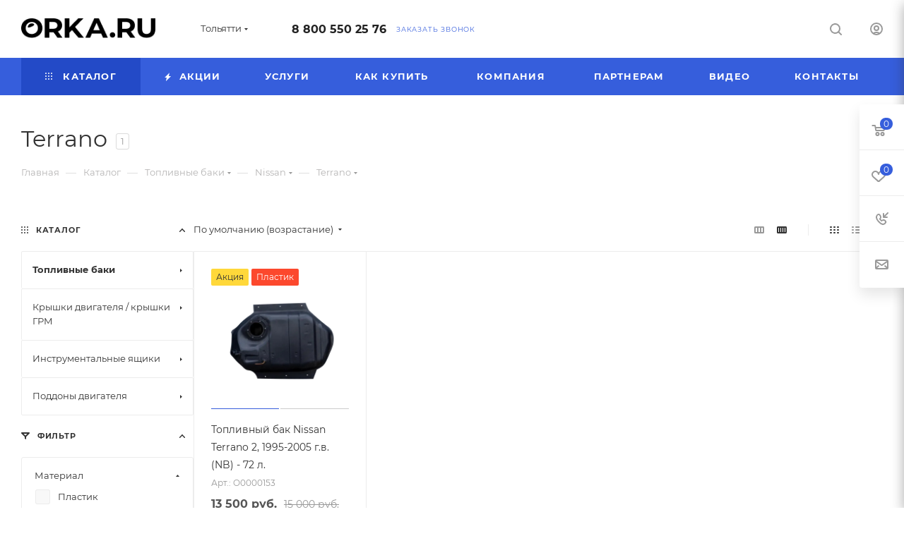

--- FILE ---
content_type: text/html; charset=UTF-8
request_url: https://tolyatti.orka.ru/catalog/toplivnye_baki/nissan/terrano/
body_size: 85396
content:
<!DOCTYPE html>
<html xmlns="http://www.w3.org/1999/xhtml" xml:lang="ru" lang="ru"  >
<head>
	<title>Купить топливные баки для автомобилей Terrano | Орка в Тольятти</title>
	<meta name="viewport" content="initial-scale=1.0, width=device-width, maximum-scale=1" />
	<meta name="HandheldFriendly" content="true" />
	<meta name="yes" content="yes" />
	<meta name="apple-mobile-web-app-status-bar-style" content="black" />
	<meta name="SKYPE_TOOLBAR" content="SKYPE_TOOLBAR_PARSER_COMPATIBLE" />
	<meta http-equiv="Content-Type" content="text/html; charset=UTF-8" />
<meta name="description" content="Бензобаки для семейства автомобилей Terrano в Тольятти | Более 1500 наименований | Гарантия до 5 лет | Доставка по СНГ | Бесплатный звонок 8(800)550-25-76 " />
<script data-skip-moving="true">(function(w, d, n) {var cl = "bx-core";var ht = d.documentElement;var htc = ht ? ht.className : undefined;if (htc === undefined || htc.indexOf(cl) !== -1){return;}var ua = n.userAgent;if (/(iPad;)|(iPhone;)/i.test(ua)){cl += " bx-ios";}else if (/Windows/i.test(ua)){cl += ' bx-win';}else if (/Macintosh/i.test(ua)){cl += " bx-mac";}else if (/Linux/i.test(ua) && !/Android/i.test(ua)){cl += " bx-linux";}else if (/Android/i.test(ua)){cl += " bx-android";}cl += (/(ipad|iphone|android|mobile|touch)/i.test(ua) ? " bx-touch" : " bx-no-touch");cl += w.devicePixelRatio && w.devicePixelRatio >= 2? " bx-retina": " bx-no-retina";if (/AppleWebKit/.test(ua)){cl += " bx-chrome";}else if (/Opera/.test(ua)){cl += " bx-opera";}else if (/Firefox/.test(ua)){cl += " bx-firefox";}ht.className = htc ? htc + " " + cl : cl;})(window, document, navigator);</script>

<link href="/bitrix/css/aspro.max/notice.min.css?17492080032876" rel="stylesheet"/>
<link href="/bitrix/js/ui/design-tokens/dist/ui.design-tokens.min.css?174920794223463" rel="stylesheet"/>
<link href="/bitrix/js/ui/fonts/opensans/ui.font.opensans.min.css?17492079452320" rel="stylesheet"/>
<link href="/bitrix/js/main/popup/dist/main.popup.bundle.min.css?175067339228056" rel="stylesheet"/>
<link href="/bitrix/cache/css/s1/aspro_max/page_03b14cbcd27556c49f86b7746a01398f/page_03b14cbcd27556c49f86b7746a01398f_v1.css?176847399895836" rel="stylesheet"/>
<link href="/bitrix/cache/css/s1/aspro_max/default_47a867beae771f9c161e7de74c8972e1/default_47a867beae771f9c161e7de74c8972e1_v1.css?17684739989228" rel="stylesheet"/>
<link href="/bitrix/cache/css/s1/aspro_max/template_90cd947a67fb4be05256f8579e7519a9/template_90cd947a67fb4be05256f8579e7519a9_v1.css?17684739861074929" rel="stylesheet" data-template-style="true"/>


<script type="extension/settings" data-extension="currency.currency-core">{"region":"ru"}</script>


<link href="/bitrix/templates/aspro_max/css/critical.min.css?174920793324" data-skip-moving="true" rel="stylesheet">
<meta name="theme-color" content="#365edc">
<style>:root{--theme-base-color: #365edc;--theme-base-opacity-color: #365edc1a;--theme-base-color-hue:226;--theme-base-color-saturation:70%;--theme-base-color-lightness:54%;}</style>
<style>html {--theme-page-width: 1500px;--theme-page-width-padding: 30px}</style>
<script data-skip-moving="true">window.lazySizesConfig = window.lazySizesConfig || {};lazySizesConfig.loadMode = 1;lazySizesConfig.expand = 200;lazySizesConfig.expFactor = 1;lazySizesConfig.hFac = 0.1;window.lazySizesConfig.loadHidden = false;window.lazySizesConfig.lazyClass = "lazy";</script>
<script src="/bitrix/templates/aspro_max/js/ls.unveilhooks.min.js" data-skip-moving="true" defer></script>
<script src="/bitrix/templates/aspro_max/js/lazysizes.min.js" data-skip-moving="true" defer></script>
<link href="/bitrix/templates/aspro_max/css/print.min.css?174920793321755" data-template-style="true" rel="stylesheet" media="print">
                    
                    <script data-skip-moving="true" src="/bitrix/js/main/jquery/jquery-3.6.0.min.js"></script>
                    <script data-skip-moving="true" src="/bitrix/templates/aspro_max/js/speed.min.js?=1749207931"></script>
<link rel="apple-touch-icon" sizes="180x180" href="/upload/CMax/469/06n0koqdhgdnxiux02f9smxt3q4qx8ui/5544544Без имени-1.png" />
<meta property="ya:interaction" content="XML_FORM" />
<meta property="ya:interaction:url" content="https://tolyatti.orka.ru/catalog/toplivnye_baki/nissan/terrano/?mode=xml" />
<meta property="og:image" content="https://tolyatti.orka.ru:443/upload/iblock/085/043eoetz9dqxp1w2icquzhrjawtbnsen.png" />
<link rel="image_src" href="https://tolyatti.orka.ru:443/upload/iblock/085/043eoetz9dqxp1w2icquzhrjawtbnsen.png"  />
<meta property="og:title" content="Купить топливные баки для автомобилей Terrano | Орка в Тольятти" />
<meta property="og:type" content="website" />
<meta property="og:url" content="https://tolyatti.orka.ru:443/catalog/toplivnye_baki/nissan/terrano/" />
<meta property="og:description" content="Бензобаки для семейства автомобилей Terrano в Тольятти | Более 1500 наименований | Гарантия до 5 лет | Доставка по СНГ | Бесплатный звонок 8(800)550-25-76 " />
		<style>html {--theme-items-gap:32px;--fixed-header:80px;}</style>	</head>
<body class=" site_s1  fill_bg_n catalog-delayed-btn-Y theme-light" id="main" data-site="/">
		
	<div id="panel"></div>
	
				<!--'start_frame_cache_basketitems-component-block'-->												<div id="ajax_basket"></div>
					<!--'end_frame_cache_basketitems-component-block'-->								<div class="cd-modal-bg"></div>
		<script data-skip-moving="true">var solutionName = 'arMaxOptions';</script>
		<script src="/bitrix/templates/aspro_max/js/setTheme.php?site_id=s1&site_dir=/" data-skip-moving="true"></script>
				<div class="wrapper1  header_bgcolored long_header colored_header with_left_block  catalog_page basket_fly fly2 basket_fill_WHITE side_LEFT block_side_NORMAL catalog_icons_N banner_auto with_fast_view mheader-v1 header-v1 header-font-lower_N regions_Y title_position_LEFT footer-v1_custom front-vindex1 mfixed_Y mfixed_view_always title-v3 lazy_Y with_phones compact-catalog dark-hover-overlay normal-catalog-img landing-normal big-banners-mobile-normal bottom-icons-panel-N compact-breadcrumbs-N catalog-delayed-btn-Y  ">

<div class="mega_fixed_menu scrollblock">
	<div class="maxwidth-theme">
		<svg class="svg svg-close" width="14" height="14" viewBox="0 0 14 14">
		  <path data-name="Rounded Rectangle 568 copy 16" d="M1009.4,953l5.32,5.315a0.987,0.987,0,0,1,0,1.4,1,1,0,0,1-1.41,0L1008,954.4l-5.32,5.315a0.991,0.991,0,0,1-1.4-1.4L1006.6,953l-5.32-5.315a0.991,0.991,0,0,1,1.4-1.4l5.32,5.315,5.31-5.315a1,1,0,0,1,1.41,0,0.987,0.987,0,0,1,0,1.4Z" transform="translate(-1001 -946)"></path>
		</svg>
		<i class="svg svg-close mask arrow"></i>
		<div class="row">
			<div class="col-md-9">
				<div class="left_menu_block">
					<div class="logo_block flexbox flexbox--row align-items-normal">
						<div class="logo">
							<a href="/"><img src="/upload/CMax/db1/pjjmoj52e8zdna2310efs0cp23939ao6.png" alt="Сайт по умолчанию" title="Сайт по умолчанию" data-src="" /></a>						</div>
						<div class="top-description addr">
							Союз производителей топливных баков						</div>
					</div>
					<div class="search_block">
						<div class="search_wrap">
							<div class="search-block">
									<div class="search-wrapper">
		<div id="title-search_mega_menu">
			<form action="/catalog/" class="search">
				<div class="search-input-div">
					<input class="search-input" id="title-search-input_mega_menu" type="text" name="q" value="" placeholder="Поиск" size="20" maxlength="50" autocomplete="off" />
				</div>
				<div class="search-button-div">
					<button class="btn btn-search" type="submit" name="s" value="Найти"><i class="svg search2  inline " aria-hidden="true"><svg width="17" height="17" ><use xlink:href="/bitrix/templates/aspro_max/images/svg/header_icons_srite.svg?1754995397#search"></use></svg></i></button>
					
					<span class="close-block inline-search-hide"><span class="svg svg-close close-icons"></span></span>
				</div>
			</form>
		</div>
	</div>
							</div>
						</div>
					</div>
										<!-- noindex -->

	<div class="burger_menu_wrapper">
		
			<div class="top_link_wrapper">
				<div class="menu-item dropdown catalog wide_menu   active">
					<div class="wrap">
						<a class="dropdown-toggle" href="/catalog/">
							<div class="link-title color-theme-hover">
																	<i class="svg inline  svg-inline-icon_catalog" aria-hidden="true" ><svg xmlns="http://www.w3.org/2000/svg" width="10" height="10" viewBox="0 0 10 10"><path  data-name="Rounded Rectangle 969 copy 7" class="cls-1" d="M644,76a1,1,0,1,1-1,1A1,1,0,0,1,644,76Zm4,0a1,1,0,1,1-1,1A1,1,0,0,1,648,76Zm4,0a1,1,0,1,1-1,1A1,1,0,0,1,652,76Zm-8,4a1,1,0,1,1-1,1A1,1,0,0,1,644,80Zm4,0a1,1,0,1,1-1,1A1,1,0,0,1,648,80Zm4,0a1,1,0,1,1-1,1A1,1,0,0,1,652,80Zm-8,4a1,1,0,1,1-1,1A1,1,0,0,1,644,84Zm4,0a1,1,0,1,1-1,1A1,1,0,0,1,648,84Zm4,0a1,1,0,1,1-1,1A1,1,0,0,1,652,84Z" transform="translate(-643 -76)"/></svg></i>																Каталог							</div>
						</a>
													<span class="tail"></span>
							<div class="burger-dropdown-menu row">
								<div class="menu-wrapper" >
									
																														<div class="col-md-4 dropdown-submenu active has_img">
																						<a href="/catalog/toplivnye_baki/" class="color-theme-hover" title="Топливные баки">
												<span class="name option-font-bold">Топливные баки</span>
											</a>
																								<div class="burger-dropdown-menu toggle_menu">
																																									<div class="menu-item  dropdown-submenu ">
															<a href="/catalog/toplivnye_baki/mitsubishi/" title="Mitsubishi">
																<span class="name color-theme-hover">Mitsubishi</span>
															</a>
																															<div class="burger-dropdown-menu with_padding">
																																			<div class="menu-item ">
																			<a href="/catalog/toplivnye_baki/mitsubishi/airtrek/" title="Airtrek">
																				<span class="name color-theme-hover">Airtrek</span>
																			</a>
																		</div>
																																			<div class="menu-item ">
																			<a href="/catalog/toplivnye_baki/mitsubishi/challenger/" title="Challenger">
																				<span class="name color-theme-hover">Challenger</span>
																			</a>
																		</div>
																																			<div class="menu-item ">
																			<a href="/catalog/toplivnye_baki/mitsubishi/delica/" title="Delica">
																				<span class="name color-theme-hover">Delica</span>
																			</a>
																		</div>
																																			<div class="menu-item ">
																			<a href="/catalog/toplivnye_baki/mitsubishi/dion/" title="Dion">
																				<span class="name color-theme-hover">Dion</span>
																			</a>
																		</div>
																																			<div class="menu-item ">
																			<a href="/catalog/toplivnye_baki/mitsubishi/mitsubishi_eclipse_cross_4wd/" title="Eclipse Cross (4WD)">
																				<span class="name color-theme-hover">Eclipse Cross (4WD)</span>
																			</a>
																		</div>
																																			<div class="menu-item ">
																			<a href="/catalog/toplivnye_baki/mitsubishi/endeavor_1/" title="Endeavor 1">
																				<span class="name color-theme-hover">Endeavor 1</span>
																			</a>
																		</div>
																																			<div class="menu-item ">
																			<a href="/catalog/toplivnye_baki/mitsubishi/galant/" title="Galant">
																				<span class="name color-theme-hover">Galant</span>
																			</a>
																		</div>
																																			<div class="menu-item ">
																			<a href="/catalog/toplivnye_baki/mitsubishi/grandis/" title="Grandis">
																				<span class="name color-theme-hover">Grandis</span>
																			</a>
																		</div>
																																			<div class="menu-item ">
																			<a href="/catalog/toplivnye_baki/mitsubishi/l200/" title="L200">
																				<span class="name color-theme-hover">L200</span>
																			</a>
																		</div>
																																			<div class="menu-item ">
																			<a href="/catalog/toplivnye_baki/mitsubishi/lancer_10/" title="Lancer 10">
																				<span class="name color-theme-hover">Lancer 10</span>
																			</a>
																		</div>
																																			<div class="menu-item ">
																			<a href="/catalog/toplivnye_baki/mitsubishi/lancer_10_evolution/" title="Lancer 10 EVOLUTION">
																				<span class="name color-theme-hover">Lancer 10 EVOLUTION</span>
																			</a>
																		</div>
																																			<div class="menu-item ">
																			<a href="/catalog/toplivnye_baki/mitsubishi/lancer_9/" title="Lancer 9">
																				<span class="name color-theme-hover">Lancer 9</span>
																			</a>
																		</div>
																																			<div class="menu-item ">
																			<a href="/catalog/toplivnye_baki/mitsubishi/montero_2_korotysh/" title="Montero 2 коротыш">
																				<span class="name color-theme-hover">Montero 2 коротыш</span>
																			</a>
																		</div>
																																			<div class="menu-item ">
																			<a href="/catalog/toplivnye_baki/mitsubishi/montero_sport_1/" title="Montero Sport 1">
																				<span class="name color-theme-hover">Montero Sport 1</span>
																			</a>
																		</div>
																																			<div class="menu-item ">
																			<a href="/catalog/toplivnye_baki/mitsubishi/nativa/" title="Nativa">
																				<span class="name color-theme-hover">Nativa</span>
																			</a>
																		</div>
																																			<div class="menu-item ">
																			<a href="/catalog/toplivnye_baki/mitsubishi/outlander_1/" title="Outlander 1">
																				<span class="name color-theme-hover">Outlander 1</span>
																			</a>
																		</div>
																																			<div class="menu-item ">
																			<a href="/catalog/toplivnye_baki/mitsubishi/outlander_2/" title="Outlander 2">
																				<span class="name color-theme-hover">Outlander 2</span>
																			</a>
																		</div>
																																			<div class="menu-item ">
																			<a href="/catalog/toplivnye_baki/mitsubishi/outlander_xl/" title="Outlander XL">
																				<span class="name color-theme-hover">Outlander XL</span>
																			</a>
																		</div>
																																			<div class="menu-item ">
																			<a href="/catalog/toplivnye_baki/mitsubishi/pajero_2/" title="Pajero 2">
																				<span class="name color-theme-hover">Pajero 2</span>
																			</a>
																		</div>
																																			<div class="menu-item ">
																			<a href="/catalog/toplivnye_baki/mitsubishi/pajero_2_korotysh/" title="Pajero 2 коротыш">
																				<span class="name color-theme-hover">Pajero 2 коротыш</span>
																			</a>
																		</div>
																																			<div class="menu-item ">
																			<a href="/catalog/toplivnye_baki/mitsubishi/pajero_3/" title="Pajero 3">
																				<span class="name color-theme-hover">Pajero 3</span>
																			</a>
																		</div>
																																			<div class="menu-item ">
																			<a href="/catalog/toplivnye_baki/mitsubishi/pajero_3_korotysh/" title="Pajero 3 коротыш">
																				<span class="name color-theme-hover">Pajero 3 коротыш</span>
																			</a>
																		</div>
																																			<div class="menu-item ">
																			<a href="/catalog/toplivnye_baki/mitsubishi/pajero_4/" title="Pajero 4">
																				<span class="name color-theme-hover">Pajero 4</span>
																			</a>
																		</div>
																																			<div class="menu-item ">
																			<a href="/catalog/toplivnye_baki/mitsubishi/pajero_4_korotysh/" title="Pajero 4 коротыш">
																				<span class="name color-theme-hover">Pajero 4 коротыш</span>
																			</a>
																		</div>
																																			<div class="menu-item ">
																			<a href="/catalog/toplivnye_baki/mitsubishi/pajero_pinin/" title="Pajero Pinin">
																				<span class="name color-theme-hover">Pajero Pinin</span>
																			</a>
																		</div>
																																			<div class="menu-item ">
																			<a href="/catalog/toplivnye_baki/mitsubishi/pajero_sport_1/" title="Pajero sport 1">
																				<span class="name color-theme-hover">Pajero sport 1</span>
																			</a>
																		</div>
																																			<div class="menu-item ">
																			<a href="/catalog/toplivnye_baki/mitsubishi/pajero_sport_2/" title="Pajero sport 2">
																				<span class="name color-theme-hover">Pajero sport 2</span>
																			</a>
																		</div>
																																			<div class="menu-item ">
																			<a href="/catalog/toplivnye_baki/mitsubishi/pajero_sport_3/" title="Pajero sport 3">
																				<span class="name color-theme-hover">Pajero sport 3</span>
																			</a>
																		</div>
																																			<div class="menu-item ">
																			<a href="/catalog/toplivnye_baki/mitsubishi/space_gear/" title="Space Gear">
																				<span class="name color-theme-hover">Space Gear</span>
																			</a>
																		</div>
																																			<div class="menu-item ">
																			<a href="/catalog/toplivnye_baki/mitsubishi/askh/" title="АSХ">
																				<span class="name color-theme-hover">АSХ</span>
																			</a>
																		</div>
																																	</div>
																													</div>
																																									<div class="menu-item  dropdown-submenu ">
															<a href="/catalog/toplivnye_baki/kia/" title="KIA">
																<span class="name color-theme-hover">KIA</span>
															</a>
																															<div class="burger-dropdown-menu with_padding">
																																			<div class="menu-item ">
																			<a href="/catalog/toplivnye_baki/kia/carnival/" title="Carnival">
																				<span class="name color-theme-hover">Carnival</span>
																			</a>
																		</div>
																																			<div class="menu-item ">
																			<a href="/catalog/toplivnye_baki/kia/carnival_2/" title="Carnival 2">
																				<span class="name color-theme-hover">Carnival 2</span>
																			</a>
																		</div>
																																			<div class="menu-item ">
																			<a href="/catalog/toplivnye_baki/kia/ceed/" title="Ceed">
																				<span class="name color-theme-hover">Ceed</span>
																			</a>
																		</div>
																																			<div class="menu-item ">
																			<a href="/catalog/toplivnye_baki/kia/cerato/" title="Cerato">
																				<span class="name color-theme-hover">Cerato</span>
																			</a>
																		</div>
																																			<div class="menu-item ">
																			<a href="/catalog/toplivnye_baki/kia/magentis/" title="Magentis">
																				<span class="name color-theme-hover">Magentis</span>
																			</a>
																		</div>
																																			<div class="menu-item ">
																			<a href="/catalog/toplivnye_baki/kia/pride/" title="Pride">
																				<span class="name color-theme-hover">Pride</span>
																			</a>
																		</div>
																																			<div class="menu-item ">
																			<a href="/catalog/toplivnye_baki/kia/rio_2_2005_2011/" title="Rio 2">
																				<span class="name color-theme-hover">Rio 2</span>
																			</a>
																		</div>
																																			<div class="menu-item ">
																			<a href="/catalog/toplivnye_baki/kia/rio_3/" title="Rio 3">
																				<span class="name color-theme-hover">Rio 3</span>
																			</a>
																		</div>
																																			<div class="menu-item ">
																			<a href="/catalog/toplivnye_baki/kia/sedona/" title="Sedona">
																				<span class="name color-theme-hover">Sedona</span>
																			</a>
																		</div>
																																			<div class="menu-item ">
																			<a href="/catalog/toplivnye_baki/kia/sorento/" title="Sorento">
																				<span class="name color-theme-hover">Sorento</span>
																			</a>
																		</div>
																																			<div class="menu-item ">
																			<a href="/catalog/toplivnye_baki/kia/spectra/" title="Spectra">
																				<span class="name color-theme-hover">Spectra</span>
																			</a>
																		</div>
																																			<div class="menu-item ">
																			<a href="/catalog/toplivnye_baki/kia/sportage_1/" title="Sportage 1">
																				<span class="name color-theme-hover">Sportage 1</span>
																			</a>
																		</div>
																																			<div class="menu-item ">
																			<a href="/catalog/toplivnye_baki/kia/sportage_2/" title="Sportage 2">
																				<span class="name color-theme-hover">Sportage 2</span>
																			</a>
																		</div>
																																			<div class="menu-item ">
																			<a href="/catalog/toplivnye_baki/kia/venga/" title="Venga">
																				<span class="name color-theme-hover">Venga</span>
																			</a>
																		</div>
																																	</div>
																													</div>
																																									<div class="menu-item  dropdown-submenu ">
															<a href="/catalog/toplivnye_baki/hyundai/" title="Hyundai">
																<span class="name color-theme-hover">Hyundai</span>
															</a>
																															<div class="burger-dropdown-menu with_padding">
																																			<div class="menu-item ">
																			<a href="/catalog/toplivnye_baki/hyundai/i20/" title=" i20">
																				<span class="name color-theme-hover"> i20</span>
																			</a>
																		</div>
																																			<div class="menu-item ">
																			<a href="/catalog/toplivnye_baki/hyundai/accent/" title="Accent">
																				<span class="name color-theme-hover">Accent</span>
																			</a>
																		</div>
																																			<div class="menu-item ">
																			<a href="/catalog/toplivnye_baki/hyundai/click/" title="Click">
																				<span class="name color-theme-hover">Click</span>
																			</a>
																		</div>
																																			<div class="menu-item ">
																			<a href="/catalog/toplivnye_baki/hyundai/elantra/" title="Elantra">
																				<span class="name color-theme-hover">Elantra</span>
																			</a>
																		</div>
																																			<div class="menu-item ">
																			<a href="/catalog/toplivnye_baki/hyundai/galloper/" title="GALLOPER">
																				<span class="name color-theme-hover">GALLOPER</span>
																			</a>
																		</div>
																																			<div class="menu-item ">
																			<a href="/catalog/toplivnye_baki/hyundai/getz/" title="Getz">
																				<span class="name color-theme-hover">Getz</span>
																			</a>
																		</div>
																																			<div class="menu-item ">
																			<a href="/catalog/toplivnye_baki/hyundai/h100/" title="H100">
																				<span class="name color-theme-hover">H100</span>
																			</a>
																		</div>
																																			<div class="menu-item ">
																			<a href="/catalog/toplivnye_baki/hyundai/i10/" title="i10">
																				<span class="name color-theme-hover">i10</span>
																			</a>
																		</div>
																																			<div class="menu-item ">
																			<a href="/catalog/toplivnye_baki/hyundai/i30/" title="i30">
																				<span class="name color-theme-hover">i30</span>
																			</a>
																		</div>
																																			<div class="menu-item ">
																			<a href="/catalog/toplivnye_baki/hyundai/i40/" title="i40">
																				<span class="name color-theme-hover">i40</span>
																			</a>
																		</div>
																																			<div class="menu-item ">
																			<a href="/catalog/toplivnye_baki/hyundai/ix20/" title="IX20">
																				<span class="name color-theme-hover">IX20</span>
																			</a>
																		</div>
																																			<div class="menu-item ">
																			<a href="/catalog/toplivnye_baki/hyundai/ix35/" title="ix35">
																				<span class="name color-theme-hover">ix35</span>
																			</a>
																		</div>
																																			<div class="menu-item ">
																			<a href="/catalog/toplivnye_baki/hyundai/matrix/" title="Matrix">
																				<span class="name color-theme-hover">Matrix</span>
																			</a>
																		</div>
																																			<div class="menu-item ">
																			<a href="/catalog/toplivnye_baki/hyundai/santa_fe/" title="Santa Fe">
																				<span class="name color-theme-hover">Santa Fe</span>
																			</a>
																		</div>
																																			<div class="menu-item ">
																			<a href="/catalog/toplivnye_baki/hyundai/solaris/" title="Solaris">
																				<span class="name color-theme-hover">Solaris</span>
																			</a>
																		</div>
																																			<div class="menu-item ">
																			<a href="/catalog/toplivnye_baki/hyundai/sonata/" title="Sonata">
																				<span class="name color-theme-hover">Sonata</span>
																			</a>
																		</div>
																																			<div class="menu-item ">
																			<a href="/catalog/toplivnye_baki/hyundai/tucson/" title="Tucson">
																				<span class="name color-theme-hover">Tucson</span>
																			</a>
																		</div>
																																			<div class="menu-item ">
																			<a href="/catalog/toplivnye_baki/hyundai/verna/" title="Verna">
																				<span class="name color-theme-hover">Verna</span>
																			</a>
																		</div>
																																	</div>
																													</div>
																																									<div class="menu-item  dropdown-submenu ">
															<a href="/catalog/toplivnye_baki/chevrolet/" title="Chevrolet">
																<span class="name color-theme-hover">Chevrolet</span>
															</a>
																															<div class="burger-dropdown-menu with_padding">
																																			<div class="menu-item ">
																			<a href="/catalog/toplivnye_baki/chevrolet/aveo/" title="Aveo">
																				<span class="name color-theme-hover">Aveo</span>
																			</a>
																		</div>
																																			<div class="menu-item ">
																			<a href="/catalog/toplivnye_baki/chevrolet/blazer/" title="Blazer">
																				<span class="name color-theme-hover">Blazer</span>
																			</a>
																		</div>
																																			<div class="menu-item ">
																			<a href="/catalog/toplivnye_baki/chevrolet/cobalt/" title="Cobalt">
																				<span class="name color-theme-hover">Cobalt</span>
																			</a>
																		</div>
																																			<div class="menu-item ">
																			<a href="/catalog/toplivnye_baki/chevrolet/epica/" title="Epica">
																				<span class="name color-theme-hover">Epica</span>
																			</a>
																		</div>
																																			<div class="menu-item ">
																			<a href="/catalog/toplivnye_baki/chevrolet/kalos/" title="Kalos">
																				<span class="name color-theme-hover">Kalos</span>
																			</a>
																		</div>
																																			<div class="menu-item ">
																			<a href="/catalog/toplivnye_baki/chevrolet/lacetti/" title="Lacetti">
																				<span class="name color-theme-hover">Lacetti</span>
																			</a>
																		</div>
																																			<div class="menu-item ">
																			<a href="/catalog/toplivnye_baki/chevrolet/lanos/" title="Lanos">
																				<span class="name color-theme-hover">Lanos</span>
																			</a>
																		</div>
																																			<div class="menu-item ">
																			<a href="/catalog/toplivnye_baki/chevrolet/optra/" title="Optra">
																				<span class="name color-theme-hover">Optra</span>
																			</a>
																		</div>
																																			<div class="menu-item ">
																			<a href="/catalog/toplivnye_baki/chevrolet/rezzo/" title="Rezzo">
																				<span class="name color-theme-hover">Rezzo</span>
																			</a>
																		</div>
																																			<div class="menu-item ">
																			<a href="/catalog/toplivnye_baki/chevrolet/tacuma/" title="Tacuma">
																				<span class="name color-theme-hover">Tacuma</span>
																			</a>
																		</div>
																																			<div class="menu-item ">
																			<a href="/catalog/toplivnye_baki/chevrolet/tracker/" title="Tracker">
																				<span class="name color-theme-hover">Tracker</span>
																			</a>
																		</div>
																																			<div class="menu-item ">
																			<a href="/catalog/toplivnye_baki/chevrolet/vivant/" title="Vivant">
																				<span class="name color-theme-hover">Vivant</span>
																			</a>
																		</div>
																																	</div>
																													</div>
																																									<div class="menu-item  dropdown-submenu ">
															<a href="/catalog/toplivnye_baki/daewoo/" title="Daewoo">
																<span class="name color-theme-hover">Daewoo</span>
															</a>
																															<div class="burger-dropdown-menu with_padding">
																																			<div class="menu-item ">
																			<a href="/catalog/toplivnye_baki/daewoo/gentra/" title="Gentra">
																				<span class="name color-theme-hover">Gentra</span>
																			</a>
																		</div>
																																			<div class="menu-item ">
																			<a href="/catalog/toplivnye_baki/daewoo/kalos_daewoo/" title="Kalos">
																				<span class="name color-theme-hover">Kalos</span>
																			</a>
																		</div>
																																			<div class="menu-item ">
																			<a href="/catalog/toplivnye_baki/daewoo/daewoo_lanos/" title="Lanos">
																				<span class="name color-theme-hover">Lanos</span>
																			</a>
																		</div>
																																			<div class="menu-item ">
																			<a href="/catalog/toplivnye_baki/daewoo/matiz/" title="Matiz">
																				<span class="name color-theme-hover">Matiz</span>
																			</a>
																		</div>
																																			<div class="menu-item ">
																			<a href="/catalog/toplivnye_baki/daewoo/nubira/" title="Nubira">
																				<span class="name color-theme-hover">Nubira</span>
																			</a>
																		</div>
																																	</div>
																													</div>
																																									<div class="menu-item  dropdown-submenu ">
															<a href="/catalog/toplivnye_baki/toyota/" title="Toyota">
																<span class="name color-theme-hover">Toyota</span>
															</a>
																															<div class="burger-dropdown-menu with_padding">
																																			<div class="menu-item ">
																			<a href="/catalog/toplivnye_baki/toyota/funcargo/" title=" Funcargo">
																				<span class="name color-theme-hover"> Funcargo</span>
																			</a>
																		</div>
																																			<div class="menu-item ">
																			<a href="/catalog/toplivnye_baki/toyota/avensis_verso/" title="Avensis Verso">
																				<span class="name color-theme-hover">Avensis Verso</span>
																			</a>
																		</div>
																																			<div class="menu-item ">
																			<a href="/catalog/toplivnye_baki/toyota/bb/" title="bB">
																				<span class="name color-theme-hover">bB</span>
																			</a>
																		</div>
																																			<div class="menu-item ">
																			<a href="/catalog/toplivnye_baki/toyota/camry_v30/" title="Camry V30">
																				<span class="name color-theme-hover">Camry V30</span>
																			</a>
																		</div>
																																			<div class="menu-item ">
																			<a href="/catalog/toplivnye_baki/toyota/camry_v40/" title="Camry V40">
																				<span class="name color-theme-hover">Camry V40</span>
																			</a>
																		</div>
																																			<div class="menu-item ">
																			<a href="/catalog/toplivnye_baki/toyota/camry_v50/" title="Camry V50">
																				<span class="name color-theme-hover">Camry V50</span>
																			</a>
																		</div>
																																			<div class="menu-item ">
																			<a href="/catalog/toplivnye_baki/toyota/toyota_corolla_e120/" title="Corolla">
																				<span class="name color-theme-hover">Corolla</span>
																			</a>
																		</div>
																																			<div class="menu-item ">
																			<a href="/catalog/toplivnye_baki/toyota/corolla_verso/" title="Corolla Verso">
																				<span class="name color-theme-hover">Corolla Verso</span>
																			</a>
																		</div>
																																			<div class="menu-item ">
																			<a href="/catalog/toplivnye_baki/toyota/toyota_corolla_verso_e12/" title="Corolla Verso E120">
																				<span class="name color-theme-hover">Corolla Verso E120</span>
																			</a>
																		</div>
																																			<div class="menu-item ">
																			<a href="/catalog/toplivnye_baki/toyota/harrier/" title="Harrier">
																				<span class="name color-theme-hover">Harrier</span>
																			</a>
																		</div>
																																			<div class="menu-item ">
																			<a href="/catalog/toplivnye_baki/toyota/hiace/" title="Hiace">
																				<span class="name color-theme-hover">Hiace</span>
																			</a>
																		</div>
																																			<div class="menu-item ">
																			<a href="/catalog/toplivnye_baki/toyota/ist/" title="ist">
																				<span class="name color-theme-hover">ist</span>
																			</a>
																		</div>
																																			<div class="menu-item ">
																			<a href="/catalog/toplivnye_baki/toyota/kluger/" title="Kluger">
																				<span class="name color-theme-hover">Kluger</span>
																			</a>
																		</div>
																																			<div class="menu-item ">
																			<a href="/catalog/toplivnye_baki/toyota/land_cruiser_100/" title="Land Cruiser 100">
																				<span class="name color-theme-hover">Land Cruiser 100</span>
																			</a>
																		</div>
																																			<div class="menu-item ">
																			<a href="/catalog/toplivnye_baki/toyota/land_cruiser_90/" title="Land Cruiser 90">
																				<span class="name color-theme-hover">Land Cruiser 90</span>
																			</a>
																		</div>
																																			<div class="menu-item ">
																			<a href="/catalog/toplivnye_baki/toyota/platz/" title="Platz">
																				<span class="name color-theme-hover">Platz</span>
																			</a>
																		</div>
																																			<div class="menu-item ">
																			<a href="/catalog/toplivnye_baki/toyota/rav_4/" title="RAV 4">
																				<span class="name color-theme-hover">RAV 4</span>
																			</a>
																		</div>
																																			<div class="menu-item ">
																			<a href="/catalog/toplivnye_baki/toyota/sequoia/" title="Sequoia">
																				<span class="name color-theme-hover">Sequoia</span>
																			</a>
																		</div>
																																			<div class="menu-item ">
																			<a href="/catalog/toplivnye_baki/toyota/vitz/" title="Vitz">
																				<span class="name color-theme-hover">Vitz</span>
																			</a>
																		</div>
																																			<div class="menu-item ">
																			<a href="/catalog/toplivnye_baki/toyota/windom/" title="Windom">
																				<span class="name color-theme-hover">Windom</span>
																			</a>
																		</div>
																																			<div class="menu-item ">
																			<a href="/catalog/toplivnye_baki/toyota/yaris/" title="Yaris">
																				<span class="name color-theme-hover">Yaris</span>
																			</a>
																		</div>
																																	</div>
																													</div>
																																									<div class="menu-item  dropdown-submenu ">
															<a href="/catalog/toplivnye_baki/ssangyong/" title="SsangYong">
																<span class="name color-theme-hover">SsangYong</span>
															</a>
																															<div class="burger-dropdown-menu with_padding">
																																			<div class="menu-item ">
																			<a href="/catalog/toplivnye_baki/ssangyong/actyon/" title="Actyon">
																				<span class="name color-theme-hover">Actyon</span>
																			</a>
																		</div>
																																			<div class="menu-item ">
																			<a href="/catalog/toplivnye_baki/ssangyong/kyron/" title="Kyron">
																				<span class="name color-theme-hover">Kyron</span>
																			</a>
																		</div>
																																			<div class="menu-item ">
																			<a href="/catalog/toplivnye_baki/ssangyong/musso/" title="Musso">
																				<span class="name color-theme-hover">Musso</span>
																			</a>
																		</div>
																																			<div class="menu-item ">
																			<a href="/catalog/toplivnye_baki/ssangyong/rexton_1/" title="Rexton 1">
																				<span class="name color-theme-hover">Rexton 1</span>
																			</a>
																		</div>
																																			<div class="menu-item ">
																			<a href="/catalog/toplivnye_baki/ssangyong/rexton_2/" title="Rexton 2">
																				<span class="name color-theme-hover">Rexton 2</span>
																			</a>
																		</div>
																																	</div>
																													</div>
																																									<div class="menu-item  dropdown-submenu ">
															<a href="/catalog/toplivnye_baki/fiat/" title="Fiat">
																<span class="name color-theme-hover">Fiat</span>
															</a>
																															<div class="burger-dropdown-menu with_padding">
																																			<div class="menu-item ">
																			<a href="/catalog/toplivnye_baki/fiat/sahin/" title=" Sahin">
																				<span class="name color-theme-hover"> Sahin</span>
																			</a>
																		</div>
																																			<div class="menu-item ">
																			<a href="/catalog/toplivnye_baki/fiat/seat/" title="124">
																				<span class="name color-theme-hover">124</span>
																			</a>
																		</div>
																																			<div class="menu-item ">
																			<a href="/catalog/toplivnye_baki/fiat/albea/" title="Albea">
																				<span class="name color-theme-hover">Albea</span>
																			</a>
																		</div>
																																			<div class="menu-item ">
																			<a href="/catalog/toplivnye_baki/fiat/dogan/" title="Dogan">
																				<span class="name color-theme-hover">Dogan</span>
																			</a>
																		</div>
																																			<div class="menu-item ">
																			<a href="/catalog/toplivnye_baki/fiat/ducato/" title="Ducato">
																				<span class="name color-theme-hover">Ducato</span>
																			</a>
																		</div>
																																			<div class="menu-item ">
																			<a href="/catalog/toplivnye_baki/fiat/fiorino/" title="Fiorino">
																				<span class="name color-theme-hover">Fiorino</span>
																			</a>
																		</div>
																																			<div class="menu-item ">
																			<a href="/catalog/toplivnye_baki/fiat/karta/" title="Kartal">
																				<span class="name color-theme-hover">Kartal</span>
																			</a>
																		</div>
																																			<div class="menu-item ">
																			<a href="/catalog/toplivnye_baki/fiat/linea/" title="Linea">
																				<span class="name color-theme-hover">Linea</span>
																			</a>
																		</div>
																																			<div class="menu-item ">
																			<a href="/catalog/toplivnye_baki/fiat/murat_/" title="Murat ">
																				<span class="name color-theme-hover">Murat </span>
																			</a>
																		</div>
																																			<div class="menu-item ">
																			<a href="/catalog/toplivnye_baki/fiat/nuevo/" title="Nuova">
																				<span class="name color-theme-hover">Nuova</span>
																			</a>
																		</div>
																																			<div class="menu-item ">
																			<a href="/catalog/toplivnye_baki/fiat/palio/" title="Palio">
																				<span class="name color-theme-hover">Palio</span>
																			</a>
																		</div>
																																			<div class="menu-item ">
																			<a href="/catalog/toplivnye_baki/fiat/qubo/" title="Qubo">
																				<span class="name color-theme-hover">Qubo</span>
																			</a>
																		</div>
																																			<div class="menu-item ">
																			<a href="/catalog/toplivnye_baki/fiat/seicento/" title="Seicento">
																				<span class="name color-theme-hover">Seicento</span>
																			</a>
																		</div>
																																			<div class="menu-item ">
																			<a href="/catalog/toplivnye_baki/fiat/siena/" title="Siena">
																				<span class="name color-theme-hover">Siena</span>
																			</a>
																		</div>
																																			<div class="menu-item ">
																			<a href="/catalog/toplivnye_baki/fiat/uno/" title="Uno">
																				<span class="name color-theme-hover">Uno</span>
																			</a>
																		</div>
																																	</div>
																													</div>
																																									<div class="menu-item  dropdown-submenu ">
															<a href="/catalog/toplivnye_baki/peugeot/" title="Peugeot">
																<span class="name color-theme-hover">Peugeot</span>
															</a>
																															<div class="burger-dropdown-menu with_padding">
																																			<div class="menu-item ">
																			<a href="/catalog/toplivnye_baki/peugeot/bipper/" title="Bipper">
																				<span class="name color-theme-hover">Bipper</span>
																			</a>
																		</div>
																																			<div class="menu-item ">
																			<a href="/catalog/toplivnye_baki/peugeot/bipper_tepee/" title="Bipper Tepee">
																				<span class="name color-theme-hover">Bipper Tepee</span>
																			</a>
																		</div>
																																			<div class="menu-item ">
																			<a href="/catalog/toplivnye_baki/peugeot/peugeot_4007_4008/" title="Peugeot 4007/4008">
																				<span class="name color-theme-hover">Peugeot 4007/4008</span>
																			</a>
																		</div>
																																	</div>
																													</div>
																																									<div class="menu-item  dropdown-submenu ">
															<a href="/catalog/toplivnye_baki/suzuki/" title="Suzuki">
																<span class="name color-theme-hover">Suzuki</span>
															</a>
																															<div class="burger-dropdown-menu with_padding">
																																			<div class="menu-item ">
																			<a href="/catalog/toplivnye_baki/suzuki/escudo/" title="Escudo">
																				<span class="name color-theme-hover">Escudo</span>
																			</a>
																		</div>
																																			<div class="menu-item ">
																			<a href="/catalog/toplivnye_baki/suzuki/grand_vitara_1/" title="Grand Vitara 1">
																				<span class="name color-theme-hover">Grand Vitara 1</span>
																			</a>
																		</div>
																																			<div class="menu-item ">
																			<a href="/catalog/toplivnye_baki/suzuki/grand_vitara_2/" title="Grand Vitara 2">
																				<span class="name color-theme-hover">Grand Vitara 2</span>
																			</a>
																		</div>
																																			<div class="menu-item ">
																			<a href="/catalog/toplivnye_baki/suzuki/ignis/" title="Ignis">
																				<span class="name color-theme-hover">Ignis</span>
																			</a>
																		</div>
																																			<div class="menu-item ">
																			<a href="/catalog/toplivnye_baki/suzuki/kizashi/" title="Kizashi">
																				<span class="name color-theme-hover">Kizashi</span>
																			</a>
																		</div>
																																			<div class="menu-item ">
																			<a href="/catalog/toplivnye_baki/suzuki/liana/" title="Liana">
																				<span class="name color-theme-hover">Liana</span>
																			</a>
																		</div>
																																			<div class="menu-item ">
																			<a href="/catalog/toplivnye_baki/suzuki/sidekick/" title="Sidekick">
																				<span class="name color-theme-hover">Sidekick</span>
																			</a>
																		</div>
																																			<div class="menu-item ">
																			<a href="/catalog/toplivnye_baki/suzuki/swift/" title="Swift">
																				<span class="name color-theme-hover">Swift</span>
																			</a>
																		</div>
																																			<div class="menu-item ">
																			<a href="/catalog/toplivnye_baki/suzuki/sx4/" title="SX4">
																				<span class="name color-theme-hover">SX4</span>
																			</a>
																		</div>
																																			<div class="menu-item ">
																			<a href="/catalog/toplivnye_baki/suzuki/wagon/" title="Wagon">
																				<span class="name color-theme-hover">Wagon</span>
																			</a>
																		</div>
																																	</div>
																													</div>
																																									<div class="menu-item collapsed dropdown-submenu ">
															<a href="/catalog/toplivnye_baki/chery/" title="Chery">
																<span class="name color-theme-hover">Chery</span>
															</a>
																															<div class="burger-dropdown-menu with_padding">
																																			<div class="menu-item ">
																			<a href="/catalog/toplivnye_baki/chery/chery_fora_a21/" title="Fora A21">
																				<span class="name color-theme-hover">Fora A21</span>
																			</a>
																		</div>
																																			<div class="menu-item ">
																			<a href="/catalog/toplivnye_baki/chery/tiggo/" title="Tiggo">
																				<span class="name color-theme-hover">Tiggo</span>
																			</a>
																		</div>
																																	</div>
																													</div>
																																									<div class="menu-item collapsed dropdown-submenu ">
															<a href="/catalog/toplivnye_baki/opel/" title="Opel">
																<span class="name color-theme-hover">Opel</span>
															</a>
																															<div class="burger-dropdown-menu with_padding">
																																			<div class="menu-item ">
																			<a href="/catalog/toplivnye_baki/opel/kadett/" title=" Kadett">
																				<span class="name color-theme-hover"> Kadett</span>
																			</a>
																		</div>
																																			<div class="menu-item ">
																			<a href="/catalog/toplivnye_baki/opel/agila/" title="Agila">
																				<span class="name color-theme-hover">Agila</span>
																			</a>
																		</div>
																																			<div class="menu-item ">
																			<a href="/catalog/toplivnye_baki/opel/astra_f_classic/" title="Astra">
																				<span class="name color-theme-hover">Astra</span>
																			</a>
																		</div>
																																			<div class="menu-item ">
																			<a href="/catalog/toplivnye_baki/opel/corsa/" title="Corsa">
																				<span class="name color-theme-hover">Corsa</span>
																			</a>
																		</div>
																																	</div>
																													</div>
																																									<div class="menu-item collapsed dropdown-submenu ">
															<a href="/catalog/toplivnye_baki/citroen/" title="Citroen">
																<span class="name color-theme-hover">Citroen</span>
															</a>
																															<div class="burger-dropdown-menu with_padding">
																																			<div class="menu-item ">
																			<a href="/catalog/toplivnye_baki/citroen/c_crosser/" title="C-Crosser">
																				<span class="name color-theme-hover">C-Crosser</span>
																			</a>
																		</div>
																																			<div class="menu-item ">
																			<a href="/catalog/toplivnye_baki/citroen/nemo/" title="Nemo">
																				<span class="name color-theme-hover">Nemo</span>
																			</a>
																		</div>
																																	</div>
																													</div>
																																									<div class="menu-item collapsed dropdown-submenu ">
															<a href="/catalog/toplivnye_baki/honda/" title="Honda">
																<span class="name color-theme-hover">Honda</span>
															</a>
																															<div class="burger-dropdown-menu with_padding">
																																			<div class="menu-item ">
																			<a href="/catalog/toplivnye_baki/honda/accord/" title="Accord">
																				<span class="name color-theme-hover">Accord</span>
																			</a>
																		</div>
																																			<div class="menu-item ">
																			<a href="/catalog/toplivnye_baki/honda/cr_v/" title="CR-V">
																				<span class="name color-theme-hover">CR-V</span>
																			</a>
																		</div>
																																	</div>
																													</div>
																																									<div class="menu-item collapsed dropdown-submenu active">
															<a href="/catalog/toplivnye_baki/nissan/" title="Nissan">
																<span class="name color-theme-hover">Nissan</span>
															</a>
																															<div class="burger-dropdown-menu with_padding">
																																			<div class="menu-item ">
																			<a href="/catalog/toplivnye_baki/nissan/maxima/" title="Maxima">
																				<span class="name color-theme-hover">Maxima</span>
																			</a>
																		</div>
																																			<div class="menu-item ">
																			<a href="/catalog/toplivnye_baki/nissan/note/" title="Note">
																				<span class="name color-theme-hover">Note</span>
																			</a>
																		</div>
																																			<div class="menu-item ">
																			<a href="/catalog/toplivnye_baki/nissan/patrol_y60/" title="Patrol Y60">
																				<span class="name color-theme-hover">Patrol Y60</span>
																			</a>
																		</div>
																																			<div class="menu-item ">
																			<a href="/catalog/toplivnye_baki/nissan/patrol_y61/" title="Patrol Y61">
																				<span class="name color-theme-hover">Patrol Y61</span>
																			</a>
																		</div>
																																			<div class="menu-item active">
																			<a href="/catalog/toplivnye_baki/nissan/terrano/" title="Terrano">
																				<span class="name color-theme-hover">Terrano</span>
																			</a>
																		</div>
																																	</div>
																													</div>
																																									<div class="menu-item collapsed dropdown-submenu ">
															<a href="/catalog/toplivnye_baki/lexus/" title="Lexus">
																<span class="name color-theme-hover">Lexus</span>
															</a>
																															<div class="burger-dropdown-menu with_padding">
																																			<div class="menu-item ">
																			<a href="/catalog/toplivnye_baki/lexus/es300/" title="ES300">
																				<span class="name color-theme-hover">ES300</span>
																			</a>
																		</div>
																																			<div class="menu-item ">
																			<a href="/catalog/toplivnye_baki/lexus/lx470/" title="LX470">
																				<span class="name color-theme-hover">LX470</span>
																			</a>
																		</div>
																																			<div class="menu-item ">
																			<a href="/catalog/toplivnye_baki/lexus/rx300/" title="RX300">
																				<span class="name color-theme-hover">RX300</span>
																			</a>
																		</div>
																																	</div>
																													</div>
																																									<div class="menu-item collapsed dropdown-submenu ">
															<a href="/catalog/toplivnye_baki/zaz/" title="ЗАЗ">
																<span class="name color-theme-hover">ЗАЗ</span>
															</a>
																															<div class="burger-dropdown-menu with_padding">
																																			<div class="menu-item ">
																			<a href="/catalog/toplivnye_baki/zaz/chanse/" title="Chаnсe">
																				<span class="name color-theme-hover">Chаnсe</span>
																			</a>
																		</div>
																																			<div class="menu-item ">
																			<a href="/catalog/toplivnye_baki/zaz/sens/" title="Sens">
																				<span class="name color-theme-hover">Sens</span>
																			</a>
																		</div>
																																	</div>
																													</div>
																																									<div class="menu-item collapsed dropdown-submenu ">
															<a href="/catalog/toplivnye_baki/jeep/" title="Jeep">
																<span class="name color-theme-hover">Jeep</span>
															</a>
																															<div class="burger-dropdown-menu with_padding">
																																			<div class="menu-item ">
																			<a href="/catalog/toplivnye_baki/jeep/commander/" title="Commander">
																				<span class="name color-theme-hover">Commander</span>
																			</a>
																		</div>
																																			<div class="menu-item ">
																			<a href="/catalog/toplivnye_baki/jeep/grand_cherokee/" title="Grand Cherokee">
																				<span class="name color-theme-hover">Grand Cherokee</span>
																			</a>
																		</div>
																																	</div>
																													</div>
																																									<div class="menu-item collapsed dropdown-submenu ">
															<a href="/catalog/toplivnye_baki/mazda/" title="Mazda">
																<span class="name color-theme-hover">Mazda</span>
															</a>
																															<div class="burger-dropdown-menu with_padding">
																																			<div class="menu-item ">
																			<a href="/catalog/toplivnye_baki/mazda/323/" title="323">
																				<span class="name color-theme-hover">323</span>
																			</a>
																		</div>
																																			<div class="menu-item ">
																			<a href="/catalog/toplivnye_baki/mazda/bt_50/" title="BT-50">
																				<span class="name color-theme-hover">BT-50</span>
																			</a>
																		</div>
																																			<div class="menu-item ">
																			<a href="/catalog/toplivnye_baki/mazda/mpv_2/" title="MPV 2">
																				<span class="name color-theme-hover">MPV 2</span>
																			</a>
																		</div>
																																	</div>
																													</div>
																																									<div class="menu-item collapsed dropdown-submenu ">
															<a href="/catalog/toplivnye_baki/uaz/" title="УАЗ">
																<span class="name color-theme-hover">УАЗ</span>
															</a>
																															<div class="burger-dropdown-menu with_padding">
																																			<div class="menu-item ">
																			<a href="/catalog/toplivnye_baki/uaz/uaz_khanter/" title="УАЗ ХАНТЕР">
																				<span class="name color-theme-hover">УАЗ ХАНТЕР</span>
																			</a>
																		</div>
																																			<div class="menu-item ">
																			<a href="/catalog/toplivnye_baki/uaz/uaz_469/" title="УАЗ 469">
																				<span class="name color-theme-hover">УАЗ 469</span>
																			</a>
																		</div>
																																			<div class="menu-item ">
																			<a href="/catalog/toplivnye_baki/uaz/uaz_3151/" title="УАЗ 3151">
																				<span class="name color-theme-hover">УАЗ 3151</span>
																			</a>
																		</div>
																																			<div class="menu-item ">
																			<a href="/catalog/toplivnye_baki/uaz/uaz_452/" title="УАЗ 452 БУХАНКА">
																				<span class="name color-theme-hover">УАЗ 452 БУХАНКА</span>
																			</a>
																		</div>
																																			<div class="menu-item ">
																			<a href="/catalog/toplivnye_baki/uaz/uaz_patriot/" title="УАЗ ПАТРИОТ">
																				<span class="name color-theme-hover">УАЗ ПАТРИОТ</span>
																			</a>
																		</div>
																																			<div class="menu-item ">
																			<a href="/catalog/toplivnye_baki/uaz/uaz_2206/" title="УАЗ 2206 БУХАНКА">
																				<span class="name color-theme-hover">УАЗ 2206 БУХАНКА</span>
																			</a>
																		</div>
																																	</div>
																													</div>
																																									<div class="menu-item collapsed dropdown-submenu ">
															<a href="/catalog/toplivnye_baki/ford/" title="Ford">
																<span class="name color-theme-hover">Ford</span>
															</a>
																															<div class="burger-dropdown-menu with_padding">
																																			<div class="menu-item ">
																			<a href="/catalog/toplivnye_baki/ford/ford_transit/" title="FORD TRANSIT">
																				<span class="name color-theme-hover">FORD TRANSIT</span>
																			</a>
																		</div>
																																			<div class="menu-item ">
																			<a href="/catalog/toplivnye_baki/ford/ranger/" title="Ranger">
																				<span class="name color-theme-hover">Ranger</span>
																			</a>
																		</div>
																																	</div>
																													</div>
																																									<div class="menu-item collapsed dropdown-submenu ">
															<a href="/catalog/toplivnye_baki/isuzu_legkovoi/" title="Isuzu">
																<span class="name color-theme-hover">Isuzu</span>
															</a>
																															<div class="burger-dropdown-menu with_padding">
																																			<div class="menu-item ">
																			<a href="/catalog/toplivnye_baki/isuzu_legkovoi/bighorn/" title="Bighorn">
																				<span class="name color-theme-hover">Bighorn</span>
																			</a>
																		</div>
																																	</div>
																													</div>
																																									<div class="menu-item collapsed dropdown-submenu ">
															<a href="/catalog/toplivnye_baki/mercedes/" title="Mercedes">
																<span class="name color-theme-hover">Mercedes</span>
															</a>
																															<div class="burger-dropdown-menu with_padding">
																																			<div class="menu-item ">
																			<a href="/catalog/toplivnye_baki/mercedes/w168/" title="W168">
																				<span class="name color-theme-hover">W168</span>
																			</a>
																		</div>
																																			<div class="menu-item ">
																			<a href="/catalog/toplivnye_baki/mercedes/w245/" title="W245">
																				<span class="name color-theme-hover">W245</span>
																			</a>
																		</div>
																																	</div>
																													</div>
																																									<div class="menu-item collapsed dropdown-submenu ">
															<a href="/catalog/toplivnye_baki/renault/" title="Renault">
																<span class="name color-theme-hover">Renault</span>
															</a>
																															<div class="burger-dropdown-menu with_padding">
																																			<div class="menu-item ">
																			<a href="/catalog/toplivnye_baki/renault/12/" title="12">
																				<span class="name color-theme-hover">12</span>
																			</a>
																		</div>
																																			<div class="menu-item ">
																			<a href="/catalog/toplivnye_baki/renault/19/" title="19">
																				<span class="name color-theme-hover">19</span>
																			</a>
																		</div>
																																			<div class="menu-item ">
																			<a href="/catalog/toplivnye_baki/renault/9/" title="9">
																				<span class="name color-theme-hover">9</span>
																			</a>
																		</div>
																																	</div>
																													</div>
																																									<div class="menu-item collapsed dropdown-submenu ">
															<a href="/catalog/toplivnye_baki/subaru/" title="Subaru">
																<span class="name color-theme-hover">Subaru</span>
															</a>
																															<div class="burger-dropdown-menu with_padding">
																																			<div class="menu-item ">
																			<a href="/catalog/toplivnye_baki/subaru/justy/" title="Justy">
																				<span class="name color-theme-hover">Justy</span>
																			</a>
																		</div>
																																			<div class="menu-item ">
																			<a href="/catalog/toplivnye_baki/subaru/tribeca/" title="Tribeca">
																				<span class="name color-theme-hover">Tribeca</span>
																			</a>
																		</div>
																																	</div>
																													</div>
																																									<div class="menu-item collapsed dropdown-submenu ">
															<a href="/catalog/toplivnye_baki/volvo/" title="Volvo">
																<span class="name color-theme-hover">Volvo</span>
															</a>
																															<div class="burger-dropdown-menu with_padding">
																																			<div class="menu-item ">
																			<a href="/catalog/toplivnye_baki/volvo/240/" title="240">
																				<span class="name color-theme-hover">240</span>
																			</a>
																		</div>
																																			<div class="menu-item ">
																			<a href="/catalog/toplivnye_baki/volvo/242/" title="242">
																				<span class="name color-theme-hover">242</span>
																			</a>
																		</div>
																																			<div class="menu-item ">
																			<a href="/catalog/toplivnye_baki/volvo/244/" title="244">
																				<span class="name color-theme-hover">244</span>
																			</a>
																		</div>
																																			<div class="menu-item ">
																			<a href="/catalog/toplivnye_baki/volvo/245/" title="245">
																				<span class="name color-theme-hover">245</span>
																			</a>
																		</div>
																																			<div class="menu-item ">
																			<a href="/catalog/toplivnye_baki/volvo/260/" title="260">
																				<span class="name color-theme-hover">260</span>
																			</a>
																		</div>
																																	</div>
																													</div>
																																									<div class="menu-item collapsed dropdown-submenu ">
															<a href="/catalog/toplivnye_baki/vortex/" title="Vortex">
																<span class="name color-theme-hover">Vortex</span>
															</a>
																															<div class="burger-dropdown-menu with_padding">
																																			<div class="menu-item ">
																			<a href="/catalog/toplivnye_baki/vortex/estina/" title="Estina">
																				<span class="name color-theme-hover">Estina</span>
																			</a>
																		</div>
																																	</div>
																													</div>
																																									<div class="menu-item collapsed dropdown-submenu ">
															<a href="/catalog/toplivnye_baki/vaz_lada/" title="ВАЗ (LADA)">
																<span class="name color-theme-hover">ВАЗ (LADA)</span>
															</a>
																															<div class="burger-dropdown-menu with_padding">
																																			<div class="menu-item ">
																			<a href="/catalog/toplivnye_baki/vaz_lada/2101/" title="2101">
																				<span class="name color-theme-hover">2101</span>
																			</a>
																		</div>
																																			<div class="menu-item ">
																			<a href="/catalog/toplivnye_baki/vaz_lada/2103/" title="2103">
																				<span class="name color-theme-hover">2103</span>
																			</a>
																		</div>
																																			<div class="menu-item ">
																			<a href="/catalog/toplivnye_baki/vaz_lada/2105/" title="2105">
																				<span class="name color-theme-hover">2105</span>
																			</a>
																		</div>
																																			<div class="menu-item ">
																			<a href="/catalog/toplivnye_baki/vaz_lada/2106/" title="2106">
																				<span class="name color-theme-hover">2106</span>
																			</a>
																		</div>
																																			<div class="menu-item ">
																			<a href="/catalog/toplivnye_baki/vaz_lada/2107/" title="2107">
																				<span class="name color-theme-hover">2107</span>
																			</a>
																		</div>
																																			<div class="menu-item ">
																			<a href="/catalog/toplivnye_baki/vaz_lada/2108/" title="2108">
																				<span class="name color-theme-hover">2108</span>
																			</a>
																		</div>
																																			<div class="menu-item ">
																			<a href="/catalog/toplivnye_baki/vaz_lada/2109/" title="2109">
																				<span class="name color-theme-hover">2109</span>
																			</a>
																		</div>
																																			<div class="menu-item ">
																			<a href="/catalog/toplivnye_baki/vaz_lada/21099/" title="21099">
																				<span class="name color-theme-hover">21099</span>
																			</a>
																		</div>
																																			<div class="menu-item ">
																			<a href="/catalog/toplivnye_baki/vaz_lada/2110/" title="2110">
																				<span class="name color-theme-hover">2110</span>
																			</a>
																		</div>
																																			<div class="menu-item ">
																			<a href="/catalog/toplivnye_baki/vaz_lada/2111/" title="2111">
																				<span class="name color-theme-hover">2111</span>
																			</a>
																		</div>
																																			<div class="menu-item ">
																			<a href="/catalog/toplivnye_baki/vaz_lada/2112/" title="2112">
																				<span class="name color-theme-hover">2112</span>
																			</a>
																		</div>
																																			<div class="menu-item ">
																			<a href="/catalog/toplivnye_baki/vaz_lada/2113/" title="2113">
																				<span class="name color-theme-hover">2113</span>
																			</a>
																		</div>
																																			<div class="menu-item ">
																			<a href="/catalog/toplivnye_baki/vaz_lada/2114/" title="2114">
																				<span class="name color-theme-hover">2114</span>
																			</a>
																		</div>
																																			<div class="menu-item ">
																			<a href="/catalog/toplivnye_baki/vaz_lada/2115/" title="2115">
																				<span class="name color-theme-hover">2115</span>
																			</a>
																		</div>
																																			<div class="menu-item ">
																			<a href="/catalog/toplivnye_baki/vaz_lada/niva/" title="Niva">
																				<span class="name color-theme-hover">Niva</span>
																			</a>
																		</div>
																																			<div class="menu-item ">
																			<a href="/catalog/toplivnye_baki/vaz_lada/priora/" title="Priora">
																				<span class="name color-theme-hover">Priora</span>
																			</a>
																		</div>
																																	</div>
																													</div>
																																									<div class="menu-item collapsed dropdown-submenu ">
															<a href="/catalog/toplivnye_baki/komplektuyushchie/" title="Комплектующие">
																<span class="name color-theme-hover">Комплектующие</span>
															</a>
																															<div class="burger-dropdown-menu with_padding">
																																			<div class="menu-item ">
																			<a href="/catalog/toplivnye_baki/komplektuyushchie/gorlovina_toplivnogo_baka/" title="Горловины топливных баков">
																				<span class="name color-theme-hover">Горловины топливных баков</span>
																			</a>
																		</div>
																																			<div class="menu-item ">
																			<a href="/catalog/toplivnye_baki/komplektuyushchie/kryshki/" title="Крышки">
																				<span class="name color-theme-hover">Крышки</span>
																			</a>
																		</div>
																																	</div>
																													</div>
																									</div>
																					</div>
									
																														<div class="col-md-4 dropdown-submenu  has_img">
																						<a href="/catalog/kryshki_dvigatelya_kryshki_grm/" class="color-theme-hover" title="Крышки двигателя / крышки ГРМ">
												<span class="name option-font-bold">Крышки двигателя / крышки ГРМ</span>
											</a>
																								<div class="burger-dropdown-menu toggle_menu">
																																									<div class="menu-item  dropdown-submenu ">
															<a href="/catalog/kryshki_dvigatelya_kryshki_grm/citroen_kryshka_grm/" title="Citroen">
																<span class="name color-theme-hover">Citroen</span>
															</a>
																															<div class="burger-dropdown-menu with_padding">
																																			<div class="menu-item ">
																			<a href="/catalog/kryshki_dvigatelya_kryshki_grm/citroen_kryshka_grm/citroen_jumper_kryshka_grm/" title="Jumper">
																				<span class="name color-theme-hover">Jumper</span>
																			</a>
																		</div>
																																	</div>
																													</div>
																																									<div class="menu-item  dropdown-submenu ">
															<a href="/catalog/kryshki_dvigatelya_kryshki_grm/fiat_kryshka_grm/" title="Fiat">
																<span class="name color-theme-hover">Fiat</span>
															</a>
																															<div class="burger-dropdown-menu with_padding">
																																			<div class="menu-item ">
																			<a href="/catalog/kryshki_dvigatelya_kryshki_grm/fiat_kryshka_grm/ducato_kryshka_grm/" title="Ducato">
																				<span class="name color-theme-hover">Ducato</span>
																			</a>
																		</div>
																																			<div class="menu-item ">
																			<a href="/catalog/kryshki_dvigatelya_kryshki_grm/fiat_kryshka_grm/fiat_pratico_kryshka_grm/" title="Fiat Pratico">
																				<span class="name color-theme-hover">Fiat Pratico</span>
																			</a>
																		</div>
																																			<div class="menu-item ">
																			<a href="/catalog/kryshki_dvigatelya_kryshki_grm/fiat_kryshka_grm/talento_kryshka_grm/" title="Talento">
																				<span class="name color-theme-hover">Talento</span>
																			</a>
																		</div>
																																	</div>
																													</div>
																																									<div class="menu-item  dropdown-submenu ">
															<a href="/catalog/kryshki_dvigatelya_kryshki_grm/ford_kryshka_grm/" title="Ford">
																<span class="name color-theme-hover">Ford</span>
															</a>
																															<div class="burger-dropdown-menu with_padding">
																																			<div class="menu-item ">
																			<a href="/catalog/kryshki_dvigatelya_kryshki_grm/ford_kryshka_grm/focus_4_kryshka_grm/" title="Focus 4">
																				<span class="name color-theme-hover">Focus 4</span>
																			</a>
																		</div>
																																			<div class="menu-item ">
																			<a href="/catalog/kryshki_dvigatelya_kryshki_grm/ford_kryshka_grm/galaxy_kryshka_grm/" title="Galaxy">
																				<span class="name color-theme-hover">Galaxy</span>
																			</a>
																		</div>
																																			<div class="menu-item ">
																			<a href="/catalog/kryshki_dvigatelya_kryshki_grm/ford_kryshka_grm/kuga_3_kryshka_grm/" title="Kuga 3">
																				<span class="name color-theme-hover">Kuga 3</span>
																			</a>
																		</div>
																																			<div class="menu-item ">
																			<a href="/catalog/kryshki_dvigatelya_kryshki_grm/ford_kryshka_grm/mondeo_5_kryshka_grm/" title="Mondeo 5">
																				<span class="name color-theme-hover">Mondeo 5</span>
																			</a>
																		</div>
																																			<div class="menu-item ">
																			<a href="/catalog/kryshki_dvigatelya_kryshki_grm/ford_kryshka_grm/ford_ranger_kryshka_grm/" title="Ranger">
																				<span class="name color-theme-hover">Ranger</span>
																			</a>
																		</div>
																																			<div class="menu-item ">
																			<a href="/catalog/kryshki_dvigatelya_kryshki_grm/ford_kryshka_grm/ford_transit_kryshka_grm/" title="Transit">
																				<span class="name color-theme-hover">Transit</span>
																			</a>
																		</div>
																																	</div>
																													</div>
																																									<div class="menu-item  dropdown-submenu ">
															<a href="/catalog/kryshki_dvigatelya_kryshki_grm/jaguar_kryshka_grm/" title="Jaguar">
																<span class="name color-theme-hover">Jaguar</span>
															</a>
																															<div class="burger-dropdown-menu with_padding">
																																			<div class="menu-item ">
																			<a href="/catalog/kryshki_dvigatelya_kryshki_grm/jaguar_kryshka_grm/x_type_kryshka_grm/" title="X Type">
																				<span class="name color-theme-hover">X Type</span>
																			</a>
																		</div>
																																			<div class="menu-item ">
																			<a href="/catalog/kryshki_dvigatelya_kryshki_grm/jaguar_kryshka_grm/jaguar_xf_kryshka_grm/" title="XF">
																				<span class="name color-theme-hover">XF</span>
																			</a>
																		</div>
																																	</div>
																													</div>
																																									<div class="menu-item  dropdown-submenu ">
															<a href="/catalog/kryshki_dvigatelya_kryshki_grm/land_rover_kryshka_grm/" title="Land Rover">
																<span class="name color-theme-hover">Land Rover</span>
															</a>
																															<div class="burger-dropdown-menu with_padding">
																																			<div class="menu-item ">
																			<a href="/catalog/kryshki_dvigatelya_kryshki_grm/land_rover_kryshka_grm/land_rover_defender_kryshka_grm/" title="Defender">
																				<span class="name color-theme-hover">Defender</span>
																			</a>
																		</div>
																																	</div>
																													</div>
																																									<div class="menu-item  dropdown-submenu ">
															<a href="/catalog/kryshki_dvigatelya_kryshki_grm/mercedes_kryshka_grm/" title="Mercedes">
																<span class="name color-theme-hover">Mercedes</span>
															</a>
																															<div class="burger-dropdown-menu with_padding">
																																			<div class="menu-item ">
																			<a href="/catalog/kryshki_dvigatelya_kryshki_grm/mercedes_kryshka_grm/c180_kryshka_grm/" title="C180">
																				<span class="name color-theme-hover">C180</span>
																			</a>
																		</div>
																																	</div>
																													</div>
																																									<div class="menu-item  dropdown-submenu ">
															<a href="/catalog/kryshki_dvigatelya_kryshki_grm/nissan_kryshka_grm/" title="Nissan">
																<span class="name color-theme-hover">Nissan</span>
															</a>
																															<div class="burger-dropdown-menu with_padding">
																																			<div class="menu-item ">
																			<a href="/catalog/kryshki_dvigatelya_kryshki_grm/nissan_kryshka_grm/nv300_kryshka_grm/" title="NV300">
																				<span class="name color-theme-hover">NV300</span>
																			</a>
																		</div>
																																			<div class="menu-item ">
																			<a href="/catalog/kryshki_dvigatelya_kryshki_grm/nissan_kryshka_grm/nv400_kryshka_grm/" title="NV400">
																				<span class="name color-theme-hover">NV400</span>
																			</a>
																		</div>
																																			<div class="menu-item ">
																			<a href="/catalog/kryshki_dvigatelya_kryshki_grm/nissan_kryshka_grm/primastar_kryshka_grm/" title="Primastar">
																				<span class="name color-theme-hover">Primastar</span>
																			</a>
																		</div>
																																			<div class="menu-item ">
																			<a href="/catalog/kryshki_dvigatelya_kryshki_grm/nissan_kryshka_grm/qashqai_kryshka_grm/" title="Qashqai">
																				<span class="name color-theme-hover">Qashqai</span>
																			</a>
																		</div>
																																			<div class="menu-item ">
																			<a href="/catalog/kryshki_dvigatelya_kryshki_grm/nissan_kryshka_grm/x_trail_kryshka_grm/" title="X Trail">
																				<span class="name color-theme-hover">X Trail</span>
																			</a>
																		</div>
																																	</div>
																													</div>
																																									<div class="menu-item  dropdown-submenu ">
															<a href="/catalog/kryshki_dvigatelya_kryshki_grm/opel_kryshka_grm/" title="Opel">
																<span class="name color-theme-hover">Opel</span>
															</a>
																															<div class="burger-dropdown-menu with_padding">
																																			<div class="menu-item ">
																			<a href="/catalog/kryshki_dvigatelya_kryshki_grm/opel_kryshka_grm/movano_kryshka_grm/" title="Movano">
																				<span class="name color-theme-hover">Movano</span>
																			</a>
																		</div>
																																			<div class="menu-item ">
																			<a href="/catalog/kryshki_dvigatelya_kryshki_grm/opel_kryshka_grm/opel_vivaro_a_kryshka_grm/" title="Vivaro A">
																				<span class="name color-theme-hover">Vivaro A</span>
																			</a>
																		</div>
																																			<div class="menu-item ">
																			<a href="/catalog/kryshki_dvigatelya_kryshki_grm/opel_kryshka_grm/vivaro_v_kryshka_grm/" title="Vivaro В">
																				<span class="name color-theme-hover">Vivaro В</span>
																			</a>
																		</div>
																																	</div>
																													</div>
																																									<div class="menu-item  dropdown-submenu ">
															<a href="/catalog/kryshki_dvigatelya_kryshki_grm/peugeot_kryshka_grm/" title="Peugeot">
																<span class="name color-theme-hover">Peugeot</span>
															</a>
																															<div class="burger-dropdown-menu with_padding">
																																			<div class="menu-item ">
																			<a href="/catalog/kryshki_dvigatelya_kryshki_grm/peugeot_kryshka_grm/peugeot_boxer_kryshka_grm/" title="Boxer">
																				<span class="name color-theme-hover">Boxer</span>
																			</a>
																		</div>
																																	</div>
																													</div>
																																									<div class="menu-item  dropdown-submenu ">
															<a href="/catalog/kryshki_dvigatelya_kryshki_grm/renault_kryshka_grm/" title="Renault">
																<span class="name color-theme-hover">Renault</span>
															</a>
																															<div class="burger-dropdown-menu with_padding">
																																			<div class="menu-item ">
																			<a href="/catalog/kryshki_dvigatelya_kryshki_grm/renault_kryshka_grm/espace_kryshka_grm/" title="Espace">
																				<span class="name color-theme-hover">Espace</span>
																			</a>
																		</div>
																																			<div class="menu-item ">
																			<a href="/catalog/kryshki_dvigatelya_kryshki_grm/renault_kryshka_grm/grand_scenic_2_kryshka_grm/" title="Grand Scenic 2">
																				<span class="name color-theme-hover">Grand Scenic 2</span>
																			</a>
																		</div>
																																			<div class="menu-item ">
																			<a href="/catalog/kryshki_dvigatelya_kryshki_grm/renault_kryshka_grm/grand_scenic_3_kryshka_grm/" title="Grand Scenic 3">
																				<span class="name color-theme-hover">Grand Scenic 3</span>
																			</a>
																		</div>
																																			<div class="menu-item ">
																			<a href="/catalog/kryshki_dvigatelya_kryshki_grm/renault_kryshka_grm/grand_scenic_4_kryshka_grm/" title="Grand Scenic 4">
																				<span class="name color-theme-hover">Grand Scenic 4</span>
																			</a>
																		</div>
																																			<div class="menu-item ">
																			<a href="/catalog/kryshki_dvigatelya_kryshki_grm/renault_kryshka_grm/kadjar_kryshka_grm/" title="Kadjar">
																				<span class="name color-theme-hover">Kadjar</span>
																			</a>
																		</div>
																																			<div class="menu-item ">
																			<a href="/catalog/kryshki_dvigatelya_kryshki_grm/renault_kryshka_grm/koleos_kryshka_grm/" title="Koleos">
																				<span class="name color-theme-hover">Koleos</span>
																			</a>
																		</div>
																																			<div class="menu-item ">
																			<a href="/catalog/kryshki_dvigatelya_kryshki_grm/renault_kryshka_grm/latitude_kryshka_grm/" title="Latitude">
																				<span class="name color-theme-hover">Latitude</span>
																			</a>
																		</div>
																																			<div class="menu-item ">
																			<a href="/catalog/kryshki_dvigatelya_kryshki_grm/renault_kryshka_grm/master_3_kryshka_grm/" title="Master 3">
																				<span class="name color-theme-hover">Master 3</span>
																			</a>
																		</div>
																																			<div class="menu-item ">
																			<a href="/catalog/kryshki_dvigatelya_kryshki_grm/renault_kryshka_grm/megane_2_kryshka_grm/" title="Megane 2">
																				<span class="name color-theme-hover">Megane 2</span>
																			</a>
																		</div>
																																			<div class="menu-item ">
																			<a href="/catalog/kryshki_dvigatelya_kryshki_grm/renault_kryshka_grm/renault_megane_3_kryshka_grm/" title="Megane 3">
																				<span class="name color-theme-hover">Megane 3</span>
																			</a>
																		</div>
																																			<div class="menu-item ">
																			<a href="/catalog/kryshki_dvigatelya_kryshki_grm/renault_kryshka_grm/scenic_3_kryshka_grm/" title="Scenic 3">
																				<span class="name color-theme-hover">Scenic 3</span>
																			</a>
																		</div>
																																			<div class="menu-item ">
																			<a href="/catalog/kryshki_dvigatelya_kryshki_grm/renault_kryshka_grm/scenic_4_kryshka_grm/" title="Scenic 4">
																				<span class="name color-theme-hover">Scenic 4</span>
																			</a>
																		</div>
																																			<div class="menu-item ">
																			<a href="/catalog/kryshki_dvigatelya_kryshki_grm/renault_kryshka_grm/talisman_kryshka_grm/" title="Talisman">
																				<span class="name color-theme-hover">Talisman</span>
																			</a>
																		</div>
																																			<div class="menu-item ">
																			<a href="/catalog/kryshki_dvigatelya_kryshki_grm/renault_kryshka_grm/trafic_2_kryshka_grm/" title="Trafic 2">
																				<span class="name color-theme-hover">Trafic 2</span>
																			</a>
																		</div>
																																			<div class="menu-item ">
																			<a href="/catalog/kryshki_dvigatelya_kryshki_grm/renault_kryshka_grm/trafic_3_kryshka_grm/" title="Trafic 3">
																				<span class="name color-theme-hover">Trafic 3</span>
																			</a>
																		</div>
																																			<div class="menu-item ">
																			<a href="/catalog/kryshki_dvigatelya_kryshki_grm/renault_kryshka_grm/vel_satis_kryshka_grm/" title="Vel Satis">
																				<span class="name color-theme-hover">Vel Satis</span>
																			</a>
																		</div>
																																	</div>
																													</div>
																									</div>
																					</div>
									
																														<div class="col-md-4 dropdown-submenu  has_img">
																						<a href="/catalog/instrumentalnye_yashchiki/" class="color-theme-hover" title="Инструментальные ящики">
												<span class="name option-font-bold">Инструментальные ящики</span>
											</a>
																								<div class="burger-dropdown-menu toggle_menu">
																																									<div class="menu-item   ">
															<a href="/catalog/instrumentalnye_yashchiki/alyuminievye_yashchiki/" title="Алюминиевые ящики">
																<span class="name color-theme-hover">Алюминиевые ящики</span>
															</a>
																													</div>
																																									<div class="menu-item   ">
															<a href="/catalog/instrumentalnye_yashchiki/plastikovye_yashchiki/" title="Пластиковые ящики">
																<span class="name color-theme-hover">Пластиковые ящики</span>
															</a>
																													</div>
																																									<div class="menu-item   ">
															<a href="/catalog/instrumentalnye_yashchiki/stalnye_yashchiki/" title="Стальные ящики">
																<span class="name color-theme-hover">Стальные ящики</span>
															</a>
																													</div>
																																									<div class="menu-item   ">
															<a href="/catalog/instrumentalnye_yashchiki/yashchiki_iz_nerzhaveyki/" title="Ящики из нержавейки">
																<span class="name color-theme-hover">Ящики из нержавейки</span>
															</a>
																													</div>
																																									<div class="menu-item   ">
															<a href="/catalog/instrumentalnye_yashchiki/komplektuyushchie_k_instrumentalnym_yashchikam/" title="Комплектующие к инструментальным ящикам">
																<span class="name color-theme-hover">Комплектующие к инструментальным ящикам</span>
															</a>
																													</div>
																									</div>
																					</div>
									
																														<div class="col-md-4 dropdown-submenu  has_img">
																						<a href="/catalog/poddony_dvigatelya/" class="color-theme-hover" title="Поддоны двигателя">
												<span class="name option-font-bold">Поддоны двигателя</span>
											</a>
																								<div class="burger-dropdown-menu toggle_menu">
																																									<div class="menu-item  dropdown-submenu ">
															<a href="/catalog/poddony_dvigatelya/chevrolet_poddon/" title="Chevrolet">
																<span class="name color-theme-hover">Chevrolet</span>
															</a>
																															<div class="burger-dropdown-menu with_padding">
																																			<div class="menu-item ">
																			<a href="/catalog/poddony_dvigatelya/chevrolet_poddon/cruze_cruze/" title="Cruze">
																				<span class="name color-theme-hover">Cruze</span>
																			</a>
																		</div>
																																	</div>
																													</div>
																																									<div class="menu-item  dropdown-submenu ">
															<a href="/catalog/poddony_dvigatelya/citroen_poddon/" title="Citroen">
																<span class="name color-theme-hover">Citroen</span>
															</a>
																															<div class="burger-dropdown-menu with_padding">
																																			<div class="menu-item ">
																			<a href="/catalog/poddony_dvigatelya/citroen_poddon/c5_poddon/" title=" C5">
																				<span class="name color-theme-hover"> C5</span>
																			</a>
																		</div>
																																			<div class="menu-item ">
																			<a href="/catalog/poddony_dvigatelya/citroen_poddon/berlingo_poddon/" title="Berlingo">
																				<span class="name color-theme-hover">Berlingo</span>
																			</a>
																		</div>
																																			<div class="menu-item ">
																			<a href="/catalog/poddony_dvigatelya/citroen_poddon/c4_poddon/" title="C4">
																				<span class="name color-theme-hover">C4</span>
																			</a>
																		</div>
																																	</div>
																													</div>
																																									<div class="menu-item  dropdown-submenu ">
															<a href="/catalog/poddony_dvigatelya/fiat_poddon/" title="Fiat">
																<span class="name color-theme-hover">Fiat</span>
															</a>
																															<div class="burger-dropdown-menu with_padding">
																																			<div class="menu-item ">
																			<a href="/catalog/poddony_dvigatelya/fiat_poddon/albea_poddon/" title="Albea">
																				<span class="name color-theme-hover">Albea</span>
																			</a>
																		</div>
																																			<div class="menu-item ">
																			<a href="/catalog/poddony_dvigatelya/fiat_poddon/doblo_poddon/" title="Doblo ">
																				<span class="name color-theme-hover">Doblo </span>
																			</a>
																		</div>
																																			<div class="menu-item ">
																			<a href="/catalog/poddony_dvigatelya/fiat_poddon/ducato_poddon/" title="Ducato">
																				<span class="name color-theme-hover">Ducato</span>
																			</a>
																		</div>
																																	</div>
																													</div>
																																									<div class="menu-item  dropdown-submenu ">
															<a href="/catalog/poddony_dvigatelya/ford_poddon/" title="Ford">
																<span class="name color-theme-hover">Ford</span>
															</a>
																															<div class="burger-dropdown-menu with_padding">
																																			<div class="menu-item ">
																			<a href="/catalog/poddony_dvigatelya/ford_poddon/c_max_poddon/" title="C-Max">
																				<span class="name color-theme-hover">C-Max</span>
																			</a>
																		</div>
																																			<div class="menu-item ">
																			<a href="/catalog/poddony_dvigatelya/ford_poddon/fusion_poddon/" title="Fusion">
																				<span class="name color-theme-hover">Fusion</span>
																			</a>
																		</div>
																																			<div class="menu-item ">
																			<a href="/catalog/poddony_dvigatelya/ford_poddon/galaxy_poddon/" title="Galaxy">
																				<span class="name color-theme-hover">Galaxy</span>
																			</a>
																		</div>
																																			<div class="menu-item ">
																			<a href="/catalog/poddony_dvigatelya/ford_poddon/kuga_poddon/" title="Kuga">
																				<span class="name color-theme-hover">Kuga</span>
																			</a>
																		</div>
																																			<div class="menu-item ">
																			<a href="/catalog/poddony_dvigatelya/ford_poddon/mondeo_4_5_poddon/" title="Mondeo 4,5">
																				<span class="name color-theme-hover">Mondeo 4,5</span>
																			</a>
																		</div>
																																			<div class="menu-item ">
																			<a href="/catalog/poddony_dvigatelya/ford_poddon/s_max/" title="S-Max">
																				<span class="name color-theme-hover">S-Max</span>
																			</a>
																		</div>
																																			<div class="menu-item ">
																			<a href="/catalog/poddony_dvigatelya/ford_poddon/v_max_poddon/" title="В-Max">
																				<span class="name color-theme-hover">В-Max</span>
																			</a>
																		</div>
																																	</div>
																													</div>
																																									<div class="menu-item  dropdown-submenu ">
															<a href="/catalog/poddony_dvigatelya/hyundai_poddon/" title="Hyundai">
																<span class="name color-theme-hover">Hyundai</span>
															</a>
																															<div class="burger-dropdown-menu with_padding">
																																			<div class="menu-item ">
																			<a href="/catalog/poddony_dvigatelya/hyundai_poddon/accent_poddon/" title="Accent">
																				<span class="name color-theme-hover">Accent</span>
																			</a>
																		</div>
																																			<div class="menu-item ">
																			<a href="/catalog/poddony_dvigatelya/hyundai_poddon/elantra_poddon/" title="Elantra">
																				<span class="name color-theme-hover">Elantra</span>
																			</a>
																		</div>
																																			<div class="menu-item ">
																			<a href="/catalog/poddony_dvigatelya/hyundai_poddon/h100_poddon/" title="H100">
																				<span class="name color-theme-hover">H100</span>
																			</a>
																		</div>
																																			<div class="menu-item ">
																			<a href="/catalog/poddony_dvigatelya/hyundai_poddon/i30_poddon/" title="i30">
																				<span class="name color-theme-hover">i30</span>
																			</a>
																		</div>
																																			<div class="menu-item ">
																			<a href="/catalog/poddony_dvigatelya/hyundai_poddon/i40_poddon/" title="i40">
																				<span class="name color-theme-hover">i40</span>
																			</a>
																		</div>
																																			<div class="menu-item ">
																			<a href="/catalog/poddony_dvigatelya/hyundai_poddon/ix35_poddon/" title="ix35">
																				<span class="name color-theme-hover">ix35</span>
																			</a>
																		</div>
																																			<div class="menu-item ">
																			<a href="/catalog/poddony_dvigatelya/hyundai_poddon/solaris_poddon/" title="Solaris">
																				<span class="name color-theme-hover">Solaris</span>
																			</a>
																		</div>
																																			<div class="menu-item ">
																			<a href="/catalog/poddony_dvigatelya/hyundai_poddon/starex_poddon/" title="Starex">
																				<span class="name color-theme-hover">Starex</span>
																			</a>
																		</div>
																																			<div class="menu-item ">
																			<a href="/catalog/poddony_dvigatelya/hyundai_poddon/tucson_poddon/" title="Tucson">
																				<span class="name color-theme-hover">Tucson</span>
																			</a>
																		</div>
																																	</div>
																													</div>
																																									<div class="menu-item  dropdown-submenu ">
															<a href="/catalog/poddony_dvigatelya/iveco_poddon/" title="Iveco">
																<span class="name color-theme-hover">Iveco</span>
															</a>
																															<div class="burger-dropdown-menu with_padding">
																																			<div class="menu-item ">
																			<a href="/catalog/poddony_dvigatelya/iveco_poddon/daily_poddon/" title="Daily">
																				<span class="name color-theme-hover">Daily</span>
																			</a>
																		</div>
																																	</div>
																													</div>
																																									<div class="menu-item  dropdown-submenu ">
															<a href="/catalog/poddony_dvigatelya/kia_poddon/" title="Kia">
																<span class="name color-theme-hover">Kia</span>
															</a>
																															<div class="burger-dropdown-menu with_padding">
																																			<div class="menu-item ">
																			<a href="/catalog/poddony_dvigatelya/kia_poddon/cerato_poddon/" title="Cerato">
																				<span class="name color-theme-hover">Cerato</span>
																			</a>
																		</div>
																																			<div class="menu-item ">
																			<a href="/catalog/poddony_dvigatelya/kia_poddon/picanto_poddon/" title="Picanto">
																				<span class="name color-theme-hover">Picanto</span>
																			</a>
																		</div>
																																			<div class="menu-item ">
																			<a href="/catalog/poddony_dvigatelya/kia_poddon/rio_poddon/" title="Rio">
																				<span class="name color-theme-hover">Rio</span>
																			</a>
																		</div>
																																			<div class="menu-item ">
																			<a href="/catalog/poddony_dvigatelya/kia_poddon/rio_3_poddon/" title="Rio 3">
																				<span class="name color-theme-hover">Rio 3</span>
																			</a>
																		</div>
																																			<div class="menu-item ">
																			<a href="/catalog/poddony_dvigatelya/kia_poddon/rio_4_poddon/" title="Rio 4">
																				<span class="name color-theme-hover">Rio 4</span>
																			</a>
																		</div>
																																			<div class="menu-item ">
																			<a href="/catalog/poddony_dvigatelya/kia_poddon/soul_poddon/" title="Soul">
																				<span class="name color-theme-hover">Soul</span>
																			</a>
																		</div>
																																			<div class="menu-item ">
																			<a href="/catalog/poddony_dvigatelya/kia_poddon/sportage_poddon/" title="Sportage">
																				<span class="name color-theme-hover">Sportage</span>
																			</a>
																		</div>
																																	</div>
																													</div>
																																									<div class="menu-item  dropdown-submenu ">
															<a href="/catalog/poddony_dvigatelya/mazda_poddon/" title="Mazda">
																<span class="name color-theme-hover">Mazda</span>
															</a>
																															<div class="burger-dropdown-menu with_padding">
																																			<div class="menu-item ">
																			<a href="/catalog/poddony_dvigatelya/mazda_poddon/mazda_2_poddon/" title="Mazda 2">
																				<span class="name color-theme-hover">Mazda 2</span>
																			</a>
																		</div>
																																			<div class="menu-item ">
																			<a href="/catalog/poddony_dvigatelya/mazda_poddon/mazda_3_poddon/" title="Mazda 3">
																				<span class="name color-theme-hover">Mazda 3</span>
																			</a>
																		</div>
																																	</div>
																													</div>
																																									<div class="menu-item  dropdown-submenu ">
															<a href="/catalog/poddony_dvigatelya/nissan_poddon/" title="Nissan">
																<span class="name color-theme-hover">Nissan</span>
															</a>
																															<div class="burger-dropdown-menu with_padding">
																																			<div class="menu-item ">
																			<a href="/catalog/poddony_dvigatelya/nissan_poddon/juke/" title="Juke">
																				<span class="name color-theme-hover">Juke</span>
																			</a>
																		</div>
																																			<div class="menu-item ">
																			<a href="/catalog/poddony_dvigatelya/nissan_poddon/primera_poddon/" title="Primera">
																				<span class="name color-theme-hover">Primera</span>
																			</a>
																		</div>
																																			<div class="menu-item ">
																			<a href="/catalog/poddony_dvigatelya/nissan_poddon/qashaqai_poddon/" title="Qashaqai">
																				<span class="name color-theme-hover">Qashaqai</span>
																			</a>
																		</div>
																																			<div class="menu-item ">
																			<a href="/catalog/poddony_dvigatelya/nissan_poddon/serena_poddon/" title="Serena">
																				<span class="name color-theme-hover">Serena</span>
																			</a>
																		</div>
																																			<div class="menu-item ">
																			<a href="/catalog/poddony_dvigatelya/nissan_poddon/x_trail_poddon/" title="X-Trail">
																				<span class="name color-theme-hover">X-Trail</span>
																			</a>
																		</div>
																																	</div>
																													</div>
																																									<div class="menu-item  dropdown-submenu ">
															<a href="/catalog/poddony_dvigatelya/opel_poddon/" title="Opel">
																<span class="name color-theme-hover">Opel</span>
															</a>
																															<div class="burger-dropdown-menu with_padding">
																																			<div class="menu-item ">
																			<a href="/catalog/poddony_dvigatelya/opel_poddon/astra_j_poddon/" title="Astra J">
																				<span class="name color-theme-hover">Astra J</span>
																			</a>
																		</div>
																																			<div class="menu-item ">
																			<a href="/catalog/poddony_dvigatelya/opel_poddon/corsa_d_poddon/" title="Corsa D">
																				<span class="name color-theme-hover">Corsa D</span>
																			</a>
																		</div>
																																			<div class="menu-item ">
																			<a href="/catalog/poddony_dvigatelya/opel_poddon/mokka/" title="Mokka">
																				<span class="name color-theme-hover">Mokka</span>
																			</a>
																		</div>
																																			<div class="menu-item ">
																			<a href="/catalog/poddony_dvigatelya/opel_poddon/zafira_v_poddon/" title="Zafira В">
																				<span class="name color-theme-hover">Zafira В</span>
																			</a>
																		</div>
																																	</div>
																													</div>
																																									<div class="menu-item collapsed dropdown-submenu ">
															<a href="/catalog/poddony_dvigatelya/peugeot_poddon/" title="Peugeot">
																<span class="name color-theme-hover">Peugeot</span>
															</a>
																															<div class="burger-dropdown-menu with_padding">
																																			<div class="menu-item ">
																			<a href="/catalog/poddony_dvigatelya/peugeot_poddon/boxer_poddon/" title="Boxer">
																				<span class="name color-theme-hover">Boxer</span>
																			</a>
																		</div>
																																			<div class="menu-item ">
																			<a href="/catalog/poddony_dvigatelya/peugeot_poddon/partner_poddon/" title="Partner">
																				<span class="name color-theme-hover">Partner</span>
																			</a>
																		</div>
																																	</div>
																													</div>
																																									<div class="menu-item collapsed dropdown-submenu ">
															<a href="/catalog/poddony_dvigatelya/renault_poddon/" title="Renault">
																<span class="name color-theme-hover">Renault</span>
															</a>
																															<div class="burger-dropdown-menu with_padding">
																																			<div class="menu-item ">
																			<a href="/catalog/poddony_dvigatelya/renault_poddon/fluence_poddon/" title="Fluence">
																				<span class="name color-theme-hover">Fluence</span>
																			</a>
																		</div>
																																			<div class="menu-item ">
																			<a href="/catalog/poddony_dvigatelya/renault_poddon/kangoo_poddon/" title="Kangoo">
																				<span class="name color-theme-hover">Kangoo</span>
																			</a>
																		</div>
																																			<div class="menu-item ">
																			<a href="/catalog/poddony_dvigatelya/renault_poddon/logan_i/" title="Logan I">
																				<span class="name color-theme-hover">Logan I</span>
																			</a>
																		</div>
																																			<div class="menu-item ">
																			<a href="/catalog/poddony_dvigatelya/renault_poddon/sandero_i_poddon/" title="Sandero I">
																				<span class="name color-theme-hover">Sandero I</span>
																			</a>
																		</div>
																																			<div class="menu-item ">
																			<a href="/catalog/poddony_dvigatelya/renault_poddon/symbol_i_poddon/" title="Symbol I">
																				<span class="name color-theme-hover">Symbol I</span>
																			</a>
																		</div>
																																	</div>
																													</div>
																																									<div class="menu-item collapsed dropdown-submenu ">
															<a href="/catalog/poddony_dvigatelya/skoda_poddon/" title="Skoda">
																<span class="name color-theme-hover">Skoda</span>
															</a>
																															<div class="burger-dropdown-menu with_padding">
																																			<div class="menu-item ">
																			<a href="/catalog/poddony_dvigatelya/skoda_poddon/fabia_poddon/" title="Fabia ">
																				<span class="name color-theme-hover">Fabia </span>
																			</a>
																		</div>
																																			<div class="menu-item ">
																			<a href="/catalog/poddony_dvigatelya/skoda_poddon/rapid_poddon/" title="Rapid">
																				<span class="name color-theme-hover">Rapid</span>
																			</a>
																		</div>
																																			<div class="menu-item ">
																			<a href="/catalog/poddony_dvigatelya/skoda_poddon/yeti/" title="Yeti">
																				<span class="name color-theme-hover">Yeti</span>
																			</a>
																		</div>
																																	</div>
																													</div>
																																									<div class="menu-item collapsed dropdown-submenu ">
															<a href="/catalog/poddony_dvigatelya/suzuki_poddon/" title="Suzuki">
																<span class="name color-theme-hover">Suzuki</span>
															</a>
																															<div class="burger-dropdown-menu with_padding">
																																			<div class="menu-item ">
																			<a href="/catalog/poddony_dvigatelya/suzuki_poddon/sx4_poddon/" title="SX4">
																				<span class="name color-theme-hover">SX4</span>
																			</a>
																		</div>
																																	</div>
																													</div>
																																									<div class="menu-item collapsed dropdown-submenu ">
															<a href="/catalog/poddony_dvigatelya/volkswagen_poddon/" title="Volkswagen">
																<span class="name color-theme-hover">Volkswagen</span>
															</a>
																															<div class="burger-dropdown-menu with_padding">
																																			<div class="menu-item ">
																			<a href="/catalog/poddony_dvigatelya/volkswagen_poddon/polo_poddon/" title="Polo">
																				<span class="name color-theme-hover">Polo</span>
																			</a>
																		</div>
																																			<div class="menu-item ">
																			<a href="/catalog/poddony_dvigatelya/volkswagen_poddon/touran_poddon/" title="Touran">
																				<span class="name color-theme-hover">Touran</span>
																			</a>
																		</div>
																																	</div>
																													</div>
																									</div>
																					</div>
																	</div>
							</div>
											</div>
				</div>
			</div>
					
		<div class="bottom_links_wrapper row">
								<div class="menu-item col-md-4 unvisible    ">
					<div class="wrap">
						<a class="" href="/sale/">
							<div class="link-title color-theme-hover">
																	<i class="svg inline  svg-inline-icon_discount" aria-hidden="true" ><svg xmlns="http://www.w3.org/2000/svg" width="9" height="12" viewBox="0 0 9 12"><path  data-name="Shape 943 copy 12" class="cls-1" d="M710,75l-7,7h3l-1,5,7-7h-3Z" transform="translate(-703 -75)"/></svg></i>																Акции							</div>
						</a>
											</div>
				</div>
								<div class="menu-item col-md-4 unvisible    ">
					<div class="wrap">
						<a class="" href="/services/servisnye-sluzhby/">
							<div class="link-title color-theme-hover">
																Услуги							</div>
						</a>
											</div>
				</div>
								<div class="menu-item col-md-4 unvisible dropdown   ">
					<div class="wrap">
						<a class="dropdown-toggle" href="/help/">
							<div class="link-title color-theme-hover">
																Как купить							</div>
						</a>
													<span class="tail"></span>
							<div class="burger-dropdown-menu">
								<div class="menu-wrapper" >
									
																														<div class="  ">
																						<a href="/help/payment/" class="color-theme-hover" title="Как оплатить">
												<span class="name option-font-bold">Как оплатить</span>
											</a>
																					</div>
									
																														<div class="  ">
																						<a href="/help/delivery/" class="color-theme-hover" title="Доставка">
												<span class="name option-font-bold">Доставка</span>
											</a>
																					</div>
									
																														<div class="  ">
																						<a href="/help/warranty/" class="color-theme-hover" title="Как установить">
												<span class="name option-font-bold">Как установить</span>
											</a>
																					</div>
																	</div>
							</div>
											</div>
				</div>
								<div class="menu-item col-md-4 unvisible dropdown   ">
					<div class="wrap">
						<a class="dropdown-toggle" href="/company/">
							<div class="link-title color-theme-hover">
																Компания							</div>
						</a>
													<span class="tail"></span>
							<div class="burger-dropdown-menu">
								<div class="menu-wrapper" >
									
																														<div class="  ">
																						<a href="/company/index.php" class="color-theme-hover" title="О компании">
												<span class="name option-font-bold">О компании</span>
											</a>
																					</div>
									
																														<div class="  ">
																						<a href="/company/reviews/" class="color-theme-hover" title="Отзывы">
												<span class="name option-font-bold">Отзывы</span>
											</a>
																					</div>
									
																														<div class="  ">
																						<a href="/company/docs/" class="color-theme-hover" title="Документы и лицензии">
												<span class="name option-font-bold">Документы и лицензии</span>
											</a>
																					</div>
																	</div>
							</div>
											</div>
				</div>
								<div class="menu-item col-md-4 unvisible    ">
					<div class="wrap">
						<a class="" href="/company/partners/">
							<div class="link-title color-theme-hover">
																Партнерам							</div>
						</a>
											</div>
				</div>
								<div class="menu-item col-md-4 unvisible dropdown   ">
					<div class="wrap">
						<a class="dropdown-toggle" href="/video/">
							<div class="link-title color-theme-hover">
																Видео							</div>
						</a>
													<span class="tail"></span>
							<div class="burger-dropdown-menu">
								<div class="menu-wrapper" >
									
																														<div class="  ">
																						<a href="/video/populyarnoe/" class="color-theme-hover" title="Популярное">
												<span class="name option-font-bold">Популярное</span>
											</a>
																					</div>
									
																														<div class="  ">
																						<a href="/video/mitsubishi/" class="color-theme-hover" title="Mitsubishi">
												<span class="name option-font-bold">Mitsubishi</span>
											</a>
																					</div>
									
																														<div class="  ">
																						<a href="/video/kia/" class="color-theme-hover" title="KIA">
												<span class="name option-font-bold">KIA</span>
											</a>
																					</div>
									
																														<div class="  ">
																						<a href="/video/hyundai/" class="color-theme-hover" title="Hyundai">
												<span class="name option-font-bold">Hyundai</span>
											</a>
																					</div>
									
																														<div class="  ">
																						<a href="/video/chery/" class="color-theme-hover" title="Chery">
												<span class="name option-font-bold">Chery</span>
											</a>
																					</div>
									
																														<div class="  ">
																						<a href="/video/daewoo/" class="color-theme-hover" title="Daewoo">
												<span class="name option-font-bold">Daewoo</span>
											</a>
																					</div>
									
																														<div class="  ">
																						<a href="/video/ssangyong/" class="color-theme-hover" title="SsangYong">
												<span class="name option-font-bold">SsangYong</span>
											</a>
																					</div>
									
																														<div class="  ">
																						<a href="/video/shevrolet/" class="color-theme-hover" title="Сhevrolet">
												<span class="name option-font-bold">Сhevrolet</span>
											</a>
																					</div>
									
																														<div class="  ">
																						<a href="/video/uaz/" class="color-theme-hover" title="УАЗ">
												<span class="name option-font-bold">УАЗ</span>
											</a>
																					</div>
									
																														<div class="  ">
																						<a href="/video/ustanovki/" class="color-theme-hover" title="Установки">
												<span class="name option-font-bold">Установки</span>
											</a>
																					</div>
									
																														<div class="  ">
																						<a href="/video/gorloviny/" class="color-theme-hover" title="Горловины">
												<span class="name option-font-bold">Горловины</span>
											</a>
																					</div>
																	</div>
							</div>
											</div>
				</div>
								<div class="menu-item col-md-4 unvisible    ">
					<div class="wrap">
						<a class="" href="/contacts/">
							<div class="link-title color-theme-hover">
																Контакты							</div>
						</a>
											</div>
				</div>
					</div>

	</div>
					<!-- /noindex -->
														</div>
			</div>
			<div class="col-md-3">
				<div class="right_menu_block">
					<div class="contact_wrap">
						<div class="info">
							<div class="phone blocks">
								<div class="">
									<!--'start_frame_cache_header-allphones-block1'-->                                <!-- noindex -->
            <div class="phone with_dropdown white sm">
                                    <div class="wrap">
                        <div>
                                    <i class="svg svg-inline-phone  inline " aria-hidden="true"><svg width="5" height="13" ><use xlink:href="/bitrix/templates/aspro_max/images/svg/header_icons_srite.svg?1754995397#phone_footer"></use></svg></i><a rel="nofollow" href="tel:88005502576">8 800 550 25 76</a>
                                        </div>
                    </div>
                                            </div>
            <!-- /noindex -->
                <!--'end_frame_cache_header-allphones-block1'-->								</div>
								<div class="callback_wrap">
									<span class="callback-block animate-load font_upper colored" data-event="jqm" data-param-form_id="CALLBACK" data-name="callback">Заказать звонок</span>
								</div>
							</div>
							<div class="question_button_wrapper">
								<span class="btn btn-lg btn-transparent-border-color btn-wide animate-load colored_theme_hover_bg-el" data-event="jqm" data-param-form_id="ASK" data-name="ask">
									Задать вопрос								</span>
							</div>
							<div class="person_wrap">
        <!--'start_frame_cache_header-auth-block1'-->            <!-- noindex --><div class="auth_wr_inner "><a rel="nofollow" title="Мой кабинет" class="personal-link dark-color animate-load" data-event="jqm" data-param-backurl="%2Fcatalog%2Ftoplivnye_baki%2Fnissan%2Fterrano%2F" data-param-type="auth" data-name="auth" href="/personal/"><i class="svg svg-inline-cabinet big inline " aria-hidden="true"><svg width="18" height="18" ><use xlink:href="/bitrix/templates/aspro_max/images/svg/header_icons_srite.svg?1754995397#user"></use></svg></i><span class="wrap"><span class="name">Войти</span></span></a></div><!-- /noindex -->        <!--'end_frame_cache_header-auth-block1'-->
            <!--'start_frame_cache_mobile-basket-with-compare-block1'-->        <!-- noindex -->
                    <div class="menu middle">
                <ul>
                                            <li class="counters">
                            <a rel="nofollow" class="dark-color basket-link basket ready " href="/basket/">
                                <i class="svg  svg-inline-basket" aria-hidden="true" ><svg class="" width="19" height="16" viewBox="0 0 19 16"><path data-name="Ellipse 2 copy 9" class="cls-1" d="M956.047,952.005l-0.939,1.009-11.394-.008-0.952-1-0.953-6h-2.857a0.862,0.862,0,0,1-.952-1,1.025,1.025,0,0,1,1.164-1h2.327c0.3,0,.6.006,0.6,0.006a1.208,1.208,0,0,1,1.336.918L943.817,947h12.23L957,948v1Zm-11.916-3,0.349,2h10.007l0.593-2Zm1.863,5a3,3,0,1,1-3,3A3,3,0,0,1,945.994,954.005ZM946,958a1,1,0,1,0-1-1A1,1,0,0,0,946,958Zm7.011-4a3,3,0,1,1-3,3A3,3,0,0,1,953.011,954.005ZM953,958a1,1,0,1,0-1-1A1,1,0,0,0,953,958Z" transform="translate(-938 -944)"></path></svg></i>                                <span>Корзина<span class="count js-count empted">0</span></span>
                            </a>
                        </li>
                                                                <li class="counters">
                            <a rel="nofollow"
                                class="dark-color basket-link delay ready "
                                href="/personal/favorite/"
                            >
                                <i class="svg  svg-inline-basket" aria-hidden="true" ><svg xmlns="http://www.w3.org/2000/svg" width="16" height="13" viewBox="0 0 16 13"><defs><style>.clsw-1{fill:#fff;fill-rule:evenodd;}</style></defs><path class="clsw-1" d="M506.755,141.6l0,0.019s-4.185,3.734-5.556,4.973a0.376,0.376,0,0,1-.076.056,1.838,1.838,0,0,1-1.126.357,1.794,1.794,0,0,1-1.166-.4,0.473,0.473,0,0,1-.1-0.076c-1.427-1.287-5.459-4.878-5.459-4.878l0-.019A4.494,4.494,0,1,1,500,135.7,4.492,4.492,0,1,1,506.755,141.6Zm-3.251-5.61A2.565,2.565,0,0,0,501,138h0a1,1,0,1,1-2,0h0a2.565,2.565,0,0,0-2.506-2,2.5,2.5,0,0,0-1.777,4.264l-0.013.019L500,145.1l5.179-4.749c0.042-.039.086-0.075,0.126-0.117l0.052-.047-0.006-.008A2.494,2.494,0,0,0,503.5,135.993Z" transform="translate(-492 -134)"/></svg></i>                                <span>Избранные товары<span class="count js-count empted">0</span></span>
                            </a>
                        </li>
                                    </ul>
            </div>
                        <!-- /noindex -->
        <!--'end_frame_cache_mobile-basket-with-compare-block1'-->    							</div>
						</div>
					</div>
					<div class="footer_wrap">
													<div class="inline-block">
								<div class="top-description no-title">
									<!--'start_frame_cache_allregions-list-block1'-->			<div class="region_wrapper">
			<div class="io_wrapper">
				<i class="svg svg-inline-mark  inline " aria-hidden="true"><svg width="13" height="13" ><use xlink:href="/bitrix/templates/aspro_max/images/svg/header_icons_srite.svg?1754995397#location"></use></svg></i>				<div class="city_title">Ваш город</div>
									<div class="js_city_chooser  animate-load  io_wrapper" data-event="jqm" data-name="city_chooser_small" data-param-href="%2Fcatalog%2Ftoplivnye_baki%2Fnissan%2Fterrano%2F" data-param-form_id="city_chooser">
						<span>Тольятти</span><span class="arrow"><i class="svg inline  svg-inline-down" aria-hidden="true" ><svg xmlns="http://www.w3.org/2000/svg" width="5" height="3" viewBox="0 0 5 3"><path class="cls-1" d="M250,80h5l-2.5,3Z" transform="translate(-250 -80)"/></svg></i></span>
					</div>
							</div>
					</div>
	<!--'end_frame_cache_allregions-list-block1'-->								</div>
							</div>
						
                        <!--'start_frame_cache_email-block1'-->        
                                                <div class="email blocks color-theme-hover">
                        <i class="svg inline  svg-inline-email" aria-hidden="true" ><svg xmlns="http://www.w3.org/2000/svg" width="11" height="9" viewBox="0 0 11 9"><path  data-name="Rectangle 583 copy 16" class="cls-1" d="M367,142h-7a2,2,0,0,1-2-2v-5a2,2,0,0,1,2-2h7a2,2,0,0,1,2,2v5A2,2,0,0,1,367,142Zm0-2v-3.039L364,139h-1l-3-2.036V140h7Zm-6.634-5,3.145,2.079L366.634,135h-6.268Z" transform="translate(-358 -133)"/></svg></i>                                                    <a href="mailto:info@orka.ru" target="_blank">info@orka.ru</a>
                                            </div>
                <!--'end_frame_cache_email-block1'-->        
                        <!--'start_frame_cache_address-block1'-->        
                <!--'end_frame_cache_address-block1'-->        
    						<div class="social-block">
							<div class="social-icons">
		<!-- noindex -->
	<ul>
					<li class="vk">
				<a href="https://vk.com/orka_ru" target="_blank" rel="nofollow" title="Вконтакте">
					Вконтакте				</a>
			</li>
													<li class="telegram">
				<a href="https://t.me/orka_ru" target="_blank" rel="nofollow" title="Telegram">
					Telegram				</a>
			</li>
							<li class="ytb">
				<a href="https://www.youtube.com/channel/UCxZXIgox8VSM7LKi_XSEDJA?sub_confirmation=1" target="_blank" rel="nofollow" title="YouTube">
					YouTube				</a>
			</li>
							<li class="odn">
				<a href="https://ok.ru/group/59093182578836" target="_blank" rel="nofollow" title="Одноклассники">
					Одноклассники				</a>
			</li>
				        														<li class="whats">
				<a href="https://wa.me/+79270375867" target="_blank" rel="nofollow" title="WhatsApp">
					WhatsApp				</a>
			</li>
							<li class="zen">
				<a href="https://dzen.ru/id/611a05a5aaf47d39e6904706" target="_blank" rel="nofollow" title="Яндекс.Дзен">
					Яндекс.Дзен				</a>
			</li>
											</ul>
	<!-- /noindex -->
</div>
						</div>
					</div>
				</div>
			</div>
		</div>
	</div>
</div>
<div class="header_wrap visible-lg visible-md title-v3 ">
	<header id="header">
		<div class="header-wrapper">
	<div class="logo_and_menu-row header__top-part">
		<div class="maxwidth-theme logo-row">
			<div class="header__top-inner">
				<div class="logo-block floated header__top-item no-shrinked">
						<div class="logo">
							<a href="/"><img src="/upload/CMax/db1/pjjmoj52e8zdna2310efs0cp23939ao6.png" alt="Сайт по умолчанию" title="Сайт по умолчанию" data-src="" /></a>						</div>
				</div>
				<div class="float_wrapper header__top-item ">
					<div class="hidden-sm hidden-xs">
						<div class="top-description addr">
							Союз производителей топливных баков						</div>
					</div>
				</div>
									<div class="header__top-item">
						<div class="line-block line-block--8">
							<div class="line-block__item">
								<div class="top-description no-title">
									<!--'start_frame_cache_allregions-list-block2'-->			<div class="region_wrapper">
			<div class="io_wrapper">
				<i class="svg svg-inline-mark  inline " aria-hidden="true"><svg width="13" height="13" ><use xlink:href="/bitrix/templates/aspro_max/images/svg/header_icons_srite.svg?1754995397#location"></use></svg></i>				<div class="city_title">Ваш город</div>
									<div class="js_city_chooser  animate-load  io_wrapper" data-event="jqm" data-name="city_chooser_small" data-param-href="%2Fcatalog%2Ftoplivnye_baki%2Fnissan%2Fterrano%2F" data-param-form_id="city_chooser">
						<span>Тольятти</span><span class="arrow"><i class="svg inline  svg-inline-down" aria-hidden="true" ><svg xmlns="http://www.w3.org/2000/svg" width="5" height="3" viewBox="0 0 5 3"><path class="cls-1" d="M250,80h5l-2.5,3Z" transform="translate(-250 -80)"/></svg></i></span>
					</div>
							</div>
					</div>
	<!--'end_frame_cache_allregions-list-block2'-->								</div>
							</div>
						</div>
					</div>
				<div class="header__top-item flex1">
					<div class="wrap_icon inner-table-block">
						<div class="phone-block flexbox flexbox--row fontUp">
															<!--'start_frame_cache_header-allphones-block2'-->                                <!-- noindex -->
            <div class="phone with_dropdown no-icons">
                                    <i class="svg svg-inline-phone  inline " aria-hidden="true"><svg width="5" height="13" ><use xlink:href="/bitrix/templates/aspro_max/images/svg/header_icons_srite.svg?1754995397#phone_black"></use></svg></i><a rel="nofollow" href="tel:88005502576">8 800 550 25 76</a>
                                            </div>
            <!-- /noindex -->
                <!--'end_frame_cache_header-allphones-block2'-->																						<div class="inline-block">
									<span class="callback-block animate-load colored" data-event="jqm" data-param-form_id="CALLBACK" data-name="callback">Заказать звонок</span>
								</div>
													</div>
					</div>
				</div>
				<div class="right-icons wb header__top-item">
					<div class="line-block line-block--40 line-block--40-1200">
																		                        
						<div class="line-block__item no-shrinked">
							<div class="wrap_icon">
								<button class="top-btn inline-search-show">
									<i class="svg svg-inline-search inline " aria-hidden="true"><svg width="17" height="17" ><use xlink:href="/bitrix/templates/aspro_max/images/svg/header_icons_srite.svg?1754995397#search"></use></svg></i>									<span class="title">Поиск</span>
								</button>
							</div>
						</div>
						<div class="line-block__item no-shrinked">
							<div class="wrap_icon inner-table-block person">
        <!--'start_frame_cache_header-auth-block2'-->            <!-- noindex --><div class="auth_wr_inner "><a rel="nofollow" title="Мой кабинет" class="personal-link dark-color animate-load" data-event="jqm" data-param-backurl="%2Fcatalog%2Ftoplivnye_baki%2Fnissan%2Fterrano%2F" data-param-type="auth" data-name="auth" href="/personal/"><i class="svg svg-inline-cabinet big inline " aria-hidden="true"><svg width="18" height="18" ><use xlink:href="/bitrix/templates/aspro_max/images/svg/header_icons_srite.svg?1754995397#user"></use></svg></i><span class="wrap"><span class="name">Войти</span></span></a></div><!-- /noindex -->        <!--'end_frame_cache_header-auth-block2'-->
    							</div>
						</div>
											</div>
				</div>
			</div>
		</div>
	</div>
	<div class="menu-row middle-block bgcolored">
		<div class="maxwidth-theme">
			<div class="row">
				<div class="col-md-12">
					<div class="menu-only">
						<nav class="mega-menu sliced">
										<div class="table-menu">
		<table>
			<tr>
					<td class="menu-item unvisible dropdown catalog wide_menu   active">
						<div class="wrap">
							<a class="dropdown-toggle" href="/catalog/">
								<div>
																			<i class="svg inline  svg-inline-icon_catalog" aria-hidden="true" ><svg xmlns="http://www.w3.org/2000/svg" width="10" height="10" viewBox="0 0 10 10"><path  data-name="Rounded Rectangle 969 copy 7" class="cls-1" d="M644,76a1,1,0,1,1-1,1A1,1,0,0,1,644,76Zm4,0a1,1,0,1,1-1,1A1,1,0,0,1,648,76Zm4,0a1,1,0,1,1-1,1A1,1,0,0,1,652,76Zm-8,4a1,1,0,1,1-1,1A1,1,0,0,1,644,80Zm4,0a1,1,0,1,1-1,1A1,1,0,0,1,648,80Zm4,0a1,1,0,1,1-1,1A1,1,0,0,1,652,80Zm-8,4a1,1,0,1,1-1,1A1,1,0,0,1,644,84Zm4,0a1,1,0,1,1-1,1A1,1,0,0,1,648,84Zm4,0a1,1,0,1,1-1,1A1,1,0,0,1,652,84Z" transform="translate(-643 -76)"/></svg></i>																		Каталог																			<i class="svg svg-inline-down" aria-hidden="true"><svg width="5" height="3" ><use xlink:href="/bitrix/templates/aspro_max/images/svg/trianglearrow_sprite.svg?1749207931#trianglearrow_down"></use></svg></i>																	</div>
							</a>
																							<span class="tail"></span>
								<div class="dropdown-menu  long-menu-items BANNER">
																			<div class="menu-navigation">
											<div class="menu-navigation__sections-wrapper">
												<div class="customScrollbar scrollblock">
													<div class="menu-navigation__sections">
																													<div class="menu-navigation__sections-item active">
																<a
																	href="/catalog/toplivnye_baki/"
																	class="menu-navigation__sections-item-link font_xs colored_theme_text  menu-navigation__sections-item-dropdown"
																>
																																			<i class="svg right svg-inline-right inline " aria-hidden="true"><svg width="3" height="5" ><use xlink:href="/bitrix/templates/aspro_max/images/svg/trianglearrow_sprite.svg?1749207931#trianglearrow_right"></use></svg></i>																																																			<span class="name">Топливные баки</span>
																</a>
															</div>
																													<div class="menu-navigation__sections-item">
																<a
																	href="/catalog/kryshki_dvigatelya_kryshki_grm/"
																	class="menu-navigation__sections-item-link font_xs dark_link  menu-navigation__sections-item-dropdown"
																>
																																			<i class="svg right svg-inline-right inline " aria-hidden="true"><svg width="3" height="5" ><use xlink:href="/bitrix/templates/aspro_max/images/svg/trianglearrow_sprite.svg?1749207931#trianglearrow_right"></use></svg></i>																																																			<span class="name">Крышки двигателя / крышки ГРМ</span>
																</a>
															</div>
																													<div class="menu-navigation__sections-item">
																<a
																	href="/catalog/instrumentalnye_yashchiki/"
																	class="menu-navigation__sections-item-link font_xs dark_link  menu-navigation__sections-item-dropdown"
																>
																																			<i class="svg right svg-inline-right inline " aria-hidden="true"><svg width="3" height="5" ><use xlink:href="/bitrix/templates/aspro_max/images/svg/trianglearrow_sprite.svg?1749207931#trianglearrow_right"></use></svg></i>																																																			<span class="name">Инструментальные ящики</span>
																</a>
															</div>
																													<div class="menu-navigation__sections-item">
																<a
																	href="/catalog/poddony_dvigatelya/"
																	class="menu-navigation__sections-item-link font_xs dark_link  menu-navigation__sections-item-dropdown"
																>
																																			<i class="svg right svg-inline-right inline " aria-hidden="true"><svg width="3" height="5" ><use xlink:href="/bitrix/templates/aspro_max/images/svg/trianglearrow_sprite.svg?1749207931#trianglearrow_right"></use></svg></i>																																																			<span class="name">Поддоны двигателя</span>
																</a>
															</div>
																											</div>
												</div>
											</div>
											<div class="menu-navigation__content">
																		<div class="customScrollbar scrollblock scrollblock--thick">
										<ul class="menu-wrapper menu-type-4" >
																																																																										<li class="dropdown-submenu  active has_img parent-items">
																													<div class="flexbox flex-reverse">
																																																																																<div class="subitems-wrapper">
																	<ul class="menu-wrapper" >
																																																								<li class="dropdown-submenu   has_img">
																												<div class="menu_img ">
						<a href="/catalog/toplivnye_baki/mitsubishi/" class="noborder img_link colored_theme_svg">
															<img class="lazy" src="/bitrix/templates/aspro_max/images/loaders/double_ring.svg" data-src="/upload/resize_cache/iblock/884/60_60_0/mojm7jvu8b0efmdju2j17vq6uwlnufan.png" alt="Mitsubishi" title="Mitsubishi" />
													</a>
					</div>
														<a href="/catalog/toplivnye_baki/mitsubishi/" title="Mitsubishi">
						<span class="name option-font-bold">Mitsubishi</span><i class="svg right svg-inline-right" aria-hidden="true"><svg width="3" height="5" ><use xlink:href="/bitrix/templates/aspro_max/images/svg/trianglearrow_sprite.svg?1749207931#trianglearrow_right"></use></svg></i>							</a>
														<ul class="dropdown-menu toggle_menu">
																	<li class="menu-item   ">
							<a href="/catalog/toplivnye_baki/mitsubishi/airtrek/" title="Airtrek"><span class="name">Airtrek</span>
							</a>
													</li>
																	<li class="menu-item   ">
							<a href="/catalog/toplivnye_baki/mitsubishi/challenger/" title="Challenger"><span class="name">Challenger</span>
							</a>
													</li>
																	<li class="menu-item   ">
							<a href="/catalog/toplivnye_baki/mitsubishi/delica/" title="Delica"><span class="name">Delica</span>
							</a>
													</li>
																	<li class="menu-item   ">
							<a href="/catalog/toplivnye_baki/mitsubishi/dion/" title="Dion"><span class="name">Dion</span>
							</a>
													</li>
																	<li class="menu-item   ">
							<a href="/catalog/toplivnye_baki/mitsubishi/mitsubishi_eclipse_cross_4wd/" title="Eclipse Cross (4WD)"><span class="name">Eclipse Cross (4WD)</span>
							</a>
													</li>
																	<li class="menu-item   ">
							<a href="/catalog/toplivnye_baki/mitsubishi/endeavor_1/" title="Endeavor 1"><span class="name">Endeavor 1</span>
							</a>
													</li>
																	<li class="menu-item   ">
							<a href="/catalog/toplivnye_baki/mitsubishi/galant/" title="Galant"><span class="name">Galant</span>
							</a>
													</li>
																	<li class="menu-item   ">
							<a href="/catalog/toplivnye_baki/mitsubishi/grandis/" title="Grandis"><span class="name">Grandis</span>
							</a>
													</li>
																	<li class="menu-item   ">
							<a href="/catalog/toplivnye_baki/mitsubishi/l200/" title="L200"><span class="name">L200</span>
							</a>
													</li>
																	<li class="menu-item   ">
							<a href="/catalog/toplivnye_baki/mitsubishi/lancer_10/" title="Lancer 10"><span class="name">Lancer 10</span>
							</a>
													</li>
																	<li class="menu-item collapsed  ">
							<a href="/catalog/toplivnye_baki/mitsubishi/lancer_10_evolution/" title="Lancer 10 EVOLUTION"><span class="name">Lancer 10 EVOLUTION</span>
							</a>
													</li>
																	<li class="menu-item collapsed  ">
							<a href="/catalog/toplivnye_baki/mitsubishi/lancer_9/" title="Lancer 9"><span class="name">Lancer 9</span>
							</a>
													</li>
																	<li class="menu-item collapsed  ">
							<a href="/catalog/toplivnye_baki/mitsubishi/montero_2_korotysh/" title="Montero 2 коротыш"><span class="name">Montero 2 коротыш</span>
							</a>
													</li>
																	<li class="menu-item collapsed  ">
							<a href="/catalog/toplivnye_baki/mitsubishi/montero_sport_1/" title="Montero Sport 1"><span class="name">Montero Sport 1</span>
							</a>
													</li>
																	<li class="menu-item collapsed  ">
							<a href="/catalog/toplivnye_baki/mitsubishi/nativa/" title="Nativa"><span class="name">Nativa</span>
							</a>
													</li>
																	<li class="menu-item collapsed  ">
							<a href="/catalog/toplivnye_baki/mitsubishi/outlander_1/" title="Outlander 1"><span class="name">Outlander 1</span>
							</a>
													</li>
																	<li class="menu-item collapsed  ">
							<a href="/catalog/toplivnye_baki/mitsubishi/outlander_2/" title="Outlander 2"><span class="name">Outlander 2</span>
							</a>
													</li>
																	<li class="menu-item collapsed  ">
							<a href="/catalog/toplivnye_baki/mitsubishi/outlander_xl/" title="Outlander XL"><span class="name">Outlander XL</span>
							</a>
													</li>
																	<li class="menu-item collapsed  ">
							<a href="/catalog/toplivnye_baki/mitsubishi/pajero_2/" title="Pajero 2"><span class="name">Pajero 2</span>
							</a>
													</li>
																	<li class="menu-item collapsed  ">
							<a href="/catalog/toplivnye_baki/mitsubishi/pajero_2_korotysh/" title="Pajero 2 коротыш"><span class="name">Pajero 2 коротыш</span>
							</a>
													</li>
																	<li class="menu-item collapsed  ">
							<a href="/catalog/toplivnye_baki/mitsubishi/pajero_3/" title="Pajero 3"><span class="name">Pajero 3</span>
							</a>
													</li>
																	<li class="menu-item collapsed  ">
							<a href="/catalog/toplivnye_baki/mitsubishi/pajero_3_korotysh/" title="Pajero 3 коротыш"><span class="name">Pajero 3 коротыш</span>
							</a>
													</li>
																	<li class="menu-item collapsed  ">
							<a href="/catalog/toplivnye_baki/mitsubishi/pajero_4/" title="Pajero 4"><span class="name">Pajero 4</span>
							</a>
													</li>
																	<li class="menu-item collapsed  ">
							<a href="/catalog/toplivnye_baki/mitsubishi/pajero_4_korotysh/" title="Pajero 4 коротыш"><span class="name">Pajero 4 коротыш</span>
							</a>
													</li>
																	<li class="menu-item collapsed  ">
							<a href="/catalog/toplivnye_baki/mitsubishi/pajero_pinin/" title="Pajero Pinin"><span class="name">Pajero Pinin</span>
							</a>
													</li>
																	<li class="menu-item collapsed  ">
							<a href="/catalog/toplivnye_baki/mitsubishi/pajero_sport_1/" title="Pajero sport 1"><span class="name">Pajero sport 1</span>
							</a>
													</li>
																	<li class="menu-item collapsed  ">
							<a href="/catalog/toplivnye_baki/mitsubishi/pajero_sport_2/" title="Pajero sport 2"><span class="name">Pajero sport 2</span>
							</a>
													</li>
																	<li class="menu-item collapsed  ">
							<a href="/catalog/toplivnye_baki/mitsubishi/pajero_sport_3/" title="Pajero sport 3"><span class="name">Pajero sport 3</span>
							</a>
													</li>
																	<li class="menu-item collapsed  ">
							<a href="/catalog/toplivnye_baki/mitsubishi/space_gear/" title="Space Gear"><span class="name">Space Gear</span>
							</a>
													</li>
																	<li class="menu-item collapsed  ">
							<a href="/catalog/toplivnye_baki/mitsubishi/askh/" title="АSХ"><span class="name">АSХ</span>
							</a>
													</li>
																<li><span class="more_items with_dropdown">+ &nbsp;ЕЩЕ 20</span></li>
									</ul>
																								</li>
																																																								<li class="dropdown-submenu   has_img">
																												<div class="menu_img ">
						<a href="/catalog/toplivnye_baki/kia/" class="noborder img_link colored_theme_svg">
															<img class="lazy" src="/bitrix/templates/aspro_max/images/loaders/double_ring.svg" data-src="/upload/resize_cache/iblock/949/60_60_0/sb8anczp3w099np2idnf2dkwjfay25fw.png" alt="KIA" title="KIA" />
													</a>
					</div>
														<a href="/catalog/toplivnye_baki/kia/" title="KIA">
						<span class="name option-font-bold">KIA</span><i class="svg right svg-inline-right" aria-hidden="true"><svg width="3" height="5" ><use xlink:href="/bitrix/templates/aspro_max/images/svg/trianglearrow_sprite.svg?1749207931#trianglearrow_right"></use></svg></i>							</a>
														<ul class="dropdown-menu toggle_menu">
																	<li class="menu-item   ">
							<a href="/catalog/toplivnye_baki/kia/carnival/" title="Carnival"><span class="name">Carnival</span>
							</a>
													</li>
																	<li class="menu-item   ">
							<a href="/catalog/toplivnye_baki/kia/carnival_2/" title="Carnival 2"><span class="name">Carnival 2</span>
							</a>
													</li>
																	<li class="menu-item   ">
							<a href="/catalog/toplivnye_baki/kia/ceed/" title="Ceed"><span class="name">Ceed</span>
							</a>
													</li>
																	<li class="menu-item   ">
							<a href="/catalog/toplivnye_baki/kia/cerato/" title="Cerato"><span class="name">Cerato</span>
							</a>
													</li>
																	<li class="menu-item   ">
							<a href="/catalog/toplivnye_baki/kia/magentis/" title="Magentis"><span class="name">Magentis</span>
							</a>
													</li>
																	<li class="menu-item   ">
							<a href="/catalog/toplivnye_baki/kia/pride/" title="Pride"><span class="name">Pride</span>
							</a>
													</li>
																	<li class="menu-item   ">
							<a href="/catalog/toplivnye_baki/kia/rio_2_2005_2011/" title="Rio 2"><span class="name">Rio 2</span>
							</a>
													</li>
																	<li class="menu-item   ">
							<a href="/catalog/toplivnye_baki/kia/rio_3/" title="Rio 3"><span class="name">Rio 3</span>
							</a>
													</li>
																	<li class="menu-item   ">
							<a href="/catalog/toplivnye_baki/kia/sedona/" title="Sedona"><span class="name">Sedona</span>
							</a>
													</li>
																	<li class="menu-item   ">
							<a href="/catalog/toplivnye_baki/kia/sorento/" title="Sorento"><span class="name">Sorento</span>
							</a>
													</li>
																	<li class="menu-item collapsed  ">
							<a href="/catalog/toplivnye_baki/kia/spectra/" title="Spectra"><span class="name">Spectra</span>
							</a>
													</li>
																	<li class="menu-item collapsed  ">
							<a href="/catalog/toplivnye_baki/kia/sportage_1/" title="Sportage 1"><span class="name">Sportage 1</span>
							</a>
													</li>
																	<li class="menu-item collapsed  ">
							<a href="/catalog/toplivnye_baki/kia/sportage_2/" title="Sportage 2"><span class="name">Sportage 2</span>
							</a>
													</li>
																	<li class="menu-item collapsed  ">
							<a href="/catalog/toplivnye_baki/kia/venga/" title="Venga"><span class="name">Venga</span>
							</a>
													</li>
																<li><span class="more_items with_dropdown">+ &nbsp;ЕЩЕ 4</span></li>
									</ul>
																								</li>
																																																								<li class="dropdown-submenu   has_img">
																												<div class="menu_img ">
						<a href="/catalog/toplivnye_baki/hyundai/" class="noborder img_link colored_theme_svg">
															<img class="lazy" src="/bitrix/templates/aspro_max/images/loaders/double_ring.svg" data-src="/upload/resize_cache/iblock/01b/60_60_0/ngd80oqvc0ov95308bdiaw3vdohkvao0.png" alt="Hyundai" title="Hyundai" />
													</a>
					</div>
														<a href="/catalog/toplivnye_baki/hyundai/" title="Hyundai">
						<span class="name option-font-bold">Hyundai</span><i class="svg right svg-inline-right" aria-hidden="true"><svg width="3" height="5" ><use xlink:href="/bitrix/templates/aspro_max/images/svg/trianglearrow_sprite.svg?1749207931#trianglearrow_right"></use></svg></i>							</a>
														<ul class="dropdown-menu toggle_menu">
																	<li class="menu-item   ">
							<a href="/catalog/toplivnye_baki/hyundai/i20/" title=" i20"><span class="name"> i20</span>
							</a>
													</li>
																	<li class="menu-item   ">
							<a href="/catalog/toplivnye_baki/hyundai/accent/" title="Accent"><span class="name">Accent</span>
							</a>
													</li>
																	<li class="menu-item   ">
							<a href="/catalog/toplivnye_baki/hyundai/click/" title="Click"><span class="name">Click</span>
							</a>
													</li>
																	<li class="menu-item   ">
							<a href="/catalog/toplivnye_baki/hyundai/elantra/" title="Elantra"><span class="name">Elantra</span>
							</a>
													</li>
																	<li class="menu-item   ">
							<a href="/catalog/toplivnye_baki/hyundai/galloper/" title="GALLOPER"><span class="name">GALLOPER</span>
							</a>
													</li>
																	<li class="menu-item   ">
							<a href="/catalog/toplivnye_baki/hyundai/getz/" title="Getz"><span class="name">Getz</span>
							</a>
													</li>
																	<li class="menu-item   ">
							<a href="/catalog/toplivnye_baki/hyundai/h100/" title="H100"><span class="name">H100</span>
							</a>
													</li>
																	<li class="menu-item   ">
							<a href="/catalog/toplivnye_baki/hyundai/i10/" title="i10"><span class="name">i10</span>
							</a>
													</li>
																	<li class="menu-item   ">
							<a href="/catalog/toplivnye_baki/hyundai/i30/" title="i30"><span class="name">i30</span>
							</a>
													</li>
																	<li class="menu-item   ">
							<a href="/catalog/toplivnye_baki/hyundai/i40/" title="i40"><span class="name">i40</span>
							</a>
													</li>
																	<li class="menu-item collapsed  ">
							<a href="/catalog/toplivnye_baki/hyundai/ix20/" title="IX20"><span class="name">IX20</span>
							</a>
													</li>
																	<li class="menu-item collapsed  ">
							<a href="/catalog/toplivnye_baki/hyundai/ix35/" title="ix35"><span class="name">ix35</span>
							</a>
													</li>
																	<li class="menu-item collapsed  ">
							<a href="/catalog/toplivnye_baki/hyundai/matrix/" title="Matrix"><span class="name">Matrix</span>
							</a>
													</li>
																	<li class="menu-item collapsed  ">
							<a href="/catalog/toplivnye_baki/hyundai/santa_fe/" title="Santa Fe"><span class="name">Santa Fe</span>
							</a>
													</li>
																	<li class="menu-item collapsed  ">
							<a href="/catalog/toplivnye_baki/hyundai/solaris/" title="Solaris"><span class="name">Solaris</span>
							</a>
													</li>
																	<li class="menu-item collapsed  ">
							<a href="/catalog/toplivnye_baki/hyundai/sonata/" title="Sonata"><span class="name">Sonata</span>
							</a>
													</li>
																	<li class="menu-item collapsed  ">
							<a href="/catalog/toplivnye_baki/hyundai/tucson/" title="Tucson"><span class="name">Tucson</span>
							</a>
													</li>
																	<li class="menu-item collapsed  ">
							<a href="/catalog/toplivnye_baki/hyundai/verna/" title="Verna"><span class="name">Verna</span>
							</a>
													</li>
																<li><span class="more_items with_dropdown">+ &nbsp;ЕЩЕ 8</span></li>
									</ul>
																								</li>
																																																								<li class="dropdown-submenu   has_img">
																												<div class="menu_img ">
						<a href="/catalog/toplivnye_baki/chevrolet/" class="noborder img_link colored_theme_svg">
															<img class="lazy" src="/bitrix/templates/aspro_max/images/loaders/double_ring.svg" data-src="/upload/resize_cache/iblock/5ca/60_60_0/mh9ln4p5pzi3ahhsuexbh450zlcxqq1n.png" alt="Chevrolet" title="Chevrolet" />
													</a>
					</div>
														<a href="/catalog/toplivnye_baki/chevrolet/" title="Chevrolet">
						<span class="name option-font-bold">Chevrolet</span><i class="svg right svg-inline-right" aria-hidden="true"><svg width="3" height="5" ><use xlink:href="/bitrix/templates/aspro_max/images/svg/trianglearrow_sprite.svg?1749207931#trianglearrow_right"></use></svg></i>							</a>
														<ul class="dropdown-menu toggle_menu">
																	<li class="menu-item   ">
							<a href="/catalog/toplivnye_baki/chevrolet/aveo/" title="Aveo"><span class="name">Aveo</span>
							</a>
													</li>
																	<li class="menu-item   ">
							<a href="/catalog/toplivnye_baki/chevrolet/blazer/" title="Blazer"><span class="name">Blazer</span>
							</a>
													</li>
																	<li class="menu-item   ">
							<a href="/catalog/toplivnye_baki/chevrolet/cobalt/" title="Cobalt"><span class="name">Cobalt</span>
							</a>
													</li>
																	<li class="menu-item   ">
							<a href="/catalog/toplivnye_baki/chevrolet/epica/" title="Epica"><span class="name">Epica</span>
							</a>
													</li>
																	<li class="menu-item   ">
							<a href="/catalog/toplivnye_baki/chevrolet/kalos/" title="Kalos"><span class="name">Kalos</span>
							</a>
													</li>
																	<li class="menu-item   ">
							<a href="/catalog/toplivnye_baki/chevrolet/lacetti/" title="Lacetti"><span class="name">Lacetti</span>
							</a>
													</li>
																	<li class="menu-item   ">
							<a href="/catalog/toplivnye_baki/chevrolet/lanos/" title="Lanos"><span class="name">Lanos</span>
							</a>
													</li>
																	<li class="menu-item   ">
							<a href="/catalog/toplivnye_baki/chevrolet/optra/" title="Optra"><span class="name">Optra</span>
							</a>
													</li>
																	<li class="menu-item   ">
							<a href="/catalog/toplivnye_baki/chevrolet/rezzo/" title="Rezzo"><span class="name">Rezzo</span>
							</a>
													</li>
																	<li class="menu-item   ">
							<a href="/catalog/toplivnye_baki/chevrolet/tacuma/" title="Tacuma"><span class="name">Tacuma</span>
							</a>
													</li>
																	<li class="menu-item collapsed  ">
							<a href="/catalog/toplivnye_baki/chevrolet/tracker/" title="Tracker"><span class="name">Tracker</span>
							</a>
													</li>
																	<li class="menu-item collapsed  ">
							<a href="/catalog/toplivnye_baki/chevrolet/vivant/" title="Vivant"><span class="name">Vivant</span>
							</a>
													</li>
																<li><span class="more_items with_dropdown">+ &nbsp;ЕЩЕ 2</span></li>
									</ul>
																								</li>
																																																								<li class="dropdown-submenu   has_img">
																												<div class="menu_img ">
						<a href="/catalog/toplivnye_baki/daewoo/" class="noborder img_link colored_theme_svg">
															<img class="lazy" src="/bitrix/templates/aspro_max/images/loaders/double_ring.svg" data-src="/upload/resize_cache/iblock/698/60_60_0/lsxfxwicd4egs99fhcj6buha4olxpxio.png" alt="Daewoo" title="Daewoo" />
													</a>
					</div>
														<a href="/catalog/toplivnye_baki/daewoo/" title="Daewoo">
						<span class="name option-font-bold">Daewoo</span><i class="svg right svg-inline-right" aria-hidden="true"><svg width="3" height="5" ><use xlink:href="/bitrix/templates/aspro_max/images/svg/trianglearrow_sprite.svg?1749207931#trianglearrow_right"></use></svg></i>							</a>
														<ul class="dropdown-menu toggle_menu">
																	<li class="menu-item   ">
							<a href="/catalog/toplivnye_baki/daewoo/gentra/" title="Gentra"><span class="name">Gentra</span>
							</a>
													</li>
																	<li class="menu-item   ">
							<a href="/catalog/toplivnye_baki/daewoo/kalos_daewoo/" title="Kalos"><span class="name">Kalos</span>
							</a>
													</li>
																	<li class="menu-item   ">
							<a href="/catalog/toplivnye_baki/daewoo/daewoo_lanos/" title="Lanos"><span class="name">Lanos</span>
							</a>
													</li>
																	<li class="menu-item   ">
							<a href="/catalog/toplivnye_baki/daewoo/matiz/" title="Matiz"><span class="name">Matiz</span>
							</a>
													</li>
																	<li class="menu-item   ">
							<a href="/catalog/toplivnye_baki/daewoo/nubira/" title="Nubira"><span class="name">Nubira</span>
							</a>
													</li>
														</ul>
																								</li>
																																																								<li class="dropdown-submenu   has_img">
																												<div class="menu_img ">
						<a href="/catalog/toplivnye_baki/toyota/" class="noborder img_link colored_theme_svg">
															<img class="lazy" src="/bitrix/templates/aspro_max/images/loaders/double_ring.svg" data-src="/upload/resize_cache/iblock/e6e/60_60_0/nounu7q8bqcsoiajobaxgr42uimx39pn.png" alt="Toyota" title="Toyota" />
													</a>
					</div>
														<a href="/catalog/toplivnye_baki/toyota/" title="Toyota">
						<span class="name option-font-bold">Toyota</span><i class="svg right svg-inline-right" aria-hidden="true"><svg width="3" height="5" ><use xlink:href="/bitrix/templates/aspro_max/images/svg/trianglearrow_sprite.svg?1749207931#trianglearrow_right"></use></svg></i>							</a>
														<ul class="dropdown-menu toggle_menu">
																	<li class="menu-item   ">
							<a href="/catalog/toplivnye_baki/toyota/funcargo/" title=" Funcargo"><span class="name"> Funcargo</span>
							</a>
													</li>
																	<li class="menu-item   ">
							<a href="/catalog/toplivnye_baki/toyota/avensis_verso/" title="Avensis Verso"><span class="name">Avensis Verso</span>
							</a>
													</li>
																	<li class="menu-item   ">
							<a href="/catalog/toplivnye_baki/toyota/bb/" title="bB"><span class="name">bB</span>
							</a>
													</li>
																	<li class="menu-item   ">
							<a href="/catalog/toplivnye_baki/toyota/camry_v30/" title="Camry V30"><span class="name">Camry V30</span>
							</a>
													</li>
																	<li class="menu-item   ">
							<a href="/catalog/toplivnye_baki/toyota/camry_v40/" title="Camry V40"><span class="name">Camry V40</span>
							</a>
													</li>
																	<li class="menu-item   ">
							<a href="/catalog/toplivnye_baki/toyota/camry_v50/" title="Camry V50"><span class="name">Camry V50</span>
							</a>
													</li>
																	<li class="menu-item   ">
							<a href="/catalog/toplivnye_baki/toyota/toyota_corolla_e120/" title="Corolla"><span class="name">Corolla</span>
							</a>
													</li>
																	<li class="menu-item   ">
							<a href="/catalog/toplivnye_baki/toyota/corolla_verso/" title="Corolla Verso"><span class="name">Corolla Verso</span>
							</a>
													</li>
																	<li class="menu-item   ">
							<a href="/catalog/toplivnye_baki/toyota/toyota_corolla_verso_e12/" title="Corolla Verso E120"><span class="name">Corolla Verso E120</span>
							</a>
													</li>
																	<li class="menu-item   ">
							<a href="/catalog/toplivnye_baki/toyota/harrier/" title="Harrier"><span class="name">Harrier</span>
							</a>
													</li>
																	<li class="menu-item collapsed  ">
							<a href="/catalog/toplivnye_baki/toyota/hiace/" title="Hiace"><span class="name">Hiace</span>
							</a>
													</li>
																	<li class="menu-item collapsed  ">
							<a href="/catalog/toplivnye_baki/toyota/ist/" title="ist"><span class="name">ist</span>
							</a>
													</li>
																	<li class="menu-item collapsed  ">
							<a href="/catalog/toplivnye_baki/toyota/kluger/" title="Kluger"><span class="name">Kluger</span>
							</a>
													</li>
																	<li class="menu-item collapsed  ">
							<a href="/catalog/toplivnye_baki/toyota/land_cruiser_100/" title="Land Cruiser 100"><span class="name">Land Cruiser 100</span>
							</a>
													</li>
																	<li class="menu-item collapsed  ">
							<a href="/catalog/toplivnye_baki/toyota/land_cruiser_90/" title="Land Cruiser 90"><span class="name">Land Cruiser 90</span>
							</a>
													</li>
																	<li class="menu-item collapsed  ">
							<a href="/catalog/toplivnye_baki/toyota/platz/" title="Platz"><span class="name">Platz</span>
							</a>
													</li>
																	<li class="menu-item collapsed  ">
							<a href="/catalog/toplivnye_baki/toyota/rav_4/" title="RAV 4"><span class="name">RAV 4</span>
							</a>
													</li>
																	<li class="menu-item collapsed  ">
							<a href="/catalog/toplivnye_baki/toyota/sequoia/" title="Sequoia"><span class="name">Sequoia</span>
							</a>
													</li>
																	<li class="menu-item collapsed  ">
							<a href="/catalog/toplivnye_baki/toyota/vitz/" title="Vitz"><span class="name">Vitz</span>
							</a>
													</li>
																	<li class="menu-item collapsed  ">
							<a href="/catalog/toplivnye_baki/toyota/windom/" title="Windom"><span class="name">Windom</span>
							</a>
													</li>
																	<li class="menu-item collapsed  ">
							<a href="/catalog/toplivnye_baki/toyota/yaris/" title="Yaris"><span class="name">Yaris</span>
							</a>
													</li>
																<li><span class="more_items with_dropdown">+ &nbsp;ЕЩЕ 11</span></li>
									</ul>
																								</li>
																																																								<li class="dropdown-submenu   has_img">
																												<div class="menu_img ">
						<a href="/catalog/toplivnye_baki/ssangyong/" class="noborder img_link colored_theme_svg">
															<img class="lazy" src="/bitrix/templates/aspro_max/images/loaders/double_ring.svg" data-src="/upload/resize_cache/iblock/919/60_60_0/o30udtz36k42adxvuf3fwqzb0vp1txcm.png" alt="SsangYong" title="SsangYong" />
													</a>
					</div>
														<a href="/catalog/toplivnye_baki/ssangyong/" title="SsangYong">
						<span class="name option-font-bold">SsangYong</span><i class="svg right svg-inline-right" aria-hidden="true"><svg width="3" height="5" ><use xlink:href="/bitrix/templates/aspro_max/images/svg/trianglearrow_sprite.svg?1749207931#trianglearrow_right"></use></svg></i>							</a>
														<ul class="dropdown-menu toggle_menu">
																	<li class="menu-item   ">
							<a href="/catalog/toplivnye_baki/ssangyong/actyon/" title="Actyon"><span class="name">Actyon</span>
							</a>
													</li>
																	<li class="menu-item   ">
							<a href="/catalog/toplivnye_baki/ssangyong/kyron/" title="Kyron"><span class="name">Kyron</span>
							</a>
													</li>
																	<li class="menu-item   ">
							<a href="/catalog/toplivnye_baki/ssangyong/musso/" title="Musso"><span class="name">Musso</span>
							</a>
													</li>
																	<li class="menu-item   ">
							<a href="/catalog/toplivnye_baki/ssangyong/rexton_1/" title="Rexton 1"><span class="name">Rexton 1</span>
							</a>
													</li>
																	<li class="menu-item   ">
							<a href="/catalog/toplivnye_baki/ssangyong/rexton_2/" title="Rexton 2"><span class="name">Rexton 2</span>
							</a>
													</li>
														</ul>
																								</li>
																																																								<li class="dropdown-submenu   has_img">
																												<div class="menu_img ">
						<a href="/catalog/toplivnye_baki/fiat/" class="noborder img_link colored_theme_svg">
															<img class="lazy" src="/bitrix/templates/aspro_max/images/loaders/double_ring.svg" data-src="/upload/resize_cache/iblock/4f5/60_60_0/7a9wzss5k1gnbomra9j9bte1jdllw2sl.png" alt="Fiat" title="Fiat" />
													</a>
					</div>
														<a href="/catalog/toplivnye_baki/fiat/" title="Fiat">
						<span class="name option-font-bold">Fiat</span><i class="svg right svg-inline-right" aria-hidden="true"><svg width="3" height="5" ><use xlink:href="/bitrix/templates/aspro_max/images/svg/trianglearrow_sprite.svg?1749207931#trianglearrow_right"></use></svg></i>							</a>
														<ul class="dropdown-menu toggle_menu">
																	<li class="menu-item   ">
							<a href="/catalog/toplivnye_baki/fiat/sahin/" title=" Sahin"><span class="name"> Sahin</span>
							</a>
													</li>
																	<li class="menu-item   ">
							<a href="/catalog/toplivnye_baki/fiat/seat/" title="124"><span class="name">124</span>
							</a>
													</li>
																	<li class="menu-item   ">
							<a href="/catalog/toplivnye_baki/fiat/albea/" title="Albea"><span class="name">Albea</span>
							</a>
													</li>
																	<li class="menu-item   ">
							<a href="/catalog/toplivnye_baki/fiat/dogan/" title="Dogan"><span class="name">Dogan</span>
							</a>
													</li>
																	<li class="menu-item   ">
							<a href="/catalog/toplivnye_baki/fiat/ducato/" title="Ducato"><span class="name">Ducato</span>
							</a>
													</li>
																	<li class="menu-item   ">
							<a href="/catalog/toplivnye_baki/fiat/fiorino/" title="Fiorino"><span class="name">Fiorino</span>
							</a>
													</li>
																	<li class="menu-item   ">
							<a href="/catalog/toplivnye_baki/fiat/karta/" title="Kartal"><span class="name">Kartal</span>
							</a>
													</li>
																	<li class="menu-item   ">
							<a href="/catalog/toplivnye_baki/fiat/linea/" title="Linea"><span class="name">Linea</span>
							</a>
													</li>
																	<li class="menu-item   ">
							<a href="/catalog/toplivnye_baki/fiat/murat_/" title="Murat "><span class="name">Murat </span>
							</a>
													</li>
																	<li class="menu-item   ">
							<a href="/catalog/toplivnye_baki/fiat/nuevo/" title="Nuova"><span class="name">Nuova</span>
							</a>
													</li>
																	<li class="menu-item collapsed  ">
							<a href="/catalog/toplivnye_baki/fiat/palio/" title="Palio"><span class="name">Palio</span>
							</a>
													</li>
																	<li class="menu-item collapsed  ">
							<a href="/catalog/toplivnye_baki/fiat/qubo/" title="Qubo"><span class="name">Qubo</span>
							</a>
													</li>
																	<li class="menu-item collapsed  ">
							<a href="/catalog/toplivnye_baki/fiat/seicento/" title="Seicento"><span class="name">Seicento</span>
							</a>
													</li>
																	<li class="menu-item collapsed  ">
							<a href="/catalog/toplivnye_baki/fiat/siena/" title="Siena"><span class="name">Siena</span>
							</a>
													</li>
																	<li class="menu-item collapsed  ">
							<a href="/catalog/toplivnye_baki/fiat/uno/" title="Uno"><span class="name">Uno</span>
							</a>
													</li>
																<li><span class="more_items with_dropdown">+ &nbsp;ЕЩЕ 5</span></li>
									</ul>
																								</li>
																																																								<li class="dropdown-submenu   has_img">
																												<div class="menu_img ">
						<a href="/catalog/toplivnye_baki/peugeot/" class="noborder img_link colored_theme_svg">
															<img class="lazy" src="/bitrix/templates/aspro_max/images/loaders/double_ring.svg" data-src="/upload/resize_cache/iblock/a72/60_60_0/6tnx8oxnpdnf39r8vwbt0uwfxh3xq7qo.png" alt="Peugeot" title="Peugeot" />
													</a>
					</div>
														<a href="/catalog/toplivnye_baki/peugeot/" title="Peugeot">
						<span class="name option-font-bold">Peugeot</span><i class="svg right svg-inline-right" aria-hidden="true"><svg width="3" height="5" ><use xlink:href="/bitrix/templates/aspro_max/images/svg/trianglearrow_sprite.svg?1749207931#trianglearrow_right"></use></svg></i>							</a>
														<ul class="dropdown-menu toggle_menu">
																	<li class="menu-item   ">
							<a href="/catalog/toplivnye_baki/peugeot/bipper/" title="Bipper"><span class="name">Bipper</span>
							</a>
													</li>
																	<li class="menu-item   ">
							<a href="/catalog/toplivnye_baki/peugeot/bipper_tepee/" title="Bipper Tepee"><span class="name">Bipper Tepee</span>
							</a>
													</li>
																	<li class="menu-item   ">
							<a href="/catalog/toplivnye_baki/peugeot/peugeot_4007_4008/" title="Peugeot 4007/4008"><span class="name">Peugeot 4007/4008</span>
							</a>
													</li>
														</ul>
																								</li>
																																																								<li class="dropdown-submenu   has_img">
																												<div class="menu_img ">
						<a href="/catalog/toplivnye_baki/suzuki/" class="noborder img_link colored_theme_svg">
															<img class="lazy" src="/bitrix/templates/aspro_max/images/loaders/double_ring.svg" data-src="/upload/resize_cache/iblock/761/60_60_0/w04n50mxnhhm2qrvtyes4jp8w6knlu88.png" alt="Suzuki" title="Suzuki" />
													</a>
					</div>
														<a href="/catalog/toplivnye_baki/suzuki/" title="Suzuki">
						<span class="name option-font-bold">Suzuki</span><i class="svg right svg-inline-right" aria-hidden="true"><svg width="3" height="5" ><use xlink:href="/bitrix/templates/aspro_max/images/svg/trianglearrow_sprite.svg?1749207931#trianglearrow_right"></use></svg></i>							</a>
														<ul class="dropdown-menu toggle_menu">
																	<li class="menu-item   ">
							<a href="/catalog/toplivnye_baki/suzuki/escudo/" title="Escudo"><span class="name">Escudo</span>
							</a>
													</li>
																	<li class="menu-item   ">
							<a href="/catalog/toplivnye_baki/suzuki/grand_vitara_1/" title="Grand Vitara 1"><span class="name">Grand Vitara 1</span>
							</a>
													</li>
																	<li class="menu-item   ">
							<a href="/catalog/toplivnye_baki/suzuki/grand_vitara_2/" title="Grand Vitara 2"><span class="name">Grand Vitara 2</span>
							</a>
													</li>
																	<li class="menu-item   ">
							<a href="/catalog/toplivnye_baki/suzuki/ignis/" title="Ignis"><span class="name">Ignis</span>
							</a>
													</li>
																	<li class="menu-item   ">
							<a href="/catalog/toplivnye_baki/suzuki/kizashi/" title="Kizashi"><span class="name">Kizashi</span>
							</a>
													</li>
																	<li class="menu-item   ">
							<a href="/catalog/toplivnye_baki/suzuki/liana/" title="Liana"><span class="name">Liana</span>
							</a>
													</li>
																	<li class="menu-item   ">
							<a href="/catalog/toplivnye_baki/suzuki/sidekick/" title="Sidekick"><span class="name">Sidekick</span>
							</a>
													</li>
																	<li class="menu-item   ">
							<a href="/catalog/toplivnye_baki/suzuki/swift/" title="Swift"><span class="name">Swift</span>
							</a>
													</li>
																	<li class="menu-item   ">
							<a href="/catalog/toplivnye_baki/suzuki/sx4/" title="SX4"><span class="name">SX4</span>
							</a>
													</li>
																	<li class="menu-item   ">
							<a href="/catalog/toplivnye_baki/suzuki/wagon/" title="Wagon"><span class="name">Wagon</span>
							</a>
													</li>
														</ul>
																								</li>
																																																								<li class="dropdown-submenu   has_img">
																												<div class="menu_img ">
						<a href="/catalog/toplivnye_baki/chery/" class="noborder img_link colored_theme_svg">
															<img class="lazy" src="/bitrix/templates/aspro_max/images/loaders/double_ring.svg" data-src="/upload/resize_cache/iblock/165/60_60_0/pkt0esj4htep9ooxbyzkzk26umlz26da.png" alt="Chery" title="Chery" />
													</a>
					</div>
														<a href="/catalog/toplivnye_baki/chery/" title="Chery">
						<span class="name option-font-bold">Chery</span><i class="svg right svg-inline-right" aria-hidden="true"><svg width="3" height="5" ><use xlink:href="/bitrix/templates/aspro_max/images/svg/trianglearrow_sprite.svg?1749207931#trianglearrow_right"></use></svg></i>							</a>
														<ul class="dropdown-menu toggle_menu">
																	<li class="menu-item   ">
							<a href="/catalog/toplivnye_baki/chery/chery_fora_a21/" title="Fora A21"><span class="name">Fora A21</span>
							</a>
													</li>
																	<li class="menu-item   ">
							<a href="/catalog/toplivnye_baki/chery/tiggo/" title="Tiggo"><span class="name">Tiggo</span>
							</a>
													</li>
														</ul>
																								</li>
																																																								<li class="dropdown-submenu   has_img">
																												<div class="menu_img ">
						<a href="/catalog/toplivnye_baki/opel/" class="noborder img_link colored_theme_svg">
															<img class="lazy" src="/bitrix/templates/aspro_max/images/loaders/double_ring.svg" data-src="/upload/resize_cache/iblock/cc6/60_60_0/mo7cvt8qbo8lmol3yruculagk9sokaxz.jpg" alt="Opel" title="Opel" />
													</a>
					</div>
														<a href="/catalog/toplivnye_baki/opel/" title="Opel">
						<span class="name option-font-bold">Opel</span><i class="svg right svg-inline-right" aria-hidden="true"><svg width="3" height="5" ><use xlink:href="/bitrix/templates/aspro_max/images/svg/trianglearrow_sprite.svg?1749207931#trianglearrow_right"></use></svg></i>							</a>
														<ul class="dropdown-menu toggle_menu">
																	<li class="menu-item   ">
							<a href="/catalog/toplivnye_baki/opel/kadett/" title=" Kadett"><span class="name"> Kadett</span>
							</a>
													</li>
																	<li class="menu-item   ">
							<a href="/catalog/toplivnye_baki/opel/agila/" title="Agila"><span class="name">Agila</span>
							</a>
													</li>
																	<li class="menu-item   ">
							<a href="/catalog/toplivnye_baki/opel/astra_f_classic/" title="Astra"><span class="name">Astra</span>
							</a>
													</li>
																	<li class="menu-item   ">
							<a href="/catalog/toplivnye_baki/opel/corsa/" title="Corsa"><span class="name">Corsa</span>
							</a>
													</li>
														</ul>
																								</li>
																																																								<li class="dropdown-submenu   has_img">
																												<div class="menu_img ">
						<a href="/catalog/toplivnye_baki/citroen/" class="noborder img_link colored_theme_svg">
															<img class="lazy" src="/bitrix/templates/aspro_max/images/loaders/double_ring.svg" data-src="/upload/resize_cache/iblock/cd9/60_60_0/5rt5sucaang6yezb96qzkm2ms2y0rq4a.png" alt="Citroen" title="Citroen" />
													</a>
					</div>
														<a href="/catalog/toplivnye_baki/citroen/" title="Citroen">
						<span class="name option-font-bold">Citroen</span><i class="svg right svg-inline-right" aria-hidden="true"><svg width="3" height="5" ><use xlink:href="/bitrix/templates/aspro_max/images/svg/trianglearrow_sprite.svg?1749207931#trianglearrow_right"></use></svg></i>							</a>
														<ul class="dropdown-menu toggle_menu">
																	<li class="menu-item   ">
							<a href="/catalog/toplivnye_baki/citroen/c_crosser/" title="C-Crosser"><span class="name">C-Crosser</span>
							</a>
													</li>
																	<li class="menu-item   ">
							<a href="/catalog/toplivnye_baki/citroen/nemo/" title="Nemo"><span class="name">Nemo</span>
							</a>
													</li>
														</ul>
																								</li>
																																																								<li class="dropdown-submenu   has_img">
																												<div class="menu_img ">
						<a href="/catalog/toplivnye_baki/honda/" class="noborder img_link colored_theme_svg">
															<img class="lazy" src="/bitrix/templates/aspro_max/images/loaders/double_ring.svg" data-src="/upload/resize_cache/iblock/c86/60_60_0/35bno429cftegh7lbxbbqn0qvr1uht62.png" alt="Honda" title="Honda" />
													</a>
					</div>
														<a href="/catalog/toplivnye_baki/honda/" title="Honda">
						<span class="name option-font-bold">Honda</span><i class="svg right svg-inline-right" aria-hidden="true"><svg width="3" height="5" ><use xlink:href="/bitrix/templates/aspro_max/images/svg/trianglearrow_sprite.svg?1749207931#trianglearrow_right"></use></svg></i>							</a>
														<ul class="dropdown-menu toggle_menu">
																	<li class="menu-item   ">
							<a href="/catalog/toplivnye_baki/honda/accord/" title="Accord"><span class="name">Accord</span>
							</a>
													</li>
																	<li class="menu-item   ">
							<a href="/catalog/toplivnye_baki/honda/cr_v/" title="CR-V"><span class="name">CR-V</span>
							</a>
													</li>
														</ul>
																								</li>
																																																								<li class="dropdown-submenu  active has_img">
																												<div class="menu_img ">
						<a href="/catalog/toplivnye_baki/nissan/" class="noborder img_link colored_theme_svg">
															<img class="lazy" src="/bitrix/templates/aspro_max/images/loaders/double_ring.svg" data-src="/upload/resize_cache/iblock/2c0/60_60_0/20f79tp3qrk6xxi1tpu7q8w09bv2hcas.png" alt="Nissan" title="Nissan" />
													</a>
					</div>
														<a href="/catalog/toplivnye_baki/nissan/" title="Nissan">
						<span class="name option-font-bold">Nissan</span><i class="svg right svg-inline-right" aria-hidden="true"><svg width="3" height="5" ><use xlink:href="/bitrix/templates/aspro_max/images/svg/trianglearrow_sprite.svg?1749207931#trianglearrow_right"></use></svg></i>							</a>
														<ul class="dropdown-menu toggle_menu">
																	<li class="menu-item   ">
							<a href="/catalog/toplivnye_baki/nissan/maxima/" title="Maxima"><span class="name">Maxima</span>
							</a>
													</li>
																	<li class="menu-item   ">
							<a href="/catalog/toplivnye_baki/nissan/note/" title="Note"><span class="name">Note</span>
							</a>
													</li>
																	<li class="menu-item   ">
							<a href="/catalog/toplivnye_baki/nissan/patrol_y60/" title="Patrol Y60"><span class="name">Patrol Y60</span>
							</a>
													</li>
																	<li class="menu-item   ">
							<a href="/catalog/toplivnye_baki/nissan/patrol_y61/" title="Patrol Y61"><span class="name">Patrol Y61</span>
							</a>
													</li>
																	<li class="menu-item   active">
							<a href="/catalog/toplivnye_baki/nissan/terrano/" title="Terrano"><span class="name">Terrano</span>
							</a>
													</li>
														</ul>
																								</li>
																																																								<li class="dropdown-submenu   has_img">
																												<div class="menu_img ">
						<a href="/catalog/toplivnye_baki/lexus/" class="noborder img_link colored_theme_svg">
															<img class="lazy" src="/bitrix/templates/aspro_max/images/loaders/double_ring.svg" data-src="/upload/resize_cache/iblock/b4d/60_60_0/bp932c1q5j251bhc8g6aeyqf5s7v9t8y.png" alt="Lexus" title="Lexus" />
													</a>
					</div>
														<a href="/catalog/toplivnye_baki/lexus/" title="Lexus">
						<span class="name option-font-bold">Lexus</span><i class="svg right svg-inline-right" aria-hidden="true"><svg width="3" height="5" ><use xlink:href="/bitrix/templates/aspro_max/images/svg/trianglearrow_sprite.svg?1749207931#trianglearrow_right"></use></svg></i>							</a>
														<ul class="dropdown-menu toggle_menu">
																	<li class="menu-item   ">
							<a href="/catalog/toplivnye_baki/lexus/es300/" title="ES300"><span class="name">ES300</span>
							</a>
													</li>
																	<li class="menu-item   ">
							<a href="/catalog/toplivnye_baki/lexus/lx470/" title="LX470"><span class="name">LX470</span>
							</a>
													</li>
																	<li class="menu-item   ">
							<a href="/catalog/toplivnye_baki/lexus/rx300/" title="RX300"><span class="name">RX300</span>
							</a>
													</li>
														</ul>
																								</li>
																																																								<li class="dropdown-submenu   has_img">
																												<div class="menu_img ">
						<a href="/catalog/toplivnye_baki/zaz/" class="noborder img_link colored_theme_svg">
															<img class="lazy" src="/bitrix/templates/aspro_max/images/loaders/double_ring.svg" data-src="/upload/resize_cache/iblock/4d0/60_60_0/47ta9r8kvz7762ysxso9foileur2ztzx.png" alt="ЗАЗ" title="ЗАЗ" />
													</a>
					</div>
														<a href="/catalog/toplivnye_baki/zaz/" title="ЗАЗ">
						<span class="name option-font-bold">ЗАЗ</span><i class="svg right svg-inline-right" aria-hidden="true"><svg width="3" height="5" ><use xlink:href="/bitrix/templates/aspro_max/images/svg/trianglearrow_sprite.svg?1749207931#trianglearrow_right"></use></svg></i>							</a>
														<ul class="dropdown-menu toggle_menu">
																	<li class="menu-item   ">
							<a href="/catalog/toplivnye_baki/zaz/chanse/" title="Chаnсe"><span class="name">Chаnсe</span>
							</a>
													</li>
																	<li class="menu-item   ">
							<a href="/catalog/toplivnye_baki/zaz/sens/" title="Sens"><span class="name">Sens</span>
							</a>
													</li>
														</ul>
																								</li>
																																																								<li class="dropdown-submenu   has_img">
																												<div class="menu_img ">
						<a href="/catalog/toplivnye_baki/jeep/" class="noborder img_link colored_theme_svg">
															<img class="lazy" src="/bitrix/templates/aspro_max/images/loaders/double_ring.svg" data-src="/upload/resize_cache/iblock/63b/60_60_0/bhf6enf60qlxrtd773fotm24bz94n5os.png" alt="Jeep" title="Jeep" />
													</a>
					</div>
														<a href="/catalog/toplivnye_baki/jeep/" title="Jeep">
						<span class="name option-font-bold">Jeep</span><i class="svg right svg-inline-right" aria-hidden="true"><svg width="3" height="5" ><use xlink:href="/bitrix/templates/aspro_max/images/svg/trianglearrow_sprite.svg?1749207931#trianglearrow_right"></use></svg></i>							</a>
														<ul class="dropdown-menu toggle_menu">
																	<li class="menu-item   ">
							<a href="/catalog/toplivnye_baki/jeep/commander/" title="Commander"><span class="name">Commander</span>
							</a>
													</li>
																	<li class="menu-item   ">
							<a href="/catalog/toplivnye_baki/jeep/grand_cherokee/" title="Grand Cherokee"><span class="name">Grand Cherokee</span>
							</a>
													</li>
														</ul>
																								</li>
																																																								<li class="dropdown-submenu   has_img">
																												<div class="menu_img ">
						<a href="/catalog/toplivnye_baki/mazda/" class="noborder img_link colored_theme_svg">
															<img class="lazy" src="/bitrix/templates/aspro_max/images/loaders/double_ring.svg" data-src="/upload/resize_cache/iblock/12a/60_60_0/eq86r4qqc4uh2swbd14qdpn77tl825cc.png" alt="Mazda" title="Mazda" />
													</a>
					</div>
														<a href="/catalog/toplivnye_baki/mazda/" title="Mazda">
						<span class="name option-font-bold">Mazda</span><i class="svg right svg-inline-right" aria-hidden="true"><svg width="3" height="5" ><use xlink:href="/bitrix/templates/aspro_max/images/svg/trianglearrow_sprite.svg?1749207931#trianglearrow_right"></use></svg></i>							</a>
														<ul class="dropdown-menu toggle_menu">
																	<li class="menu-item   ">
							<a href="/catalog/toplivnye_baki/mazda/323/" title="323"><span class="name">323</span>
							</a>
													</li>
																	<li class="menu-item   ">
							<a href="/catalog/toplivnye_baki/mazda/bt_50/" title="BT-50"><span class="name">BT-50</span>
							</a>
													</li>
																	<li class="menu-item   ">
							<a href="/catalog/toplivnye_baki/mazda/mpv_2/" title="MPV 2"><span class="name">MPV 2</span>
							</a>
													</li>
														</ul>
																								</li>
																																																								<li class="dropdown-submenu   has_img">
																												<div class="menu_img ">
						<a href="/catalog/toplivnye_baki/uaz/" class="noborder img_link colored_theme_svg">
															<img class="lazy" src="/bitrix/templates/aspro_max/images/loaders/double_ring.svg" data-src="/upload/resize_cache/iblock/d9b/60_60_0/dk6wxsv669i6h620mvd5s65lflsmo166.png" alt="УАЗ" title="УАЗ" />
													</a>
					</div>
														<a href="/catalog/toplivnye_baki/uaz/" title="УАЗ">
						<span class="name option-font-bold">УАЗ</span><i class="svg right svg-inline-right" aria-hidden="true"><svg width="3" height="5" ><use xlink:href="/bitrix/templates/aspro_max/images/svg/trianglearrow_sprite.svg?1749207931#trianglearrow_right"></use></svg></i>							</a>
														<ul class="dropdown-menu toggle_menu">
																	<li class="menu-item   ">
							<a href="/catalog/toplivnye_baki/uaz/uaz_khanter/" title="УАЗ ХАНТЕР"><span class="name">УАЗ ХАНТЕР</span>
							</a>
													</li>
																	<li class="menu-item   ">
							<a href="/catalog/toplivnye_baki/uaz/uaz_469/" title="УАЗ 469"><span class="name">УАЗ 469</span>
							</a>
													</li>
																	<li class="menu-item   ">
							<a href="/catalog/toplivnye_baki/uaz/uaz_3151/" title="УАЗ 3151"><span class="name">УАЗ 3151</span>
							</a>
													</li>
																	<li class="menu-item   ">
							<a href="/catalog/toplivnye_baki/uaz/uaz_452/" title="УАЗ 452 БУХАНКА"><span class="name">УАЗ 452 БУХАНКА</span>
							</a>
													</li>
																	<li class="menu-item   ">
							<a href="/catalog/toplivnye_baki/uaz/uaz_patriot/" title="УАЗ ПАТРИОТ"><span class="name">УАЗ ПАТРИОТ</span>
							</a>
													</li>
																	<li class="menu-item   ">
							<a href="/catalog/toplivnye_baki/uaz/uaz_2206/" title="УАЗ 2206 БУХАНКА"><span class="name">УАЗ 2206 БУХАНКА</span>
							</a>
													</li>
														</ul>
																								</li>
																																																								<li class="dropdown-submenu   has_img">
																												<div class="menu_img ">
						<a href="/catalog/toplivnye_baki/ford/" class="noborder img_link colored_theme_svg">
															<img class="lazy" src="/bitrix/templates/aspro_max/images/loaders/double_ring.svg" data-src="/upload/resize_cache/iblock/062/60_60_0/1nnpwo6iegma8kllr77t0hba7f1zdd7r.png" alt="Ford" title="Ford" />
													</a>
					</div>
														<a href="/catalog/toplivnye_baki/ford/" title="Ford">
						<span class="name option-font-bold">Ford</span><i class="svg right svg-inline-right" aria-hidden="true"><svg width="3" height="5" ><use xlink:href="/bitrix/templates/aspro_max/images/svg/trianglearrow_sprite.svg?1749207931#trianglearrow_right"></use></svg></i>							</a>
														<ul class="dropdown-menu toggle_menu">
																	<li class="menu-item   ">
							<a href="/catalog/toplivnye_baki/ford/ford_transit/" title="FORD TRANSIT"><span class="name">FORD TRANSIT</span>
							</a>
													</li>
																	<li class="menu-item   ">
							<a href="/catalog/toplivnye_baki/ford/ranger/" title="Ranger"><span class="name">Ranger</span>
							</a>
													</li>
														</ul>
																								</li>
																																																								<li class="dropdown-submenu   has_img">
																												<div class="menu_img ">
						<a href="/catalog/toplivnye_baki/isuzu_legkovoi/" class="noborder img_link colored_theme_svg">
															<img class="lazy" src="/bitrix/templates/aspro_max/images/loaders/double_ring.svg" data-src="/upload/resize_cache/iblock/53d/60_60_0/rlkligcxhtn3h9w9shuvkjm0jcnpeknz.jpg" alt="Isuzu" title="Isuzu" />
													</a>
					</div>
														<a href="/catalog/toplivnye_baki/isuzu_legkovoi/" title="Isuzu">
						<span class="name option-font-bold">Isuzu</span><i class="svg right svg-inline-right" aria-hidden="true"><svg width="3" height="5" ><use xlink:href="/bitrix/templates/aspro_max/images/svg/trianglearrow_sprite.svg?1749207931#trianglearrow_right"></use></svg></i>							</a>
														<ul class="dropdown-menu toggle_menu">
																	<li class="menu-item   ">
							<a href="/catalog/toplivnye_baki/isuzu_legkovoi/bighorn/" title="Bighorn"><span class="name">Bighorn</span>
							</a>
													</li>
														</ul>
																								</li>
																																																								<li class="dropdown-submenu   has_img">
																												<div class="menu_img ">
						<a href="/catalog/toplivnye_baki/mercedes/" class="noborder img_link colored_theme_svg">
															<img class="lazy" src="/bitrix/templates/aspro_max/images/loaders/double_ring.svg" data-src="/upload/resize_cache/iblock/e52/60_60_0/l8j88blpkjw7sgjkxcaasodofh9c1n41.png" alt="Mercedes" title="Mercedes" />
													</a>
					</div>
														<a href="/catalog/toplivnye_baki/mercedes/" title="Mercedes">
						<span class="name option-font-bold">Mercedes</span><i class="svg right svg-inline-right" aria-hidden="true"><svg width="3" height="5" ><use xlink:href="/bitrix/templates/aspro_max/images/svg/trianglearrow_sprite.svg?1749207931#trianglearrow_right"></use></svg></i>							</a>
														<ul class="dropdown-menu toggle_menu">
																	<li class="menu-item   ">
							<a href="/catalog/toplivnye_baki/mercedes/w168/" title="W168"><span class="name">W168</span>
							</a>
													</li>
																	<li class="menu-item   ">
							<a href="/catalog/toplivnye_baki/mercedes/w245/" title="W245"><span class="name">W245</span>
							</a>
													</li>
														</ul>
																								</li>
																																																								<li class="dropdown-submenu   has_img">
																												<div class="menu_img ">
						<a href="/catalog/toplivnye_baki/renault/" class="noborder img_link colored_theme_svg">
															<img class="lazy" src="/bitrix/templates/aspro_max/images/loaders/double_ring.svg" data-src="/upload/resize_cache/iblock/e6d/60_60_0/gzmh3k2lphfqmji9b7dmx2koyd8aijup.png" alt="Renault" title="Renault" />
													</a>
					</div>
														<a href="/catalog/toplivnye_baki/renault/" title="Renault">
						<span class="name option-font-bold">Renault</span><i class="svg right svg-inline-right" aria-hidden="true"><svg width="3" height="5" ><use xlink:href="/bitrix/templates/aspro_max/images/svg/trianglearrow_sprite.svg?1749207931#trianglearrow_right"></use></svg></i>							</a>
														<ul class="dropdown-menu toggle_menu">
																	<li class="menu-item   ">
							<a href="/catalog/toplivnye_baki/renault/12/" title="12"><span class="name">12</span>
							</a>
													</li>
																	<li class="menu-item   ">
							<a href="/catalog/toplivnye_baki/renault/19/" title="19"><span class="name">19</span>
							</a>
													</li>
																	<li class="menu-item   ">
							<a href="/catalog/toplivnye_baki/renault/9/" title="9"><span class="name">9</span>
							</a>
													</li>
														</ul>
																								</li>
																																																								<li class="dropdown-submenu   has_img">
																												<div class="menu_img ">
						<a href="/catalog/toplivnye_baki/subaru/" class="noborder img_link colored_theme_svg">
															<img class="lazy" src="/bitrix/templates/aspro_max/images/loaders/double_ring.svg" data-src="/upload/resize_cache/iblock/739/60_60_0/k67mdxjylrmmct57msickc9ekpf3u9ot.png" alt="Subaru" title="Subaru" />
													</a>
					</div>
														<a href="/catalog/toplivnye_baki/subaru/" title="Subaru">
						<span class="name option-font-bold">Subaru</span><i class="svg right svg-inline-right" aria-hidden="true"><svg width="3" height="5" ><use xlink:href="/bitrix/templates/aspro_max/images/svg/trianglearrow_sprite.svg?1749207931#trianglearrow_right"></use></svg></i>							</a>
														<ul class="dropdown-menu toggle_menu">
																	<li class="menu-item   ">
							<a href="/catalog/toplivnye_baki/subaru/justy/" title="Justy"><span class="name">Justy</span>
							</a>
													</li>
																	<li class="menu-item   ">
							<a href="/catalog/toplivnye_baki/subaru/tribeca/" title="Tribeca"><span class="name">Tribeca</span>
							</a>
													</li>
														</ul>
																								</li>
																																																								<li class="dropdown-submenu   has_img">
																												<div class="menu_img ">
						<a href="/catalog/toplivnye_baki/volvo/" class="noborder img_link colored_theme_svg">
															<img class="lazy" src="/bitrix/templates/aspro_max/images/loaders/double_ring.svg" data-src="/upload/resize_cache/iblock/2a9/60_60_0/758jcj01376p04m4odeg9ri0w2b9ywpy.png" alt="Volvo" title="Volvo" />
													</a>
					</div>
														<a href="/catalog/toplivnye_baki/volvo/" title="Volvo">
						<span class="name option-font-bold">Volvo</span><i class="svg right svg-inline-right" aria-hidden="true"><svg width="3" height="5" ><use xlink:href="/bitrix/templates/aspro_max/images/svg/trianglearrow_sprite.svg?1749207931#trianglearrow_right"></use></svg></i>							</a>
														<ul class="dropdown-menu toggle_menu">
																	<li class="menu-item   ">
							<a href="/catalog/toplivnye_baki/volvo/240/" title="240"><span class="name">240</span>
							</a>
													</li>
																	<li class="menu-item   ">
							<a href="/catalog/toplivnye_baki/volvo/242/" title="242"><span class="name">242</span>
							</a>
													</li>
																	<li class="menu-item   ">
							<a href="/catalog/toplivnye_baki/volvo/244/" title="244"><span class="name">244</span>
							</a>
													</li>
																	<li class="menu-item   ">
							<a href="/catalog/toplivnye_baki/volvo/245/" title="245"><span class="name">245</span>
							</a>
													</li>
																	<li class="menu-item   ">
							<a href="/catalog/toplivnye_baki/volvo/260/" title="260"><span class="name">260</span>
							</a>
													</li>
														</ul>
																								</li>
																																																								<li class="dropdown-submenu   has_img">
																												<div class="menu_img ">
						<a href="/catalog/toplivnye_baki/vortex/" class="noborder img_link colored_theme_svg">
															<img class="lazy" src="/bitrix/templates/aspro_max/images/loaders/double_ring.svg" data-src="/upload/resize_cache/iblock/70d/60_60_0/2wms1cho2vux8k6vcfos03nwsuuu3j7l.png" alt="Vortex" title="Vortex" />
													</a>
					</div>
														<a href="/catalog/toplivnye_baki/vortex/" title="Vortex">
						<span class="name option-font-bold">Vortex</span><i class="svg right svg-inline-right" aria-hidden="true"><svg width="3" height="5" ><use xlink:href="/bitrix/templates/aspro_max/images/svg/trianglearrow_sprite.svg?1749207931#trianglearrow_right"></use></svg></i>							</a>
														<ul class="dropdown-menu toggle_menu">
																	<li class="menu-item   ">
							<a href="/catalog/toplivnye_baki/vortex/estina/" title="Estina"><span class="name">Estina</span>
							</a>
													</li>
														</ul>
																								</li>
																																																								<li class="dropdown-submenu   has_img">
																												<div class="menu_img ">
						<a href="/catalog/toplivnye_baki/vaz_lada/" class="noborder img_link colored_theme_svg">
															<img class="lazy" src="/bitrix/templates/aspro_max/images/loaders/double_ring.svg" data-src="/upload/resize_cache/iblock/3d4/60_60_0/kqmhidw3ct3wusl6wg4xskm5e937v1b0.png" alt="ВАЗ (LADA)" title="ВАЗ (LADA)" />
													</a>
					</div>
														<a href="/catalog/toplivnye_baki/vaz_lada/" title="ВАЗ (LADA)">
						<span class="name option-font-bold">ВАЗ (LADA)</span><i class="svg right svg-inline-right" aria-hidden="true"><svg width="3" height="5" ><use xlink:href="/bitrix/templates/aspro_max/images/svg/trianglearrow_sprite.svg?1749207931#trianglearrow_right"></use></svg></i>							</a>
														<ul class="dropdown-menu toggle_menu">
																	<li class="menu-item   ">
							<a href="/catalog/toplivnye_baki/vaz_lada/2101/" title="2101"><span class="name">2101</span>
							</a>
													</li>
																	<li class="menu-item   ">
							<a href="/catalog/toplivnye_baki/vaz_lada/2103/" title="2103"><span class="name">2103</span>
							</a>
													</li>
																	<li class="menu-item   ">
							<a href="/catalog/toplivnye_baki/vaz_lada/2105/" title="2105"><span class="name">2105</span>
							</a>
													</li>
																	<li class="menu-item   ">
							<a href="/catalog/toplivnye_baki/vaz_lada/2106/" title="2106"><span class="name">2106</span>
							</a>
													</li>
																	<li class="menu-item   ">
							<a href="/catalog/toplivnye_baki/vaz_lada/2107/" title="2107"><span class="name">2107</span>
							</a>
													</li>
																	<li class="menu-item   ">
							<a href="/catalog/toplivnye_baki/vaz_lada/2108/" title="2108"><span class="name">2108</span>
							</a>
													</li>
																	<li class="menu-item   ">
							<a href="/catalog/toplivnye_baki/vaz_lada/2109/" title="2109"><span class="name">2109</span>
							</a>
													</li>
																	<li class="menu-item   ">
							<a href="/catalog/toplivnye_baki/vaz_lada/21099/" title="21099"><span class="name">21099</span>
							</a>
													</li>
																	<li class="menu-item   ">
							<a href="/catalog/toplivnye_baki/vaz_lada/2110/" title="2110"><span class="name">2110</span>
							</a>
													</li>
																	<li class="menu-item   ">
							<a href="/catalog/toplivnye_baki/vaz_lada/2111/" title="2111"><span class="name">2111</span>
							</a>
													</li>
																	<li class="menu-item collapsed  ">
							<a href="/catalog/toplivnye_baki/vaz_lada/2112/" title="2112"><span class="name">2112</span>
							</a>
													</li>
																	<li class="menu-item collapsed  ">
							<a href="/catalog/toplivnye_baki/vaz_lada/2113/" title="2113"><span class="name">2113</span>
							</a>
													</li>
																	<li class="menu-item collapsed  ">
							<a href="/catalog/toplivnye_baki/vaz_lada/2114/" title="2114"><span class="name">2114</span>
							</a>
													</li>
																	<li class="menu-item collapsed  ">
							<a href="/catalog/toplivnye_baki/vaz_lada/2115/" title="2115"><span class="name">2115</span>
							</a>
													</li>
																	<li class="menu-item collapsed  ">
							<a href="/catalog/toplivnye_baki/vaz_lada/niva/" title="Niva"><span class="name">Niva</span>
							</a>
													</li>
																	<li class="menu-item collapsed  ">
							<a href="/catalog/toplivnye_baki/vaz_lada/priora/" title="Priora"><span class="name">Priora</span>
							</a>
													</li>
																<li><span class="more_items with_dropdown">+ &nbsp;ЕЩЕ 6</span></li>
									</ul>
																								</li>
																																																								<li class="dropdown-submenu   has_img">
																												<div class="menu_img ">
						<a href="/catalog/toplivnye_baki/komplektuyushchie/" class="noborder img_link colored_theme_svg">
															<img class="lazy" src="/bitrix/templates/aspro_max/images/loaders/double_ring.svg" data-src="/upload/resize_cache/iblock/ac5/60_60_0/12yjfamhuxqrt4u22gn4np5y1yse3ew2.png" alt="Комплектующие" title="Комплектующие" />
													</a>
					</div>
														<a href="/catalog/toplivnye_baki/komplektuyushchie/" title="Комплектующие">
						<span class="name option-font-bold">Комплектующие</span><i class="svg right svg-inline-right" aria-hidden="true"><svg width="3" height="5" ><use xlink:href="/bitrix/templates/aspro_max/images/svg/trianglearrow_sprite.svg?1749207931#trianglearrow_right"></use></svg></i>							</a>
														<ul class="dropdown-menu toggle_menu">
																	<li class="menu-item   ">
							<a href="/catalog/toplivnye_baki/komplektuyushchie/gorlovina_toplivnogo_baka/" title="Горловины топливных баков"><span class="name">Горловины топливных баков</span>
							</a>
													</li>
																	<li class="menu-item   ">
							<a href="/catalog/toplivnye_baki/komplektuyushchie/kryshki/" title="Крышки"><span class="name">Крышки</span>
							</a>
													</li>
														</ul>
																								</li>
																																			</ul>
																</div>
															</div>
																											</li>
																																																																																						<li class="dropdown-submenu   has_img parent-items">
																													<div class="flexbox flex-reverse">
																																																																																<div class="subitems-wrapper">
																	<ul class="menu-wrapper" >
																																																								<li class="dropdown-submenu   has_img">
																												<div class="menu_img ">
						<a href="/catalog/kryshki_dvigatelya_kryshki_grm/citroen_kryshka_grm/" class="noborder img_link colored_theme_svg">
															<img class="lazy" src="/bitrix/templates/aspro_max/images/loaders/double_ring.svg" data-src="/upload/resize_cache/iblock/8e4/60_60_0/13qbmhp3hf6fx27rr2lmhdft8tmgkav6.jpg" alt="Citroen" title="Citroen" />
													</a>
					</div>
														<a href="/catalog/kryshki_dvigatelya_kryshki_grm/citroen_kryshka_grm/" title="Citroen">
						<span class="name option-font-bold">Citroen</span><i class="svg right svg-inline-right" aria-hidden="true"><svg width="3" height="5" ><use xlink:href="/bitrix/templates/aspro_max/images/svg/trianglearrow_sprite.svg?1749207931#trianglearrow_right"></use></svg></i>							</a>
														<ul class="dropdown-menu toggle_menu">
																	<li class="menu-item   ">
							<a href="/catalog/kryshki_dvigatelya_kryshki_grm/citroen_kryshka_grm/citroen_jumper_kryshka_grm/" title="Jumper"><span class="name">Jumper</span>
							</a>
													</li>
														</ul>
																								</li>
																																																								<li class="dropdown-submenu   has_img">
																												<div class="menu_img ">
						<a href="/catalog/kryshki_dvigatelya_kryshki_grm/fiat_kryshka_grm/" class="noborder img_link colored_theme_svg">
															<img class="lazy" src="/bitrix/templates/aspro_max/images/loaders/double_ring.svg" data-src="/upload/resize_cache/iblock/e68/60_60_0/89i6wta4fvzt3l7v8843iorjcfvc59rk.jpg" alt="Fiat" title="Fiat" />
													</a>
					</div>
														<a href="/catalog/kryshki_dvigatelya_kryshki_grm/fiat_kryshka_grm/" title="Fiat">
						<span class="name option-font-bold">Fiat</span><i class="svg right svg-inline-right" aria-hidden="true"><svg width="3" height="5" ><use xlink:href="/bitrix/templates/aspro_max/images/svg/trianglearrow_sprite.svg?1749207931#trianglearrow_right"></use></svg></i>							</a>
														<ul class="dropdown-menu toggle_menu">
																	<li class="menu-item   ">
							<a href="/catalog/kryshki_dvigatelya_kryshki_grm/fiat_kryshka_grm/ducato_kryshka_grm/" title="Ducato"><span class="name">Ducato</span>
							</a>
													</li>
																	<li class="menu-item   ">
							<a href="/catalog/kryshki_dvigatelya_kryshki_grm/fiat_kryshka_grm/fiat_pratico_kryshka_grm/" title="Fiat Pratico"><span class="name">Fiat Pratico</span>
							</a>
													</li>
																	<li class="menu-item   ">
							<a href="/catalog/kryshki_dvigatelya_kryshki_grm/fiat_kryshka_grm/talento_kryshka_grm/" title="Talento"><span class="name">Talento</span>
							</a>
													</li>
														</ul>
																								</li>
																																																								<li class="dropdown-submenu   has_img">
																												<div class="menu_img ">
						<a href="/catalog/kryshki_dvigatelya_kryshki_grm/ford_kryshka_grm/" class="noborder img_link colored_theme_svg">
															<img class="lazy" src="/bitrix/templates/aspro_max/images/loaders/double_ring.svg" data-src="/upload/resize_cache/iblock/44f/60_60_0/fyqm6goqlqd4933qhtmaqjcf1qao85hy.png" alt="Ford" title="Ford" />
													</a>
					</div>
														<a href="/catalog/kryshki_dvigatelya_kryshki_grm/ford_kryshka_grm/" title="Ford">
						<span class="name option-font-bold">Ford</span><i class="svg right svg-inline-right" aria-hidden="true"><svg width="3" height="5" ><use xlink:href="/bitrix/templates/aspro_max/images/svg/trianglearrow_sprite.svg?1749207931#trianglearrow_right"></use></svg></i>							</a>
														<ul class="dropdown-menu toggle_menu">
																	<li class="menu-item   ">
							<a href="/catalog/kryshki_dvigatelya_kryshki_grm/ford_kryshka_grm/focus_4_kryshka_grm/" title="Focus 4"><span class="name">Focus 4</span>
							</a>
													</li>
																	<li class="menu-item   ">
							<a href="/catalog/kryshki_dvigatelya_kryshki_grm/ford_kryshka_grm/galaxy_kryshka_grm/" title="Galaxy"><span class="name">Galaxy</span>
							</a>
													</li>
																	<li class="menu-item   ">
							<a href="/catalog/kryshki_dvigatelya_kryshki_grm/ford_kryshka_grm/kuga_3_kryshka_grm/" title="Kuga 3"><span class="name">Kuga 3</span>
							</a>
													</li>
																	<li class="menu-item   ">
							<a href="/catalog/kryshki_dvigatelya_kryshki_grm/ford_kryshka_grm/mondeo_5_kryshka_grm/" title="Mondeo 5"><span class="name">Mondeo 5</span>
							</a>
													</li>
																	<li class="menu-item   ">
							<a href="/catalog/kryshki_dvigatelya_kryshki_grm/ford_kryshka_grm/ford_ranger_kryshka_grm/" title="Ranger"><span class="name">Ranger</span>
							</a>
													</li>
																	<li class="menu-item   ">
							<a href="/catalog/kryshki_dvigatelya_kryshki_grm/ford_kryshka_grm/ford_transit_kryshka_grm/" title="Transit"><span class="name">Transit</span>
							</a>
													</li>
														</ul>
																								</li>
																																																								<li class="dropdown-submenu   has_img">
																												<div class="menu_img ">
						<a href="/catalog/kryshki_dvigatelya_kryshki_grm/jaguar_kryshka_grm/" class="noborder img_link colored_theme_svg">
															<img class="lazy" src="/bitrix/templates/aspro_max/images/loaders/double_ring.svg" data-src="/upload/resize_cache/iblock/fc9/60_60_0/omkype0myon520up5zdr9dn15zkato7z.jpg" alt="Jaguar" title="Jaguar" />
													</a>
					</div>
														<a href="/catalog/kryshki_dvigatelya_kryshki_grm/jaguar_kryshka_grm/" title="Jaguar">
						<span class="name option-font-bold">Jaguar</span><i class="svg right svg-inline-right" aria-hidden="true"><svg width="3" height="5" ><use xlink:href="/bitrix/templates/aspro_max/images/svg/trianglearrow_sprite.svg?1749207931#trianglearrow_right"></use></svg></i>							</a>
														<ul class="dropdown-menu toggle_menu">
																	<li class="menu-item   ">
							<a href="/catalog/kryshki_dvigatelya_kryshki_grm/jaguar_kryshka_grm/x_type_kryshka_grm/" title="X Type"><span class="name">X Type</span>
							</a>
													</li>
																	<li class="menu-item   ">
							<a href="/catalog/kryshki_dvigatelya_kryshki_grm/jaguar_kryshka_grm/jaguar_xf_kryshka_grm/" title="XF"><span class="name">XF</span>
							</a>
													</li>
														</ul>
																								</li>
																																																								<li class="dropdown-submenu   has_img">
																												<div class="menu_img ">
						<a href="/catalog/kryshki_dvigatelya_kryshki_grm/land_rover_kryshka_grm/" class="noborder img_link colored_theme_svg">
															<img class="lazy" src="/bitrix/templates/aspro_max/images/loaders/double_ring.svg" data-src="/upload/resize_cache/iblock/ea9/60_60_0/191ym751cgd0naw36yuvl05vbrbolbti.jpg" alt="Land Rover" title="Land Rover" />
													</a>
					</div>
														<a href="/catalog/kryshki_dvigatelya_kryshki_grm/land_rover_kryshka_grm/" title="Land Rover">
						<span class="name option-font-bold">Land Rover</span><i class="svg right svg-inline-right" aria-hidden="true"><svg width="3" height="5" ><use xlink:href="/bitrix/templates/aspro_max/images/svg/trianglearrow_sprite.svg?1749207931#trianglearrow_right"></use></svg></i>							</a>
														<ul class="dropdown-menu toggle_menu">
																	<li class="menu-item   ">
							<a href="/catalog/kryshki_dvigatelya_kryshki_grm/land_rover_kryshka_grm/land_rover_defender_kryshka_grm/" title="Defender"><span class="name">Defender</span>
							</a>
													</li>
														</ul>
																								</li>
																																																								<li class="dropdown-submenu   has_img">
																												<div class="menu_img ">
						<a href="/catalog/kryshki_dvigatelya_kryshki_grm/mercedes_kryshka_grm/" class="noborder img_link colored_theme_svg">
															<img class="lazy" src="/bitrix/templates/aspro_max/images/loaders/double_ring.svg" data-src="/upload/resize_cache/iblock/e52/60_60_0/l8j88blpkjw7sgjkxcaasodofh9c1n41.png" alt="Mercedes" title="Mercedes" />
													</a>
					</div>
														<a href="/catalog/kryshki_dvigatelya_kryshki_grm/mercedes_kryshka_grm/" title="Mercedes">
						<span class="name option-font-bold">Mercedes</span><i class="svg right svg-inline-right" aria-hidden="true"><svg width="3" height="5" ><use xlink:href="/bitrix/templates/aspro_max/images/svg/trianglearrow_sprite.svg?1749207931#trianglearrow_right"></use></svg></i>							</a>
														<ul class="dropdown-menu toggle_menu">
																	<li class="menu-item   ">
							<a href="/catalog/kryshki_dvigatelya_kryshki_grm/mercedes_kryshka_grm/c180_kryshka_grm/" title="C180"><span class="name">C180</span>
							</a>
													</li>
														</ul>
																								</li>
																																																								<li class="dropdown-submenu   has_img">
																												<div class="menu_img ">
						<a href="/catalog/kryshki_dvigatelya_kryshki_grm/nissan_kryshka_grm/" class="noborder img_link colored_theme_svg">
															<img class="lazy" src="/bitrix/templates/aspro_max/images/loaders/double_ring.svg" data-src="/upload/resize_cache/iblock/263/60_60_0/ad5dmhkom599n8bru0vwf35os2crvqos.png" alt="Nissan" title="Nissan" />
													</a>
					</div>
														<a href="/catalog/kryshki_dvigatelya_kryshki_grm/nissan_kryshka_grm/" title="Nissan">
						<span class="name option-font-bold">Nissan</span><i class="svg right svg-inline-right" aria-hidden="true"><svg width="3" height="5" ><use xlink:href="/bitrix/templates/aspro_max/images/svg/trianglearrow_sprite.svg?1749207931#trianglearrow_right"></use></svg></i>							</a>
														<ul class="dropdown-menu toggle_menu">
																	<li class="menu-item   ">
							<a href="/catalog/kryshki_dvigatelya_kryshki_grm/nissan_kryshka_grm/nv300_kryshka_grm/" title="NV300"><span class="name">NV300</span>
							</a>
													</li>
																	<li class="menu-item   ">
							<a href="/catalog/kryshki_dvigatelya_kryshki_grm/nissan_kryshka_grm/nv400_kryshka_grm/" title="NV400"><span class="name">NV400</span>
							</a>
													</li>
																	<li class="menu-item   ">
							<a href="/catalog/kryshki_dvigatelya_kryshki_grm/nissan_kryshka_grm/primastar_kryshka_grm/" title="Primastar"><span class="name">Primastar</span>
							</a>
													</li>
																	<li class="menu-item   ">
							<a href="/catalog/kryshki_dvigatelya_kryshki_grm/nissan_kryshka_grm/qashqai_kryshka_grm/" title="Qashqai"><span class="name">Qashqai</span>
							</a>
													</li>
																	<li class="menu-item   ">
							<a href="/catalog/kryshki_dvigatelya_kryshki_grm/nissan_kryshka_grm/x_trail_kryshka_grm/" title="X Trail"><span class="name">X Trail</span>
							</a>
													</li>
														</ul>
																								</li>
																																																								<li class="dropdown-submenu   has_img">
																												<div class="menu_img ">
						<a href="/catalog/kryshki_dvigatelya_kryshki_grm/opel_kryshka_grm/" class="noborder img_link colored_theme_svg">
															<img class="lazy" src="/bitrix/templates/aspro_max/images/loaders/double_ring.svg" data-src="/upload/resize_cache/iblock/f2f/60_60_0/7u55q2sbx4hov13hhnfhz33yyge6ohnw.png" alt="Opel" title="Opel" />
													</a>
					</div>
														<a href="/catalog/kryshki_dvigatelya_kryshki_grm/opel_kryshka_grm/" title="Opel">
						<span class="name option-font-bold">Opel</span><i class="svg right svg-inline-right" aria-hidden="true"><svg width="3" height="5" ><use xlink:href="/bitrix/templates/aspro_max/images/svg/trianglearrow_sprite.svg?1749207931#trianglearrow_right"></use></svg></i>							</a>
														<ul class="dropdown-menu toggle_menu">
																	<li class="menu-item   ">
							<a href="/catalog/kryshki_dvigatelya_kryshki_grm/opel_kryshka_grm/movano_kryshka_grm/" title="Movano"><span class="name">Movano</span>
							</a>
													</li>
																	<li class="menu-item   ">
							<a href="/catalog/kryshki_dvigatelya_kryshki_grm/opel_kryshka_grm/opel_vivaro_a_kryshka_grm/" title="Vivaro A"><span class="name">Vivaro A</span>
							</a>
													</li>
																	<li class="menu-item   ">
							<a href="/catalog/kryshki_dvigatelya_kryshki_grm/opel_kryshka_grm/vivaro_v_kryshka_grm/" title="Vivaro В"><span class="name">Vivaro В</span>
							</a>
													</li>
														</ul>
																								</li>
																																																								<li class="dropdown-submenu   has_img">
																												<div class="menu_img ">
						<a href="/catalog/kryshki_dvigatelya_kryshki_grm/peugeot_kryshka_grm/" class="noborder img_link colored_theme_svg">
															<img class="lazy" src="/bitrix/templates/aspro_max/images/loaders/double_ring.svg" data-src="/upload/resize_cache/iblock/ba2/60_60_0/nui2jwdbk4d7a8pbqlrfoqzupbex6b78.jpg" alt="Peugeot" title="Peugeot" />
													</a>
					</div>
														<a href="/catalog/kryshki_dvigatelya_kryshki_grm/peugeot_kryshka_grm/" title="Peugeot">
						<span class="name option-font-bold">Peugeot</span><i class="svg right svg-inline-right" aria-hidden="true"><svg width="3" height="5" ><use xlink:href="/bitrix/templates/aspro_max/images/svg/trianglearrow_sprite.svg?1749207931#trianglearrow_right"></use></svg></i>							</a>
														<ul class="dropdown-menu toggle_menu">
																	<li class="menu-item   ">
							<a href="/catalog/kryshki_dvigatelya_kryshki_grm/peugeot_kryshka_grm/peugeot_boxer_kryshka_grm/" title="Boxer"><span class="name">Boxer</span>
							</a>
													</li>
														</ul>
																								</li>
																																																								<li class="dropdown-submenu   has_img">
																												<div class="menu_img ">
						<a href="/catalog/kryshki_dvigatelya_kryshki_grm/renault_kryshka_grm/" class="noborder img_link colored_theme_svg">
															<img class="lazy" src="/bitrix/templates/aspro_max/images/loaders/double_ring.svg" data-src="/upload/resize_cache/iblock/ba5/60_60_0/ohhf196rml2p9z0byonzokllr2mjgc4z.png" alt="Renault" title="Renault" />
													</a>
					</div>
														<a href="/catalog/kryshki_dvigatelya_kryshki_grm/renault_kryshka_grm/" title="Renault">
						<span class="name option-font-bold">Renault</span><i class="svg right svg-inline-right" aria-hidden="true"><svg width="3" height="5" ><use xlink:href="/bitrix/templates/aspro_max/images/svg/trianglearrow_sprite.svg?1749207931#trianglearrow_right"></use></svg></i>							</a>
														<ul class="dropdown-menu toggle_menu">
																	<li class="menu-item   ">
							<a href="/catalog/kryshki_dvigatelya_kryshki_grm/renault_kryshka_grm/espace_kryshka_grm/" title="Espace"><span class="name">Espace</span>
							</a>
													</li>
																	<li class="menu-item   ">
							<a href="/catalog/kryshki_dvigatelya_kryshki_grm/renault_kryshka_grm/grand_scenic_2_kryshka_grm/" title="Grand Scenic 2"><span class="name">Grand Scenic 2</span>
							</a>
													</li>
																	<li class="menu-item   ">
							<a href="/catalog/kryshki_dvigatelya_kryshki_grm/renault_kryshka_grm/grand_scenic_3_kryshka_grm/" title="Grand Scenic 3"><span class="name">Grand Scenic 3</span>
							</a>
													</li>
																	<li class="menu-item   ">
							<a href="/catalog/kryshki_dvigatelya_kryshki_grm/renault_kryshka_grm/grand_scenic_4_kryshka_grm/" title="Grand Scenic 4"><span class="name">Grand Scenic 4</span>
							</a>
													</li>
																	<li class="menu-item   ">
							<a href="/catalog/kryshki_dvigatelya_kryshki_grm/renault_kryshka_grm/kadjar_kryshka_grm/" title="Kadjar"><span class="name">Kadjar</span>
							</a>
													</li>
																	<li class="menu-item   ">
							<a href="/catalog/kryshki_dvigatelya_kryshki_grm/renault_kryshka_grm/koleos_kryshka_grm/" title="Koleos"><span class="name">Koleos</span>
							</a>
													</li>
																	<li class="menu-item   ">
							<a href="/catalog/kryshki_dvigatelya_kryshki_grm/renault_kryshka_grm/latitude_kryshka_grm/" title="Latitude"><span class="name">Latitude</span>
							</a>
													</li>
																	<li class="menu-item   ">
							<a href="/catalog/kryshki_dvigatelya_kryshki_grm/renault_kryshka_grm/master_3_kryshka_grm/" title="Master 3"><span class="name">Master 3</span>
							</a>
													</li>
																	<li class="menu-item   ">
							<a href="/catalog/kryshki_dvigatelya_kryshki_grm/renault_kryshka_grm/megane_2_kryshka_grm/" title="Megane 2"><span class="name">Megane 2</span>
							</a>
													</li>
																	<li class="menu-item   ">
							<a href="/catalog/kryshki_dvigatelya_kryshki_grm/renault_kryshka_grm/renault_megane_3_kryshka_grm/" title="Megane 3"><span class="name">Megane 3</span>
							</a>
													</li>
																	<li class="menu-item collapsed  ">
							<a href="/catalog/kryshki_dvigatelya_kryshki_grm/renault_kryshka_grm/scenic_3_kryshka_grm/" title="Scenic 3"><span class="name">Scenic 3</span>
							</a>
													</li>
																	<li class="menu-item collapsed  ">
							<a href="/catalog/kryshki_dvigatelya_kryshki_grm/renault_kryshka_grm/scenic_4_kryshka_grm/" title="Scenic 4"><span class="name">Scenic 4</span>
							</a>
													</li>
																	<li class="menu-item collapsed  ">
							<a href="/catalog/kryshki_dvigatelya_kryshki_grm/renault_kryshka_grm/talisman_kryshka_grm/" title="Talisman"><span class="name">Talisman</span>
							</a>
													</li>
																	<li class="menu-item collapsed  ">
							<a href="/catalog/kryshki_dvigatelya_kryshki_grm/renault_kryshka_grm/trafic_2_kryshka_grm/" title="Trafic 2"><span class="name">Trafic 2</span>
							</a>
													</li>
																	<li class="menu-item collapsed  ">
							<a href="/catalog/kryshki_dvigatelya_kryshki_grm/renault_kryshka_grm/trafic_3_kryshka_grm/" title="Trafic 3"><span class="name">Trafic 3</span>
							</a>
													</li>
																	<li class="menu-item collapsed  ">
							<a href="/catalog/kryshki_dvigatelya_kryshki_grm/renault_kryshka_grm/vel_satis_kryshka_grm/" title="Vel Satis"><span class="name">Vel Satis</span>
							</a>
													</li>
																<li><span class="more_items with_dropdown">+ &nbsp;ЕЩЕ 6</span></li>
									</ul>
																								</li>
																																			</ul>
																</div>
															</div>
																											</li>
																																																																																						<li class="dropdown-submenu   has_img parent-items">
																													<div class="flexbox flex-reverse">
																																																																																<div class="subitems-wrapper">
																	<ul class="menu-wrapper" >
																																																								<li class="   has_img">
																												<div class="menu_img ">
						<a href="/catalog/instrumentalnye_yashchiki/alyuminievye_yashchiki/" class="noborder img_link colored_theme_svg">
															<img class="lazy" src="/bitrix/templates/aspro_max/images/loaders/double_ring.svg" data-src="/upload/resize_cache/iblock/99e/60_60_0/erdnh55kgfzuqji7yq5s4fjmnb5ww9q2.jpg" alt="Алюминиевые ящики" title="Алюминиевые ящики" />
													</a>
					</div>
														<a href="/catalog/instrumentalnye_yashchiki/alyuminievye_yashchiki/" title="Алюминиевые ящики">
						<span class="name option-font-bold">Алюминиевые ящики</span>							</a>
																											</li>
																																																								<li class="   has_img">
																												<div class="menu_img ">
						<a href="/catalog/instrumentalnye_yashchiki/plastikovye_yashchiki/" class="noborder img_link colored_theme_svg">
															<img class="lazy" src="/bitrix/templates/aspro_max/images/loaders/double_ring.svg" data-src="/upload/resize_cache/iblock/754/60_60_0/kimpi1cd3bogplx0ejxvjwr4ldt6dbhh.jpg" alt="Пластиковые ящики" title="Пластиковые ящики" />
													</a>
					</div>
														<a href="/catalog/instrumentalnye_yashchiki/plastikovye_yashchiki/" title="Пластиковые ящики">
						<span class="name option-font-bold">Пластиковые ящики</span>							</a>
																											</li>
																																																								<li class="   has_img">
																												<div class="menu_img ">
						<a href="/catalog/instrumentalnye_yashchiki/stalnye_yashchiki/" class="noborder img_link colored_theme_svg">
															<img class="lazy" src="/bitrix/templates/aspro_max/images/loaders/double_ring.svg" data-src="/upload/resize_cache/iblock/cab/60_60_0/kzx1cs0gtuyb5jcy7pxmtd57kczu9zv5.jpg" alt="Стальные ящики" title="Стальные ящики" />
													</a>
					</div>
														<a href="/catalog/instrumentalnye_yashchiki/stalnye_yashchiki/" title="Стальные ящики">
						<span class="name option-font-bold">Стальные ящики</span>							</a>
																											</li>
																																																								<li class="   has_img">
																												<div class="menu_img ">
						<a href="/catalog/instrumentalnye_yashchiki/yashchiki_iz_nerzhaveyki/" class="noborder img_link colored_theme_svg">
															<img class="lazy" src="/bitrix/templates/aspro_max/images/loaders/double_ring.svg" data-src="/upload/resize_cache/iblock/16e/60_60_0/4i9545uscmo2zqssg4qi3sq23hck3v8y.jpg" alt="Ящики из нержавейки" title="Ящики из нержавейки" />
													</a>
					</div>
														<a href="/catalog/instrumentalnye_yashchiki/yashchiki_iz_nerzhaveyki/" title="Ящики из нержавейки">
						<span class="name option-font-bold">Ящики из нержавейки</span>							</a>
																											</li>
																																																								<li class="   has_img">
																												<div class="menu_img ">
						<a href="/catalog/instrumentalnye_yashchiki/komplektuyushchie_k_instrumentalnym_yashchikam/" class="noborder img_link colored_theme_svg">
															<img class="lazy" src="/bitrix/templates/aspro_max/images/loaders/double_ring.svg" data-src="/upload/resize_cache/iblock/11c/60_60_0/wb6hvjg9itwpdz9tic519009wpq3t0f4.jpg" alt="Комплектующие к инструментальным ящикам" title="Комплектующие к инструментальным ящикам" />
													</a>
					</div>
														<a href="/catalog/instrumentalnye_yashchiki/komplektuyushchie_k_instrumentalnym_yashchikam/" title="Комплектующие к инструментальным ящикам">
						<span class="name option-font-bold">Комплектующие к инструментальным ящикам</span>							</a>
																											</li>
																																			</ul>
																</div>
															</div>
																											</li>
																																																																																						<li class="dropdown-submenu   has_img parent-items">
																													<div class="flexbox flex-reverse">
																																																																																<div class="subitems-wrapper">
																	<ul class="menu-wrapper" >
																																																								<li class="dropdown-submenu   has_img">
																												<div class="menu_img ">
						<a href="/catalog/poddony_dvigatelya/chevrolet_poddon/" class="noborder img_link colored_theme_svg">
															<img class="lazy" src="/bitrix/templates/aspro_max/images/loaders/double_ring.svg" data-src="/upload/resize_cache/iblock/afb/60_60_0/s01jpm6bs4pgfir5ib2jzfwckk9nxkxw.png" alt="Chevrolet" title="Chevrolet" />
													</a>
					</div>
														<a href="/catalog/poddony_dvigatelya/chevrolet_poddon/" title="Chevrolet">
						<span class="name option-font-bold">Chevrolet</span><i class="svg right svg-inline-right" aria-hidden="true"><svg width="3" height="5" ><use xlink:href="/bitrix/templates/aspro_max/images/svg/trianglearrow_sprite.svg?1749207931#trianglearrow_right"></use></svg></i>							</a>
														<ul class="dropdown-menu toggle_menu">
																	<li class="menu-item   ">
							<a href="/catalog/poddony_dvigatelya/chevrolet_poddon/cruze_cruze/" title="Cruze"><span class="name">Cruze</span>
							</a>
													</li>
														</ul>
																								</li>
																																																								<li class="dropdown-submenu   has_img">
																												<div class="menu_img ">
						<a href="/catalog/poddony_dvigatelya/citroen_poddon/" class="noborder img_link colored_theme_svg">
															<img class="lazy" src="/bitrix/templates/aspro_max/images/loaders/double_ring.svg" data-src="/upload/resize_cache/iblock/ce0/60_60_0/dwqx1z4niq8uvl97c18m3gra6o8w5k2b.png" alt="Citroen" title="Citroen" />
													</a>
					</div>
														<a href="/catalog/poddony_dvigatelya/citroen_poddon/" title="Citroen">
						<span class="name option-font-bold">Citroen</span><i class="svg right svg-inline-right" aria-hidden="true"><svg width="3" height="5" ><use xlink:href="/bitrix/templates/aspro_max/images/svg/trianglearrow_sprite.svg?1749207931#trianglearrow_right"></use></svg></i>							</a>
														<ul class="dropdown-menu toggle_menu">
																	<li class="menu-item   ">
							<a href="/catalog/poddony_dvigatelya/citroen_poddon/c5_poddon/" title=" C5"><span class="name"> C5</span>
							</a>
													</li>
																	<li class="menu-item   ">
							<a href="/catalog/poddony_dvigatelya/citroen_poddon/berlingo_poddon/" title="Berlingo"><span class="name">Berlingo</span>
							</a>
													</li>
																	<li class="menu-item   ">
							<a href="/catalog/poddony_dvigatelya/citroen_poddon/c4_poddon/" title="C4"><span class="name">C4</span>
							</a>
													</li>
														</ul>
																								</li>
																																																								<li class="dropdown-submenu   has_img">
																												<div class="menu_img ">
						<a href="/catalog/poddony_dvigatelya/fiat_poddon/" class="noborder img_link colored_theme_svg">
															<img class="lazy" src="/bitrix/templates/aspro_max/images/loaders/double_ring.svg" data-src="/upload/resize_cache/iblock/80d/60_60_0/03na2j3813r4yz0er3fj8jnq5k9m3cxm.png" alt="Fiat" title="Fiat" />
													</a>
					</div>
														<a href="/catalog/poddony_dvigatelya/fiat_poddon/" title="Fiat">
						<span class="name option-font-bold">Fiat</span><i class="svg right svg-inline-right" aria-hidden="true"><svg width="3" height="5" ><use xlink:href="/bitrix/templates/aspro_max/images/svg/trianglearrow_sprite.svg?1749207931#trianglearrow_right"></use></svg></i>							</a>
														<ul class="dropdown-menu toggle_menu">
																	<li class="menu-item   ">
							<a href="/catalog/poddony_dvigatelya/fiat_poddon/albea_poddon/" title="Albea"><span class="name">Albea</span>
							</a>
													</li>
																	<li class="menu-item   ">
							<a href="/catalog/poddony_dvigatelya/fiat_poddon/doblo_poddon/" title="Doblo "><span class="name">Doblo </span>
							</a>
													</li>
																	<li class="menu-item   ">
							<a href="/catalog/poddony_dvigatelya/fiat_poddon/ducato_poddon/" title="Ducato"><span class="name">Ducato</span>
							</a>
													</li>
														</ul>
																								</li>
																																																								<li class="dropdown-submenu   has_img">
																												<div class="menu_img ">
						<a href="/catalog/poddony_dvigatelya/ford_poddon/" class="noborder img_link colored_theme_svg">
															<img class="lazy" src="/bitrix/templates/aspro_max/images/loaders/double_ring.svg" data-src="/upload/resize_cache/iblock/935/60_60_0/r3kw44p11cu81060pltnq19823pqha3u.png" alt="Ford" title="Ford" />
													</a>
					</div>
														<a href="/catalog/poddony_dvigatelya/ford_poddon/" title="Ford">
						<span class="name option-font-bold">Ford</span><i class="svg right svg-inline-right" aria-hidden="true"><svg width="3" height="5" ><use xlink:href="/bitrix/templates/aspro_max/images/svg/trianglearrow_sprite.svg?1749207931#trianglearrow_right"></use></svg></i>							</a>
														<ul class="dropdown-menu toggle_menu">
																	<li class="menu-item   ">
							<a href="/catalog/poddony_dvigatelya/ford_poddon/c_max_poddon/" title="C-Max"><span class="name">C-Max</span>
							</a>
													</li>
																	<li class="menu-item   ">
							<a href="/catalog/poddony_dvigatelya/ford_poddon/fusion_poddon/" title="Fusion"><span class="name">Fusion</span>
							</a>
													</li>
																	<li class="menu-item   ">
							<a href="/catalog/poddony_dvigatelya/ford_poddon/galaxy_poddon/" title="Galaxy"><span class="name">Galaxy</span>
							</a>
													</li>
																	<li class="menu-item   ">
							<a href="/catalog/poddony_dvigatelya/ford_poddon/kuga_poddon/" title="Kuga"><span class="name">Kuga</span>
							</a>
													</li>
																	<li class="menu-item   ">
							<a href="/catalog/poddony_dvigatelya/ford_poddon/mondeo_4_5_poddon/" title="Mondeo 4,5"><span class="name">Mondeo 4,5</span>
							</a>
													</li>
																	<li class="menu-item   ">
							<a href="/catalog/poddony_dvigatelya/ford_poddon/s_max/" title="S-Max"><span class="name">S-Max</span>
							</a>
													</li>
																	<li class="menu-item   ">
							<a href="/catalog/poddony_dvigatelya/ford_poddon/v_max_poddon/" title="В-Max"><span class="name">В-Max</span>
							</a>
													</li>
														</ul>
																								</li>
																																																								<li class="dropdown-submenu   has_img">
																												<div class="menu_img ">
						<a href="/catalog/poddony_dvigatelya/hyundai_poddon/" class="noborder img_link colored_theme_svg">
															<img class="lazy" src="/bitrix/templates/aspro_max/images/loaders/double_ring.svg" data-src="/upload/resize_cache/iblock/7bc/60_60_0/5f6efdslh0qeo7f396nlh1vde2928esd.png" alt="Hyundai" title="Hyundai" />
													</a>
					</div>
														<a href="/catalog/poddony_dvigatelya/hyundai_poddon/" title="Hyundai">
						<span class="name option-font-bold">Hyundai</span><i class="svg right svg-inline-right" aria-hidden="true"><svg width="3" height="5" ><use xlink:href="/bitrix/templates/aspro_max/images/svg/trianglearrow_sprite.svg?1749207931#trianglearrow_right"></use></svg></i>							</a>
														<ul class="dropdown-menu toggle_menu">
																	<li class="menu-item   ">
							<a href="/catalog/poddony_dvigatelya/hyundai_poddon/accent_poddon/" title="Accent"><span class="name">Accent</span>
							</a>
													</li>
																	<li class="menu-item   ">
							<a href="/catalog/poddony_dvigatelya/hyundai_poddon/elantra_poddon/" title="Elantra"><span class="name">Elantra</span>
							</a>
													</li>
																	<li class="menu-item   ">
							<a href="/catalog/poddony_dvigatelya/hyundai_poddon/h100_poddon/" title="H100"><span class="name">H100</span>
							</a>
													</li>
																	<li class="menu-item   ">
							<a href="/catalog/poddony_dvigatelya/hyundai_poddon/i30_poddon/" title="i30"><span class="name">i30</span>
							</a>
													</li>
																	<li class="menu-item   ">
							<a href="/catalog/poddony_dvigatelya/hyundai_poddon/i40_poddon/" title="i40"><span class="name">i40</span>
							</a>
													</li>
																	<li class="menu-item   ">
							<a href="/catalog/poddony_dvigatelya/hyundai_poddon/ix35_poddon/" title="ix35"><span class="name">ix35</span>
							</a>
													</li>
																	<li class="menu-item   ">
							<a href="/catalog/poddony_dvigatelya/hyundai_poddon/solaris_poddon/" title="Solaris"><span class="name">Solaris</span>
							</a>
													</li>
																	<li class="menu-item   ">
							<a href="/catalog/poddony_dvigatelya/hyundai_poddon/starex_poddon/" title="Starex"><span class="name">Starex</span>
							</a>
													</li>
																	<li class="menu-item   ">
							<a href="/catalog/poddony_dvigatelya/hyundai_poddon/tucson_poddon/" title="Tucson"><span class="name">Tucson</span>
							</a>
													</li>
														</ul>
																								</li>
																																																								<li class="dropdown-submenu   has_img">
																												<div class="menu_img ">
						<a href="/catalog/poddony_dvigatelya/iveco_poddon/" class="noborder img_link colored_theme_svg">
															<img class="lazy" src="/bitrix/templates/aspro_max/images/loaders/double_ring.svg" data-src="/upload/resize_cache/iblock/783/60_60_0/n3o5tal7wx16e5387otdswlt4nnl078k.png" alt="Iveco" title="Iveco" />
													</a>
					</div>
														<a href="/catalog/poddony_dvigatelya/iveco_poddon/" title="Iveco">
						<span class="name option-font-bold">Iveco</span><i class="svg right svg-inline-right" aria-hidden="true"><svg width="3" height="5" ><use xlink:href="/bitrix/templates/aspro_max/images/svg/trianglearrow_sprite.svg?1749207931#trianglearrow_right"></use></svg></i>							</a>
														<ul class="dropdown-menu toggle_menu">
																	<li class="menu-item   ">
							<a href="/catalog/poddony_dvigatelya/iveco_poddon/daily_poddon/" title="Daily"><span class="name">Daily</span>
							</a>
													</li>
														</ul>
																								</li>
																																																								<li class="dropdown-submenu   has_img">
																												<div class="menu_img ">
						<a href="/catalog/poddony_dvigatelya/kia_poddon/" class="noborder img_link colored_theme_svg">
															<img class="lazy" src="/bitrix/templates/aspro_max/images/loaders/double_ring.svg" data-src="/upload/resize_cache/iblock/a28/60_60_0/buu0zxnlj16gfbr452e3klv22td0st1p.png" alt="Kia" title="Kia" />
													</a>
					</div>
														<a href="/catalog/poddony_dvigatelya/kia_poddon/" title="Kia">
						<span class="name option-font-bold">Kia</span><i class="svg right svg-inline-right" aria-hidden="true"><svg width="3" height="5" ><use xlink:href="/bitrix/templates/aspro_max/images/svg/trianglearrow_sprite.svg?1749207931#trianglearrow_right"></use></svg></i>							</a>
														<ul class="dropdown-menu toggle_menu">
																	<li class="menu-item   ">
							<a href="/catalog/poddony_dvigatelya/kia_poddon/cerato_poddon/" title="Cerato"><span class="name">Cerato</span>
							</a>
													</li>
																	<li class="menu-item   ">
							<a href="/catalog/poddony_dvigatelya/kia_poddon/picanto_poddon/" title="Picanto"><span class="name">Picanto</span>
							</a>
													</li>
																	<li class="menu-item   ">
							<a href="/catalog/poddony_dvigatelya/kia_poddon/rio_poddon/" title="Rio"><span class="name">Rio</span>
							</a>
													</li>
																	<li class="menu-item   ">
							<a href="/catalog/poddony_dvigatelya/kia_poddon/rio_3_poddon/" title="Rio 3"><span class="name">Rio 3</span>
							</a>
													</li>
																	<li class="menu-item   ">
							<a href="/catalog/poddony_dvigatelya/kia_poddon/rio_4_poddon/" title="Rio 4"><span class="name">Rio 4</span>
							</a>
													</li>
																	<li class="menu-item   ">
							<a href="/catalog/poddony_dvigatelya/kia_poddon/soul_poddon/" title="Soul"><span class="name">Soul</span>
							</a>
													</li>
																	<li class="menu-item   ">
							<a href="/catalog/poddony_dvigatelya/kia_poddon/sportage_poddon/" title="Sportage"><span class="name">Sportage</span>
							</a>
													</li>
														</ul>
																								</li>
																																																								<li class="dropdown-submenu   has_img">
																												<div class="menu_img ">
						<a href="/catalog/poddony_dvigatelya/mazda_poddon/" class="noborder img_link colored_theme_svg">
															<img class="lazy" src="/bitrix/templates/aspro_max/images/loaders/double_ring.svg" data-src="/upload/resize_cache/iblock/5f5/60_60_0/eg65z71t4z1dveb42hntwwpuf5do1cml.jpg" alt="Mazda" title="Mazda" />
													</a>
					</div>
														<a href="/catalog/poddony_dvigatelya/mazda_poddon/" title="Mazda">
						<span class="name option-font-bold">Mazda</span><i class="svg right svg-inline-right" aria-hidden="true"><svg width="3" height="5" ><use xlink:href="/bitrix/templates/aspro_max/images/svg/trianglearrow_sprite.svg?1749207931#trianglearrow_right"></use></svg></i>							</a>
														<ul class="dropdown-menu toggle_menu">
																	<li class="menu-item   ">
							<a href="/catalog/poddony_dvigatelya/mazda_poddon/mazda_2_poddon/" title="Mazda 2"><span class="name">Mazda 2</span>
							</a>
													</li>
																	<li class="menu-item   ">
							<a href="/catalog/poddony_dvigatelya/mazda_poddon/mazda_3_poddon/" title="Mazda 3"><span class="name">Mazda 3</span>
							</a>
													</li>
														</ul>
																								</li>
																																																								<li class="dropdown-submenu   has_img">
																												<div class="menu_img ">
						<a href="/catalog/poddony_dvigatelya/nissan_poddon/" class="noborder img_link colored_theme_svg">
															<img class="lazy" src="/bitrix/templates/aspro_max/images/loaders/double_ring.svg" data-src="/upload/resize_cache/iblock/263/60_60_0/ad5dmhkom599n8bru0vwf35os2crvqos.png" alt="Nissan" title="Nissan" />
													</a>
					</div>
														<a href="/catalog/poddony_dvigatelya/nissan_poddon/" title="Nissan">
						<span class="name option-font-bold">Nissan</span><i class="svg right svg-inline-right" aria-hidden="true"><svg width="3" height="5" ><use xlink:href="/bitrix/templates/aspro_max/images/svg/trianglearrow_sprite.svg?1749207931#trianglearrow_right"></use></svg></i>							</a>
														<ul class="dropdown-menu toggle_menu">
																	<li class="menu-item   ">
							<a href="/catalog/poddony_dvigatelya/nissan_poddon/juke/" title="Juke"><span class="name">Juke</span>
							</a>
													</li>
																	<li class="menu-item   ">
							<a href="/catalog/poddony_dvigatelya/nissan_poddon/primera_poddon/" title="Primera"><span class="name">Primera</span>
							</a>
													</li>
																	<li class="menu-item   ">
							<a href="/catalog/poddony_dvigatelya/nissan_poddon/qashaqai_poddon/" title="Qashaqai"><span class="name">Qashaqai</span>
							</a>
													</li>
																	<li class="menu-item   ">
							<a href="/catalog/poddony_dvigatelya/nissan_poddon/serena_poddon/" title="Serena"><span class="name">Serena</span>
							</a>
													</li>
																	<li class="menu-item   ">
							<a href="/catalog/poddony_dvigatelya/nissan_poddon/x_trail_poddon/" title="X-Trail"><span class="name">X-Trail</span>
							</a>
													</li>
														</ul>
																								</li>
																																																								<li class="dropdown-submenu   has_img">
																												<div class="menu_img ">
						<a href="/catalog/poddony_dvigatelya/opel_poddon/" class="noborder img_link colored_theme_svg">
															<img class="lazy" src="/bitrix/templates/aspro_max/images/loaders/double_ring.svg" data-src="/upload/resize_cache/iblock/f2f/60_60_0/7u55q2sbx4hov13hhnfhz33yyge6ohnw.png" alt="Opel" title="Opel" />
													</a>
					</div>
														<a href="/catalog/poddony_dvigatelya/opel_poddon/" title="Opel">
						<span class="name option-font-bold">Opel</span><i class="svg right svg-inline-right" aria-hidden="true"><svg width="3" height="5" ><use xlink:href="/bitrix/templates/aspro_max/images/svg/trianglearrow_sprite.svg?1749207931#trianglearrow_right"></use></svg></i>							</a>
														<ul class="dropdown-menu toggle_menu">
																	<li class="menu-item   ">
							<a href="/catalog/poddony_dvigatelya/opel_poddon/astra_j_poddon/" title="Astra J"><span class="name">Astra J</span>
							</a>
													</li>
																	<li class="menu-item   ">
							<a href="/catalog/poddony_dvigatelya/opel_poddon/corsa_d_poddon/" title="Corsa D"><span class="name">Corsa D</span>
							</a>
													</li>
																	<li class="menu-item   ">
							<a href="/catalog/poddony_dvigatelya/opel_poddon/mokka/" title="Mokka"><span class="name">Mokka</span>
							</a>
													</li>
																	<li class="menu-item   ">
							<a href="/catalog/poddony_dvigatelya/opel_poddon/zafira_v_poddon/" title="Zafira В"><span class="name">Zafira В</span>
							</a>
													</li>
														</ul>
																								</li>
																																																								<li class="dropdown-submenu   has_img">
																												<div class="menu_img ">
						<a href="/catalog/poddony_dvigatelya/peugeot_poddon/" class="noborder img_link colored_theme_svg">
															<img class="lazy" src="/bitrix/templates/aspro_max/images/loaders/double_ring.svg" data-src="/upload/resize_cache/iblock/5f9/60_60_0/24qucxzrg3p2a7rl5eun71zkzlriyobz.png" alt="Peugeot" title="Peugeot" />
													</a>
					</div>
														<a href="/catalog/poddony_dvigatelya/peugeot_poddon/" title="Peugeot">
						<span class="name option-font-bold">Peugeot</span><i class="svg right svg-inline-right" aria-hidden="true"><svg width="3" height="5" ><use xlink:href="/bitrix/templates/aspro_max/images/svg/trianglearrow_sprite.svg?1749207931#trianglearrow_right"></use></svg></i>							</a>
														<ul class="dropdown-menu toggle_menu">
																	<li class="menu-item   ">
							<a href="/catalog/poddony_dvigatelya/peugeot_poddon/boxer_poddon/" title="Boxer"><span class="name">Boxer</span>
							</a>
													</li>
																	<li class="menu-item   ">
							<a href="/catalog/poddony_dvigatelya/peugeot_poddon/partner_poddon/" title="Partner"><span class="name">Partner</span>
							</a>
													</li>
														</ul>
																								</li>
																																																								<li class="dropdown-submenu   has_img">
																												<div class="menu_img ">
						<a href="/catalog/poddony_dvigatelya/renault_poddon/" class="noborder img_link colored_theme_svg">
															<img class="lazy" src="/bitrix/templates/aspro_max/images/loaders/double_ring.svg" data-src="/upload/resize_cache/iblock/f89/60_60_0/s8hodyzgmfu5ibnya2rijt64xyqbhesv.png" alt="Renault" title="Renault" />
													</a>
					</div>
														<a href="/catalog/poddony_dvigatelya/renault_poddon/" title="Renault">
						<span class="name option-font-bold">Renault</span><i class="svg right svg-inline-right" aria-hidden="true"><svg width="3" height="5" ><use xlink:href="/bitrix/templates/aspro_max/images/svg/trianglearrow_sprite.svg?1749207931#trianglearrow_right"></use></svg></i>							</a>
														<ul class="dropdown-menu toggle_menu">
																	<li class="menu-item   ">
							<a href="/catalog/poddony_dvigatelya/renault_poddon/fluence_poddon/" title="Fluence"><span class="name">Fluence</span>
							</a>
													</li>
																	<li class="menu-item   ">
							<a href="/catalog/poddony_dvigatelya/renault_poddon/kangoo_poddon/" title="Kangoo"><span class="name">Kangoo</span>
							</a>
													</li>
																	<li class="menu-item   ">
							<a href="/catalog/poddony_dvigatelya/renault_poddon/logan_i/" title="Logan I"><span class="name">Logan I</span>
							</a>
													</li>
																	<li class="menu-item   ">
							<a href="/catalog/poddony_dvigatelya/renault_poddon/sandero_i_poddon/" title="Sandero I"><span class="name">Sandero I</span>
							</a>
													</li>
																	<li class="menu-item   ">
							<a href="/catalog/poddony_dvigatelya/renault_poddon/symbol_i_poddon/" title="Symbol I"><span class="name">Symbol I</span>
							</a>
													</li>
														</ul>
																								</li>
																																																								<li class="dropdown-submenu   has_img">
																												<div class="menu_img ">
						<a href="/catalog/poddony_dvigatelya/skoda_poddon/" class="noborder img_link colored_theme_svg">
															<img class="lazy" src="/bitrix/templates/aspro_max/images/loaders/double_ring.svg" data-src="/upload/resize_cache/iblock/fea/60_60_0/vuzg1cojk09721tyso64le0a80vjuq15.png" alt="Skoda" title="Skoda" />
													</a>
					</div>
														<a href="/catalog/poddony_dvigatelya/skoda_poddon/" title="Skoda">
						<span class="name option-font-bold">Skoda</span><i class="svg right svg-inline-right" aria-hidden="true"><svg width="3" height="5" ><use xlink:href="/bitrix/templates/aspro_max/images/svg/trianglearrow_sprite.svg?1749207931#trianglearrow_right"></use></svg></i>							</a>
														<ul class="dropdown-menu toggle_menu">
																	<li class="menu-item   ">
							<a href="/catalog/poddony_dvigatelya/skoda_poddon/fabia_poddon/" title="Fabia "><span class="name">Fabia </span>
							</a>
													</li>
																	<li class="menu-item   ">
							<a href="/catalog/poddony_dvigatelya/skoda_poddon/rapid_poddon/" title="Rapid"><span class="name">Rapid</span>
							</a>
													</li>
																	<li class="menu-item   ">
							<a href="/catalog/poddony_dvigatelya/skoda_poddon/yeti/" title="Yeti"><span class="name">Yeti</span>
							</a>
													</li>
														</ul>
																								</li>
																																																								<li class="dropdown-submenu   has_img">
																												<div class="menu_img ">
						<a href="/catalog/poddony_dvigatelya/suzuki_poddon/" class="noborder img_link colored_theme_svg">
															<img class="lazy" src="/bitrix/templates/aspro_max/images/loaders/double_ring.svg" data-src="/upload/resize_cache/iblock/3d7/60_60_0/mwu22agyqvvfvsmd10fv2259iw0pvpur.png" alt="Suzuki" title="Suzuki" />
													</a>
					</div>
														<a href="/catalog/poddony_dvigatelya/suzuki_poddon/" title="Suzuki">
						<span class="name option-font-bold">Suzuki</span><i class="svg right svg-inline-right" aria-hidden="true"><svg width="3" height="5" ><use xlink:href="/bitrix/templates/aspro_max/images/svg/trianglearrow_sprite.svg?1749207931#trianglearrow_right"></use></svg></i>							</a>
														<ul class="dropdown-menu toggle_menu">
																	<li class="menu-item   ">
							<a href="/catalog/poddony_dvigatelya/suzuki_poddon/sx4_poddon/" title="SX4"><span class="name">SX4</span>
							</a>
													</li>
														</ul>
																								</li>
																																																								<li class="dropdown-submenu   has_img">
																												<div class="menu_img ">
						<a href="/catalog/poddony_dvigatelya/volkswagen_poddon/" class="noborder img_link colored_theme_svg">
															<img class="lazy" src="/bitrix/templates/aspro_max/images/loaders/double_ring.svg" data-src="/upload/resize_cache/iblock/f3a/60_60_0/v1ds0et3cngo1bme5d908oguef32v0s2.png" alt="Volkswagen" title="Volkswagen" />
													</a>
					</div>
														<a href="/catalog/poddony_dvigatelya/volkswagen_poddon/" title="Volkswagen">
						<span class="name option-font-bold">Volkswagen</span><i class="svg right svg-inline-right" aria-hidden="true"><svg width="3" height="5" ><use xlink:href="/bitrix/templates/aspro_max/images/svg/trianglearrow_sprite.svg?1749207931#trianglearrow_right"></use></svg></i>							</a>
														<ul class="dropdown-menu toggle_menu">
																	<li class="menu-item   ">
							<a href="/catalog/poddony_dvigatelya/volkswagen_poddon/polo_poddon/" title="Polo"><span class="name">Polo</span>
							</a>
													</li>
																	<li class="menu-item   ">
							<a href="/catalog/poddony_dvigatelya/volkswagen_poddon/touran_poddon/" title="Touran"><span class="name">Touran</span>
							</a>
													</li>
														</ul>
																								</li>
																																			</ul>
																</div>
															</div>
																											</li>
																																	</ul>
									</div>
																				</div>
										</div>
																	</div>
													</div>
					</td>
					<td class="menu-item unvisible    ">
						<div class="wrap">
							<a class="" href="/sale/">
								<div>
																			<i class="svg inline  svg-inline-icon_discount" aria-hidden="true" ><svg xmlns="http://www.w3.org/2000/svg" width="9" height="12" viewBox="0 0 9 12"><path  data-name="Shape 943 copy 12" class="cls-1" d="M710,75l-7,7h3l-1,5,7-7h-3Z" transform="translate(-703 -75)"/></svg></i>																		Акции																	</div>
							</a>
													</div>
					</td>
					<td class="menu-item unvisible    ">
						<div class="wrap">
							<a class="" href="/services/servisnye-sluzhby/">
								<div>
																		Услуги																	</div>
							</a>
													</div>
					</td>
					<td class="menu-item unvisible dropdown   ">
						<div class="wrap">
							<a class="dropdown-toggle" href="/help/">
								<div>
																		Как купить																	</div>
							</a>
																							<span class="tail"></span>
								<div class="dropdown-menu   BANNER">
																		<div class="customScrollbar ">
										<ul class="menu-wrapper menu-type-4" >
																																																																										<li class="    parent-items">
																																							<a href="/help/payment/" title="Как оплатить">
						<span class="name ">Как оплатить</span>							</a>
																																			</li>
																																																																																						<li class="    parent-items">
																																							<a href="/help/delivery/" title="Доставка">
						<span class="name ">Доставка</span>							</a>
																																			</li>
																																																																																						<li class="    parent-items">
																																							<a href="/help/warranty/" title="Как установить">
						<span class="name ">Как установить</span>							</a>
																																			</li>
																																	</ul>
									</div>
																	</div>
													</div>
					</td>
					<td class="menu-item unvisible dropdown   ">
						<div class="wrap">
							<a class="dropdown-toggle" href="/company/">
								<div>
																		Компания																	</div>
							</a>
																							<span class="tail"></span>
								<div class="dropdown-menu   BANNER">
																		<div class="customScrollbar ">
										<ul class="menu-wrapper menu-type-4" >
																																																																										<li class="    parent-items">
																																							<a href="/company/index.php" title="О компании">
						<span class="name ">О компании</span>							</a>
																																			</li>
																																																																																						<li class="    parent-items">
																																							<a href="/company/reviews/" title="Отзывы">
						<span class="name ">Отзывы</span>							</a>
																																			</li>
																																																																																						<li class="    parent-items">
																																							<a href="/company/docs/" title="Документы и лицензии">
						<span class="name ">Документы и лицензии</span>							</a>
																																			</li>
																																	</ul>
									</div>
																	</div>
													</div>
					</td>
					<td class="menu-item unvisible    ">
						<div class="wrap">
							<a class="" href="/company/partners/">
								<div>
																		Партнерам																	</div>
							</a>
													</div>
					</td>
					<td class="menu-item unvisible dropdown   ">
						<div class="wrap">
							<a class="dropdown-toggle" href="/video/">
								<div>
																		Видео																	</div>
							</a>
																							<span class="tail"></span>
								<div class="dropdown-menu   BANNER">
																		<div class="customScrollbar ">
										<ul class="menu-wrapper menu-type-4" >
																																																																										<li class="    parent-items">
																																							<a href="/video/populyarnoe/" title="Популярное">
						<span class="name ">Популярное</span>							</a>
																																			</li>
																																																																																						<li class="    parent-items">
																																							<a href="/video/mitsubishi/" title="Mitsubishi">
						<span class="name ">Mitsubishi</span>							</a>
																																			</li>
																																																																																						<li class="    parent-items">
																																							<a href="/video/kia/" title="KIA">
						<span class="name ">KIA</span>							</a>
																																			</li>
																																																																																						<li class="    parent-items">
																																							<a href="/video/hyundai/" title="Hyundai">
						<span class="name ">Hyundai</span>							</a>
																																			</li>
																																																																																						<li class="    parent-items">
																																							<a href="/video/chery/" title="Chery">
						<span class="name ">Chery</span>							</a>
																																			</li>
																																																																																						<li class="    parent-items">
																																							<a href="/video/daewoo/" title="Daewoo">
						<span class="name ">Daewoo</span>							</a>
																																			</li>
																																																																																						<li class="    parent-items">
																																							<a href="/video/ssangyong/" title="SsangYong">
						<span class="name ">SsangYong</span>							</a>
																																			</li>
																																																																																						<li class="    parent-items">
																																							<a href="/video/shevrolet/" title="Сhevrolet">
						<span class="name ">Сhevrolet</span>							</a>
																																			</li>
																																																																																						<li class="    parent-items">
																																							<a href="/video/uaz/" title="УАЗ">
						<span class="name ">УАЗ</span>							</a>
																																			</li>
																																																																																						<li class="    parent-items">
																																							<a href="/video/ustanovki/" title="Установки">
						<span class="name ">Установки</span>							</a>
																																			</li>
																																																																																						<li class="    parent-items">
																																							<a href="/video/gorloviny/" title="Горловины">
						<span class="name ">Горловины</span>							</a>
																																			</li>
																																	</ul>
									</div>
																	</div>
													</div>
					</td>
					<td class="menu-item unvisible    ">
						<div class="wrap">
							<a class="" href="/contacts/">
								<div>
																		Контакты																	</div>
							</a>
													</div>
					</td>
				<td class="menu-item dropdown js-dropdown nosave unvisible">
					<div class="wrap">
						<a class="dropdown-toggle more-items" href="#">
							<span>+ &nbsp;ЕЩЕ</span>
						</a>
						<span class="tail"></span>
						<ul class="dropdown-menu"></ul>
					</div>
				</td>
			</tr>
		</table>
	</div>
	<script data-skip-moving="true">
		CheckTopMenuDotted();
	</script>
						</nav>
					</div>
				</div>
			</div>
		</div>
	</div>
	<div class="line-row visible-xs"></div>
</div>
	</header>
</div>
	<div id="headerfixed">
		<div class="maxwidth-theme">
	<div class="logo-row v2 margin0 menu-row">
		<div class="header__top-inner">
							<div class="header__top-item">
					<div class="burger inner-table-block"><i class="svg inline  svg-inline-burger dark" aria-hidden="true" ><svg width="16" height="12" viewBox="0 0 16 12"><path data-name="Rounded Rectangle 81 copy 4" class="cls-1" d="M872,958h-8a1,1,0,0,1-1-1h0a1,1,0,0,1,1-1h8a1,1,0,0,1,1,1h0A1,1,0,0,1,872,958Zm6-5H864a1,1,0,0,1,0-2h14A1,1,0,0,1,878,953Zm0-5H864a1,1,0,0,1,0-2h14A1,1,0,0,1,878,948Z" transform="translate(-863 -946)"></path></svg></i></div>
				</div>
							<div class="header__top-item no-shrinked">
					<div class="inner-table-block nopadding logo-block">
						<div class="logo">
							<a href="/"><img src="/upload/CMax/db1/pjjmoj52e8zdna2310efs0cp23939ao6.png" alt="Сайт по умолчанию" title="Сайт по умолчанию" data-src="" /></a>						</div>
					</div>
				</div>
						<div class="header__top-item minwidth0 flex1">
				<div class="menu-block">
					<div class="navs table-menu js-nav">
												<!-- noindex -->
						<nav class="mega-menu sliced">
									<div class="table-menu">
		<table>
			<tr>
					<td class="menu-item unvisible dropdown catalog wide_menu   active">
						<div class="wrap">
							<a class="dropdown-toggle" href="/catalog/">
								<div>
																			<i class="svg inline  svg-inline-icon_catalog" aria-hidden="true" ><svg xmlns="http://www.w3.org/2000/svg" width="10" height="10" viewBox="0 0 10 10"><path  data-name="Rounded Rectangle 969 copy 7" class="cls-1" d="M644,76a1,1,0,1,1-1,1A1,1,0,0,1,644,76Zm4,0a1,1,0,1,1-1,1A1,1,0,0,1,648,76Zm4,0a1,1,0,1,1-1,1A1,1,0,0,1,652,76Zm-8,4a1,1,0,1,1-1,1A1,1,0,0,1,644,80Zm4,0a1,1,0,1,1-1,1A1,1,0,0,1,648,80Zm4,0a1,1,0,1,1-1,1A1,1,0,0,1,652,80Zm-8,4a1,1,0,1,1-1,1A1,1,0,0,1,644,84Zm4,0a1,1,0,1,1-1,1A1,1,0,0,1,648,84Zm4,0a1,1,0,1,1-1,1A1,1,0,0,1,652,84Z" transform="translate(-643 -76)"/></svg></i>																		Каталог																			<i class="svg svg-inline-down" aria-hidden="true"><svg width="5" height="3" ><use xlink:href="/bitrix/templates/aspro_max/images/svg/trianglearrow_sprite.svg?1749207931#trianglearrow_down"></use></svg></i>																	</div>
							</a>
																							<span class="tail"></span>
								<div class="dropdown-menu  long-menu-items BANNER">
																			<div class="menu-navigation">
											<div class="menu-navigation__sections-wrapper">
												<div class="customScrollbar scrollblock">
													<div class="menu-navigation__sections">
																													<div class="menu-navigation__sections-item active">
																<a
																	href="/catalog/toplivnye_baki/"
																	class="menu-navigation__sections-item-link font_xs colored_theme_text  menu-navigation__sections-item-dropdown"
																>
																																			<i class="svg right svg-inline-right inline " aria-hidden="true"><svg width="3" height="5" ><use xlink:href="/bitrix/templates/aspro_max/images/svg/trianglearrow_sprite.svg?1749207931#trianglearrow_right"></use></svg></i>																																																			<span class="name">Топливные баки</span>
																</a>
															</div>
																													<div class="menu-navigation__sections-item">
																<a
																	href="/catalog/kryshki_dvigatelya_kryshki_grm/"
																	class="menu-navigation__sections-item-link font_xs dark_link  menu-navigation__sections-item-dropdown"
																>
																																			<i class="svg right svg-inline-right inline " aria-hidden="true"><svg width="3" height="5" ><use xlink:href="/bitrix/templates/aspro_max/images/svg/trianglearrow_sprite.svg?1749207931#trianglearrow_right"></use></svg></i>																																																			<span class="name">Крышки двигателя / крышки ГРМ</span>
																</a>
															</div>
																													<div class="menu-navigation__sections-item">
																<a
																	href="/catalog/instrumentalnye_yashchiki/"
																	class="menu-navigation__sections-item-link font_xs dark_link  menu-navigation__sections-item-dropdown"
																>
																																			<i class="svg right svg-inline-right inline " aria-hidden="true"><svg width="3" height="5" ><use xlink:href="/bitrix/templates/aspro_max/images/svg/trianglearrow_sprite.svg?1749207931#trianglearrow_right"></use></svg></i>																																																			<span class="name">Инструментальные ящики</span>
																</a>
															</div>
																													<div class="menu-navigation__sections-item">
																<a
																	href="/catalog/poddony_dvigatelya/"
																	class="menu-navigation__sections-item-link font_xs dark_link  menu-navigation__sections-item-dropdown"
																>
																																			<i class="svg right svg-inline-right inline " aria-hidden="true"><svg width="3" height="5" ><use xlink:href="/bitrix/templates/aspro_max/images/svg/trianglearrow_sprite.svg?1749207931#trianglearrow_right"></use></svg></i>																																																			<span class="name">Поддоны двигателя</span>
																</a>
															</div>
																											</div>
												</div>
											</div>
											<div class="menu-navigation__content">
																		<div class="customScrollbar scrollblock scrollblock--thick">
										<ul class="menu-wrapper menu-type-4" >
																																																																										<li class="dropdown-submenu  active has_img parent-items">
																													<div class="flexbox flex-reverse">
																																																																																<div class="subitems-wrapper">
																	<ul class="menu-wrapper" >
																																																								<li class="dropdown-submenu   has_img">
																												<div class="menu_img ">
						<a href="/catalog/toplivnye_baki/mitsubishi/" class="noborder img_link colored_theme_svg">
															<img class="lazy" src="/bitrix/templates/aspro_max/images/loaders/double_ring.svg" data-src="/upload/resize_cache/iblock/884/60_60_0/mojm7jvu8b0efmdju2j17vq6uwlnufan.png" alt="Mitsubishi" title="Mitsubishi" />
													</a>
					</div>
														<a href="/catalog/toplivnye_baki/mitsubishi/" title="Mitsubishi">
						<span class="name option-font-bold">Mitsubishi</span><i class="svg right svg-inline-right" aria-hidden="true"><svg width="3" height="5" ><use xlink:href="/bitrix/templates/aspro_max/images/svg/trianglearrow_sprite.svg?1749207931#trianglearrow_right"></use></svg></i>							</a>
														<ul class="dropdown-menu toggle_menu">
																	<li class="menu-item   ">
							<a href="/catalog/toplivnye_baki/mitsubishi/airtrek/" title="Airtrek"><span class="name">Airtrek</span>
							</a>
													</li>
																	<li class="menu-item   ">
							<a href="/catalog/toplivnye_baki/mitsubishi/challenger/" title="Challenger"><span class="name">Challenger</span>
							</a>
													</li>
																	<li class="menu-item   ">
							<a href="/catalog/toplivnye_baki/mitsubishi/delica/" title="Delica"><span class="name">Delica</span>
							</a>
													</li>
																	<li class="menu-item   ">
							<a href="/catalog/toplivnye_baki/mitsubishi/dion/" title="Dion"><span class="name">Dion</span>
							</a>
													</li>
																	<li class="menu-item   ">
							<a href="/catalog/toplivnye_baki/mitsubishi/mitsubishi_eclipse_cross_4wd/" title="Eclipse Cross (4WD)"><span class="name">Eclipse Cross (4WD)</span>
							</a>
													</li>
																	<li class="menu-item   ">
							<a href="/catalog/toplivnye_baki/mitsubishi/endeavor_1/" title="Endeavor 1"><span class="name">Endeavor 1</span>
							</a>
													</li>
																	<li class="menu-item   ">
							<a href="/catalog/toplivnye_baki/mitsubishi/galant/" title="Galant"><span class="name">Galant</span>
							</a>
													</li>
																	<li class="menu-item   ">
							<a href="/catalog/toplivnye_baki/mitsubishi/grandis/" title="Grandis"><span class="name">Grandis</span>
							</a>
													</li>
																	<li class="menu-item   ">
							<a href="/catalog/toplivnye_baki/mitsubishi/l200/" title="L200"><span class="name">L200</span>
							</a>
													</li>
																	<li class="menu-item   ">
							<a href="/catalog/toplivnye_baki/mitsubishi/lancer_10/" title="Lancer 10"><span class="name">Lancer 10</span>
							</a>
													</li>
																	<li class="menu-item collapsed  ">
							<a href="/catalog/toplivnye_baki/mitsubishi/lancer_10_evolution/" title="Lancer 10 EVOLUTION"><span class="name">Lancer 10 EVOLUTION</span>
							</a>
													</li>
																	<li class="menu-item collapsed  ">
							<a href="/catalog/toplivnye_baki/mitsubishi/lancer_9/" title="Lancer 9"><span class="name">Lancer 9</span>
							</a>
													</li>
																	<li class="menu-item collapsed  ">
							<a href="/catalog/toplivnye_baki/mitsubishi/montero_2_korotysh/" title="Montero 2 коротыш"><span class="name">Montero 2 коротыш</span>
							</a>
													</li>
																	<li class="menu-item collapsed  ">
							<a href="/catalog/toplivnye_baki/mitsubishi/montero_sport_1/" title="Montero Sport 1"><span class="name">Montero Sport 1</span>
							</a>
													</li>
																	<li class="menu-item collapsed  ">
							<a href="/catalog/toplivnye_baki/mitsubishi/nativa/" title="Nativa"><span class="name">Nativa</span>
							</a>
													</li>
																	<li class="menu-item collapsed  ">
							<a href="/catalog/toplivnye_baki/mitsubishi/outlander_1/" title="Outlander 1"><span class="name">Outlander 1</span>
							</a>
													</li>
																	<li class="menu-item collapsed  ">
							<a href="/catalog/toplivnye_baki/mitsubishi/outlander_2/" title="Outlander 2"><span class="name">Outlander 2</span>
							</a>
													</li>
																	<li class="menu-item collapsed  ">
							<a href="/catalog/toplivnye_baki/mitsubishi/outlander_xl/" title="Outlander XL"><span class="name">Outlander XL</span>
							</a>
													</li>
																	<li class="menu-item collapsed  ">
							<a href="/catalog/toplivnye_baki/mitsubishi/pajero_2/" title="Pajero 2"><span class="name">Pajero 2</span>
							</a>
													</li>
																	<li class="menu-item collapsed  ">
							<a href="/catalog/toplivnye_baki/mitsubishi/pajero_2_korotysh/" title="Pajero 2 коротыш"><span class="name">Pajero 2 коротыш</span>
							</a>
													</li>
																	<li class="menu-item collapsed  ">
							<a href="/catalog/toplivnye_baki/mitsubishi/pajero_3/" title="Pajero 3"><span class="name">Pajero 3</span>
							</a>
													</li>
																	<li class="menu-item collapsed  ">
							<a href="/catalog/toplivnye_baki/mitsubishi/pajero_3_korotysh/" title="Pajero 3 коротыш"><span class="name">Pajero 3 коротыш</span>
							</a>
													</li>
																	<li class="menu-item collapsed  ">
							<a href="/catalog/toplivnye_baki/mitsubishi/pajero_4/" title="Pajero 4"><span class="name">Pajero 4</span>
							</a>
													</li>
																	<li class="menu-item collapsed  ">
							<a href="/catalog/toplivnye_baki/mitsubishi/pajero_4_korotysh/" title="Pajero 4 коротыш"><span class="name">Pajero 4 коротыш</span>
							</a>
													</li>
																	<li class="menu-item collapsed  ">
							<a href="/catalog/toplivnye_baki/mitsubishi/pajero_pinin/" title="Pajero Pinin"><span class="name">Pajero Pinin</span>
							</a>
													</li>
																	<li class="menu-item collapsed  ">
							<a href="/catalog/toplivnye_baki/mitsubishi/pajero_sport_1/" title="Pajero sport 1"><span class="name">Pajero sport 1</span>
							</a>
													</li>
																	<li class="menu-item collapsed  ">
							<a href="/catalog/toplivnye_baki/mitsubishi/pajero_sport_2/" title="Pajero sport 2"><span class="name">Pajero sport 2</span>
							</a>
													</li>
																	<li class="menu-item collapsed  ">
							<a href="/catalog/toplivnye_baki/mitsubishi/pajero_sport_3/" title="Pajero sport 3"><span class="name">Pajero sport 3</span>
							</a>
													</li>
																	<li class="menu-item collapsed  ">
							<a href="/catalog/toplivnye_baki/mitsubishi/space_gear/" title="Space Gear"><span class="name">Space Gear</span>
							</a>
													</li>
																	<li class="menu-item collapsed  ">
							<a href="/catalog/toplivnye_baki/mitsubishi/askh/" title="АSХ"><span class="name">АSХ</span>
							</a>
													</li>
																<li><span class="more_items with_dropdown">+ &nbsp;ЕЩЕ 20</span></li>
									</ul>
																								</li>
																																																								<li class="dropdown-submenu   has_img">
																												<div class="menu_img ">
						<a href="/catalog/toplivnye_baki/kia/" class="noborder img_link colored_theme_svg">
															<img class="lazy" src="/bitrix/templates/aspro_max/images/loaders/double_ring.svg" data-src="/upload/resize_cache/iblock/949/60_60_0/sb8anczp3w099np2idnf2dkwjfay25fw.png" alt="KIA" title="KIA" />
													</a>
					</div>
														<a href="/catalog/toplivnye_baki/kia/" title="KIA">
						<span class="name option-font-bold">KIA</span><i class="svg right svg-inline-right" aria-hidden="true"><svg width="3" height="5" ><use xlink:href="/bitrix/templates/aspro_max/images/svg/trianglearrow_sprite.svg?1749207931#trianglearrow_right"></use></svg></i>							</a>
														<ul class="dropdown-menu toggle_menu">
																	<li class="menu-item   ">
							<a href="/catalog/toplivnye_baki/kia/carnival/" title="Carnival"><span class="name">Carnival</span>
							</a>
													</li>
																	<li class="menu-item   ">
							<a href="/catalog/toplivnye_baki/kia/carnival_2/" title="Carnival 2"><span class="name">Carnival 2</span>
							</a>
													</li>
																	<li class="menu-item   ">
							<a href="/catalog/toplivnye_baki/kia/ceed/" title="Ceed"><span class="name">Ceed</span>
							</a>
													</li>
																	<li class="menu-item   ">
							<a href="/catalog/toplivnye_baki/kia/cerato/" title="Cerato"><span class="name">Cerato</span>
							</a>
													</li>
																	<li class="menu-item   ">
							<a href="/catalog/toplivnye_baki/kia/magentis/" title="Magentis"><span class="name">Magentis</span>
							</a>
													</li>
																	<li class="menu-item   ">
							<a href="/catalog/toplivnye_baki/kia/pride/" title="Pride"><span class="name">Pride</span>
							</a>
													</li>
																	<li class="menu-item   ">
							<a href="/catalog/toplivnye_baki/kia/rio_2_2005_2011/" title="Rio 2"><span class="name">Rio 2</span>
							</a>
													</li>
																	<li class="menu-item   ">
							<a href="/catalog/toplivnye_baki/kia/rio_3/" title="Rio 3"><span class="name">Rio 3</span>
							</a>
													</li>
																	<li class="menu-item   ">
							<a href="/catalog/toplivnye_baki/kia/sedona/" title="Sedona"><span class="name">Sedona</span>
							</a>
													</li>
																	<li class="menu-item   ">
							<a href="/catalog/toplivnye_baki/kia/sorento/" title="Sorento"><span class="name">Sorento</span>
							</a>
													</li>
																	<li class="menu-item collapsed  ">
							<a href="/catalog/toplivnye_baki/kia/spectra/" title="Spectra"><span class="name">Spectra</span>
							</a>
													</li>
																	<li class="menu-item collapsed  ">
							<a href="/catalog/toplivnye_baki/kia/sportage_1/" title="Sportage 1"><span class="name">Sportage 1</span>
							</a>
													</li>
																	<li class="menu-item collapsed  ">
							<a href="/catalog/toplivnye_baki/kia/sportage_2/" title="Sportage 2"><span class="name">Sportage 2</span>
							</a>
													</li>
																	<li class="menu-item collapsed  ">
							<a href="/catalog/toplivnye_baki/kia/venga/" title="Venga"><span class="name">Venga</span>
							</a>
													</li>
																<li><span class="more_items with_dropdown">+ &nbsp;ЕЩЕ 4</span></li>
									</ul>
																								</li>
																																																								<li class="dropdown-submenu   has_img">
																												<div class="menu_img ">
						<a href="/catalog/toplivnye_baki/hyundai/" class="noborder img_link colored_theme_svg">
															<img class="lazy" src="/bitrix/templates/aspro_max/images/loaders/double_ring.svg" data-src="/upload/resize_cache/iblock/01b/60_60_0/ngd80oqvc0ov95308bdiaw3vdohkvao0.png" alt="Hyundai" title="Hyundai" />
													</a>
					</div>
														<a href="/catalog/toplivnye_baki/hyundai/" title="Hyundai">
						<span class="name option-font-bold">Hyundai</span><i class="svg right svg-inline-right" aria-hidden="true"><svg width="3" height="5" ><use xlink:href="/bitrix/templates/aspro_max/images/svg/trianglearrow_sprite.svg?1749207931#trianglearrow_right"></use></svg></i>							</a>
														<ul class="dropdown-menu toggle_menu">
																	<li class="menu-item   ">
							<a href="/catalog/toplivnye_baki/hyundai/i20/" title=" i20"><span class="name"> i20</span>
							</a>
													</li>
																	<li class="menu-item   ">
							<a href="/catalog/toplivnye_baki/hyundai/accent/" title="Accent"><span class="name">Accent</span>
							</a>
													</li>
																	<li class="menu-item   ">
							<a href="/catalog/toplivnye_baki/hyundai/click/" title="Click"><span class="name">Click</span>
							</a>
													</li>
																	<li class="menu-item   ">
							<a href="/catalog/toplivnye_baki/hyundai/elantra/" title="Elantra"><span class="name">Elantra</span>
							</a>
													</li>
																	<li class="menu-item   ">
							<a href="/catalog/toplivnye_baki/hyundai/galloper/" title="GALLOPER"><span class="name">GALLOPER</span>
							</a>
													</li>
																	<li class="menu-item   ">
							<a href="/catalog/toplivnye_baki/hyundai/getz/" title="Getz"><span class="name">Getz</span>
							</a>
													</li>
																	<li class="menu-item   ">
							<a href="/catalog/toplivnye_baki/hyundai/h100/" title="H100"><span class="name">H100</span>
							</a>
													</li>
																	<li class="menu-item   ">
							<a href="/catalog/toplivnye_baki/hyundai/i10/" title="i10"><span class="name">i10</span>
							</a>
													</li>
																	<li class="menu-item   ">
							<a href="/catalog/toplivnye_baki/hyundai/i30/" title="i30"><span class="name">i30</span>
							</a>
													</li>
																	<li class="menu-item   ">
							<a href="/catalog/toplivnye_baki/hyundai/i40/" title="i40"><span class="name">i40</span>
							</a>
													</li>
																	<li class="menu-item collapsed  ">
							<a href="/catalog/toplivnye_baki/hyundai/ix20/" title="IX20"><span class="name">IX20</span>
							</a>
													</li>
																	<li class="menu-item collapsed  ">
							<a href="/catalog/toplivnye_baki/hyundai/ix35/" title="ix35"><span class="name">ix35</span>
							</a>
													</li>
																	<li class="menu-item collapsed  ">
							<a href="/catalog/toplivnye_baki/hyundai/matrix/" title="Matrix"><span class="name">Matrix</span>
							</a>
													</li>
																	<li class="menu-item collapsed  ">
							<a href="/catalog/toplivnye_baki/hyundai/santa_fe/" title="Santa Fe"><span class="name">Santa Fe</span>
							</a>
													</li>
																	<li class="menu-item collapsed  ">
							<a href="/catalog/toplivnye_baki/hyundai/solaris/" title="Solaris"><span class="name">Solaris</span>
							</a>
													</li>
																	<li class="menu-item collapsed  ">
							<a href="/catalog/toplivnye_baki/hyundai/sonata/" title="Sonata"><span class="name">Sonata</span>
							</a>
													</li>
																	<li class="menu-item collapsed  ">
							<a href="/catalog/toplivnye_baki/hyundai/tucson/" title="Tucson"><span class="name">Tucson</span>
							</a>
													</li>
																	<li class="menu-item collapsed  ">
							<a href="/catalog/toplivnye_baki/hyundai/verna/" title="Verna"><span class="name">Verna</span>
							</a>
													</li>
																<li><span class="more_items with_dropdown">+ &nbsp;ЕЩЕ 8</span></li>
									</ul>
																								</li>
																																																								<li class="dropdown-submenu   has_img">
																												<div class="menu_img ">
						<a href="/catalog/toplivnye_baki/chevrolet/" class="noborder img_link colored_theme_svg">
															<img class="lazy" src="/bitrix/templates/aspro_max/images/loaders/double_ring.svg" data-src="/upload/resize_cache/iblock/5ca/60_60_0/mh9ln4p5pzi3ahhsuexbh450zlcxqq1n.png" alt="Chevrolet" title="Chevrolet" />
													</a>
					</div>
														<a href="/catalog/toplivnye_baki/chevrolet/" title="Chevrolet">
						<span class="name option-font-bold">Chevrolet</span><i class="svg right svg-inline-right" aria-hidden="true"><svg width="3" height="5" ><use xlink:href="/bitrix/templates/aspro_max/images/svg/trianglearrow_sprite.svg?1749207931#trianglearrow_right"></use></svg></i>							</a>
														<ul class="dropdown-menu toggle_menu">
																	<li class="menu-item   ">
							<a href="/catalog/toplivnye_baki/chevrolet/aveo/" title="Aveo"><span class="name">Aveo</span>
							</a>
													</li>
																	<li class="menu-item   ">
							<a href="/catalog/toplivnye_baki/chevrolet/blazer/" title="Blazer"><span class="name">Blazer</span>
							</a>
													</li>
																	<li class="menu-item   ">
							<a href="/catalog/toplivnye_baki/chevrolet/cobalt/" title="Cobalt"><span class="name">Cobalt</span>
							</a>
													</li>
																	<li class="menu-item   ">
							<a href="/catalog/toplivnye_baki/chevrolet/epica/" title="Epica"><span class="name">Epica</span>
							</a>
													</li>
																	<li class="menu-item   ">
							<a href="/catalog/toplivnye_baki/chevrolet/kalos/" title="Kalos"><span class="name">Kalos</span>
							</a>
													</li>
																	<li class="menu-item   ">
							<a href="/catalog/toplivnye_baki/chevrolet/lacetti/" title="Lacetti"><span class="name">Lacetti</span>
							</a>
													</li>
																	<li class="menu-item   ">
							<a href="/catalog/toplivnye_baki/chevrolet/lanos/" title="Lanos"><span class="name">Lanos</span>
							</a>
													</li>
																	<li class="menu-item   ">
							<a href="/catalog/toplivnye_baki/chevrolet/optra/" title="Optra"><span class="name">Optra</span>
							</a>
													</li>
																	<li class="menu-item   ">
							<a href="/catalog/toplivnye_baki/chevrolet/rezzo/" title="Rezzo"><span class="name">Rezzo</span>
							</a>
													</li>
																	<li class="menu-item   ">
							<a href="/catalog/toplivnye_baki/chevrolet/tacuma/" title="Tacuma"><span class="name">Tacuma</span>
							</a>
													</li>
																	<li class="menu-item collapsed  ">
							<a href="/catalog/toplivnye_baki/chevrolet/tracker/" title="Tracker"><span class="name">Tracker</span>
							</a>
													</li>
																	<li class="menu-item collapsed  ">
							<a href="/catalog/toplivnye_baki/chevrolet/vivant/" title="Vivant"><span class="name">Vivant</span>
							</a>
													</li>
																<li><span class="more_items with_dropdown">+ &nbsp;ЕЩЕ 2</span></li>
									</ul>
																								</li>
																																																								<li class="dropdown-submenu   has_img">
																												<div class="menu_img ">
						<a href="/catalog/toplivnye_baki/daewoo/" class="noborder img_link colored_theme_svg">
															<img class="lazy" src="/bitrix/templates/aspro_max/images/loaders/double_ring.svg" data-src="/upload/resize_cache/iblock/698/60_60_0/lsxfxwicd4egs99fhcj6buha4olxpxio.png" alt="Daewoo" title="Daewoo" />
													</a>
					</div>
														<a href="/catalog/toplivnye_baki/daewoo/" title="Daewoo">
						<span class="name option-font-bold">Daewoo</span><i class="svg right svg-inline-right" aria-hidden="true"><svg width="3" height="5" ><use xlink:href="/bitrix/templates/aspro_max/images/svg/trianglearrow_sprite.svg?1749207931#trianglearrow_right"></use></svg></i>							</a>
														<ul class="dropdown-menu toggle_menu">
																	<li class="menu-item   ">
							<a href="/catalog/toplivnye_baki/daewoo/gentra/" title="Gentra"><span class="name">Gentra</span>
							</a>
													</li>
																	<li class="menu-item   ">
							<a href="/catalog/toplivnye_baki/daewoo/kalos_daewoo/" title="Kalos"><span class="name">Kalos</span>
							</a>
													</li>
																	<li class="menu-item   ">
							<a href="/catalog/toplivnye_baki/daewoo/daewoo_lanos/" title="Lanos"><span class="name">Lanos</span>
							</a>
													</li>
																	<li class="menu-item   ">
							<a href="/catalog/toplivnye_baki/daewoo/matiz/" title="Matiz"><span class="name">Matiz</span>
							</a>
													</li>
																	<li class="menu-item   ">
							<a href="/catalog/toplivnye_baki/daewoo/nubira/" title="Nubira"><span class="name">Nubira</span>
							</a>
													</li>
														</ul>
																								</li>
																																																								<li class="dropdown-submenu   has_img">
																												<div class="menu_img ">
						<a href="/catalog/toplivnye_baki/toyota/" class="noborder img_link colored_theme_svg">
															<img class="lazy" src="/bitrix/templates/aspro_max/images/loaders/double_ring.svg" data-src="/upload/resize_cache/iblock/e6e/60_60_0/nounu7q8bqcsoiajobaxgr42uimx39pn.png" alt="Toyota" title="Toyota" />
													</a>
					</div>
														<a href="/catalog/toplivnye_baki/toyota/" title="Toyota">
						<span class="name option-font-bold">Toyota</span><i class="svg right svg-inline-right" aria-hidden="true"><svg width="3" height="5" ><use xlink:href="/bitrix/templates/aspro_max/images/svg/trianglearrow_sprite.svg?1749207931#trianglearrow_right"></use></svg></i>							</a>
														<ul class="dropdown-menu toggle_menu">
																	<li class="menu-item   ">
							<a href="/catalog/toplivnye_baki/toyota/funcargo/" title=" Funcargo"><span class="name"> Funcargo</span>
							</a>
													</li>
																	<li class="menu-item   ">
							<a href="/catalog/toplivnye_baki/toyota/avensis_verso/" title="Avensis Verso"><span class="name">Avensis Verso</span>
							</a>
													</li>
																	<li class="menu-item   ">
							<a href="/catalog/toplivnye_baki/toyota/bb/" title="bB"><span class="name">bB</span>
							</a>
													</li>
																	<li class="menu-item   ">
							<a href="/catalog/toplivnye_baki/toyota/camry_v30/" title="Camry V30"><span class="name">Camry V30</span>
							</a>
													</li>
																	<li class="menu-item   ">
							<a href="/catalog/toplivnye_baki/toyota/camry_v40/" title="Camry V40"><span class="name">Camry V40</span>
							</a>
													</li>
																	<li class="menu-item   ">
							<a href="/catalog/toplivnye_baki/toyota/camry_v50/" title="Camry V50"><span class="name">Camry V50</span>
							</a>
													</li>
																	<li class="menu-item   ">
							<a href="/catalog/toplivnye_baki/toyota/toyota_corolla_e120/" title="Corolla"><span class="name">Corolla</span>
							</a>
													</li>
																	<li class="menu-item   ">
							<a href="/catalog/toplivnye_baki/toyota/corolla_verso/" title="Corolla Verso"><span class="name">Corolla Verso</span>
							</a>
													</li>
																	<li class="menu-item   ">
							<a href="/catalog/toplivnye_baki/toyota/toyota_corolla_verso_e12/" title="Corolla Verso E120"><span class="name">Corolla Verso E120</span>
							</a>
													</li>
																	<li class="menu-item   ">
							<a href="/catalog/toplivnye_baki/toyota/harrier/" title="Harrier"><span class="name">Harrier</span>
							</a>
													</li>
																	<li class="menu-item collapsed  ">
							<a href="/catalog/toplivnye_baki/toyota/hiace/" title="Hiace"><span class="name">Hiace</span>
							</a>
													</li>
																	<li class="menu-item collapsed  ">
							<a href="/catalog/toplivnye_baki/toyota/ist/" title="ist"><span class="name">ist</span>
							</a>
													</li>
																	<li class="menu-item collapsed  ">
							<a href="/catalog/toplivnye_baki/toyota/kluger/" title="Kluger"><span class="name">Kluger</span>
							</a>
													</li>
																	<li class="menu-item collapsed  ">
							<a href="/catalog/toplivnye_baki/toyota/land_cruiser_100/" title="Land Cruiser 100"><span class="name">Land Cruiser 100</span>
							</a>
													</li>
																	<li class="menu-item collapsed  ">
							<a href="/catalog/toplivnye_baki/toyota/land_cruiser_90/" title="Land Cruiser 90"><span class="name">Land Cruiser 90</span>
							</a>
													</li>
																	<li class="menu-item collapsed  ">
							<a href="/catalog/toplivnye_baki/toyota/platz/" title="Platz"><span class="name">Platz</span>
							</a>
													</li>
																	<li class="menu-item collapsed  ">
							<a href="/catalog/toplivnye_baki/toyota/rav_4/" title="RAV 4"><span class="name">RAV 4</span>
							</a>
													</li>
																	<li class="menu-item collapsed  ">
							<a href="/catalog/toplivnye_baki/toyota/sequoia/" title="Sequoia"><span class="name">Sequoia</span>
							</a>
													</li>
																	<li class="menu-item collapsed  ">
							<a href="/catalog/toplivnye_baki/toyota/vitz/" title="Vitz"><span class="name">Vitz</span>
							</a>
													</li>
																	<li class="menu-item collapsed  ">
							<a href="/catalog/toplivnye_baki/toyota/windom/" title="Windom"><span class="name">Windom</span>
							</a>
													</li>
																	<li class="menu-item collapsed  ">
							<a href="/catalog/toplivnye_baki/toyota/yaris/" title="Yaris"><span class="name">Yaris</span>
							</a>
													</li>
																<li><span class="more_items with_dropdown">+ &nbsp;ЕЩЕ 11</span></li>
									</ul>
																								</li>
																																																								<li class="dropdown-submenu   has_img">
																												<div class="menu_img ">
						<a href="/catalog/toplivnye_baki/ssangyong/" class="noborder img_link colored_theme_svg">
															<img class="lazy" src="/bitrix/templates/aspro_max/images/loaders/double_ring.svg" data-src="/upload/resize_cache/iblock/919/60_60_0/o30udtz36k42adxvuf3fwqzb0vp1txcm.png" alt="SsangYong" title="SsangYong" />
													</a>
					</div>
														<a href="/catalog/toplivnye_baki/ssangyong/" title="SsangYong">
						<span class="name option-font-bold">SsangYong</span><i class="svg right svg-inline-right" aria-hidden="true"><svg width="3" height="5" ><use xlink:href="/bitrix/templates/aspro_max/images/svg/trianglearrow_sprite.svg?1749207931#trianglearrow_right"></use></svg></i>							</a>
														<ul class="dropdown-menu toggle_menu">
																	<li class="menu-item   ">
							<a href="/catalog/toplivnye_baki/ssangyong/actyon/" title="Actyon"><span class="name">Actyon</span>
							</a>
													</li>
																	<li class="menu-item   ">
							<a href="/catalog/toplivnye_baki/ssangyong/kyron/" title="Kyron"><span class="name">Kyron</span>
							</a>
													</li>
																	<li class="menu-item   ">
							<a href="/catalog/toplivnye_baki/ssangyong/musso/" title="Musso"><span class="name">Musso</span>
							</a>
													</li>
																	<li class="menu-item   ">
							<a href="/catalog/toplivnye_baki/ssangyong/rexton_1/" title="Rexton 1"><span class="name">Rexton 1</span>
							</a>
													</li>
																	<li class="menu-item   ">
							<a href="/catalog/toplivnye_baki/ssangyong/rexton_2/" title="Rexton 2"><span class="name">Rexton 2</span>
							</a>
													</li>
														</ul>
																								</li>
																																																								<li class="dropdown-submenu   has_img">
																												<div class="menu_img ">
						<a href="/catalog/toplivnye_baki/fiat/" class="noborder img_link colored_theme_svg">
															<img class="lazy" src="/bitrix/templates/aspro_max/images/loaders/double_ring.svg" data-src="/upload/resize_cache/iblock/4f5/60_60_0/7a9wzss5k1gnbomra9j9bte1jdllw2sl.png" alt="Fiat" title="Fiat" />
													</a>
					</div>
														<a href="/catalog/toplivnye_baki/fiat/" title="Fiat">
						<span class="name option-font-bold">Fiat</span><i class="svg right svg-inline-right" aria-hidden="true"><svg width="3" height="5" ><use xlink:href="/bitrix/templates/aspro_max/images/svg/trianglearrow_sprite.svg?1749207931#trianglearrow_right"></use></svg></i>							</a>
														<ul class="dropdown-menu toggle_menu">
																	<li class="menu-item   ">
							<a href="/catalog/toplivnye_baki/fiat/sahin/" title=" Sahin"><span class="name"> Sahin</span>
							</a>
													</li>
																	<li class="menu-item   ">
							<a href="/catalog/toplivnye_baki/fiat/seat/" title="124"><span class="name">124</span>
							</a>
													</li>
																	<li class="menu-item   ">
							<a href="/catalog/toplivnye_baki/fiat/albea/" title="Albea"><span class="name">Albea</span>
							</a>
													</li>
																	<li class="menu-item   ">
							<a href="/catalog/toplivnye_baki/fiat/dogan/" title="Dogan"><span class="name">Dogan</span>
							</a>
													</li>
																	<li class="menu-item   ">
							<a href="/catalog/toplivnye_baki/fiat/ducato/" title="Ducato"><span class="name">Ducato</span>
							</a>
													</li>
																	<li class="menu-item   ">
							<a href="/catalog/toplivnye_baki/fiat/fiorino/" title="Fiorino"><span class="name">Fiorino</span>
							</a>
													</li>
																	<li class="menu-item   ">
							<a href="/catalog/toplivnye_baki/fiat/karta/" title="Kartal"><span class="name">Kartal</span>
							</a>
													</li>
																	<li class="menu-item   ">
							<a href="/catalog/toplivnye_baki/fiat/linea/" title="Linea"><span class="name">Linea</span>
							</a>
													</li>
																	<li class="menu-item   ">
							<a href="/catalog/toplivnye_baki/fiat/murat_/" title="Murat "><span class="name">Murat </span>
							</a>
													</li>
																	<li class="menu-item   ">
							<a href="/catalog/toplivnye_baki/fiat/nuevo/" title="Nuova"><span class="name">Nuova</span>
							</a>
													</li>
																	<li class="menu-item collapsed  ">
							<a href="/catalog/toplivnye_baki/fiat/palio/" title="Palio"><span class="name">Palio</span>
							</a>
													</li>
																	<li class="menu-item collapsed  ">
							<a href="/catalog/toplivnye_baki/fiat/qubo/" title="Qubo"><span class="name">Qubo</span>
							</a>
													</li>
																	<li class="menu-item collapsed  ">
							<a href="/catalog/toplivnye_baki/fiat/seicento/" title="Seicento"><span class="name">Seicento</span>
							</a>
													</li>
																	<li class="menu-item collapsed  ">
							<a href="/catalog/toplivnye_baki/fiat/siena/" title="Siena"><span class="name">Siena</span>
							</a>
													</li>
																	<li class="menu-item collapsed  ">
							<a href="/catalog/toplivnye_baki/fiat/uno/" title="Uno"><span class="name">Uno</span>
							</a>
													</li>
																<li><span class="more_items with_dropdown">+ &nbsp;ЕЩЕ 5</span></li>
									</ul>
																								</li>
																																																								<li class="dropdown-submenu   has_img">
																												<div class="menu_img ">
						<a href="/catalog/toplivnye_baki/peugeot/" class="noborder img_link colored_theme_svg">
															<img class="lazy" src="/bitrix/templates/aspro_max/images/loaders/double_ring.svg" data-src="/upload/resize_cache/iblock/a72/60_60_0/6tnx8oxnpdnf39r8vwbt0uwfxh3xq7qo.png" alt="Peugeot" title="Peugeot" />
													</a>
					</div>
														<a href="/catalog/toplivnye_baki/peugeot/" title="Peugeot">
						<span class="name option-font-bold">Peugeot</span><i class="svg right svg-inline-right" aria-hidden="true"><svg width="3" height="5" ><use xlink:href="/bitrix/templates/aspro_max/images/svg/trianglearrow_sprite.svg?1749207931#trianglearrow_right"></use></svg></i>							</a>
														<ul class="dropdown-menu toggle_menu">
																	<li class="menu-item   ">
							<a href="/catalog/toplivnye_baki/peugeot/bipper/" title="Bipper"><span class="name">Bipper</span>
							</a>
													</li>
																	<li class="menu-item   ">
							<a href="/catalog/toplivnye_baki/peugeot/bipper_tepee/" title="Bipper Tepee"><span class="name">Bipper Tepee</span>
							</a>
													</li>
																	<li class="menu-item   ">
							<a href="/catalog/toplivnye_baki/peugeot/peugeot_4007_4008/" title="Peugeot 4007/4008"><span class="name">Peugeot 4007/4008</span>
							</a>
													</li>
														</ul>
																								</li>
																																																								<li class="dropdown-submenu   has_img">
																												<div class="menu_img ">
						<a href="/catalog/toplivnye_baki/suzuki/" class="noborder img_link colored_theme_svg">
															<img class="lazy" src="/bitrix/templates/aspro_max/images/loaders/double_ring.svg" data-src="/upload/resize_cache/iblock/761/60_60_0/w04n50mxnhhm2qrvtyes4jp8w6knlu88.png" alt="Suzuki" title="Suzuki" />
													</a>
					</div>
														<a href="/catalog/toplivnye_baki/suzuki/" title="Suzuki">
						<span class="name option-font-bold">Suzuki</span><i class="svg right svg-inline-right" aria-hidden="true"><svg width="3" height="5" ><use xlink:href="/bitrix/templates/aspro_max/images/svg/trianglearrow_sprite.svg?1749207931#trianglearrow_right"></use></svg></i>							</a>
														<ul class="dropdown-menu toggle_menu">
																	<li class="menu-item   ">
							<a href="/catalog/toplivnye_baki/suzuki/escudo/" title="Escudo"><span class="name">Escudo</span>
							</a>
													</li>
																	<li class="menu-item   ">
							<a href="/catalog/toplivnye_baki/suzuki/grand_vitara_1/" title="Grand Vitara 1"><span class="name">Grand Vitara 1</span>
							</a>
													</li>
																	<li class="menu-item   ">
							<a href="/catalog/toplivnye_baki/suzuki/grand_vitara_2/" title="Grand Vitara 2"><span class="name">Grand Vitara 2</span>
							</a>
													</li>
																	<li class="menu-item   ">
							<a href="/catalog/toplivnye_baki/suzuki/ignis/" title="Ignis"><span class="name">Ignis</span>
							</a>
													</li>
																	<li class="menu-item   ">
							<a href="/catalog/toplivnye_baki/suzuki/kizashi/" title="Kizashi"><span class="name">Kizashi</span>
							</a>
													</li>
																	<li class="menu-item   ">
							<a href="/catalog/toplivnye_baki/suzuki/liana/" title="Liana"><span class="name">Liana</span>
							</a>
													</li>
																	<li class="menu-item   ">
							<a href="/catalog/toplivnye_baki/suzuki/sidekick/" title="Sidekick"><span class="name">Sidekick</span>
							</a>
													</li>
																	<li class="menu-item   ">
							<a href="/catalog/toplivnye_baki/suzuki/swift/" title="Swift"><span class="name">Swift</span>
							</a>
													</li>
																	<li class="menu-item   ">
							<a href="/catalog/toplivnye_baki/suzuki/sx4/" title="SX4"><span class="name">SX4</span>
							</a>
													</li>
																	<li class="menu-item   ">
							<a href="/catalog/toplivnye_baki/suzuki/wagon/" title="Wagon"><span class="name">Wagon</span>
							</a>
													</li>
														</ul>
																								</li>
																																																								<li class="dropdown-submenu   has_img">
																												<div class="menu_img ">
						<a href="/catalog/toplivnye_baki/chery/" class="noborder img_link colored_theme_svg">
															<img class="lazy" src="/bitrix/templates/aspro_max/images/loaders/double_ring.svg" data-src="/upload/resize_cache/iblock/165/60_60_0/pkt0esj4htep9ooxbyzkzk26umlz26da.png" alt="Chery" title="Chery" />
													</a>
					</div>
														<a href="/catalog/toplivnye_baki/chery/" title="Chery">
						<span class="name option-font-bold">Chery</span><i class="svg right svg-inline-right" aria-hidden="true"><svg width="3" height="5" ><use xlink:href="/bitrix/templates/aspro_max/images/svg/trianglearrow_sprite.svg?1749207931#trianglearrow_right"></use></svg></i>							</a>
														<ul class="dropdown-menu toggle_menu">
																	<li class="menu-item   ">
							<a href="/catalog/toplivnye_baki/chery/chery_fora_a21/" title="Fora A21"><span class="name">Fora A21</span>
							</a>
													</li>
																	<li class="menu-item   ">
							<a href="/catalog/toplivnye_baki/chery/tiggo/" title="Tiggo"><span class="name">Tiggo</span>
							</a>
													</li>
														</ul>
																								</li>
																																																								<li class="dropdown-submenu   has_img">
																												<div class="menu_img ">
						<a href="/catalog/toplivnye_baki/opel/" class="noborder img_link colored_theme_svg">
															<img class="lazy" src="/bitrix/templates/aspro_max/images/loaders/double_ring.svg" data-src="/upload/resize_cache/iblock/cc6/60_60_0/mo7cvt8qbo8lmol3yruculagk9sokaxz.jpg" alt="Opel" title="Opel" />
													</a>
					</div>
														<a href="/catalog/toplivnye_baki/opel/" title="Opel">
						<span class="name option-font-bold">Opel</span><i class="svg right svg-inline-right" aria-hidden="true"><svg width="3" height="5" ><use xlink:href="/bitrix/templates/aspro_max/images/svg/trianglearrow_sprite.svg?1749207931#trianglearrow_right"></use></svg></i>							</a>
														<ul class="dropdown-menu toggle_menu">
																	<li class="menu-item   ">
							<a href="/catalog/toplivnye_baki/opel/kadett/" title=" Kadett"><span class="name"> Kadett</span>
							</a>
													</li>
																	<li class="menu-item   ">
							<a href="/catalog/toplivnye_baki/opel/agila/" title="Agila"><span class="name">Agila</span>
							</a>
													</li>
																	<li class="menu-item   ">
							<a href="/catalog/toplivnye_baki/opel/astra_f_classic/" title="Astra"><span class="name">Astra</span>
							</a>
													</li>
																	<li class="menu-item   ">
							<a href="/catalog/toplivnye_baki/opel/corsa/" title="Corsa"><span class="name">Corsa</span>
							</a>
													</li>
														</ul>
																								</li>
																																																								<li class="dropdown-submenu   has_img">
																												<div class="menu_img ">
						<a href="/catalog/toplivnye_baki/citroen/" class="noborder img_link colored_theme_svg">
															<img class="lazy" src="/bitrix/templates/aspro_max/images/loaders/double_ring.svg" data-src="/upload/resize_cache/iblock/cd9/60_60_0/5rt5sucaang6yezb96qzkm2ms2y0rq4a.png" alt="Citroen" title="Citroen" />
													</a>
					</div>
														<a href="/catalog/toplivnye_baki/citroen/" title="Citroen">
						<span class="name option-font-bold">Citroen</span><i class="svg right svg-inline-right" aria-hidden="true"><svg width="3" height="5" ><use xlink:href="/bitrix/templates/aspro_max/images/svg/trianglearrow_sprite.svg?1749207931#trianglearrow_right"></use></svg></i>							</a>
														<ul class="dropdown-menu toggle_menu">
																	<li class="menu-item   ">
							<a href="/catalog/toplivnye_baki/citroen/c_crosser/" title="C-Crosser"><span class="name">C-Crosser</span>
							</a>
													</li>
																	<li class="menu-item   ">
							<a href="/catalog/toplivnye_baki/citroen/nemo/" title="Nemo"><span class="name">Nemo</span>
							</a>
													</li>
														</ul>
																								</li>
																																																								<li class="dropdown-submenu   has_img">
																												<div class="menu_img ">
						<a href="/catalog/toplivnye_baki/honda/" class="noborder img_link colored_theme_svg">
															<img class="lazy" src="/bitrix/templates/aspro_max/images/loaders/double_ring.svg" data-src="/upload/resize_cache/iblock/c86/60_60_0/35bno429cftegh7lbxbbqn0qvr1uht62.png" alt="Honda" title="Honda" />
													</a>
					</div>
														<a href="/catalog/toplivnye_baki/honda/" title="Honda">
						<span class="name option-font-bold">Honda</span><i class="svg right svg-inline-right" aria-hidden="true"><svg width="3" height="5" ><use xlink:href="/bitrix/templates/aspro_max/images/svg/trianglearrow_sprite.svg?1749207931#trianglearrow_right"></use></svg></i>							</a>
														<ul class="dropdown-menu toggle_menu">
																	<li class="menu-item   ">
							<a href="/catalog/toplivnye_baki/honda/accord/" title="Accord"><span class="name">Accord</span>
							</a>
													</li>
																	<li class="menu-item   ">
							<a href="/catalog/toplivnye_baki/honda/cr_v/" title="CR-V"><span class="name">CR-V</span>
							</a>
													</li>
														</ul>
																								</li>
																																																								<li class="dropdown-submenu  active has_img">
																												<div class="menu_img ">
						<a href="/catalog/toplivnye_baki/nissan/" class="noborder img_link colored_theme_svg">
															<img class="lazy" src="/bitrix/templates/aspro_max/images/loaders/double_ring.svg" data-src="/upload/resize_cache/iblock/2c0/60_60_0/20f79tp3qrk6xxi1tpu7q8w09bv2hcas.png" alt="Nissan" title="Nissan" />
													</a>
					</div>
														<a href="/catalog/toplivnye_baki/nissan/" title="Nissan">
						<span class="name option-font-bold">Nissan</span><i class="svg right svg-inline-right" aria-hidden="true"><svg width="3" height="5" ><use xlink:href="/bitrix/templates/aspro_max/images/svg/trianglearrow_sprite.svg?1749207931#trianglearrow_right"></use></svg></i>							</a>
														<ul class="dropdown-menu toggle_menu">
																	<li class="menu-item   ">
							<a href="/catalog/toplivnye_baki/nissan/maxima/" title="Maxima"><span class="name">Maxima</span>
							</a>
													</li>
																	<li class="menu-item   ">
							<a href="/catalog/toplivnye_baki/nissan/note/" title="Note"><span class="name">Note</span>
							</a>
													</li>
																	<li class="menu-item   ">
							<a href="/catalog/toplivnye_baki/nissan/patrol_y60/" title="Patrol Y60"><span class="name">Patrol Y60</span>
							</a>
													</li>
																	<li class="menu-item   ">
							<a href="/catalog/toplivnye_baki/nissan/patrol_y61/" title="Patrol Y61"><span class="name">Patrol Y61</span>
							</a>
													</li>
																	<li class="menu-item   active">
							<a href="/catalog/toplivnye_baki/nissan/terrano/" title="Terrano"><span class="name">Terrano</span>
							</a>
													</li>
														</ul>
																								</li>
																																																								<li class="dropdown-submenu   has_img">
																												<div class="menu_img ">
						<a href="/catalog/toplivnye_baki/lexus/" class="noborder img_link colored_theme_svg">
															<img class="lazy" src="/bitrix/templates/aspro_max/images/loaders/double_ring.svg" data-src="/upload/resize_cache/iblock/b4d/60_60_0/bp932c1q5j251bhc8g6aeyqf5s7v9t8y.png" alt="Lexus" title="Lexus" />
													</a>
					</div>
														<a href="/catalog/toplivnye_baki/lexus/" title="Lexus">
						<span class="name option-font-bold">Lexus</span><i class="svg right svg-inline-right" aria-hidden="true"><svg width="3" height="5" ><use xlink:href="/bitrix/templates/aspro_max/images/svg/trianglearrow_sprite.svg?1749207931#trianglearrow_right"></use></svg></i>							</a>
														<ul class="dropdown-menu toggle_menu">
																	<li class="menu-item   ">
							<a href="/catalog/toplivnye_baki/lexus/es300/" title="ES300"><span class="name">ES300</span>
							</a>
													</li>
																	<li class="menu-item   ">
							<a href="/catalog/toplivnye_baki/lexus/lx470/" title="LX470"><span class="name">LX470</span>
							</a>
													</li>
																	<li class="menu-item   ">
							<a href="/catalog/toplivnye_baki/lexus/rx300/" title="RX300"><span class="name">RX300</span>
							</a>
													</li>
														</ul>
																								</li>
																																																								<li class="dropdown-submenu   has_img">
																												<div class="menu_img ">
						<a href="/catalog/toplivnye_baki/zaz/" class="noborder img_link colored_theme_svg">
															<img class="lazy" src="/bitrix/templates/aspro_max/images/loaders/double_ring.svg" data-src="/upload/resize_cache/iblock/4d0/60_60_0/47ta9r8kvz7762ysxso9foileur2ztzx.png" alt="ЗАЗ" title="ЗАЗ" />
													</a>
					</div>
														<a href="/catalog/toplivnye_baki/zaz/" title="ЗАЗ">
						<span class="name option-font-bold">ЗАЗ</span><i class="svg right svg-inline-right" aria-hidden="true"><svg width="3" height="5" ><use xlink:href="/bitrix/templates/aspro_max/images/svg/trianglearrow_sprite.svg?1749207931#trianglearrow_right"></use></svg></i>							</a>
														<ul class="dropdown-menu toggle_menu">
																	<li class="menu-item   ">
							<a href="/catalog/toplivnye_baki/zaz/chanse/" title="Chаnсe"><span class="name">Chаnсe</span>
							</a>
													</li>
																	<li class="menu-item   ">
							<a href="/catalog/toplivnye_baki/zaz/sens/" title="Sens"><span class="name">Sens</span>
							</a>
													</li>
														</ul>
																								</li>
																																																								<li class="dropdown-submenu   has_img">
																												<div class="menu_img ">
						<a href="/catalog/toplivnye_baki/jeep/" class="noborder img_link colored_theme_svg">
															<img class="lazy" src="/bitrix/templates/aspro_max/images/loaders/double_ring.svg" data-src="/upload/resize_cache/iblock/63b/60_60_0/bhf6enf60qlxrtd773fotm24bz94n5os.png" alt="Jeep" title="Jeep" />
													</a>
					</div>
														<a href="/catalog/toplivnye_baki/jeep/" title="Jeep">
						<span class="name option-font-bold">Jeep</span><i class="svg right svg-inline-right" aria-hidden="true"><svg width="3" height="5" ><use xlink:href="/bitrix/templates/aspro_max/images/svg/trianglearrow_sprite.svg?1749207931#trianglearrow_right"></use></svg></i>							</a>
														<ul class="dropdown-menu toggle_menu">
																	<li class="menu-item   ">
							<a href="/catalog/toplivnye_baki/jeep/commander/" title="Commander"><span class="name">Commander</span>
							</a>
													</li>
																	<li class="menu-item   ">
							<a href="/catalog/toplivnye_baki/jeep/grand_cherokee/" title="Grand Cherokee"><span class="name">Grand Cherokee</span>
							</a>
													</li>
														</ul>
																								</li>
																																																								<li class="dropdown-submenu   has_img">
																												<div class="menu_img ">
						<a href="/catalog/toplivnye_baki/mazda/" class="noborder img_link colored_theme_svg">
															<img class="lazy" src="/bitrix/templates/aspro_max/images/loaders/double_ring.svg" data-src="/upload/resize_cache/iblock/12a/60_60_0/eq86r4qqc4uh2swbd14qdpn77tl825cc.png" alt="Mazda" title="Mazda" />
													</a>
					</div>
														<a href="/catalog/toplivnye_baki/mazda/" title="Mazda">
						<span class="name option-font-bold">Mazda</span><i class="svg right svg-inline-right" aria-hidden="true"><svg width="3" height="5" ><use xlink:href="/bitrix/templates/aspro_max/images/svg/trianglearrow_sprite.svg?1749207931#trianglearrow_right"></use></svg></i>							</a>
														<ul class="dropdown-menu toggle_menu">
																	<li class="menu-item   ">
							<a href="/catalog/toplivnye_baki/mazda/323/" title="323"><span class="name">323</span>
							</a>
													</li>
																	<li class="menu-item   ">
							<a href="/catalog/toplivnye_baki/mazda/bt_50/" title="BT-50"><span class="name">BT-50</span>
							</a>
													</li>
																	<li class="menu-item   ">
							<a href="/catalog/toplivnye_baki/mazda/mpv_2/" title="MPV 2"><span class="name">MPV 2</span>
							</a>
													</li>
														</ul>
																								</li>
																																																								<li class="dropdown-submenu   has_img">
																												<div class="menu_img ">
						<a href="/catalog/toplivnye_baki/uaz/" class="noborder img_link colored_theme_svg">
															<img class="lazy" src="/bitrix/templates/aspro_max/images/loaders/double_ring.svg" data-src="/upload/resize_cache/iblock/d9b/60_60_0/dk6wxsv669i6h620mvd5s65lflsmo166.png" alt="УАЗ" title="УАЗ" />
													</a>
					</div>
														<a href="/catalog/toplivnye_baki/uaz/" title="УАЗ">
						<span class="name option-font-bold">УАЗ</span><i class="svg right svg-inline-right" aria-hidden="true"><svg width="3" height="5" ><use xlink:href="/bitrix/templates/aspro_max/images/svg/trianglearrow_sprite.svg?1749207931#trianglearrow_right"></use></svg></i>							</a>
														<ul class="dropdown-menu toggle_menu">
																	<li class="menu-item   ">
							<a href="/catalog/toplivnye_baki/uaz/uaz_khanter/" title="УАЗ ХАНТЕР"><span class="name">УАЗ ХАНТЕР</span>
							</a>
													</li>
																	<li class="menu-item   ">
							<a href="/catalog/toplivnye_baki/uaz/uaz_469/" title="УАЗ 469"><span class="name">УАЗ 469</span>
							</a>
													</li>
																	<li class="menu-item   ">
							<a href="/catalog/toplivnye_baki/uaz/uaz_3151/" title="УАЗ 3151"><span class="name">УАЗ 3151</span>
							</a>
													</li>
																	<li class="menu-item   ">
							<a href="/catalog/toplivnye_baki/uaz/uaz_452/" title="УАЗ 452 БУХАНКА"><span class="name">УАЗ 452 БУХАНКА</span>
							</a>
													</li>
																	<li class="menu-item   ">
							<a href="/catalog/toplivnye_baki/uaz/uaz_patriot/" title="УАЗ ПАТРИОТ"><span class="name">УАЗ ПАТРИОТ</span>
							</a>
													</li>
																	<li class="menu-item   ">
							<a href="/catalog/toplivnye_baki/uaz/uaz_2206/" title="УАЗ 2206 БУХАНКА"><span class="name">УАЗ 2206 БУХАНКА</span>
							</a>
													</li>
														</ul>
																								</li>
																																																								<li class="dropdown-submenu   has_img">
																												<div class="menu_img ">
						<a href="/catalog/toplivnye_baki/ford/" class="noborder img_link colored_theme_svg">
															<img class="lazy" src="/bitrix/templates/aspro_max/images/loaders/double_ring.svg" data-src="/upload/resize_cache/iblock/062/60_60_0/1nnpwo6iegma8kllr77t0hba7f1zdd7r.png" alt="Ford" title="Ford" />
													</a>
					</div>
														<a href="/catalog/toplivnye_baki/ford/" title="Ford">
						<span class="name option-font-bold">Ford</span><i class="svg right svg-inline-right" aria-hidden="true"><svg width="3" height="5" ><use xlink:href="/bitrix/templates/aspro_max/images/svg/trianglearrow_sprite.svg?1749207931#trianglearrow_right"></use></svg></i>							</a>
														<ul class="dropdown-menu toggle_menu">
																	<li class="menu-item   ">
							<a href="/catalog/toplivnye_baki/ford/ford_transit/" title="FORD TRANSIT"><span class="name">FORD TRANSIT</span>
							</a>
													</li>
																	<li class="menu-item   ">
							<a href="/catalog/toplivnye_baki/ford/ranger/" title="Ranger"><span class="name">Ranger</span>
							</a>
													</li>
														</ul>
																								</li>
																																																								<li class="dropdown-submenu   has_img">
																												<div class="menu_img ">
						<a href="/catalog/toplivnye_baki/isuzu_legkovoi/" class="noborder img_link colored_theme_svg">
															<img class="lazy" src="/bitrix/templates/aspro_max/images/loaders/double_ring.svg" data-src="/upload/resize_cache/iblock/53d/60_60_0/rlkligcxhtn3h9w9shuvkjm0jcnpeknz.jpg" alt="Isuzu" title="Isuzu" />
													</a>
					</div>
														<a href="/catalog/toplivnye_baki/isuzu_legkovoi/" title="Isuzu">
						<span class="name option-font-bold">Isuzu</span><i class="svg right svg-inline-right" aria-hidden="true"><svg width="3" height="5" ><use xlink:href="/bitrix/templates/aspro_max/images/svg/trianglearrow_sprite.svg?1749207931#trianglearrow_right"></use></svg></i>							</a>
														<ul class="dropdown-menu toggle_menu">
																	<li class="menu-item   ">
							<a href="/catalog/toplivnye_baki/isuzu_legkovoi/bighorn/" title="Bighorn"><span class="name">Bighorn</span>
							</a>
													</li>
														</ul>
																								</li>
																																																								<li class="dropdown-submenu   has_img">
																												<div class="menu_img ">
						<a href="/catalog/toplivnye_baki/mercedes/" class="noborder img_link colored_theme_svg">
															<img class="lazy" src="/bitrix/templates/aspro_max/images/loaders/double_ring.svg" data-src="/upload/resize_cache/iblock/e52/60_60_0/l8j88blpkjw7sgjkxcaasodofh9c1n41.png" alt="Mercedes" title="Mercedes" />
													</a>
					</div>
														<a href="/catalog/toplivnye_baki/mercedes/" title="Mercedes">
						<span class="name option-font-bold">Mercedes</span><i class="svg right svg-inline-right" aria-hidden="true"><svg width="3" height="5" ><use xlink:href="/bitrix/templates/aspro_max/images/svg/trianglearrow_sprite.svg?1749207931#trianglearrow_right"></use></svg></i>							</a>
														<ul class="dropdown-menu toggle_menu">
																	<li class="menu-item   ">
							<a href="/catalog/toplivnye_baki/mercedes/w168/" title="W168"><span class="name">W168</span>
							</a>
													</li>
																	<li class="menu-item   ">
							<a href="/catalog/toplivnye_baki/mercedes/w245/" title="W245"><span class="name">W245</span>
							</a>
													</li>
														</ul>
																								</li>
																																																								<li class="dropdown-submenu   has_img">
																												<div class="menu_img ">
						<a href="/catalog/toplivnye_baki/renault/" class="noborder img_link colored_theme_svg">
															<img class="lazy" src="/bitrix/templates/aspro_max/images/loaders/double_ring.svg" data-src="/upload/resize_cache/iblock/e6d/60_60_0/gzmh3k2lphfqmji9b7dmx2koyd8aijup.png" alt="Renault" title="Renault" />
													</a>
					</div>
														<a href="/catalog/toplivnye_baki/renault/" title="Renault">
						<span class="name option-font-bold">Renault</span><i class="svg right svg-inline-right" aria-hidden="true"><svg width="3" height="5" ><use xlink:href="/bitrix/templates/aspro_max/images/svg/trianglearrow_sprite.svg?1749207931#trianglearrow_right"></use></svg></i>							</a>
														<ul class="dropdown-menu toggle_menu">
																	<li class="menu-item   ">
							<a href="/catalog/toplivnye_baki/renault/12/" title="12"><span class="name">12</span>
							</a>
													</li>
																	<li class="menu-item   ">
							<a href="/catalog/toplivnye_baki/renault/19/" title="19"><span class="name">19</span>
							</a>
													</li>
																	<li class="menu-item   ">
							<a href="/catalog/toplivnye_baki/renault/9/" title="9"><span class="name">9</span>
							</a>
													</li>
														</ul>
																								</li>
																																																								<li class="dropdown-submenu   has_img">
																												<div class="menu_img ">
						<a href="/catalog/toplivnye_baki/subaru/" class="noborder img_link colored_theme_svg">
															<img class="lazy" src="/bitrix/templates/aspro_max/images/loaders/double_ring.svg" data-src="/upload/resize_cache/iblock/739/60_60_0/k67mdxjylrmmct57msickc9ekpf3u9ot.png" alt="Subaru" title="Subaru" />
													</a>
					</div>
														<a href="/catalog/toplivnye_baki/subaru/" title="Subaru">
						<span class="name option-font-bold">Subaru</span><i class="svg right svg-inline-right" aria-hidden="true"><svg width="3" height="5" ><use xlink:href="/bitrix/templates/aspro_max/images/svg/trianglearrow_sprite.svg?1749207931#trianglearrow_right"></use></svg></i>							</a>
														<ul class="dropdown-menu toggle_menu">
																	<li class="menu-item   ">
							<a href="/catalog/toplivnye_baki/subaru/justy/" title="Justy"><span class="name">Justy</span>
							</a>
													</li>
																	<li class="menu-item   ">
							<a href="/catalog/toplivnye_baki/subaru/tribeca/" title="Tribeca"><span class="name">Tribeca</span>
							</a>
													</li>
														</ul>
																								</li>
																																																								<li class="dropdown-submenu   has_img">
																												<div class="menu_img ">
						<a href="/catalog/toplivnye_baki/volvo/" class="noborder img_link colored_theme_svg">
															<img class="lazy" src="/bitrix/templates/aspro_max/images/loaders/double_ring.svg" data-src="/upload/resize_cache/iblock/2a9/60_60_0/758jcj01376p04m4odeg9ri0w2b9ywpy.png" alt="Volvo" title="Volvo" />
													</a>
					</div>
														<a href="/catalog/toplivnye_baki/volvo/" title="Volvo">
						<span class="name option-font-bold">Volvo</span><i class="svg right svg-inline-right" aria-hidden="true"><svg width="3" height="5" ><use xlink:href="/bitrix/templates/aspro_max/images/svg/trianglearrow_sprite.svg?1749207931#trianglearrow_right"></use></svg></i>							</a>
														<ul class="dropdown-menu toggle_menu">
																	<li class="menu-item   ">
							<a href="/catalog/toplivnye_baki/volvo/240/" title="240"><span class="name">240</span>
							</a>
													</li>
																	<li class="menu-item   ">
							<a href="/catalog/toplivnye_baki/volvo/242/" title="242"><span class="name">242</span>
							</a>
													</li>
																	<li class="menu-item   ">
							<a href="/catalog/toplivnye_baki/volvo/244/" title="244"><span class="name">244</span>
							</a>
													</li>
																	<li class="menu-item   ">
							<a href="/catalog/toplivnye_baki/volvo/245/" title="245"><span class="name">245</span>
							</a>
													</li>
																	<li class="menu-item   ">
							<a href="/catalog/toplivnye_baki/volvo/260/" title="260"><span class="name">260</span>
							</a>
													</li>
														</ul>
																								</li>
																																																								<li class="dropdown-submenu   has_img">
																												<div class="menu_img ">
						<a href="/catalog/toplivnye_baki/vortex/" class="noborder img_link colored_theme_svg">
															<img class="lazy" src="/bitrix/templates/aspro_max/images/loaders/double_ring.svg" data-src="/upload/resize_cache/iblock/70d/60_60_0/2wms1cho2vux8k6vcfos03nwsuuu3j7l.png" alt="Vortex" title="Vortex" />
													</a>
					</div>
														<a href="/catalog/toplivnye_baki/vortex/" title="Vortex">
						<span class="name option-font-bold">Vortex</span><i class="svg right svg-inline-right" aria-hidden="true"><svg width="3" height="5" ><use xlink:href="/bitrix/templates/aspro_max/images/svg/trianglearrow_sprite.svg?1749207931#trianglearrow_right"></use></svg></i>							</a>
														<ul class="dropdown-menu toggle_menu">
																	<li class="menu-item   ">
							<a href="/catalog/toplivnye_baki/vortex/estina/" title="Estina"><span class="name">Estina</span>
							</a>
													</li>
														</ul>
																								</li>
																																																								<li class="dropdown-submenu   has_img">
																												<div class="menu_img ">
						<a href="/catalog/toplivnye_baki/vaz_lada/" class="noborder img_link colored_theme_svg">
															<img class="lazy" src="/bitrix/templates/aspro_max/images/loaders/double_ring.svg" data-src="/upload/resize_cache/iblock/3d4/60_60_0/kqmhidw3ct3wusl6wg4xskm5e937v1b0.png" alt="ВАЗ (LADA)" title="ВАЗ (LADA)" />
													</a>
					</div>
														<a href="/catalog/toplivnye_baki/vaz_lada/" title="ВАЗ (LADA)">
						<span class="name option-font-bold">ВАЗ (LADA)</span><i class="svg right svg-inline-right" aria-hidden="true"><svg width="3" height="5" ><use xlink:href="/bitrix/templates/aspro_max/images/svg/trianglearrow_sprite.svg?1749207931#trianglearrow_right"></use></svg></i>							</a>
														<ul class="dropdown-menu toggle_menu">
																	<li class="menu-item   ">
							<a href="/catalog/toplivnye_baki/vaz_lada/2101/" title="2101"><span class="name">2101</span>
							</a>
													</li>
																	<li class="menu-item   ">
							<a href="/catalog/toplivnye_baki/vaz_lada/2103/" title="2103"><span class="name">2103</span>
							</a>
													</li>
																	<li class="menu-item   ">
							<a href="/catalog/toplivnye_baki/vaz_lada/2105/" title="2105"><span class="name">2105</span>
							</a>
													</li>
																	<li class="menu-item   ">
							<a href="/catalog/toplivnye_baki/vaz_lada/2106/" title="2106"><span class="name">2106</span>
							</a>
													</li>
																	<li class="menu-item   ">
							<a href="/catalog/toplivnye_baki/vaz_lada/2107/" title="2107"><span class="name">2107</span>
							</a>
													</li>
																	<li class="menu-item   ">
							<a href="/catalog/toplivnye_baki/vaz_lada/2108/" title="2108"><span class="name">2108</span>
							</a>
													</li>
																	<li class="menu-item   ">
							<a href="/catalog/toplivnye_baki/vaz_lada/2109/" title="2109"><span class="name">2109</span>
							</a>
													</li>
																	<li class="menu-item   ">
							<a href="/catalog/toplivnye_baki/vaz_lada/21099/" title="21099"><span class="name">21099</span>
							</a>
													</li>
																	<li class="menu-item   ">
							<a href="/catalog/toplivnye_baki/vaz_lada/2110/" title="2110"><span class="name">2110</span>
							</a>
													</li>
																	<li class="menu-item   ">
							<a href="/catalog/toplivnye_baki/vaz_lada/2111/" title="2111"><span class="name">2111</span>
							</a>
													</li>
																	<li class="menu-item collapsed  ">
							<a href="/catalog/toplivnye_baki/vaz_lada/2112/" title="2112"><span class="name">2112</span>
							</a>
													</li>
																	<li class="menu-item collapsed  ">
							<a href="/catalog/toplivnye_baki/vaz_lada/2113/" title="2113"><span class="name">2113</span>
							</a>
													</li>
																	<li class="menu-item collapsed  ">
							<a href="/catalog/toplivnye_baki/vaz_lada/2114/" title="2114"><span class="name">2114</span>
							</a>
													</li>
																	<li class="menu-item collapsed  ">
							<a href="/catalog/toplivnye_baki/vaz_lada/2115/" title="2115"><span class="name">2115</span>
							</a>
													</li>
																	<li class="menu-item collapsed  ">
							<a href="/catalog/toplivnye_baki/vaz_lada/niva/" title="Niva"><span class="name">Niva</span>
							</a>
													</li>
																	<li class="menu-item collapsed  ">
							<a href="/catalog/toplivnye_baki/vaz_lada/priora/" title="Priora"><span class="name">Priora</span>
							</a>
													</li>
																<li><span class="more_items with_dropdown">+ &nbsp;ЕЩЕ 6</span></li>
									</ul>
																								</li>
																																																								<li class="dropdown-submenu   has_img">
																												<div class="menu_img ">
						<a href="/catalog/toplivnye_baki/komplektuyushchie/" class="noborder img_link colored_theme_svg">
															<img class="lazy" src="/bitrix/templates/aspro_max/images/loaders/double_ring.svg" data-src="/upload/resize_cache/iblock/ac5/60_60_0/12yjfamhuxqrt4u22gn4np5y1yse3ew2.png" alt="Комплектующие" title="Комплектующие" />
													</a>
					</div>
														<a href="/catalog/toplivnye_baki/komplektuyushchie/" title="Комплектующие">
						<span class="name option-font-bold">Комплектующие</span><i class="svg right svg-inline-right" aria-hidden="true"><svg width="3" height="5" ><use xlink:href="/bitrix/templates/aspro_max/images/svg/trianglearrow_sprite.svg?1749207931#trianglearrow_right"></use></svg></i>							</a>
														<ul class="dropdown-menu toggle_menu">
																	<li class="menu-item   ">
							<a href="/catalog/toplivnye_baki/komplektuyushchie/gorlovina_toplivnogo_baka/" title="Горловины топливных баков"><span class="name">Горловины топливных баков</span>
							</a>
													</li>
																	<li class="menu-item   ">
							<a href="/catalog/toplivnye_baki/komplektuyushchie/kryshki/" title="Крышки"><span class="name">Крышки</span>
							</a>
													</li>
														</ul>
																								</li>
																																			</ul>
																</div>
															</div>
																											</li>
																																																																																						<li class="dropdown-submenu   has_img parent-items">
																													<div class="flexbox flex-reverse">
																																																																																<div class="subitems-wrapper">
																	<ul class="menu-wrapper" >
																																																								<li class="dropdown-submenu   has_img">
																												<div class="menu_img ">
						<a href="/catalog/kryshki_dvigatelya_kryshki_grm/citroen_kryshka_grm/" class="noborder img_link colored_theme_svg">
															<img class="lazy" src="/bitrix/templates/aspro_max/images/loaders/double_ring.svg" data-src="/upload/resize_cache/iblock/8e4/60_60_0/13qbmhp3hf6fx27rr2lmhdft8tmgkav6.jpg" alt="Citroen" title="Citroen" />
													</a>
					</div>
														<a href="/catalog/kryshki_dvigatelya_kryshki_grm/citroen_kryshka_grm/" title="Citroen">
						<span class="name option-font-bold">Citroen</span><i class="svg right svg-inline-right" aria-hidden="true"><svg width="3" height="5" ><use xlink:href="/bitrix/templates/aspro_max/images/svg/trianglearrow_sprite.svg?1749207931#trianglearrow_right"></use></svg></i>							</a>
														<ul class="dropdown-menu toggle_menu">
																	<li class="menu-item   ">
							<a href="/catalog/kryshki_dvigatelya_kryshki_grm/citroen_kryshka_grm/citroen_jumper_kryshka_grm/" title="Jumper"><span class="name">Jumper</span>
							</a>
													</li>
														</ul>
																								</li>
																																																								<li class="dropdown-submenu   has_img">
																												<div class="menu_img ">
						<a href="/catalog/kryshki_dvigatelya_kryshki_grm/fiat_kryshka_grm/" class="noborder img_link colored_theme_svg">
															<img class="lazy" src="/bitrix/templates/aspro_max/images/loaders/double_ring.svg" data-src="/upload/resize_cache/iblock/e68/60_60_0/89i6wta4fvzt3l7v8843iorjcfvc59rk.jpg" alt="Fiat" title="Fiat" />
													</a>
					</div>
														<a href="/catalog/kryshki_dvigatelya_kryshki_grm/fiat_kryshka_grm/" title="Fiat">
						<span class="name option-font-bold">Fiat</span><i class="svg right svg-inline-right" aria-hidden="true"><svg width="3" height="5" ><use xlink:href="/bitrix/templates/aspro_max/images/svg/trianglearrow_sprite.svg?1749207931#trianglearrow_right"></use></svg></i>							</a>
														<ul class="dropdown-menu toggle_menu">
																	<li class="menu-item   ">
							<a href="/catalog/kryshki_dvigatelya_kryshki_grm/fiat_kryshka_grm/ducato_kryshka_grm/" title="Ducato"><span class="name">Ducato</span>
							</a>
													</li>
																	<li class="menu-item   ">
							<a href="/catalog/kryshki_dvigatelya_kryshki_grm/fiat_kryshka_grm/fiat_pratico_kryshka_grm/" title="Fiat Pratico"><span class="name">Fiat Pratico</span>
							</a>
													</li>
																	<li class="menu-item   ">
							<a href="/catalog/kryshki_dvigatelya_kryshki_grm/fiat_kryshka_grm/talento_kryshka_grm/" title="Talento"><span class="name">Talento</span>
							</a>
													</li>
														</ul>
																								</li>
																																																								<li class="dropdown-submenu   has_img">
																												<div class="menu_img ">
						<a href="/catalog/kryshki_dvigatelya_kryshki_grm/ford_kryshka_grm/" class="noborder img_link colored_theme_svg">
															<img class="lazy" src="/bitrix/templates/aspro_max/images/loaders/double_ring.svg" data-src="/upload/resize_cache/iblock/44f/60_60_0/fyqm6goqlqd4933qhtmaqjcf1qao85hy.png" alt="Ford" title="Ford" />
													</a>
					</div>
														<a href="/catalog/kryshki_dvigatelya_kryshki_grm/ford_kryshka_grm/" title="Ford">
						<span class="name option-font-bold">Ford</span><i class="svg right svg-inline-right" aria-hidden="true"><svg width="3" height="5" ><use xlink:href="/bitrix/templates/aspro_max/images/svg/trianglearrow_sprite.svg?1749207931#trianglearrow_right"></use></svg></i>							</a>
														<ul class="dropdown-menu toggle_menu">
																	<li class="menu-item   ">
							<a href="/catalog/kryshki_dvigatelya_kryshki_grm/ford_kryshka_grm/focus_4_kryshka_grm/" title="Focus 4"><span class="name">Focus 4</span>
							</a>
													</li>
																	<li class="menu-item   ">
							<a href="/catalog/kryshki_dvigatelya_kryshki_grm/ford_kryshka_grm/galaxy_kryshka_grm/" title="Galaxy"><span class="name">Galaxy</span>
							</a>
													</li>
																	<li class="menu-item   ">
							<a href="/catalog/kryshki_dvigatelya_kryshki_grm/ford_kryshka_grm/kuga_3_kryshka_grm/" title="Kuga 3"><span class="name">Kuga 3</span>
							</a>
													</li>
																	<li class="menu-item   ">
							<a href="/catalog/kryshki_dvigatelya_kryshki_grm/ford_kryshka_grm/mondeo_5_kryshka_grm/" title="Mondeo 5"><span class="name">Mondeo 5</span>
							</a>
													</li>
																	<li class="menu-item   ">
							<a href="/catalog/kryshki_dvigatelya_kryshki_grm/ford_kryshka_grm/ford_ranger_kryshka_grm/" title="Ranger"><span class="name">Ranger</span>
							</a>
													</li>
																	<li class="menu-item   ">
							<a href="/catalog/kryshki_dvigatelya_kryshki_grm/ford_kryshka_grm/ford_transit_kryshka_grm/" title="Transit"><span class="name">Transit</span>
							</a>
													</li>
														</ul>
																								</li>
																																																								<li class="dropdown-submenu   has_img">
																												<div class="menu_img ">
						<a href="/catalog/kryshki_dvigatelya_kryshki_grm/jaguar_kryshka_grm/" class="noborder img_link colored_theme_svg">
															<img class="lazy" src="/bitrix/templates/aspro_max/images/loaders/double_ring.svg" data-src="/upload/resize_cache/iblock/fc9/60_60_0/omkype0myon520up5zdr9dn15zkato7z.jpg" alt="Jaguar" title="Jaguar" />
													</a>
					</div>
														<a href="/catalog/kryshki_dvigatelya_kryshki_grm/jaguar_kryshka_grm/" title="Jaguar">
						<span class="name option-font-bold">Jaguar</span><i class="svg right svg-inline-right" aria-hidden="true"><svg width="3" height="5" ><use xlink:href="/bitrix/templates/aspro_max/images/svg/trianglearrow_sprite.svg?1749207931#trianglearrow_right"></use></svg></i>							</a>
														<ul class="dropdown-menu toggle_menu">
																	<li class="menu-item   ">
							<a href="/catalog/kryshki_dvigatelya_kryshki_grm/jaguar_kryshka_grm/x_type_kryshka_grm/" title="X Type"><span class="name">X Type</span>
							</a>
													</li>
																	<li class="menu-item   ">
							<a href="/catalog/kryshki_dvigatelya_kryshki_grm/jaguar_kryshka_grm/jaguar_xf_kryshka_grm/" title="XF"><span class="name">XF</span>
							</a>
													</li>
														</ul>
																								</li>
																																																								<li class="dropdown-submenu   has_img">
																												<div class="menu_img ">
						<a href="/catalog/kryshki_dvigatelya_kryshki_grm/land_rover_kryshka_grm/" class="noborder img_link colored_theme_svg">
															<img class="lazy" src="/bitrix/templates/aspro_max/images/loaders/double_ring.svg" data-src="/upload/resize_cache/iblock/ea9/60_60_0/191ym751cgd0naw36yuvl05vbrbolbti.jpg" alt="Land Rover" title="Land Rover" />
													</a>
					</div>
														<a href="/catalog/kryshki_dvigatelya_kryshki_grm/land_rover_kryshka_grm/" title="Land Rover">
						<span class="name option-font-bold">Land Rover</span><i class="svg right svg-inline-right" aria-hidden="true"><svg width="3" height="5" ><use xlink:href="/bitrix/templates/aspro_max/images/svg/trianglearrow_sprite.svg?1749207931#trianglearrow_right"></use></svg></i>							</a>
														<ul class="dropdown-menu toggle_menu">
																	<li class="menu-item   ">
							<a href="/catalog/kryshki_dvigatelya_kryshki_grm/land_rover_kryshka_grm/land_rover_defender_kryshka_grm/" title="Defender"><span class="name">Defender</span>
							</a>
													</li>
														</ul>
																								</li>
																																																								<li class="dropdown-submenu   has_img">
																												<div class="menu_img ">
						<a href="/catalog/kryshki_dvigatelya_kryshki_grm/mercedes_kryshka_grm/" class="noborder img_link colored_theme_svg">
															<img class="lazy" src="/bitrix/templates/aspro_max/images/loaders/double_ring.svg" data-src="/upload/resize_cache/iblock/e52/60_60_0/l8j88blpkjw7sgjkxcaasodofh9c1n41.png" alt="Mercedes" title="Mercedes" />
													</a>
					</div>
														<a href="/catalog/kryshki_dvigatelya_kryshki_grm/mercedes_kryshka_grm/" title="Mercedes">
						<span class="name option-font-bold">Mercedes</span><i class="svg right svg-inline-right" aria-hidden="true"><svg width="3" height="5" ><use xlink:href="/bitrix/templates/aspro_max/images/svg/trianglearrow_sprite.svg?1749207931#trianglearrow_right"></use></svg></i>							</a>
														<ul class="dropdown-menu toggle_menu">
																	<li class="menu-item   ">
							<a href="/catalog/kryshki_dvigatelya_kryshki_grm/mercedes_kryshka_grm/c180_kryshka_grm/" title="C180"><span class="name">C180</span>
							</a>
													</li>
														</ul>
																								</li>
																																																								<li class="dropdown-submenu   has_img">
																												<div class="menu_img ">
						<a href="/catalog/kryshki_dvigatelya_kryshki_grm/nissan_kryshka_grm/" class="noborder img_link colored_theme_svg">
															<img class="lazy" src="/bitrix/templates/aspro_max/images/loaders/double_ring.svg" data-src="/upload/resize_cache/iblock/263/60_60_0/ad5dmhkom599n8bru0vwf35os2crvqos.png" alt="Nissan" title="Nissan" />
													</a>
					</div>
														<a href="/catalog/kryshki_dvigatelya_kryshki_grm/nissan_kryshka_grm/" title="Nissan">
						<span class="name option-font-bold">Nissan</span><i class="svg right svg-inline-right" aria-hidden="true"><svg width="3" height="5" ><use xlink:href="/bitrix/templates/aspro_max/images/svg/trianglearrow_sprite.svg?1749207931#trianglearrow_right"></use></svg></i>							</a>
														<ul class="dropdown-menu toggle_menu">
																	<li class="menu-item   ">
							<a href="/catalog/kryshki_dvigatelya_kryshki_grm/nissan_kryshka_grm/nv300_kryshka_grm/" title="NV300"><span class="name">NV300</span>
							</a>
													</li>
																	<li class="menu-item   ">
							<a href="/catalog/kryshki_dvigatelya_kryshki_grm/nissan_kryshka_grm/nv400_kryshka_grm/" title="NV400"><span class="name">NV400</span>
							</a>
													</li>
																	<li class="menu-item   ">
							<a href="/catalog/kryshki_dvigatelya_kryshki_grm/nissan_kryshka_grm/primastar_kryshka_grm/" title="Primastar"><span class="name">Primastar</span>
							</a>
													</li>
																	<li class="menu-item   ">
							<a href="/catalog/kryshki_dvigatelya_kryshki_grm/nissan_kryshka_grm/qashqai_kryshka_grm/" title="Qashqai"><span class="name">Qashqai</span>
							</a>
													</li>
																	<li class="menu-item   ">
							<a href="/catalog/kryshki_dvigatelya_kryshki_grm/nissan_kryshka_grm/x_trail_kryshka_grm/" title="X Trail"><span class="name">X Trail</span>
							</a>
													</li>
														</ul>
																								</li>
																																																								<li class="dropdown-submenu   has_img">
																												<div class="menu_img ">
						<a href="/catalog/kryshki_dvigatelya_kryshki_grm/opel_kryshka_grm/" class="noborder img_link colored_theme_svg">
															<img class="lazy" src="/bitrix/templates/aspro_max/images/loaders/double_ring.svg" data-src="/upload/resize_cache/iblock/f2f/60_60_0/7u55q2sbx4hov13hhnfhz33yyge6ohnw.png" alt="Opel" title="Opel" />
													</a>
					</div>
														<a href="/catalog/kryshki_dvigatelya_kryshki_grm/opel_kryshka_grm/" title="Opel">
						<span class="name option-font-bold">Opel</span><i class="svg right svg-inline-right" aria-hidden="true"><svg width="3" height="5" ><use xlink:href="/bitrix/templates/aspro_max/images/svg/trianglearrow_sprite.svg?1749207931#trianglearrow_right"></use></svg></i>							</a>
														<ul class="dropdown-menu toggle_menu">
																	<li class="menu-item   ">
							<a href="/catalog/kryshki_dvigatelya_kryshki_grm/opel_kryshka_grm/movano_kryshka_grm/" title="Movano"><span class="name">Movano</span>
							</a>
													</li>
																	<li class="menu-item   ">
							<a href="/catalog/kryshki_dvigatelya_kryshki_grm/opel_kryshka_grm/opel_vivaro_a_kryshka_grm/" title="Vivaro A"><span class="name">Vivaro A</span>
							</a>
													</li>
																	<li class="menu-item   ">
							<a href="/catalog/kryshki_dvigatelya_kryshki_grm/opel_kryshka_grm/vivaro_v_kryshka_grm/" title="Vivaro В"><span class="name">Vivaro В</span>
							</a>
													</li>
														</ul>
																								</li>
																																																								<li class="dropdown-submenu   has_img">
																												<div class="menu_img ">
						<a href="/catalog/kryshki_dvigatelya_kryshki_grm/peugeot_kryshka_grm/" class="noborder img_link colored_theme_svg">
															<img class="lazy" src="/bitrix/templates/aspro_max/images/loaders/double_ring.svg" data-src="/upload/resize_cache/iblock/ba2/60_60_0/nui2jwdbk4d7a8pbqlrfoqzupbex6b78.jpg" alt="Peugeot" title="Peugeot" />
													</a>
					</div>
														<a href="/catalog/kryshki_dvigatelya_kryshki_grm/peugeot_kryshka_grm/" title="Peugeot">
						<span class="name option-font-bold">Peugeot</span><i class="svg right svg-inline-right" aria-hidden="true"><svg width="3" height="5" ><use xlink:href="/bitrix/templates/aspro_max/images/svg/trianglearrow_sprite.svg?1749207931#trianglearrow_right"></use></svg></i>							</a>
														<ul class="dropdown-menu toggle_menu">
																	<li class="menu-item   ">
							<a href="/catalog/kryshki_dvigatelya_kryshki_grm/peugeot_kryshka_grm/peugeot_boxer_kryshka_grm/" title="Boxer"><span class="name">Boxer</span>
							</a>
													</li>
														</ul>
																								</li>
																																																								<li class="dropdown-submenu   has_img">
																												<div class="menu_img ">
						<a href="/catalog/kryshki_dvigatelya_kryshki_grm/renault_kryshka_grm/" class="noborder img_link colored_theme_svg">
															<img class="lazy" src="/bitrix/templates/aspro_max/images/loaders/double_ring.svg" data-src="/upload/resize_cache/iblock/ba5/60_60_0/ohhf196rml2p9z0byonzokllr2mjgc4z.png" alt="Renault" title="Renault" />
													</a>
					</div>
														<a href="/catalog/kryshki_dvigatelya_kryshki_grm/renault_kryshka_grm/" title="Renault">
						<span class="name option-font-bold">Renault</span><i class="svg right svg-inline-right" aria-hidden="true"><svg width="3" height="5" ><use xlink:href="/bitrix/templates/aspro_max/images/svg/trianglearrow_sprite.svg?1749207931#trianglearrow_right"></use></svg></i>							</a>
														<ul class="dropdown-menu toggle_menu">
																	<li class="menu-item   ">
							<a href="/catalog/kryshki_dvigatelya_kryshki_grm/renault_kryshka_grm/espace_kryshka_grm/" title="Espace"><span class="name">Espace</span>
							</a>
													</li>
																	<li class="menu-item   ">
							<a href="/catalog/kryshki_dvigatelya_kryshki_grm/renault_kryshka_grm/grand_scenic_2_kryshka_grm/" title="Grand Scenic 2"><span class="name">Grand Scenic 2</span>
							</a>
													</li>
																	<li class="menu-item   ">
							<a href="/catalog/kryshki_dvigatelya_kryshki_grm/renault_kryshka_grm/grand_scenic_3_kryshka_grm/" title="Grand Scenic 3"><span class="name">Grand Scenic 3</span>
							</a>
													</li>
																	<li class="menu-item   ">
							<a href="/catalog/kryshki_dvigatelya_kryshki_grm/renault_kryshka_grm/grand_scenic_4_kryshka_grm/" title="Grand Scenic 4"><span class="name">Grand Scenic 4</span>
							</a>
													</li>
																	<li class="menu-item   ">
							<a href="/catalog/kryshki_dvigatelya_kryshki_grm/renault_kryshka_grm/kadjar_kryshka_grm/" title="Kadjar"><span class="name">Kadjar</span>
							</a>
													</li>
																	<li class="menu-item   ">
							<a href="/catalog/kryshki_dvigatelya_kryshki_grm/renault_kryshka_grm/koleos_kryshka_grm/" title="Koleos"><span class="name">Koleos</span>
							</a>
													</li>
																	<li class="menu-item   ">
							<a href="/catalog/kryshki_dvigatelya_kryshki_grm/renault_kryshka_grm/latitude_kryshka_grm/" title="Latitude"><span class="name">Latitude</span>
							</a>
													</li>
																	<li class="menu-item   ">
							<a href="/catalog/kryshki_dvigatelya_kryshki_grm/renault_kryshka_grm/master_3_kryshka_grm/" title="Master 3"><span class="name">Master 3</span>
							</a>
													</li>
																	<li class="menu-item   ">
							<a href="/catalog/kryshki_dvigatelya_kryshki_grm/renault_kryshka_grm/megane_2_kryshka_grm/" title="Megane 2"><span class="name">Megane 2</span>
							</a>
													</li>
																	<li class="menu-item   ">
							<a href="/catalog/kryshki_dvigatelya_kryshki_grm/renault_kryshka_grm/renault_megane_3_kryshka_grm/" title="Megane 3"><span class="name">Megane 3</span>
							</a>
													</li>
																	<li class="menu-item collapsed  ">
							<a href="/catalog/kryshki_dvigatelya_kryshki_grm/renault_kryshka_grm/scenic_3_kryshka_grm/" title="Scenic 3"><span class="name">Scenic 3</span>
							</a>
													</li>
																	<li class="menu-item collapsed  ">
							<a href="/catalog/kryshki_dvigatelya_kryshki_grm/renault_kryshka_grm/scenic_4_kryshka_grm/" title="Scenic 4"><span class="name">Scenic 4</span>
							</a>
													</li>
																	<li class="menu-item collapsed  ">
							<a href="/catalog/kryshki_dvigatelya_kryshki_grm/renault_kryshka_grm/talisman_kryshka_grm/" title="Talisman"><span class="name">Talisman</span>
							</a>
													</li>
																	<li class="menu-item collapsed  ">
							<a href="/catalog/kryshki_dvigatelya_kryshki_grm/renault_kryshka_grm/trafic_2_kryshka_grm/" title="Trafic 2"><span class="name">Trafic 2</span>
							</a>
													</li>
																	<li class="menu-item collapsed  ">
							<a href="/catalog/kryshki_dvigatelya_kryshki_grm/renault_kryshka_grm/trafic_3_kryshka_grm/" title="Trafic 3"><span class="name">Trafic 3</span>
							</a>
													</li>
																	<li class="menu-item collapsed  ">
							<a href="/catalog/kryshki_dvigatelya_kryshki_grm/renault_kryshka_grm/vel_satis_kryshka_grm/" title="Vel Satis"><span class="name">Vel Satis</span>
							</a>
													</li>
																<li><span class="more_items with_dropdown">+ &nbsp;ЕЩЕ 6</span></li>
									</ul>
																								</li>
																																			</ul>
																</div>
															</div>
																											</li>
																																																																																						<li class="dropdown-submenu   has_img parent-items">
																													<div class="flexbox flex-reverse">
																																																																																<div class="subitems-wrapper">
																	<ul class="menu-wrapper" >
																																																								<li class="   has_img">
																												<div class="menu_img ">
						<a href="/catalog/instrumentalnye_yashchiki/alyuminievye_yashchiki/" class="noborder img_link colored_theme_svg">
															<img class="lazy" src="/bitrix/templates/aspro_max/images/loaders/double_ring.svg" data-src="/upload/resize_cache/iblock/99e/60_60_0/erdnh55kgfzuqji7yq5s4fjmnb5ww9q2.jpg" alt="Алюминиевые ящики" title="Алюминиевые ящики" />
													</a>
					</div>
														<a href="/catalog/instrumentalnye_yashchiki/alyuminievye_yashchiki/" title="Алюминиевые ящики">
						<span class="name option-font-bold">Алюминиевые ящики</span>							</a>
																											</li>
																																																								<li class="   has_img">
																												<div class="menu_img ">
						<a href="/catalog/instrumentalnye_yashchiki/plastikovye_yashchiki/" class="noborder img_link colored_theme_svg">
															<img class="lazy" src="/bitrix/templates/aspro_max/images/loaders/double_ring.svg" data-src="/upload/resize_cache/iblock/754/60_60_0/kimpi1cd3bogplx0ejxvjwr4ldt6dbhh.jpg" alt="Пластиковые ящики" title="Пластиковые ящики" />
													</a>
					</div>
														<a href="/catalog/instrumentalnye_yashchiki/plastikovye_yashchiki/" title="Пластиковые ящики">
						<span class="name option-font-bold">Пластиковые ящики</span>							</a>
																											</li>
																																																								<li class="   has_img">
																												<div class="menu_img ">
						<a href="/catalog/instrumentalnye_yashchiki/stalnye_yashchiki/" class="noborder img_link colored_theme_svg">
															<img class="lazy" src="/bitrix/templates/aspro_max/images/loaders/double_ring.svg" data-src="/upload/resize_cache/iblock/cab/60_60_0/kzx1cs0gtuyb5jcy7pxmtd57kczu9zv5.jpg" alt="Стальные ящики" title="Стальные ящики" />
													</a>
					</div>
														<a href="/catalog/instrumentalnye_yashchiki/stalnye_yashchiki/" title="Стальные ящики">
						<span class="name option-font-bold">Стальные ящики</span>							</a>
																											</li>
																																																								<li class="   has_img">
																												<div class="menu_img ">
						<a href="/catalog/instrumentalnye_yashchiki/yashchiki_iz_nerzhaveyki/" class="noborder img_link colored_theme_svg">
															<img class="lazy" src="/bitrix/templates/aspro_max/images/loaders/double_ring.svg" data-src="/upload/resize_cache/iblock/16e/60_60_0/4i9545uscmo2zqssg4qi3sq23hck3v8y.jpg" alt="Ящики из нержавейки" title="Ящики из нержавейки" />
													</a>
					</div>
														<a href="/catalog/instrumentalnye_yashchiki/yashchiki_iz_nerzhaveyki/" title="Ящики из нержавейки">
						<span class="name option-font-bold">Ящики из нержавейки</span>							</a>
																											</li>
																																																								<li class="   has_img">
																												<div class="menu_img ">
						<a href="/catalog/instrumentalnye_yashchiki/komplektuyushchie_k_instrumentalnym_yashchikam/" class="noborder img_link colored_theme_svg">
															<img class="lazy" src="/bitrix/templates/aspro_max/images/loaders/double_ring.svg" data-src="/upload/resize_cache/iblock/11c/60_60_0/wb6hvjg9itwpdz9tic519009wpq3t0f4.jpg" alt="Комплектующие к инструментальным ящикам" title="Комплектующие к инструментальным ящикам" />
													</a>
					</div>
														<a href="/catalog/instrumentalnye_yashchiki/komplektuyushchie_k_instrumentalnym_yashchikam/" title="Комплектующие к инструментальным ящикам">
						<span class="name option-font-bold">Комплектующие к инструментальным ящикам</span>							</a>
																											</li>
																																			</ul>
																</div>
															</div>
																											</li>
																																																																																						<li class="dropdown-submenu   has_img parent-items">
																													<div class="flexbox flex-reverse">
																																																																																<div class="subitems-wrapper">
																	<ul class="menu-wrapper" >
																																																								<li class="dropdown-submenu   has_img">
																												<div class="menu_img ">
						<a href="/catalog/poddony_dvigatelya/chevrolet_poddon/" class="noborder img_link colored_theme_svg">
															<img class="lazy" src="/bitrix/templates/aspro_max/images/loaders/double_ring.svg" data-src="/upload/resize_cache/iblock/afb/60_60_0/s01jpm6bs4pgfir5ib2jzfwckk9nxkxw.png" alt="Chevrolet" title="Chevrolet" />
													</a>
					</div>
														<a href="/catalog/poddony_dvigatelya/chevrolet_poddon/" title="Chevrolet">
						<span class="name option-font-bold">Chevrolet</span><i class="svg right svg-inline-right" aria-hidden="true"><svg width="3" height="5" ><use xlink:href="/bitrix/templates/aspro_max/images/svg/trianglearrow_sprite.svg?1749207931#trianglearrow_right"></use></svg></i>							</a>
														<ul class="dropdown-menu toggle_menu">
																	<li class="menu-item   ">
							<a href="/catalog/poddony_dvigatelya/chevrolet_poddon/cruze_cruze/" title="Cruze"><span class="name">Cruze</span>
							</a>
													</li>
														</ul>
																								</li>
																																																								<li class="dropdown-submenu   has_img">
																												<div class="menu_img ">
						<a href="/catalog/poddony_dvigatelya/citroen_poddon/" class="noborder img_link colored_theme_svg">
															<img class="lazy" src="/bitrix/templates/aspro_max/images/loaders/double_ring.svg" data-src="/upload/resize_cache/iblock/ce0/60_60_0/dwqx1z4niq8uvl97c18m3gra6o8w5k2b.png" alt="Citroen" title="Citroen" />
													</a>
					</div>
														<a href="/catalog/poddony_dvigatelya/citroen_poddon/" title="Citroen">
						<span class="name option-font-bold">Citroen</span><i class="svg right svg-inline-right" aria-hidden="true"><svg width="3" height="5" ><use xlink:href="/bitrix/templates/aspro_max/images/svg/trianglearrow_sprite.svg?1749207931#trianglearrow_right"></use></svg></i>							</a>
														<ul class="dropdown-menu toggle_menu">
																	<li class="menu-item   ">
							<a href="/catalog/poddony_dvigatelya/citroen_poddon/c5_poddon/" title=" C5"><span class="name"> C5</span>
							</a>
													</li>
																	<li class="menu-item   ">
							<a href="/catalog/poddony_dvigatelya/citroen_poddon/berlingo_poddon/" title="Berlingo"><span class="name">Berlingo</span>
							</a>
													</li>
																	<li class="menu-item   ">
							<a href="/catalog/poddony_dvigatelya/citroen_poddon/c4_poddon/" title="C4"><span class="name">C4</span>
							</a>
													</li>
														</ul>
																								</li>
																																																								<li class="dropdown-submenu   has_img">
																												<div class="menu_img ">
						<a href="/catalog/poddony_dvigatelya/fiat_poddon/" class="noborder img_link colored_theme_svg">
															<img class="lazy" src="/bitrix/templates/aspro_max/images/loaders/double_ring.svg" data-src="/upload/resize_cache/iblock/80d/60_60_0/03na2j3813r4yz0er3fj8jnq5k9m3cxm.png" alt="Fiat" title="Fiat" />
													</a>
					</div>
														<a href="/catalog/poddony_dvigatelya/fiat_poddon/" title="Fiat">
						<span class="name option-font-bold">Fiat</span><i class="svg right svg-inline-right" aria-hidden="true"><svg width="3" height="5" ><use xlink:href="/bitrix/templates/aspro_max/images/svg/trianglearrow_sprite.svg?1749207931#trianglearrow_right"></use></svg></i>							</a>
														<ul class="dropdown-menu toggle_menu">
																	<li class="menu-item   ">
							<a href="/catalog/poddony_dvigatelya/fiat_poddon/albea_poddon/" title="Albea"><span class="name">Albea</span>
							</a>
													</li>
																	<li class="menu-item   ">
							<a href="/catalog/poddony_dvigatelya/fiat_poddon/doblo_poddon/" title="Doblo "><span class="name">Doblo </span>
							</a>
													</li>
																	<li class="menu-item   ">
							<a href="/catalog/poddony_dvigatelya/fiat_poddon/ducato_poddon/" title="Ducato"><span class="name">Ducato</span>
							</a>
													</li>
														</ul>
																								</li>
																																																								<li class="dropdown-submenu   has_img">
																												<div class="menu_img ">
						<a href="/catalog/poddony_dvigatelya/ford_poddon/" class="noborder img_link colored_theme_svg">
															<img class="lazy" src="/bitrix/templates/aspro_max/images/loaders/double_ring.svg" data-src="/upload/resize_cache/iblock/935/60_60_0/r3kw44p11cu81060pltnq19823pqha3u.png" alt="Ford" title="Ford" />
													</a>
					</div>
														<a href="/catalog/poddony_dvigatelya/ford_poddon/" title="Ford">
						<span class="name option-font-bold">Ford</span><i class="svg right svg-inline-right" aria-hidden="true"><svg width="3" height="5" ><use xlink:href="/bitrix/templates/aspro_max/images/svg/trianglearrow_sprite.svg?1749207931#trianglearrow_right"></use></svg></i>							</a>
														<ul class="dropdown-menu toggle_menu">
																	<li class="menu-item   ">
							<a href="/catalog/poddony_dvigatelya/ford_poddon/c_max_poddon/" title="C-Max"><span class="name">C-Max</span>
							</a>
													</li>
																	<li class="menu-item   ">
							<a href="/catalog/poddony_dvigatelya/ford_poddon/fusion_poddon/" title="Fusion"><span class="name">Fusion</span>
							</a>
													</li>
																	<li class="menu-item   ">
							<a href="/catalog/poddony_dvigatelya/ford_poddon/galaxy_poddon/" title="Galaxy"><span class="name">Galaxy</span>
							</a>
													</li>
																	<li class="menu-item   ">
							<a href="/catalog/poddony_dvigatelya/ford_poddon/kuga_poddon/" title="Kuga"><span class="name">Kuga</span>
							</a>
													</li>
																	<li class="menu-item   ">
							<a href="/catalog/poddony_dvigatelya/ford_poddon/mondeo_4_5_poddon/" title="Mondeo 4,5"><span class="name">Mondeo 4,5</span>
							</a>
													</li>
																	<li class="menu-item   ">
							<a href="/catalog/poddony_dvigatelya/ford_poddon/s_max/" title="S-Max"><span class="name">S-Max</span>
							</a>
													</li>
																	<li class="menu-item   ">
							<a href="/catalog/poddony_dvigatelya/ford_poddon/v_max_poddon/" title="В-Max"><span class="name">В-Max</span>
							</a>
													</li>
														</ul>
																								</li>
																																																								<li class="dropdown-submenu   has_img">
																												<div class="menu_img ">
						<a href="/catalog/poddony_dvigatelya/hyundai_poddon/" class="noborder img_link colored_theme_svg">
															<img class="lazy" src="/bitrix/templates/aspro_max/images/loaders/double_ring.svg" data-src="/upload/resize_cache/iblock/7bc/60_60_0/5f6efdslh0qeo7f396nlh1vde2928esd.png" alt="Hyundai" title="Hyundai" />
													</a>
					</div>
														<a href="/catalog/poddony_dvigatelya/hyundai_poddon/" title="Hyundai">
						<span class="name option-font-bold">Hyundai</span><i class="svg right svg-inline-right" aria-hidden="true"><svg width="3" height="5" ><use xlink:href="/bitrix/templates/aspro_max/images/svg/trianglearrow_sprite.svg?1749207931#trianglearrow_right"></use></svg></i>							</a>
														<ul class="dropdown-menu toggle_menu">
																	<li class="menu-item   ">
							<a href="/catalog/poddony_dvigatelya/hyundai_poddon/accent_poddon/" title="Accent"><span class="name">Accent</span>
							</a>
													</li>
																	<li class="menu-item   ">
							<a href="/catalog/poddony_dvigatelya/hyundai_poddon/elantra_poddon/" title="Elantra"><span class="name">Elantra</span>
							</a>
													</li>
																	<li class="menu-item   ">
							<a href="/catalog/poddony_dvigatelya/hyundai_poddon/h100_poddon/" title="H100"><span class="name">H100</span>
							</a>
													</li>
																	<li class="menu-item   ">
							<a href="/catalog/poddony_dvigatelya/hyundai_poddon/i30_poddon/" title="i30"><span class="name">i30</span>
							</a>
													</li>
																	<li class="menu-item   ">
							<a href="/catalog/poddony_dvigatelya/hyundai_poddon/i40_poddon/" title="i40"><span class="name">i40</span>
							</a>
													</li>
																	<li class="menu-item   ">
							<a href="/catalog/poddony_dvigatelya/hyundai_poddon/ix35_poddon/" title="ix35"><span class="name">ix35</span>
							</a>
													</li>
																	<li class="menu-item   ">
							<a href="/catalog/poddony_dvigatelya/hyundai_poddon/solaris_poddon/" title="Solaris"><span class="name">Solaris</span>
							</a>
													</li>
																	<li class="menu-item   ">
							<a href="/catalog/poddony_dvigatelya/hyundai_poddon/starex_poddon/" title="Starex"><span class="name">Starex</span>
							</a>
													</li>
																	<li class="menu-item   ">
							<a href="/catalog/poddony_dvigatelya/hyundai_poddon/tucson_poddon/" title="Tucson"><span class="name">Tucson</span>
							</a>
													</li>
														</ul>
																								</li>
																																																								<li class="dropdown-submenu   has_img">
																												<div class="menu_img ">
						<a href="/catalog/poddony_dvigatelya/iveco_poddon/" class="noborder img_link colored_theme_svg">
															<img class="lazy" src="/bitrix/templates/aspro_max/images/loaders/double_ring.svg" data-src="/upload/resize_cache/iblock/783/60_60_0/n3o5tal7wx16e5387otdswlt4nnl078k.png" alt="Iveco" title="Iveco" />
													</a>
					</div>
														<a href="/catalog/poddony_dvigatelya/iveco_poddon/" title="Iveco">
						<span class="name option-font-bold">Iveco</span><i class="svg right svg-inline-right" aria-hidden="true"><svg width="3" height="5" ><use xlink:href="/bitrix/templates/aspro_max/images/svg/trianglearrow_sprite.svg?1749207931#trianglearrow_right"></use></svg></i>							</a>
														<ul class="dropdown-menu toggle_menu">
																	<li class="menu-item   ">
							<a href="/catalog/poddony_dvigatelya/iveco_poddon/daily_poddon/" title="Daily"><span class="name">Daily</span>
							</a>
													</li>
														</ul>
																								</li>
																																																								<li class="dropdown-submenu   has_img">
																												<div class="menu_img ">
						<a href="/catalog/poddony_dvigatelya/kia_poddon/" class="noborder img_link colored_theme_svg">
															<img class="lazy" src="/bitrix/templates/aspro_max/images/loaders/double_ring.svg" data-src="/upload/resize_cache/iblock/a28/60_60_0/buu0zxnlj16gfbr452e3klv22td0st1p.png" alt="Kia" title="Kia" />
													</a>
					</div>
														<a href="/catalog/poddony_dvigatelya/kia_poddon/" title="Kia">
						<span class="name option-font-bold">Kia</span><i class="svg right svg-inline-right" aria-hidden="true"><svg width="3" height="5" ><use xlink:href="/bitrix/templates/aspro_max/images/svg/trianglearrow_sprite.svg?1749207931#trianglearrow_right"></use></svg></i>							</a>
														<ul class="dropdown-menu toggle_menu">
																	<li class="menu-item   ">
							<a href="/catalog/poddony_dvigatelya/kia_poddon/cerato_poddon/" title="Cerato"><span class="name">Cerato</span>
							</a>
													</li>
																	<li class="menu-item   ">
							<a href="/catalog/poddony_dvigatelya/kia_poddon/picanto_poddon/" title="Picanto"><span class="name">Picanto</span>
							</a>
													</li>
																	<li class="menu-item   ">
							<a href="/catalog/poddony_dvigatelya/kia_poddon/rio_poddon/" title="Rio"><span class="name">Rio</span>
							</a>
													</li>
																	<li class="menu-item   ">
							<a href="/catalog/poddony_dvigatelya/kia_poddon/rio_3_poddon/" title="Rio 3"><span class="name">Rio 3</span>
							</a>
													</li>
																	<li class="menu-item   ">
							<a href="/catalog/poddony_dvigatelya/kia_poddon/rio_4_poddon/" title="Rio 4"><span class="name">Rio 4</span>
							</a>
													</li>
																	<li class="menu-item   ">
							<a href="/catalog/poddony_dvigatelya/kia_poddon/soul_poddon/" title="Soul"><span class="name">Soul</span>
							</a>
													</li>
																	<li class="menu-item   ">
							<a href="/catalog/poddony_dvigatelya/kia_poddon/sportage_poddon/" title="Sportage"><span class="name">Sportage</span>
							</a>
													</li>
														</ul>
																								</li>
																																																								<li class="dropdown-submenu   has_img">
																												<div class="menu_img ">
						<a href="/catalog/poddony_dvigatelya/mazda_poddon/" class="noborder img_link colored_theme_svg">
															<img class="lazy" src="/bitrix/templates/aspro_max/images/loaders/double_ring.svg" data-src="/upload/resize_cache/iblock/5f5/60_60_0/eg65z71t4z1dveb42hntwwpuf5do1cml.jpg" alt="Mazda" title="Mazda" />
													</a>
					</div>
														<a href="/catalog/poddony_dvigatelya/mazda_poddon/" title="Mazda">
						<span class="name option-font-bold">Mazda</span><i class="svg right svg-inline-right" aria-hidden="true"><svg width="3" height="5" ><use xlink:href="/bitrix/templates/aspro_max/images/svg/trianglearrow_sprite.svg?1749207931#trianglearrow_right"></use></svg></i>							</a>
														<ul class="dropdown-menu toggle_menu">
																	<li class="menu-item   ">
							<a href="/catalog/poddony_dvigatelya/mazda_poddon/mazda_2_poddon/" title="Mazda 2"><span class="name">Mazda 2</span>
							</a>
													</li>
																	<li class="menu-item   ">
							<a href="/catalog/poddony_dvigatelya/mazda_poddon/mazda_3_poddon/" title="Mazda 3"><span class="name">Mazda 3</span>
							</a>
													</li>
														</ul>
																								</li>
																																																								<li class="dropdown-submenu   has_img">
																												<div class="menu_img ">
						<a href="/catalog/poddony_dvigatelya/nissan_poddon/" class="noborder img_link colored_theme_svg">
															<img class="lazy" src="/bitrix/templates/aspro_max/images/loaders/double_ring.svg" data-src="/upload/resize_cache/iblock/263/60_60_0/ad5dmhkom599n8bru0vwf35os2crvqos.png" alt="Nissan" title="Nissan" />
													</a>
					</div>
														<a href="/catalog/poddony_dvigatelya/nissan_poddon/" title="Nissan">
						<span class="name option-font-bold">Nissan</span><i class="svg right svg-inline-right" aria-hidden="true"><svg width="3" height="5" ><use xlink:href="/bitrix/templates/aspro_max/images/svg/trianglearrow_sprite.svg?1749207931#trianglearrow_right"></use></svg></i>							</a>
														<ul class="dropdown-menu toggle_menu">
																	<li class="menu-item   ">
							<a href="/catalog/poddony_dvigatelya/nissan_poddon/juke/" title="Juke"><span class="name">Juke</span>
							</a>
													</li>
																	<li class="menu-item   ">
							<a href="/catalog/poddony_dvigatelya/nissan_poddon/primera_poddon/" title="Primera"><span class="name">Primera</span>
							</a>
													</li>
																	<li class="menu-item   ">
							<a href="/catalog/poddony_dvigatelya/nissan_poddon/qashaqai_poddon/" title="Qashaqai"><span class="name">Qashaqai</span>
							</a>
													</li>
																	<li class="menu-item   ">
							<a href="/catalog/poddony_dvigatelya/nissan_poddon/serena_poddon/" title="Serena"><span class="name">Serena</span>
							</a>
													</li>
																	<li class="menu-item   ">
							<a href="/catalog/poddony_dvigatelya/nissan_poddon/x_trail_poddon/" title="X-Trail"><span class="name">X-Trail</span>
							</a>
													</li>
														</ul>
																								</li>
																																																								<li class="dropdown-submenu   has_img">
																												<div class="menu_img ">
						<a href="/catalog/poddony_dvigatelya/opel_poddon/" class="noborder img_link colored_theme_svg">
															<img class="lazy" src="/bitrix/templates/aspro_max/images/loaders/double_ring.svg" data-src="/upload/resize_cache/iblock/f2f/60_60_0/7u55q2sbx4hov13hhnfhz33yyge6ohnw.png" alt="Opel" title="Opel" />
													</a>
					</div>
														<a href="/catalog/poddony_dvigatelya/opel_poddon/" title="Opel">
						<span class="name option-font-bold">Opel</span><i class="svg right svg-inline-right" aria-hidden="true"><svg width="3" height="5" ><use xlink:href="/bitrix/templates/aspro_max/images/svg/trianglearrow_sprite.svg?1749207931#trianglearrow_right"></use></svg></i>							</a>
														<ul class="dropdown-menu toggle_menu">
																	<li class="menu-item   ">
							<a href="/catalog/poddony_dvigatelya/opel_poddon/astra_j_poddon/" title="Astra J"><span class="name">Astra J</span>
							</a>
													</li>
																	<li class="menu-item   ">
							<a href="/catalog/poddony_dvigatelya/opel_poddon/corsa_d_poddon/" title="Corsa D"><span class="name">Corsa D</span>
							</a>
													</li>
																	<li class="menu-item   ">
							<a href="/catalog/poddony_dvigatelya/opel_poddon/mokka/" title="Mokka"><span class="name">Mokka</span>
							</a>
													</li>
																	<li class="menu-item   ">
							<a href="/catalog/poddony_dvigatelya/opel_poddon/zafira_v_poddon/" title="Zafira В"><span class="name">Zafira В</span>
							</a>
													</li>
														</ul>
																								</li>
																																																								<li class="dropdown-submenu   has_img">
																												<div class="menu_img ">
						<a href="/catalog/poddony_dvigatelya/peugeot_poddon/" class="noborder img_link colored_theme_svg">
															<img class="lazy" src="/bitrix/templates/aspro_max/images/loaders/double_ring.svg" data-src="/upload/resize_cache/iblock/5f9/60_60_0/24qucxzrg3p2a7rl5eun71zkzlriyobz.png" alt="Peugeot" title="Peugeot" />
													</a>
					</div>
														<a href="/catalog/poddony_dvigatelya/peugeot_poddon/" title="Peugeot">
						<span class="name option-font-bold">Peugeot</span><i class="svg right svg-inline-right" aria-hidden="true"><svg width="3" height="5" ><use xlink:href="/bitrix/templates/aspro_max/images/svg/trianglearrow_sprite.svg?1749207931#trianglearrow_right"></use></svg></i>							</a>
														<ul class="dropdown-menu toggle_menu">
																	<li class="menu-item   ">
							<a href="/catalog/poddony_dvigatelya/peugeot_poddon/boxer_poddon/" title="Boxer"><span class="name">Boxer</span>
							</a>
													</li>
																	<li class="menu-item   ">
							<a href="/catalog/poddony_dvigatelya/peugeot_poddon/partner_poddon/" title="Partner"><span class="name">Partner</span>
							</a>
													</li>
														</ul>
																								</li>
																																																								<li class="dropdown-submenu   has_img">
																												<div class="menu_img ">
						<a href="/catalog/poddony_dvigatelya/renault_poddon/" class="noborder img_link colored_theme_svg">
															<img class="lazy" src="/bitrix/templates/aspro_max/images/loaders/double_ring.svg" data-src="/upload/resize_cache/iblock/f89/60_60_0/s8hodyzgmfu5ibnya2rijt64xyqbhesv.png" alt="Renault" title="Renault" />
													</a>
					</div>
														<a href="/catalog/poddony_dvigatelya/renault_poddon/" title="Renault">
						<span class="name option-font-bold">Renault</span><i class="svg right svg-inline-right" aria-hidden="true"><svg width="3" height="5" ><use xlink:href="/bitrix/templates/aspro_max/images/svg/trianglearrow_sprite.svg?1749207931#trianglearrow_right"></use></svg></i>							</a>
														<ul class="dropdown-menu toggle_menu">
																	<li class="menu-item   ">
							<a href="/catalog/poddony_dvigatelya/renault_poddon/fluence_poddon/" title="Fluence"><span class="name">Fluence</span>
							</a>
													</li>
																	<li class="menu-item   ">
							<a href="/catalog/poddony_dvigatelya/renault_poddon/kangoo_poddon/" title="Kangoo"><span class="name">Kangoo</span>
							</a>
													</li>
																	<li class="menu-item   ">
							<a href="/catalog/poddony_dvigatelya/renault_poddon/logan_i/" title="Logan I"><span class="name">Logan I</span>
							</a>
													</li>
																	<li class="menu-item   ">
							<a href="/catalog/poddony_dvigatelya/renault_poddon/sandero_i_poddon/" title="Sandero I"><span class="name">Sandero I</span>
							</a>
													</li>
																	<li class="menu-item   ">
							<a href="/catalog/poddony_dvigatelya/renault_poddon/symbol_i_poddon/" title="Symbol I"><span class="name">Symbol I</span>
							</a>
													</li>
														</ul>
																								</li>
																																																								<li class="dropdown-submenu   has_img">
																												<div class="menu_img ">
						<a href="/catalog/poddony_dvigatelya/skoda_poddon/" class="noborder img_link colored_theme_svg">
															<img class="lazy" src="/bitrix/templates/aspro_max/images/loaders/double_ring.svg" data-src="/upload/resize_cache/iblock/fea/60_60_0/vuzg1cojk09721tyso64le0a80vjuq15.png" alt="Skoda" title="Skoda" />
													</a>
					</div>
														<a href="/catalog/poddony_dvigatelya/skoda_poddon/" title="Skoda">
						<span class="name option-font-bold">Skoda</span><i class="svg right svg-inline-right" aria-hidden="true"><svg width="3" height="5" ><use xlink:href="/bitrix/templates/aspro_max/images/svg/trianglearrow_sprite.svg?1749207931#trianglearrow_right"></use></svg></i>							</a>
														<ul class="dropdown-menu toggle_menu">
																	<li class="menu-item   ">
							<a href="/catalog/poddony_dvigatelya/skoda_poddon/fabia_poddon/" title="Fabia "><span class="name">Fabia </span>
							</a>
													</li>
																	<li class="menu-item   ">
							<a href="/catalog/poddony_dvigatelya/skoda_poddon/rapid_poddon/" title="Rapid"><span class="name">Rapid</span>
							</a>
													</li>
																	<li class="menu-item   ">
							<a href="/catalog/poddony_dvigatelya/skoda_poddon/yeti/" title="Yeti"><span class="name">Yeti</span>
							</a>
													</li>
														</ul>
																								</li>
																																																								<li class="dropdown-submenu   has_img">
																												<div class="menu_img ">
						<a href="/catalog/poddony_dvigatelya/suzuki_poddon/" class="noborder img_link colored_theme_svg">
															<img class="lazy" src="/bitrix/templates/aspro_max/images/loaders/double_ring.svg" data-src="/upload/resize_cache/iblock/3d7/60_60_0/mwu22agyqvvfvsmd10fv2259iw0pvpur.png" alt="Suzuki" title="Suzuki" />
													</a>
					</div>
														<a href="/catalog/poddony_dvigatelya/suzuki_poddon/" title="Suzuki">
						<span class="name option-font-bold">Suzuki</span><i class="svg right svg-inline-right" aria-hidden="true"><svg width="3" height="5" ><use xlink:href="/bitrix/templates/aspro_max/images/svg/trianglearrow_sprite.svg?1749207931#trianglearrow_right"></use></svg></i>							</a>
														<ul class="dropdown-menu toggle_menu">
																	<li class="menu-item   ">
							<a href="/catalog/poddony_dvigatelya/suzuki_poddon/sx4_poddon/" title="SX4"><span class="name">SX4</span>
							</a>
													</li>
														</ul>
																								</li>
																																																								<li class="dropdown-submenu   has_img">
																												<div class="menu_img ">
						<a href="/catalog/poddony_dvigatelya/volkswagen_poddon/" class="noborder img_link colored_theme_svg">
															<img class="lazy" src="/bitrix/templates/aspro_max/images/loaders/double_ring.svg" data-src="/upload/resize_cache/iblock/f3a/60_60_0/v1ds0et3cngo1bme5d908oguef32v0s2.png" alt="Volkswagen" title="Volkswagen" />
													</a>
					</div>
														<a href="/catalog/poddony_dvigatelya/volkswagen_poddon/" title="Volkswagen">
						<span class="name option-font-bold">Volkswagen</span><i class="svg right svg-inline-right" aria-hidden="true"><svg width="3" height="5" ><use xlink:href="/bitrix/templates/aspro_max/images/svg/trianglearrow_sprite.svg?1749207931#trianglearrow_right"></use></svg></i>							</a>
														<ul class="dropdown-menu toggle_menu">
																	<li class="menu-item   ">
							<a href="/catalog/poddony_dvigatelya/volkswagen_poddon/polo_poddon/" title="Polo"><span class="name">Polo</span>
							</a>
													</li>
																	<li class="menu-item   ">
							<a href="/catalog/poddony_dvigatelya/volkswagen_poddon/touran_poddon/" title="Touran"><span class="name">Touran</span>
							</a>
													</li>
														</ul>
																								</li>
																																			</ul>
																</div>
															</div>
																											</li>
																																	</ul>
									</div>
																				</div>
										</div>
																	</div>
													</div>
					</td>
					<td class="menu-item unvisible    ">
						<div class="wrap">
							<a class="" href="/sale/">
								<div>
																			<i class="svg inline  svg-inline-icon_discount" aria-hidden="true" ><svg xmlns="http://www.w3.org/2000/svg" width="9" height="12" viewBox="0 0 9 12"><path  data-name="Shape 943 copy 12" class="cls-1" d="M710,75l-7,7h3l-1,5,7-7h-3Z" transform="translate(-703 -75)"/></svg></i>																		Акции																	</div>
							</a>
													</div>
					</td>
					<td class="menu-item unvisible    ">
						<div class="wrap">
							<a class="" href="/services/servisnye-sluzhby/">
								<div>
																		Услуги																	</div>
							</a>
													</div>
					</td>
					<td class="menu-item unvisible dropdown   ">
						<div class="wrap">
							<a class="dropdown-toggle" href="/help/">
								<div>
																		Как купить																	</div>
							</a>
																							<span class="tail"></span>
								<div class="dropdown-menu   BANNER">
																		<div class="customScrollbar ">
										<ul class="menu-wrapper menu-type-4" >
																																																																										<li class="    parent-items">
																																							<a href="/help/payment/" title="Как оплатить">
						<span class="name ">Как оплатить</span>							</a>
																																			</li>
																																																																																						<li class="    parent-items">
																																							<a href="/help/delivery/" title="Доставка">
						<span class="name ">Доставка</span>							</a>
																																			</li>
																																																																																						<li class="    parent-items">
																																							<a href="/help/warranty/" title="Как установить">
						<span class="name ">Как установить</span>							</a>
																																			</li>
																																	</ul>
									</div>
																	</div>
													</div>
					</td>
					<td class="menu-item unvisible dropdown   ">
						<div class="wrap">
							<a class="dropdown-toggle" href="/company/">
								<div>
																		Компания																	</div>
							</a>
																							<span class="tail"></span>
								<div class="dropdown-menu   BANNER">
																		<div class="customScrollbar ">
										<ul class="menu-wrapper menu-type-4" >
																																																																										<li class="    parent-items">
																																							<a href="/company/index.php" title="О компании">
						<span class="name ">О компании</span>							</a>
																																			</li>
																																																																																						<li class="    parent-items">
																																							<a href="/company/reviews/" title="Отзывы">
						<span class="name ">Отзывы</span>							</a>
																																			</li>
																																																																																						<li class="    parent-items">
																																							<a href="/company/docs/" title="Документы и лицензии">
						<span class="name ">Документы и лицензии</span>							</a>
																																			</li>
																																	</ul>
									</div>
																	</div>
													</div>
					</td>
					<td class="menu-item unvisible    ">
						<div class="wrap">
							<a class="" href="/company/partners/">
								<div>
																		Партнерам																	</div>
							</a>
													</div>
					</td>
					<td class="menu-item unvisible dropdown   ">
						<div class="wrap">
							<a class="dropdown-toggle" href="/video/">
								<div>
																		Видео																	</div>
							</a>
																							<span class="tail"></span>
								<div class="dropdown-menu   BANNER">
																		<div class="customScrollbar ">
										<ul class="menu-wrapper menu-type-4" >
																																																																										<li class="    parent-items">
																																							<a href="/video/populyarnoe/" title="Популярное">
						<span class="name ">Популярное</span>							</a>
																																			</li>
																																																																																						<li class="    parent-items">
																																							<a href="/video/mitsubishi/" title="Mitsubishi">
						<span class="name ">Mitsubishi</span>							</a>
																																			</li>
																																																																																						<li class="    parent-items">
																																							<a href="/video/kia/" title="KIA">
						<span class="name ">KIA</span>							</a>
																																			</li>
																																																																																						<li class="    parent-items">
																																							<a href="/video/hyundai/" title="Hyundai">
						<span class="name ">Hyundai</span>							</a>
																																			</li>
																																																																																						<li class="    parent-items">
																																							<a href="/video/chery/" title="Chery">
						<span class="name ">Chery</span>							</a>
																																			</li>
																																																																																						<li class="    parent-items">
																																							<a href="/video/daewoo/" title="Daewoo">
						<span class="name ">Daewoo</span>							</a>
																																			</li>
																																																																																						<li class="    parent-items">
																																							<a href="/video/ssangyong/" title="SsangYong">
						<span class="name ">SsangYong</span>							</a>
																																			</li>
																																																																																						<li class="    parent-items">
																																							<a href="/video/shevrolet/" title="Сhevrolet">
						<span class="name ">Сhevrolet</span>							</a>
																																			</li>
																																																																																						<li class="    parent-items">
																																							<a href="/video/uaz/" title="УАЗ">
						<span class="name ">УАЗ</span>							</a>
																																			</li>
																																																																																						<li class="    parent-items">
																																							<a href="/video/ustanovki/" title="Установки">
						<span class="name ">Установки</span>							</a>
																																			</li>
																																																																																						<li class="    parent-items">
																																							<a href="/video/gorloviny/" title="Горловины">
						<span class="name ">Горловины</span>							</a>
																																			</li>
																																	</ul>
									</div>
																	</div>
													</div>
					</td>
					<td class="menu-item unvisible    ">
						<div class="wrap">
							<a class="" href="/contacts/">
								<div>
																		Контакты																	</div>
							</a>
													</div>
					</td>
				<td class="menu-item dropdown js-dropdown nosave unvisible">
					<div class="wrap">
						<a class="dropdown-toggle more-items" href="#">
							<span>+ &nbsp;ЕЩЕ</span>
						</a>
						<span class="tail"></span>
						<ul class="dropdown-menu"></ul>
					</div>
				</td>
			</tr>
		</table>
	</div>
	<script data-skip-moving="true">
		CheckTopMenuDotted();
	</script>
						</nav>
						<!-- /noindex -->
																	</div>
				</div>
			</div>
			<div class="header__top-item">
				<div class="line-block line-block--40 line-block--40-1200 flexbox--justify-end">
															<div class="line-block__item  no-shrinked">
						<div class=" inner-table-block">
							<div class="wrap_icon">
								<button class="top-btn inline-search-show dark-color">
									<i class="svg svg-inline-search inline " aria-hidden="true"><svg width="17" height="17" ><use xlink:href="/bitrix/templates/aspro_max/images/svg/header_icons_srite.svg?1754995397#search"></use></svg></i>								</button>
							</div>
						</div>
					</div>
					<div class="line-block__item  no-shrinked">
						<div class=" inner-table-block nopadding small-block">
							<div class="wrap_icon wrap_cabinet">
        <!--'start_frame_cache_header-auth-block3'-->            <!-- noindex --><div class="auth_wr_inner "><a rel="nofollow" title="Мой кабинет" class="personal-link dark-color animate-load" data-event="jqm" data-param-backurl="%2Fcatalog%2Ftoplivnye_baki%2Fnissan%2Fterrano%2F" data-param-type="auth" data-name="auth" href="/personal/"><i class="svg svg-inline-cabinet big inline " aria-hidden="true"><svg width="18" height="18" ><use xlink:href="/bitrix/templates/aspro_max/images/svg/header_icons_srite.svg?1754995397#user"></use></svg></i></a></div><!-- /noindex -->        <!--'end_frame_cache_header-auth-block3'-->
    							</div>
						</div>
					</div>
									</div>
			</div>
		</div>
	</div>
</div>
	</div>
<div id="mobileheader" class="visible-xs visible-sm">
	<div class="mobileheader-v1">
	<div class="burger pull-left">
		<i class="svg inline  svg-inline-burger dark" aria-hidden="true" ><svg width="16" height="12" viewBox="0 0 16 12"><path data-name="Rounded Rectangle 81 copy 4" class="cls-1" d="M872,958h-8a1,1,0,0,1-1-1h0a1,1,0,0,1,1-1h8a1,1,0,0,1,1,1h0A1,1,0,0,1,872,958Zm6-5H864a1,1,0,0,1,0-2h14A1,1,0,0,1,878,953Zm0-5H864a1,1,0,0,1,0-2h14A1,1,0,0,1,878,948Z" transform="translate(-863 -946)"></path></svg></i>		<i class="svg inline  svg-inline-close dark" aria-hidden="true" ><svg xmlns="http://www.w3.org/2000/svg" width="16" height="16" viewBox="0 0 16 16"><path data-name="Rounded Rectangle 114 copy 3" class="cccls-1" d="M334.411,138l6.3,6.3a1,1,0,0,1,0,1.414,0.992,0.992,0,0,1-1.408,0l-6.3-6.306-6.3,6.306a1,1,0,0,1-1.409-1.414l6.3-6.3-6.293-6.3a1,1,0,0,1,1.409-1.414l6.3,6.3,6.3-6.3A1,1,0,0,1,340.7,131.7Z" transform="translate(-325 -130)"/></svg></i>	</div>
	<div class="logo-block pull-left">
		<div class="logo">
			<a href="/"><img src="/upload/CMax/db1/pjjmoj52e8zdna2310efs0cp23939ao6.png" alt="Сайт по умолчанию" title="Сайт по умолчанию" data-src="" /></a>		</div>
	</div>
	<div class="right-icons pull-right">
		<div class="pull-right">
			<div class="wrap_icon wrap_basket">
				                                        <!--'start_frame_cache_header-basket-with-compare-block1'-->                
                <!-- noindex -->
                                                            <a
                            rel="nofollow"
                            class="basket-link delay  big basket-count"
                            href="/personal/favorite/"
                            title="Избранные товары"
                        >
                            <span class="js-basket-block">
                                <i class="svg wish big inline " aria-hidden="true"><svg width="20" height="16" ><use xlink:href="/bitrix/templates/aspro_max/images/svg/header_icons_srite.svg?1754995397#chosen"></use></svg></i>                                <span class="title dark_link">Избранные товары</span>
                                <span class="count js-count">0</span>
                            </span>
                        </a>
                                                                                                <a rel="nofollow" class="basket-link basket   big " href="/basket/" title="Корзина пуста">
                            <span class="js-basket-block">
                                <i class="svg basket big inline " aria-hidden="true"><svg width="19" height="16" ><use xlink:href="/bitrix/templates/aspro_max/images/svg/header_icons_srite.svg?1754995397#basket"></use></svg></i>                                                                <span class="title dark_link">Корзина</span>
                                <span class="count js-count">0</span>
                                                            </span>
                        </a>
                        <span class="basket_hover_block loading_block loading_block_content"></span>
                                                    <!-- /noindex -->
            <!--'end_frame_cache_header-basket-with-compare-block1'-->                        			</div>
		</div>
		<div class="pull-right">
			<div class="wrap_icon wrap_cabinet">
        <!--'start_frame_cache_header-auth-block4'-->            <!-- noindex --><div class="auth_wr_inner "><a rel="nofollow" title="Мой кабинет" class="personal-link dark-color animate-load" data-event="jqm" data-param-backurl="%2Fcatalog%2Ftoplivnye_baki%2Fnissan%2Fterrano%2F" data-param-type="auth" data-name="auth" href="/personal/"><i class="svg svg-inline-cabinet big inline " aria-hidden="true"><svg width="18" height="18" ><use xlink:href="/bitrix/templates/aspro_max/images/svg/header_icons_srite.svg?1754995397#user"></use></svg></i></a></div><!-- /noindex -->        <!--'end_frame_cache_header-auth-block4'-->
    			</div>
		</div>
		<div class="pull-right">
			<div class="wrap_icon">
				<button class="top-btn inline-search-show twosmallfont">
					<i class="svg inline  svg-inline-search" aria-hidden="true" ><svg class="" width="17" height="17" viewBox="0 0 17 17" aria-hidden="true"><path class="cls-1" d="M16.709,16.719a1,1,0,0,1-1.412,0l-3.256-3.287A7.475,7.475,0,1,1,15,7.5a7.433,7.433,0,0,1-1.549,4.518l3.258,3.289A1,1,0,0,1,16.709,16.719ZM7.5,2A5.5,5.5,0,1,0,13,7.5,5.5,5.5,0,0,0,7.5,2Z"></path></svg></i>				</button>
			</div>
		</div>
		<div class="pull-right">
			<div class="wrap_icon wrap_phones">
				                                <!-- noindex -->
            <button class="top-btn inline-phone-show">
                <i class="svg inline  svg-inline-phone" aria-hidden="true" ><svg class="" width="18.031" height="17.969" viewBox="0 0 18.031 17.969"><path class="cls-1" d="M673.56,155.153c-4.179-4.179-6.507-7.88-2.45-12.3l0,0a3,3,0,0,1,4.242,0l1.87,2.55a3.423,3.423,0,0,1,.258,3.821l-0.006-.007c-0.744.7-.722,0.693,0.044,1.459l0.777,0.873c0.744,0.788.759,0.788,1.458,0.044l-0.009-.01a3.153,3.153,0,0,1,3.777.264l2.619,1.889a3,3,0,0,1,0,4.243C681.722,162.038,677.739,159.331,673.56,155.153Zm11.17,1.414a1,1,0,0,0,0-1.414l-2.618-1.89a1.4,1.4,0,0,0-.926-0.241l0.009,0.009c-1.791,1.835-2.453,1.746-4.375-.132l-1.05-1.194c-1.835-1.878-1.518-2.087.272-3.922l0,0a1.342,1.342,0,0,0-.227-0.962l-1.87-2.549a1,1,0,0,0-1.414,0l-0.008-.009c-2.7,3.017-.924,6.1,2.453,9.477s6.748,5.54,9.765,2.837Z" transform="translate(-669 -142)"/></svg>
</i>            </button>
            <div id="mobilePhone" class="dropdown-mobile-phone ">
                <div class="phone wrap">
                    <div class="more_phone title"><span class="no-decript dark-color ">Телефоны <i class="svg inline  svg-inline-close dark dark-i" aria-hidden="true" ><svg xmlns="http://www.w3.org/2000/svg" width="16" height="16" viewBox="0 0 16 16"><path data-name="Rounded Rectangle 114 copy 3" class="cccls-1" d="M334.411,138l6.3,6.3a1,1,0,0,1,0,1.414,0.992,0.992,0,0,1-1.408,0l-6.3-6.306-6.3,6.306a1,1,0,0,1-1.409-1.414l6.3-6.3-6.293-6.3a1,1,0,0,1,1.409-1.414l6.3,6.3,6.3-6.3A1,1,0,0,1,340.7,131.7Z" transform="translate(-325 -130)"/></svg></i></span></div>
                        <div class="more_phone flexbox flexbox--row flexbox--gap flexbox--gap-16">
                            <a class="more_phone_a dark-color  flexbox flexbox--row flexbox--gap flexbox--gap-8" rel="nofollow" href="tel:88005502576">
                                <span class="phones__phone-icon no-icon">
                                                                    </span>
                                <span class="phones__phone-link-text flexbox dropdown--top-reverse flexbox--gap flexbox--gap-8">
                                    <span class="phones__phone-title">8 800 550 25 76</span>
                                                                            <span class="phones__phone-descript"><span class="descr">Звонок бесплатный</span></span>
                                                                    </span>
                            </a>
                                                    </div>
                                                                <div class="more_phone"><span class="dark-color no-decript callback animate-load" data-event="jqm" data-param-form_id="CALLBACK" data-name="callback">Заказать звонок</span></div>
                                    </div>
            </div>
            <!-- /noindex -->
                			</div>
		</div>
	</div>
	</div>	<div id="mobilemenu" class="leftside">
		<div class="mobilemenu-v1 scroller">
	<div class="wrap">
				<!-- noindex -->
				<div class="menu top top-mobile-menu">
		<ul class="top">
															<li class="selected">
					<a class="dark-color parent" href="/catalog/" title="Каталог">
						<span>Каталог</span>
													<span class="arrow">
								<i class="svg triangle inline " aria-hidden="true"><svg width="3" height="5" ><use xlink:href="/bitrix/templates/aspro_max/images/svg/trianglearrow_sprite.svg?1749207931#trianglearrow_right"></use></svg></i>							</span>
											</a>
											<ul class="dropdown">
							<li class="menu_back"><a href="" class="dark-color" rel="nofollow"><i class="svg inline  svg-inline-back_arrow" aria-hidden="true" ><svg xmlns="http://www.w3.org/2000/svg" width="15.969" height="12" viewBox="0 0 15.969 12"><defs><style>.cls-1{fill:#999;fill-rule:evenodd;}</style></defs><path  data-name="Rounded Rectangle 982 copy" class="cls-1" d="M34,32H22.414l3.3,3.3A1,1,0,1,1,24.3,36.713l-4.978-4.978c-0.01-.01-0.024-0.012-0.034-0.022s-0.015-.041-0.03-0.058a0.974,0.974,0,0,1-.213-0.407,0.909,0.909,0,0,1-.024-0.123,0.982,0.982,0,0,1,.267-0.838c0.011-.011.025-0.014,0.036-0.024L24.3,25.287A1,1,0,0,1,25.713,26.7l-3.3,3.3H34A1,1,0,0,1,34,32Z" transform="translate(-19.031 -25)"/></svg>
</i>Назад</a></li>
							<li class="menu_title"><a href="/catalog/">Каталог</a></li>
																															<li class="selected">
									<a class="dark-color parent top-mobile-menu__link" href="/catalog/toplivnye_baki/" title="Топливные баки">
																				<span class="top-mobile-menu__title">Топливные баки</span>
																					<span class="arrow"><i class="svg triangle inline " aria-hidden="true"><svg width="3" height="5" ><use xlink:href="/bitrix/templates/aspro_max/images/svg/trianglearrow_sprite.svg?1749207931#trianglearrow_right"></use></svg></i></span>
																			</a>
																			<ul class="dropdown">
											<li class="menu_back"><a href="" class="dark-color" rel="nofollow"><i class="svg inline  svg-inline-back_arrow" aria-hidden="true" ><svg xmlns="http://www.w3.org/2000/svg" width="15.969" height="12" viewBox="0 0 15.969 12"><defs><style>.cls-1{fill:#999;fill-rule:evenodd;}</style></defs><path  data-name="Rounded Rectangle 982 copy" class="cls-1" d="M34,32H22.414l3.3,3.3A1,1,0,1,1,24.3,36.713l-4.978-4.978c-0.01-.01-0.024-0.012-0.034-0.022s-0.015-.041-0.03-0.058a0.974,0.974,0,0,1-.213-0.407,0.909,0.909,0,0,1-.024-0.123,0.982,0.982,0,0,1,.267-0.838c0.011-.011.025-0.014,0.036-0.024L24.3,25.287A1,1,0,0,1,25.713,26.7l-3.3,3.3H34A1,1,0,0,1,34,32Z" transform="translate(-19.031 -25)"/></svg>
</i>Назад</a></li>
											<li class="menu_title"><a href="/catalog/toplivnye_baki/">Топливные баки</a></li>
																																															<li>
													<a class="dark-color parent top-mobile-menu__link" href="/catalog/toplivnye_baki/mitsubishi/" title="Mitsubishi">
																												<span class="top-mobile-menu__title">Mitsubishi</span>
																													<span class="arrow"><i class="svg triangle inline " aria-hidden="true"><svg width="3" height="5" ><use xlink:href="/bitrix/templates/aspro_max/images/svg/trianglearrow_sprite.svg?1749207931#trianglearrow_right"></use></svg></i></span>
																											</a>
																											<ul class="dropdown">
															<li class="menu_back"><a href="" class="dark-color" rel="nofollow"><i class="svg inline  svg-inline-back_arrow" aria-hidden="true" ><svg xmlns="http://www.w3.org/2000/svg" width="15.969" height="12" viewBox="0 0 15.969 12"><defs><style>.cls-1{fill:#999;fill-rule:evenodd;}</style></defs><path  data-name="Rounded Rectangle 982 copy" class="cls-1" d="M34,32H22.414l3.3,3.3A1,1,0,1,1,24.3,36.713l-4.978-4.978c-0.01-.01-0.024-0.012-0.034-0.022s-0.015-.041-0.03-0.058a0.974,0.974,0,0,1-.213-0.407,0.909,0.909,0,0,1-.024-0.123,0.982,0.982,0,0,1,.267-0.838c0.011-.011.025-0.014,0.036-0.024L24.3,25.287A1,1,0,0,1,25.713,26.7l-3.3,3.3H34A1,1,0,0,1,34,32Z" transform="translate(-19.031 -25)"/></svg>
</i>Назад</a></li>
															<li class="menu_title"><a href="/catalog/toplivnye_baki/mitsubishi/">Mitsubishi</a></li>
																															<li>
																	<a class="dark-color top-mobile-menu__link" href="/catalog/toplivnye_baki/mitsubishi/airtrek/" title="Airtrek">
																																				<span class="top-mobile-menu__title">Airtrek</span>
																	</a>
																</li>
																															<li>
																	<a class="dark-color top-mobile-menu__link" href="/catalog/toplivnye_baki/mitsubishi/challenger/" title="Challenger">
																																				<span class="top-mobile-menu__title">Challenger</span>
																	</a>
																</li>
																															<li>
																	<a class="dark-color top-mobile-menu__link" href="/catalog/toplivnye_baki/mitsubishi/delica/" title="Delica">
																																				<span class="top-mobile-menu__title">Delica</span>
																	</a>
																</li>
																															<li>
																	<a class="dark-color top-mobile-menu__link" href="/catalog/toplivnye_baki/mitsubishi/dion/" title="Dion">
																																				<span class="top-mobile-menu__title">Dion</span>
																	</a>
																</li>
																															<li>
																	<a class="dark-color top-mobile-menu__link" href="/catalog/toplivnye_baki/mitsubishi/mitsubishi_eclipse_cross_4wd/" title="Eclipse Cross (4WD)">
																																				<span class="top-mobile-menu__title">Eclipse Cross (4WD)</span>
																	</a>
																</li>
																															<li>
																	<a class="dark-color top-mobile-menu__link" href="/catalog/toplivnye_baki/mitsubishi/endeavor_1/" title="Endeavor 1">
																																				<span class="top-mobile-menu__title">Endeavor 1</span>
																	</a>
																</li>
																															<li>
																	<a class="dark-color top-mobile-menu__link" href="/catalog/toplivnye_baki/mitsubishi/galant/" title="Galant">
																																				<span class="top-mobile-menu__title">Galant</span>
																	</a>
																</li>
																															<li>
																	<a class="dark-color top-mobile-menu__link" href="/catalog/toplivnye_baki/mitsubishi/grandis/" title="Grandis">
																																				<span class="top-mobile-menu__title">Grandis</span>
																	</a>
																</li>
																															<li>
																	<a class="dark-color top-mobile-menu__link" href="/catalog/toplivnye_baki/mitsubishi/l200/" title="L200">
																																				<span class="top-mobile-menu__title">L200</span>
																	</a>
																</li>
																															<li>
																	<a class="dark-color top-mobile-menu__link" href="/catalog/toplivnye_baki/mitsubishi/lancer_10/" title="Lancer 10">
																																				<span class="top-mobile-menu__title">Lancer 10</span>
																	</a>
																</li>
																															<li>
																	<a class="dark-color top-mobile-menu__link" href="/catalog/toplivnye_baki/mitsubishi/lancer_10_evolution/" title="Lancer 10 EVOLUTION">
																																				<span class="top-mobile-menu__title">Lancer 10 EVOLUTION</span>
																	</a>
																</li>
																															<li>
																	<a class="dark-color top-mobile-menu__link" href="/catalog/toplivnye_baki/mitsubishi/lancer_9/" title="Lancer 9">
																																				<span class="top-mobile-menu__title">Lancer 9</span>
																	</a>
																</li>
																															<li>
																	<a class="dark-color top-mobile-menu__link" href="/catalog/toplivnye_baki/mitsubishi/montero_2_korotysh/" title="Montero 2 коротыш">
																																				<span class="top-mobile-menu__title">Montero 2 коротыш</span>
																	</a>
																</li>
																															<li>
																	<a class="dark-color top-mobile-menu__link" href="/catalog/toplivnye_baki/mitsubishi/montero_sport_1/" title="Montero Sport 1">
																																				<span class="top-mobile-menu__title">Montero Sport 1</span>
																	</a>
																</li>
																															<li>
																	<a class="dark-color top-mobile-menu__link" href="/catalog/toplivnye_baki/mitsubishi/nativa/" title="Nativa">
																																				<span class="top-mobile-menu__title">Nativa</span>
																	</a>
																</li>
																															<li>
																	<a class="dark-color top-mobile-menu__link" href="/catalog/toplivnye_baki/mitsubishi/outlander_1/" title="Outlander 1">
																																				<span class="top-mobile-menu__title">Outlander 1</span>
																	</a>
																</li>
																															<li>
																	<a class="dark-color top-mobile-menu__link" href="/catalog/toplivnye_baki/mitsubishi/outlander_2/" title="Outlander 2">
																																				<span class="top-mobile-menu__title">Outlander 2</span>
																	</a>
																</li>
																															<li>
																	<a class="dark-color top-mobile-menu__link" href="/catalog/toplivnye_baki/mitsubishi/outlander_xl/" title="Outlander XL">
																																				<span class="top-mobile-menu__title">Outlander XL</span>
																	</a>
																</li>
																															<li>
																	<a class="dark-color top-mobile-menu__link" href="/catalog/toplivnye_baki/mitsubishi/pajero_2/" title="Pajero 2">
																																				<span class="top-mobile-menu__title">Pajero 2</span>
																	</a>
																</li>
																															<li>
																	<a class="dark-color top-mobile-menu__link" href="/catalog/toplivnye_baki/mitsubishi/pajero_2_korotysh/" title="Pajero 2 коротыш">
																																				<span class="top-mobile-menu__title">Pajero 2 коротыш</span>
																	</a>
																</li>
																															<li>
																	<a class="dark-color top-mobile-menu__link" href="/catalog/toplivnye_baki/mitsubishi/pajero_3/" title="Pajero 3">
																																				<span class="top-mobile-menu__title">Pajero 3</span>
																	</a>
																</li>
																															<li>
																	<a class="dark-color top-mobile-menu__link" href="/catalog/toplivnye_baki/mitsubishi/pajero_3_korotysh/" title="Pajero 3 коротыш">
																																				<span class="top-mobile-menu__title">Pajero 3 коротыш</span>
																	</a>
																</li>
																															<li>
																	<a class="dark-color top-mobile-menu__link" href="/catalog/toplivnye_baki/mitsubishi/pajero_4/" title="Pajero 4">
																																				<span class="top-mobile-menu__title">Pajero 4</span>
																	</a>
																</li>
																															<li>
																	<a class="dark-color top-mobile-menu__link" href="/catalog/toplivnye_baki/mitsubishi/pajero_4_korotysh/" title="Pajero 4 коротыш">
																																				<span class="top-mobile-menu__title">Pajero 4 коротыш</span>
																	</a>
																</li>
																															<li>
																	<a class="dark-color top-mobile-menu__link" href="/catalog/toplivnye_baki/mitsubishi/pajero_pinin/" title="Pajero Pinin">
																																				<span class="top-mobile-menu__title">Pajero Pinin</span>
																	</a>
																</li>
																															<li>
																	<a class="dark-color top-mobile-menu__link" href="/catalog/toplivnye_baki/mitsubishi/pajero_sport_1/" title="Pajero sport 1">
																																				<span class="top-mobile-menu__title">Pajero sport 1</span>
																	</a>
																</li>
																															<li>
																	<a class="dark-color top-mobile-menu__link" href="/catalog/toplivnye_baki/mitsubishi/pajero_sport_2/" title="Pajero sport 2">
																																				<span class="top-mobile-menu__title">Pajero sport 2</span>
																	</a>
																</li>
																															<li>
																	<a class="dark-color top-mobile-menu__link" href="/catalog/toplivnye_baki/mitsubishi/pajero_sport_3/" title="Pajero sport 3">
																																				<span class="top-mobile-menu__title">Pajero sport 3</span>
																	</a>
																</li>
																															<li>
																	<a class="dark-color top-mobile-menu__link" href="/catalog/toplivnye_baki/mitsubishi/space_gear/" title="Space Gear">
																																				<span class="top-mobile-menu__title">Space Gear</span>
																	</a>
																</li>
																															<li>
																	<a class="dark-color top-mobile-menu__link" href="/catalog/toplivnye_baki/mitsubishi/askh/" title="АSХ">
																																				<span class="top-mobile-menu__title">АSХ</span>
																	</a>
																</li>
																													</ul>
																									</li>
																																															<li>
													<a class="dark-color parent top-mobile-menu__link" href="/catalog/toplivnye_baki/kia/" title="KIA">
																												<span class="top-mobile-menu__title">KIA</span>
																													<span class="arrow"><i class="svg triangle inline " aria-hidden="true"><svg width="3" height="5" ><use xlink:href="/bitrix/templates/aspro_max/images/svg/trianglearrow_sprite.svg?1749207931#trianglearrow_right"></use></svg></i></span>
																											</a>
																											<ul class="dropdown">
															<li class="menu_back"><a href="" class="dark-color" rel="nofollow"><i class="svg inline  svg-inline-back_arrow" aria-hidden="true" ><svg xmlns="http://www.w3.org/2000/svg" width="15.969" height="12" viewBox="0 0 15.969 12"><defs><style>.cls-1{fill:#999;fill-rule:evenodd;}</style></defs><path  data-name="Rounded Rectangle 982 copy" class="cls-1" d="M34,32H22.414l3.3,3.3A1,1,0,1,1,24.3,36.713l-4.978-4.978c-0.01-.01-0.024-0.012-0.034-0.022s-0.015-.041-0.03-0.058a0.974,0.974,0,0,1-.213-0.407,0.909,0.909,0,0,1-.024-0.123,0.982,0.982,0,0,1,.267-0.838c0.011-.011.025-0.014,0.036-0.024L24.3,25.287A1,1,0,0,1,25.713,26.7l-3.3,3.3H34A1,1,0,0,1,34,32Z" transform="translate(-19.031 -25)"/></svg>
</i>Назад</a></li>
															<li class="menu_title"><a href="/catalog/toplivnye_baki/kia/">KIA</a></li>
																															<li>
																	<a class="dark-color top-mobile-menu__link" href="/catalog/toplivnye_baki/kia/carnival/" title="Carnival">
																																				<span class="top-mobile-menu__title">Carnival</span>
																	</a>
																</li>
																															<li>
																	<a class="dark-color top-mobile-menu__link" href="/catalog/toplivnye_baki/kia/carnival_2/" title="Carnival 2">
																																				<span class="top-mobile-menu__title">Carnival 2</span>
																	</a>
																</li>
																															<li>
																	<a class="dark-color top-mobile-menu__link" href="/catalog/toplivnye_baki/kia/ceed/" title="Ceed">
																																				<span class="top-mobile-menu__title">Ceed</span>
																	</a>
																</li>
																															<li>
																	<a class="dark-color top-mobile-menu__link" href="/catalog/toplivnye_baki/kia/cerato/" title="Cerato">
																																				<span class="top-mobile-menu__title">Cerato</span>
																	</a>
																</li>
																															<li>
																	<a class="dark-color top-mobile-menu__link" href="/catalog/toplivnye_baki/kia/magentis/" title="Magentis">
																																				<span class="top-mobile-menu__title">Magentis</span>
																	</a>
																</li>
																															<li>
																	<a class="dark-color top-mobile-menu__link" href="/catalog/toplivnye_baki/kia/pride/" title="Pride">
																																				<span class="top-mobile-menu__title">Pride</span>
																	</a>
																</li>
																															<li>
																	<a class="dark-color top-mobile-menu__link" href="/catalog/toplivnye_baki/kia/rio_2_2005_2011/" title="Rio 2">
																																				<span class="top-mobile-menu__title">Rio 2</span>
																	</a>
																</li>
																															<li>
																	<a class="dark-color top-mobile-menu__link" href="/catalog/toplivnye_baki/kia/rio_3/" title="Rio 3">
																																				<span class="top-mobile-menu__title">Rio 3</span>
																	</a>
																</li>
																															<li>
																	<a class="dark-color top-mobile-menu__link" href="/catalog/toplivnye_baki/kia/sedona/" title="Sedona">
																																				<span class="top-mobile-menu__title">Sedona</span>
																	</a>
																</li>
																															<li>
																	<a class="dark-color top-mobile-menu__link" href="/catalog/toplivnye_baki/kia/sorento/" title="Sorento">
																																				<span class="top-mobile-menu__title">Sorento</span>
																	</a>
																</li>
																															<li>
																	<a class="dark-color top-mobile-menu__link" href="/catalog/toplivnye_baki/kia/spectra/" title="Spectra">
																																				<span class="top-mobile-menu__title">Spectra</span>
																	</a>
																</li>
																															<li>
																	<a class="dark-color top-mobile-menu__link" href="/catalog/toplivnye_baki/kia/sportage_1/" title="Sportage 1">
																																				<span class="top-mobile-menu__title">Sportage 1</span>
																	</a>
																</li>
																															<li>
																	<a class="dark-color top-mobile-menu__link" href="/catalog/toplivnye_baki/kia/sportage_2/" title="Sportage 2">
																																				<span class="top-mobile-menu__title">Sportage 2</span>
																	</a>
																</li>
																															<li>
																	<a class="dark-color top-mobile-menu__link" href="/catalog/toplivnye_baki/kia/venga/" title="Venga">
																																				<span class="top-mobile-menu__title">Venga</span>
																	</a>
																</li>
																													</ul>
																									</li>
																																															<li>
													<a class="dark-color parent top-mobile-menu__link" href="/catalog/toplivnye_baki/hyundai/" title="Hyundai">
																												<span class="top-mobile-menu__title">Hyundai</span>
																													<span class="arrow"><i class="svg triangle inline " aria-hidden="true"><svg width="3" height="5" ><use xlink:href="/bitrix/templates/aspro_max/images/svg/trianglearrow_sprite.svg?1749207931#trianglearrow_right"></use></svg></i></span>
																											</a>
																											<ul class="dropdown">
															<li class="menu_back"><a href="" class="dark-color" rel="nofollow"><i class="svg inline  svg-inline-back_arrow" aria-hidden="true" ><svg xmlns="http://www.w3.org/2000/svg" width="15.969" height="12" viewBox="0 0 15.969 12"><defs><style>.cls-1{fill:#999;fill-rule:evenodd;}</style></defs><path  data-name="Rounded Rectangle 982 copy" class="cls-1" d="M34,32H22.414l3.3,3.3A1,1,0,1,1,24.3,36.713l-4.978-4.978c-0.01-.01-0.024-0.012-0.034-0.022s-0.015-.041-0.03-0.058a0.974,0.974,0,0,1-.213-0.407,0.909,0.909,0,0,1-.024-0.123,0.982,0.982,0,0,1,.267-0.838c0.011-.011.025-0.014,0.036-0.024L24.3,25.287A1,1,0,0,1,25.713,26.7l-3.3,3.3H34A1,1,0,0,1,34,32Z" transform="translate(-19.031 -25)"/></svg>
</i>Назад</a></li>
															<li class="menu_title"><a href="/catalog/toplivnye_baki/hyundai/">Hyundai</a></li>
																															<li>
																	<a class="dark-color top-mobile-menu__link" href="/catalog/toplivnye_baki/hyundai/i20/" title=" i20">
																																				<span class="top-mobile-menu__title"> i20</span>
																	</a>
																</li>
																															<li>
																	<a class="dark-color top-mobile-menu__link" href="/catalog/toplivnye_baki/hyundai/accent/" title="Accent">
																																				<span class="top-mobile-menu__title">Accent</span>
																	</a>
																</li>
																															<li>
																	<a class="dark-color top-mobile-menu__link" href="/catalog/toplivnye_baki/hyundai/click/" title="Click">
																																				<span class="top-mobile-menu__title">Click</span>
																	</a>
																</li>
																															<li>
																	<a class="dark-color top-mobile-menu__link" href="/catalog/toplivnye_baki/hyundai/elantra/" title="Elantra">
																																				<span class="top-mobile-menu__title">Elantra</span>
																	</a>
																</li>
																															<li>
																	<a class="dark-color top-mobile-menu__link" href="/catalog/toplivnye_baki/hyundai/galloper/" title="GALLOPER">
																																				<span class="top-mobile-menu__title">GALLOPER</span>
																	</a>
																</li>
																															<li>
																	<a class="dark-color top-mobile-menu__link" href="/catalog/toplivnye_baki/hyundai/getz/" title="Getz">
																																				<span class="top-mobile-menu__title">Getz</span>
																	</a>
																</li>
																															<li>
																	<a class="dark-color top-mobile-menu__link" href="/catalog/toplivnye_baki/hyundai/h100/" title="H100">
																																				<span class="top-mobile-menu__title">H100</span>
																	</a>
																</li>
																															<li>
																	<a class="dark-color top-mobile-menu__link" href="/catalog/toplivnye_baki/hyundai/i10/" title="i10">
																																				<span class="top-mobile-menu__title">i10</span>
																	</a>
																</li>
																															<li>
																	<a class="dark-color top-mobile-menu__link" href="/catalog/toplivnye_baki/hyundai/i30/" title="i30">
																																				<span class="top-mobile-menu__title">i30</span>
																	</a>
																</li>
																															<li>
																	<a class="dark-color top-mobile-menu__link" href="/catalog/toplivnye_baki/hyundai/i40/" title="i40">
																																				<span class="top-mobile-menu__title">i40</span>
																	</a>
																</li>
																															<li>
																	<a class="dark-color top-mobile-menu__link" href="/catalog/toplivnye_baki/hyundai/ix20/" title="IX20">
																																				<span class="top-mobile-menu__title">IX20</span>
																	</a>
																</li>
																															<li>
																	<a class="dark-color top-mobile-menu__link" href="/catalog/toplivnye_baki/hyundai/ix35/" title="ix35">
																																				<span class="top-mobile-menu__title">ix35</span>
																	</a>
																</li>
																															<li>
																	<a class="dark-color top-mobile-menu__link" href="/catalog/toplivnye_baki/hyundai/matrix/" title="Matrix">
																																				<span class="top-mobile-menu__title">Matrix</span>
																	</a>
																</li>
																															<li>
																	<a class="dark-color top-mobile-menu__link" href="/catalog/toplivnye_baki/hyundai/santa_fe/" title="Santa Fe">
																																				<span class="top-mobile-menu__title">Santa Fe</span>
																	</a>
																</li>
																															<li>
																	<a class="dark-color top-mobile-menu__link" href="/catalog/toplivnye_baki/hyundai/solaris/" title="Solaris">
																																				<span class="top-mobile-menu__title">Solaris</span>
																	</a>
																</li>
																															<li>
																	<a class="dark-color top-mobile-menu__link" href="/catalog/toplivnye_baki/hyundai/sonata/" title="Sonata">
																																				<span class="top-mobile-menu__title">Sonata</span>
																	</a>
																</li>
																															<li>
																	<a class="dark-color top-mobile-menu__link" href="/catalog/toplivnye_baki/hyundai/tucson/" title="Tucson">
																																				<span class="top-mobile-menu__title">Tucson</span>
																	</a>
																</li>
																															<li>
																	<a class="dark-color top-mobile-menu__link" href="/catalog/toplivnye_baki/hyundai/verna/" title="Verna">
																																				<span class="top-mobile-menu__title">Verna</span>
																	</a>
																</li>
																													</ul>
																									</li>
																																															<li>
													<a class="dark-color parent top-mobile-menu__link" href="/catalog/toplivnye_baki/chevrolet/" title="Chevrolet">
																												<span class="top-mobile-menu__title">Chevrolet</span>
																													<span class="arrow"><i class="svg triangle inline " aria-hidden="true"><svg width="3" height="5" ><use xlink:href="/bitrix/templates/aspro_max/images/svg/trianglearrow_sprite.svg?1749207931#trianglearrow_right"></use></svg></i></span>
																											</a>
																											<ul class="dropdown">
															<li class="menu_back"><a href="" class="dark-color" rel="nofollow"><i class="svg inline  svg-inline-back_arrow" aria-hidden="true" ><svg xmlns="http://www.w3.org/2000/svg" width="15.969" height="12" viewBox="0 0 15.969 12"><defs><style>.cls-1{fill:#999;fill-rule:evenodd;}</style></defs><path  data-name="Rounded Rectangle 982 copy" class="cls-1" d="M34,32H22.414l3.3,3.3A1,1,0,1,1,24.3,36.713l-4.978-4.978c-0.01-.01-0.024-0.012-0.034-0.022s-0.015-.041-0.03-0.058a0.974,0.974,0,0,1-.213-0.407,0.909,0.909,0,0,1-.024-0.123,0.982,0.982,0,0,1,.267-0.838c0.011-.011.025-0.014,0.036-0.024L24.3,25.287A1,1,0,0,1,25.713,26.7l-3.3,3.3H34A1,1,0,0,1,34,32Z" transform="translate(-19.031 -25)"/></svg>
</i>Назад</a></li>
															<li class="menu_title"><a href="/catalog/toplivnye_baki/chevrolet/">Chevrolet</a></li>
																															<li>
																	<a class="dark-color top-mobile-menu__link" href="/catalog/toplivnye_baki/chevrolet/aveo/" title="Aveo">
																																				<span class="top-mobile-menu__title">Aveo</span>
																	</a>
																</li>
																															<li>
																	<a class="dark-color top-mobile-menu__link" href="/catalog/toplivnye_baki/chevrolet/blazer/" title="Blazer">
																																				<span class="top-mobile-menu__title">Blazer</span>
																	</a>
																</li>
																															<li>
																	<a class="dark-color top-mobile-menu__link" href="/catalog/toplivnye_baki/chevrolet/cobalt/" title="Cobalt">
																																				<span class="top-mobile-menu__title">Cobalt</span>
																	</a>
																</li>
																															<li>
																	<a class="dark-color top-mobile-menu__link" href="/catalog/toplivnye_baki/chevrolet/epica/" title="Epica">
																																				<span class="top-mobile-menu__title">Epica</span>
																	</a>
																</li>
																															<li>
																	<a class="dark-color top-mobile-menu__link" href="/catalog/toplivnye_baki/chevrolet/kalos/" title="Kalos">
																																				<span class="top-mobile-menu__title">Kalos</span>
																	</a>
																</li>
																															<li>
																	<a class="dark-color top-mobile-menu__link" href="/catalog/toplivnye_baki/chevrolet/lacetti/" title="Lacetti">
																																				<span class="top-mobile-menu__title">Lacetti</span>
																	</a>
																</li>
																															<li>
																	<a class="dark-color top-mobile-menu__link" href="/catalog/toplivnye_baki/chevrolet/lanos/" title="Lanos">
																																				<span class="top-mobile-menu__title">Lanos</span>
																	</a>
																</li>
																															<li>
																	<a class="dark-color top-mobile-menu__link" href="/catalog/toplivnye_baki/chevrolet/optra/" title="Optra">
																																				<span class="top-mobile-menu__title">Optra</span>
																	</a>
																</li>
																															<li>
																	<a class="dark-color top-mobile-menu__link" href="/catalog/toplivnye_baki/chevrolet/rezzo/" title="Rezzo">
																																				<span class="top-mobile-menu__title">Rezzo</span>
																	</a>
																</li>
																															<li>
																	<a class="dark-color top-mobile-menu__link" href="/catalog/toplivnye_baki/chevrolet/tacuma/" title="Tacuma">
																																				<span class="top-mobile-menu__title">Tacuma</span>
																	</a>
																</li>
																															<li>
																	<a class="dark-color top-mobile-menu__link" href="/catalog/toplivnye_baki/chevrolet/tracker/" title="Tracker">
																																				<span class="top-mobile-menu__title">Tracker</span>
																	</a>
																</li>
																															<li>
																	<a class="dark-color top-mobile-menu__link" href="/catalog/toplivnye_baki/chevrolet/vivant/" title="Vivant">
																																				<span class="top-mobile-menu__title">Vivant</span>
																	</a>
																</li>
																													</ul>
																									</li>
																																															<li>
													<a class="dark-color parent top-mobile-menu__link" href="/catalog/toplivnye_baki/daewoo/" title="Daewoo">
																												<span class="top-mobile-menu__title">Daewoo</span>
																													<span class="arrow"><i class="svg triangle inline " aria-hidden="true"><svg width="3" height="5" ><use xlink:href="/bitrix/templates/aspro_max/images/svg/trianglearrow_sprite.svg?1749207931#trianglearrow_right"></use></svg></i></span>
																											</a>
																											<ul class="dropdown">
															<li class="menu_back"><a href="" class="dark-color" rel="nofollow"><i class="svg inline  svg-inline-back_arrow" aria-hidden="true" ><svg xmlns="http://www.w3.org/2000/svg" width="15.969" height="12" viewBox="0 0 15.969 12"><defs><style>.cls-1{fill:#999;fill-rule:evenodd;}</style></defs><path  data-name="Rounded Rectangle 982 copy" class="cls-1" d="M34,32H22.414l3.3,3.3A1,1,0,1,1,24.3,36.713l-4.978-4.978c-0.01-.01-0.024-0.012-0.034-0.022s-0.015-.041-0.03-0.058a0.974,0.974,0,0,1-.213-0.407,0.909,0.909,0,0,1-.024-0.123,0.982,0.982,0,0,1,.267-0.838c0.011-.011.025-0.014,0.036-0.024L24.3,25.287A1,1,0,0,1,25.713,26.7l-3.3,3.3H34A1,1,0,0,1,34,32Z" transform="translate(-19.031 -25)"/></svg>
</i>Назад</a></li>
															<li class="menu_title"><a href="/catalog/toplivnye_baki/daewoo/">Daewoo</a></li>
																															<li>
																	<a class="dark-color top-mobile-menu__link" href="/catalog/toplivnye_baki/daewoo/gentra/" title="Gentra">
																																				<span class="top-mobile-menu__title">Gentra</span>
																	</a>
																</li>
																															<li>
																	<a class="dark-color top-mobile-menu__link" href="/catalog/toplivnye_baki/daewoo/kalos_daewoo/" title="Kalos">
																																				<span class="top-mobile-menu__title">Kalos</span>
																	</a>
																</li>
																															<li>
																	<a class="dark-color top-mobile-menu__link" href="/catalog/toplivnye_baki/daewoo/daewoo_lanos/" title="Lanos">
																																				<span class="top-mobile-menu__title">Lanos</span>
																	</a>
																</li>
																															<li>
																	<a class="dark-color top-mobile-menu__link" href="/catalog/toplivnye_baki/daewoo/matiz/" title="Matiz">
																																				<span class="top-mobile-menu__title">Matiz</span>
																	</a>
																</li>
																															<li>
																	<a class="dark-color top-mobile-menu__link" href="/catalog/toplivnye_baki/daewoo/nubira/" title="Nubira">
																																				<span class="top-mobile-menu__title">Nubira</span>
																	</a>
																</li>
																													</ul>
																									</li>
																																															<li>
													<a class="dark-color parent top-mobile-menu__link" href="/catalog/toplivnye_baki/toyota/" title="Toyota">
																												<span class="top-mobile-menu__title">Toyota</span>
																													<span class="arrow"><i class="svg triangle inline " aria-hidden="true"><svg width="3" height="5" ><use xlink:href="/bitrix/templates/aspro_max/images/svg/trianglearrow_sprite.svg?1749207931#trianglearrow_right"></use></svg></i></span>
																											</a>
																											<ul class="dropdown">
															<li class="menu_back"><a href="" class="dark-color" rel="nofollow"><i class="svg inline  svg-inline-back_arrow" aria-hidden="true" ><svg xmlns="http://www.w3.org/2000/svg" width="15.969" height="12" viewBox="0 0 15.969 12"><defs><style>.cls-1{fill:#999;fill-rule:evenodd;}</style></defs><path  data-name="Rounded Rectangle 982 copy" class="cls-1" d="M34,32H22.414l3.3,3.3A1,1,0,1,1,24.3,36.713l-4.978-4.978c-0.01-.01-0.024-0.012-0.034-0.022s-0.015-.041-0.03-0.058a0.974,0.974,0,0,1-.213-0.407,0.909,0.909,0,0,1-.024-0.123,0.982,0.982,0,0,1,.267-0.838c0.011-.011.025-0.014,0.036-0.024L24.3,25.287A1,1,0,0,1,25.713,26.7l-3.3,3.3H34A1,1,0,0,1,34,32Z" transform="translate(-19.031 -25)"/></svg>
</i>Назад</a></li>
															<li class="menu_title"><a href="/catalog/toplivnye_baki/toyota/">Toyota</a></li>
																															<li>
																	<a class="dark-color top-mobile-menu__link" href="/catalog/toplivnye_baki/toyota/funcargo/" title=" Funcargo">
																																				<span class="top-mobile-menu__title"> Funcargo</span>
																	</a>
																</li>
																															<li>
																	<a class="dark-color top-mobile-menu__link" href="/catalog/toplivnye_baki/toyota/avensis_verso/" title="Avensis Verso">
																																				<span class="top-mobile-menu__title">Avensis Verso</span>
																	</a>
																</li>
																															<li>
																	<a class="dark-color top-mobile-menu__link" href="/catalog/toplivnye_baki/toyota/bb/" title="bB">
																																				<span class="top-mobile-menu__title">bB</span>
																	</a>
																</li>
																															<li>
																	<a class="dark-color top-mobile-menu__link" href="/catalog/toplivnye_baki/toyota/camry_v30/" title="Camry V30">
																																				<span class="top-mobile-menu__title">Camry V30</span>
																	</a>
																</li>
																															<li>
																	<a class="dark-color top-mobile-menu__link" href="/catalog/toplivnye_baki/toyota/camry_v40/" title="Camry V40">
																																				<span class="top-mobile-menu__title">Camry V40</span>
																	</a>
																</li>
																															<li>
																	<a class="dark-color top-mobile-menu__link" href="/catalog/toplivnye_baki/toyota/camry_v50/" title="Camry V50">
																																				<span class="top-mobile-menu__title">Camry V50</span>
																	</a>
																</li>
																															<li>
																	<a class="dark-color top-mobile-menu__link" href="/catalog/toplivnye_baki/toyota/toyota_corolla_e120/" title="Corolla">
																																				<span class="top-mobile-menu__title">Corolla</span>
																	</a>
																</li>
																															<li>
																	<a class="dark-color top-mobile-menu__link" href="/catalog/toplivnye_baki/toyota/corolla_verso/" title="Corolla Verso">
																																				<span class="top-mobile-menu__title">Corolla Verso</span>
																	</a>
																</li>
																															<li>
																	<a class="dark-color top-mobile-menu__link" href="/catalog/toplivnye_baki/toyota/toyota_corolla_verso_e12/" title="Corolla Verso E120">
																																				<span class="top-mobile-menu__title">Corolla Verso E120</span>
																	</a>
																</li>
																															<li>
																	<a class="dark-color top-mobile-menu__link" href="/catalog/toplivnye_baki/toyota/harrier/" title="Harrier">
																																				<span class="top-mobile-menu__title">Harrier</span>
																	</a>
																</li>
																															<li>
																	<a class="dark-color top-mobile-menu__link" href="/catalog/toplivnye_baki/toyota/hiace/" title="Hiace">
																																				<span class="top-mobile-menu__title">Hiace</span>
																	</a>
																</li>
																															<li>
																	<a class="dark-color top-mobile-menu__link" href="/catalog/toplivnye_baki/toyota/ist/" title="ist">
																																				<span class="top-mobile-menu__title">ist</span>
																	</a>
																</li>
																															<li>
																	<a class="dark-color top-mobile-menu__link" href="/catalog/toplivnye_baki/toyota/kluger/" title="Kluger">
																																				<span class="top-mobile-menu__title">Kluger</span>
																	</a>
																</li>
																															<li>
																	<a class="dark-color top-mobile-menu__link" href="/catalog/toplivnye_baki/toyota/land_cruiser_100/" title="Land Cruiser 100">
																																				<span class="top-mobile-menu__title">Land Cruiser 100</span>
																	</a>
																</li>
																															<li>
																	<a class="dark-color top-mobile-menu__link" href="/catalog/toplivnye_baki/toyota/land_cruiser_90/" title="Land Cruiser 90">
																																				<span class="top-mobile-menu__title">Land Cruiser 90</span>
																	</a>
																</li>
																															<li>
																	<a class="dark-color top-mobile-menu__link" href="/catalog/toplivnye_baki/toyota/platz/" title="Platz">
																																				<span class="top-mobile-menu__title">Platz</span>
																	</a>
																</li>
																															<li>
																	<a class="dark-color top-mobile-menu__link" href="/catalog/toplivnye_baki/toyota/rav_4/" title="RAV 4">
																																				<span class="top-mobile-menu__title">RAV 4</span>
																	</a>
																</li>
																															<li>
																	<a class="dark-color top-mobile-menu__link" href="/catalog/toplivnye_baki/toyota/sequoia/" title="Sequoia">
																																				<span class="top-mobile-menu__title">Sequoia</span>
																	</a>
																</li>
																															<li>
																	<a class="dark-color top-mobile-menu__link" href="/catalog/toplivnye_baki/toyota/vitz/" title="Vitz">
																																				<span class="top-mobile-menu__title">Vitz</span>
																	</a>
																</li>
																															<li>
																	<a class="dark-color top-mobile-menu__link" href="/catalog/toplivnye_baki/toyota/windom/" title="Windom">
																																				<span class="top-mobile-menu__title">Windom</span>
																	</a>
																</li>
																															<li>
																	<a class="dark-color top-mobile-menu__link" href="/catalog/toplivnye_baki/toyota/yaris/" title="Yaris">
																																				<span class="top-mobile-menu__title">Yaris</span>
																	</a>
																</li>
																													</ul>
																									</li>
																																															<li>
													<a class="dark-color parent top-mobile-menu__link" href="/catalog/toplivnye_baki/ssangyong/" title="SsangYong">
																												<span class="top-mobile-menu__title">SsangYong</span>
																													<span class="arrow"><i class="svg triangle inline " aria-hidden="true"><svg width="3" height="5" ><use xlink:href="/bitrix/templates/aspro_max/images/svg/trianglearrow_sprite.svg?1749207931#trianglearrow_right"></use></svg></i></span>
																											</a>
																											<ul class="dropdown">
															<li class="menu_back"><a href="" class="dark-color" rel="nofollow"><i class="svg inline  svg-inline-back_arrow" aria-hidden="true" ><svg xmlns="http://www.w3.org/2000/svg" width="15.969" height="12" viewBox="0 0 15.969 12"><defs><style>.cls-1{fill:#999;fill-rule:evenodd;}</style></defs><path  data-name="Rounded Rectangle 982 copy" class="cls-1" d="M34,32H22.414l3.3,3.3A1,1,0,1,1,24.3,36.713l-4.978-4.978c-0.01-.01-0.024-0.012-0.034-0.022s-0.015-.041-0.03-0.058a0.974,0.974,0,0,1-.213-0.407,0.909,0.909,0,0,1-.024-0.123,0.982,0.982,0,0,1,.267-0.838c0.011-.011.025-0.014,0.036-0.024L24.3,25.287A1,1,0,0,1,25.713,26.7l-3.3,3.3H34A1,1,0,0,1,34,32Z" transform="translate(-19.031 -25)"/></svg>
</i>Назад</a></li>
															<li class="menu_title"><a href="/catalog/toplivnye_baki/ssangyong/">SsangYong</a></li>
																															<li>
																	<a class="dark-color top-mobile-menu__link" href="/catalog/toplivnye_baki/ssangyong/actyon/" title="Actyon">
																																				<span class="top-mobile-menu__title">Actyon</span>
																	</a>
																</li>
																															<li>
																	<a class="dark-color top-mobile-menu__link" href="/catalog/toplivnye_baki/ssangyong/kyron/" title="Kyron">
																																				<span class="top-mobile-menu__title">Kyron</span>
																	</a>
																</li>
																															<li>
																	<a class="dark-color top-mobile-menu__link" href="/catalog/toplivnye_baki/ssangyong/musso/" title="Musso">
																																				<span class="top-mobile-menu__title">Musso</span>
																	</a>
																</li>
																															<li>
																	<a class="dark-color top-mobile-menu__link" href="/catalog/toplivnye_baki/ssangyong/rexton_1/" title="Rexton 1">
																																				<span class="top-mobile-menu__title">Rexton 1</span>
																	</a>
																</li>
																															<li>
																	<a class="dark-color top-mobile-menu__link" href="/catalog/toplivnye_baki/ssangyong/rexton_2/" title="Rexton 2">
																																				<span class="top-mobile-menu__title">Rexton 2</span>
																	</a>
																</li>
																													</ul>
																									</li>
																																															<li>
													<a class="dark-color parent top-mobile-menu__link" href="/catalog/toplivnye_baki/fiat/" title="Fiat">
																												<span class="top-mobile-menu__title">Fiat</span>
																													<span class="arrow"><i class="svg triangle inline " aria-hidden="true"><svg width="3" height="5" ><use xlink:href="/bitrix/templates/aspro_max/images/svg/trianglearrow_sprite.svg?1749207931#trianglearrow_right"></use></svg></i></span>
																											</a>
																											<ul class="dropdown">
															<li class="menu_back"><a href="" class="dark-color" rel="nofollow"><i class="svg inline  svg-inline-back_arrow" aria-hidden="true" ><svg xmlns="http://www.w3.org/2000/svg" width="15.969" height="12" viewBox="0 0 15.969 12"><defs><style>.cls-1{fill:#999;fill-rule:evenodd;}</style></defs><path  data-name="Rounded Rectangle 982 copy" class="cls-1" d="M34,32H22.414l3.3,3.3A1,1,0,1,1,24.3,36.713l-4.978-4.978c-0.01-.01-0.024-0.012-0.034-0.022s-0.015-.041-0.03-0.058a0.974,0.974,0,0,1-.213-0.407,0.909,0.909,0,0,1-.024-0.123,0.982,0.982,0,0,1,.267-0.838c0.011-.011.025-0.014,0.036-0.024L24.3,25.287A1,1,0,0,1,25.713,26.7l-3.3,3.3H34A1,1,0,0,1,34,32Z" transform="translate(-19.031 -25)"/></svg>
</i>Назад</a></li>
															<li class="menu_title"><a href="/catalog/toplivnye_baki/fiat/">Fiat</a></li>
																															<li>
																	<a class="dark-color top-mobile-menu__link" href="/catalog/toplivnye_baki/fiat/sahin/" title=" Sahin">
																																				<span class="top-mobile-menu__title"> Sahin</span>
																	</a>
																</li>
																															<li>
																	<a class="dark-color top-mobile-menu__link" href="/catalog/toplivnye_baki/fiat/seat/" title="124">
																																				<span class="top-mobile-menu__title">124</span>
																	</a>
																</li>
																															<li>
																	<a class="dark-color top-mobile-menu__link" href="/catalog/toplivnye_baki/fiat/albea/" title="Albea">
																																				<span class="top-mobile-menu__title">Albea</span>
																	</a>
																</li>
																															<li>
																	<a class="dark-color top-mobile-menu__link" href="/catalog/toplivnye_baki/fiat/dogan/" title="Dogan">
																																				<span class="top-mobile-menu__title">Dogan</span>
																	</a>
																</li>
																															<li>
																	<a class="dark-color top-mobile-menu__link" href="/catalog/toplivnye_baki/fiat/ducato/" title="Ducato">
																																				<span class="top-mobile-menu__title">Ducato</span>
																	</a>
																</li>
																															<li>
																	<a class="dark-color top-mobile-menu__link" href="/catalog/toplivnye_baki/fiat/fiorino/" title="Fiorino">
																																				<span class="top-mobile-menu__title">Fiorino</span>
																	</a>
																</li>
																															<li>
																	<a class="dark-color top-mobile-menu__link" href="/catalog/toplivnye_baki/fiat/karta/" title="Kartal">
																																				<span class="top-mobile-menu__title">Kartal</span>
																	</a>
																</li>
																															<li>
																	<a class="dark-color top-mobile-menu__link" href="/catalog/toplivnye_baki/fiat/linea/" title="Linea">
																																				<span class="top-mobile-menu__title">Linea</span>
																	</a>
																</li>
																															<li>
																	<a class="dark-color top-mobile-menu__link" href="/catalog/toplivnye_baki/fiat/murat_/" title="Murat ">
																																				<span class="top-mobile-menu__title">Murat </span>
																	</a>
																</li>
																															<li>
																	<a class="dark-color top-mobile-menu__link" href="/catalog/toplivnye_baki/fiat/nuevo/" title="Nuova">
																																				<span class="top-mobile-menu__title">Nuova</span>
																	</a>
																</li>
																															<li>
																	<a class="dark-color top-mobile-menu__link" href="/catalog/toplivnye_baki/fiat/palio/" title="Palio">
																																				<span class="top-mobile-menu__title">Palio</span>
																	</a>
																</li>
																															<li>
																	<a class="dark-color top-mobile-menu__link" href="/catalog/toplivnye_baki/fiat/qubo/" title="Qubo">
																																				<span class="top-mobile-menu__title">Qubo</span>
																	</a>
																</li>
																															<li>
																	<a class="dark-color top-mobile-menu__link" href="/catalog/toplivnye_baki/fiat/seicento/" title="Seicento">
																																				<span class="top-mobile-menu__title">Seicento</span>
																	</a>
																</li>
																															<li>
																	<a class="dark-color top-mobile-menu__link" href="/catalog/toplivnye_baki/fiat/siena/" title="Siena">
																																				<span class="top-mobile-menu__title">Siena</span>
																	</a>
																</li>
																															<li>
																	<a class="dark-color top-mobile-menu__link" href="/catalog/toplivnye_baki/fiat/uno/" title="Uno">
																																				<span class="top-mobile-menu__title">Uno</span>
																	</a>
																</li>
																													</ul>
																									</li>
																																															<li>
													<a class="dark-color parent top-mobile-menu__link" href="/catalog/toplivnye_baki/peugeot/" title="Peugeot">
																												<span class="top-mobile-menu__title">Peugeot</span>
																													<span class="arrow"><i class="svg triangle inline " aria-hidden="true"><svg width="3" height="5" ><use xlink:href="/bitrix/templates/aspro_max/images/svg/trianglearrow_sprite.svg?1749207931#trianglearrow_right"></use></svg></i></span>
																											</a>
																											<ul class="dropdown">
															<li class="menu_back"><a href="" class="dark-color" rel="nofollow"><i class="svg inline  svg-inline-back_arrow" aria-hidden="true" ><svg xmlns="http://www.w3.org/2000/svg" width="15.969" height="12" viewBox="0 0 15.969 12"><defs><style>.cls-1{fill:#999;fill-rule:evenodd;}</style></defs><path  data-name="Rounded Rectangle 982 copy" class="cls-1" d="M34,32H22.414l3.3,3.3A1,1,0,1,1,24.3,36.713l-4.978-4.978c-0.01-.01-0.024-0.012-0.034-0.022s-0.015-.041-0.03-0.058a0.974,0.974,0,0,1-.213-0.407,0.909,0.909,0,0,1-.024-0.123,0.982,0.982,0,0,1,.267-0.838c0.011-.011.025-0.014,0.036-0.024L24.3,25.287A1,1,0,0,1,25.713,26.7l-3.3,3.3H34A1,1,0,0,1,34,32Z" transform="translate(-19.031 -25)"/></svg>
</i>Назад</a></li>
															<li class="menu_title"><a href="/catalog/toplivnye_baki/peugeot/">Peugeot</a></li>
																															<li>
																	<a class="dark-color top-mobile-menu__link" href="/catalog/toplivnye_baki/peugeot/bipper/" title="Bipper">
																																				<span class="top-mobile-menu__title">Bipper</span>
																	</a>
																</li>
																															<li>
																	<a class="dark-color top-mobile-menu__link" href="/catalog/toplivnye_baki/peugeot/bipper_tepee/" title="Bipper Tepee">
																																				<span class="top-mobile-menu__title">Bipper Tepee</span>
																	</a>
																</li>
																															<li>
																	<a class="dark-color top-mobile-menu__link" href="/catalog/toplivnye_baki/peugeot/peugeot_4007_4008/" title="Peugeot 4007/4008">
																																				<span class="top-mobile-menu__title">Peugeot 4007/4008</span>
																	</a>
																</li>
																													</ul>
																									</li>
																																															<li>
													<a class="dark-color parent top-mobile-menu__link" href="/catalog/toplivnye_baki/suzuki/" title="Suzuki">
																												<span class="top-mobile-menu__title">Suzuki</span>
																													<span class="arrow"><i class="svg triangle inline " aria-hidden="true"><svg width="3" height="5" ><use xlink:href="/bitrix/templates/aspro_max/images/svg/trianglearrow_sprite.svg?1749207931#trianglearrow_right"></use></svg></i></span>
																											</a>
																											<ul class="dropdown">
															<li class="menu_back"><a href="" class="dark-color" rel="nofollow"><i class="svg inline  svg-inline-back_arrow" aria-hidden="true" ><svg xmlns="http://www.w3.org/2000/svg" width="15.969" height="12" viewBox="0 0 15.969 12"><defs><style>.cls-1{fill:#999;fill-rule:evenodd;}</style></defs><path  data-name="Rounded Rectangle 982 copy" class="cls-1" d="M34,32H22.414l3.3,3.3A1,1,0,1,1,24.3,36.713l-4.978-4.978c-0.01-.01-0.024-0.012-0.034-0.022s-0.015-.041-0.03-0.058a0.974,0.974,0,0,1-.213-0.407,0.909,0.909,0,0,1-.024-0.123,0.982,0.982,0,0,1,.267-0.838c0.011-.011.025-0.014,0.036-0.024L24.3,25.287A1,1,0,0,1,25.713,26.7l-3.3,3.3H34A1,1,0,0,1,34,32Z" transform="translate(-19.031 -25)"/></svg>
</i>Назад</a></li>
															<li class="menu_title"><a href="/catalog/toplivnye_baki/suzuki/">Suzuki</a></li>
																															<li>
																	<a class="dark-color top-mobile-menu__link" href="/catalog/toplivnye_baki/suzuki/escudo/" title="Escudo">
																																				<span class="top-mobile-menu__title">Escudo</span>
																	</a>
																</li>
																															<li>
																	<a class="dark-color top-mobile-menu__link" href="/catalog/toplivnye_baki/suzuki/grand_vitara_1/" title="Grand Vitara 1">
																																				<span class="top-mobile-menu__title">Grand Vitara 1</span>
																	</a>
																</li>
																															<li>
																	<a class="dark-color top-mobile-menu__link" href="/catalog/toplivnye_baki/suzuki/grand_vitara_2/" title="Grand Vitara 2">
																																				<span class="top-mobile-menu__title">Grand Vitara 2</span>
																	</a>
																</li>
																															<li>
																	<a class="dark-color top-mobile-menu__link" href="/catalog/toplivnye_baki/suzuki/ignis/" title="Ignis">
																																				<span class="top-mobile-menu__title">Ignis</span>
																	</a>
																</li>
																															<li>
																	<a class="dark-color top-mobile-menu__link" href="/catalog/toplivnye_baki/suzuki/kizashi/" title="Kizashi">
																																				<span class="top-mobile-menu__title">Kizashi</span>
																	</a>
																</li>
																															<li>
																	<a class="dark-color top-mobile-menu__link" href="/catalog/toplivnye_baki/suzuki/liana/" title="Liana">
																																				<span class="top-mobile-menu__title">Liana</span>
																	</a>
																</li>
																															<li>
																	<a class="dark-color top-mobile-menu__link" href="/catalog/toplivnye_baki/suzuki/sidekick/" title="Sidekick">
																																				<span class="top-mobile-menu__title">Sidekick</span>
																	</a>
																</li>
																															<li>
																	<a class="dark-color top-mobile-menu__link" href="/catalog/toplivnye_baki/suzuki/swift/" title="Swift">
																																				<span class="top-mobile-menu__title">Swift</span>
																	</a>
																</li>
																															<li>
																	<a class="dark-color top-mobile-menu__link" href="/catalog/toplivnye_baki/suzuki/sx4/" title="SX4">
																																				<span class="top-mobile-menu__title">SX4</span>
																	</a>
																</li>
																															<li>
																	<a class="dark-color top-mobile-menu__link" href="/catalog/toplivnye_baki/suzuki/wagon/" title="Wagon">
																																				<span class="top-mobile-menu__title">Wagon</span>
																	</a>
																</li>
																													</ul>
																									</li>
																																															<li>
													<a class="dark-color parent top-mobile-menu__link" href="/catalog/toplivnye_baki/chery/" title="Chery">
																												<span class="top-mobile-menu__title">Chery</span>
																													<span class="arrow"><i class="svg triangle inline " aria-hidden="true"><svg width="3" height="5" ><use xlink:href="/bitrix/templates/aspro_max/images/svg/trianglearrow_sprite.svg?1749207931#trianglearrow_right"></use></svg></i></span>
																											</a>
																											<ul class="dropdown">
															<li class="menu_back"><a href="" class="dark-color" rel="nofollow"><i class="svg inline  svg-inline-back_arrow" aria-hidden="true" ><svg xmlns="http://www.w3.org/2000/svg" width="15.969" height="12" viewBox="0 0 15.969 12"><defs><style>.cls-1{fill:#999;fill-rule:evenodd;}</style></defs><path  data-name="Rounded Rectangle 982 copy" class="cls-1" d="M34,32H22.414l3.3,3.3A1,1,0,1,1,24.3,36.713l-4.978-4.978c-0.01-.01-0.024-0.012-0.034-0.022s-0.015-.041-0.03-0.058a0.974,0.974,0,0,1-.213-0.407,0.909,0.909,0,0,1-.024-0.123,0.982,0.982,0,0,1,.267-0.838c0.011-.011.025-0.014,0.036-0.024L24.3,25.287A1,1,0,0,1,25.713,26.7l-3.3,3.3H34A1,1,0,0,1,34,32Z" transform="translate(-19.031 -25)"/></svg>
</i>Назад</a></li>
															<li class="menu_title"><a href="/catalog/toplivnye_baki/chery/">Chery</a></li>
																															<li>
																	<a class="dark-color top-mobile-menu__link" href="/catalog/toplivnye_baki/chery/chery_fora_a21/" title="Fora A21">
																																				<span class="top-mobile-menu__title">Fora A21</span>
																	</a>
																</li>
																															<li>
																	<a class="dark-color top-mobile-menu__link" href="/catalog/toplivnye_baki/chery/tiggo/" title="Tiggo">
																																				<span class="top-mobile-menu__title">Tiggo</span>
																	</a>
																</li>
																													</ul>
																									</li>
																																															<li>
													<a class="dark-color parent top-mobile-menu__link" href="/catalog/toplivnye_baki/opel/" title="Opel">
																												<span class="top-mobile-menu__title">Opel</span>
																													<span class="arrow"><i class="svg triangle inline " aria-hidden="true"><svg width="3" height="5" ><use xlink:href="/bitrix/templates/aspro_max/images/svg/trianglearrow_sprite.svg?1749207931#trianglearrow_right"></use></svg></i></span>
																											</a>
																											<ul class="dropdown">
															<li class="menu_back"><a href="" class="dark-color" rel="nofollow"><i class="svg inline  svg-inline-back_arrow" aria-hidden="true" ><svg xmlns="http://www.w3.org/2000/svg" width="15.969" height="12" viewBox="0 0 15.969 12"><defs><style>.cls-1{fill:#999;fill-rule:evenodd;}</style></defs><path  data-name="Rounded Rectangle 982 copy" class="cls-1" d="M34,32H22.414l3.3,3.3A1,1,0,1,1,24.3,36.713l-4.978-4.978c-0.01-.01-0.024-0.012-0.034-0.022s-0.015-.041-0.03-0.058a0.974,0.974,0,0,1-.213-0.407,0.909,0.909,0,0,1-.024-0.123,0.982,0.982,0,0,1,.267-0.838c0.011-.011.025-0.014,0.036-0.024L24.3,25.287A1,1,0,0,1,25.713,26.7l-3.3,3.3H34A1,1,0,0,1,34,32Z" transform="translate(-19.031 -25)"/></svg>
</i>Назад</a></li>
															<li class="menu_title"><a href="/catalog/toplivnye_baki/opel/">Opel</a></li>
																															<li>
																	<a class="dark-color top-mobile-menu__link" href="/catalog/toplivnye_baki/opel/kadett/" title=" Kadett">
																																				<span class="top-mobile-menu__title"> Kadett</span>
																	</a>
																</li>
																															<li>
																	<a class="dark-color top-mobile-menu__link" href="/catalog/toplivnye_baki/opel/agila/" title="Agila">
																																				<span class="top-mobile-menu__title">Agila</span>
																	</a>
																</li>
																															<li>
																	<a class="dark-color top-mobile-menu__link" href="/catalog/toplivnye_baki/opel/astra_f_classic/" title="Astra">
																																				<span class="top-mobile-menu__title">Astra</span>
																	</a>
																</li>
																															<li>
																	<a class="dark-color top-mobile-menu__link" href="/catalog/toplivnye_baki/opel/corsa/" title="Corsa">
																																				<span class="top-mobile-menu__title">Corsa</span>
																	</a>
																</li>
																													</ul>
																									</li>
																																															<li>
													<a class="dark-color parent top-mobile-menu__link" href="/catalog/toplivnye_baki/citroen/" title="Citroen">
																												<span class="top-mobile-menu__title">Citroen</span>
																													<span class="arrow"><i class="svg triangle inline " aria-hidden="true"><svg width="3" height="5" ><use xlink:href="/bitrix/templates/aspro_max/images/svg/trianglearrow_sprite.svg?1749207931#trianglearrow_right"></use></svg></i></span>
																											</a>
																											<ul class="dropdown">
															<li class="menu_back"><a href="" class="dark-color" rel="nofollow"><i class="svg inline  svg-inline-back_arrow" aria-hidden="true" ><svg xmlns="http://www.w3.org/2000/svg" width="15.969" height="12" viewBox="0 0 15.969 12"><defs><style>.cls-1{fill:#999;fill-rule:evenodd;}</style></defs><path  data-name="Rounded Rectangle 982 copy" class="cls-1" d="M34,32H22.414l3.3,3.3A1,1,0,1,1,24.3,36.713l-4.978-4.978c-0.01-.01-0.024-0.012-0.034-0.022s-0.015-.041-0.03-0.058a0.974,0.974,0,0,1-.213-0.407,0.909,0.909,0,0,1-.024-0.123,0.982,0.982,0,0,1,.267-0.838c0.011-.011.025-0.014,0.036-0.024L24.3,25.287A1,1,0,0,1,25.713,26.7l-3.3,3.3H34A1,1,0,0,1,34,32Z" transform="translate(-19.031 -25)"/></svg>
</i>Назад</a></li>
															<li class="menu_title"><a href="/catalog/toplivnye_baki/citroen/">Citroen</a></li>
																															<li>
																	<a class="dark-color top-mobile-menu__link" href="/catalog/toplivnye_baki/citroen/c_crosser/" title="C-Crosser">
																																				<span class="top-mobile-menu__title">C-Crosser</span>
																	</a>
																</li>
																															<li>
																	<a class="dark-color top-mobile-menu__link" href="/catalog/toplivnye_baki/citroen/nemo/" title="Nemo">
																																				<span class="top-mobile-menu__title">Nemo</span>
																	</a>
																</li>
																													</ul>
																									</li>
																																															<li>
													<a class="dark-color parent top-mobile-menu__link" href="/catalog/toplivnye_baki/honda/" title="Honda">
																												<span class="top-mobile-menu__title">Honda</span>
																													<span class="arrow"><i class="svg triangle inline " aria-hidden="true"><svg width="3" height="5" ><use xlink:href="/bitrix/templates/aspro_max/images/svg/trianglearrow_sprite.svg?1749207931#trianglearrow_right"></use></svg></i></span>
																											</a>
																											<ul class="dropdown">
															<li class="menu_back"><a href="" class="dark-color" rel="nofollow"><i class="svg inline  svg-inline-back_arrow" aria-hidden="true" ><svg xmlns="http://www.w3.org/2000/svg" width="15.969" height="12" viewBox="0 0 15.969 12"><defs><style>.cls-1{fill:#999;fill-rule:evenodd;}</style></defs><path  data-name="Rounded Rectangle 982 copy" class="cls-1" d="M34,32H22.414l3.3,3.3A1,1,0,1,1,24.3,36.713l-4.978-4.978c-0.01-.01-0.024-0.012-0.034-0.022s-0.015-.041-0.03-0.058a0.974,0.974,0,0,1-.213-0.407,0.909,0.909,0,0,1-.024-0.123,0.982,0.982,0,0,1,.267-0.838c0.011-.011.025-0.014,0.036-0.024L24.3,25.287A1,1,0,0,1,25.713,26.7l-3.3,3.3H34A1,1,0,0,1,34,32Z" transform="translate(-19.031 -25)"/></svg>
</i>Назад</a></li>
															<li class="menu_title"><a href="/catalog/toplivnye_baki/honda/">Honda</a></li>
																															<li>
																	<a class="dark-color top-mobile-menu__link" href="/catalog/toplivnye_baki/honda/accord/" title="Accord">
																																				<span class="top-mobile-menu__title">Accord</span>
																	</a>
																</li>
																															<li>
																	<a class="dark-color top-mobile-menu__link" href="/catalog/toplivnye_baki/honda/cr_v/" title="CR-V">
																																				<span class="top-mobile-menu__title">CR-V</span>
																	</a>
																</li>
																													</ul>
																									</li>
																																															<li class="selected">
													<a class="dark-color parent top-mobile-menu__link" href="/catalog/toplivnye_baki/nissan/" title="Nissan">
																												<span class="top-mobile-menu__title">Nissan</span>
																													<span class="arrow"><i class="svg triangle inline " aria-hidden="true"><svg width="3" height="5" ><use xlink:href="/bitrix/templates/aspro_max/images/svg/trianglearrow_sprite.svg?1749207931#trianglearrow_right"></use></svg></i></span>
																											</a>
																											<ul class="dropdown">
															<li class="menu_back"><a href="" class="dark-color" rel="nofollow"><i class="svg inline  svg-inline-back_arrow" aria-hidden="true" ><svg xmlns="http://www.w3.org/2000/svg" width="15.969" height="12" viewBox="0 0 15.969 12"><defs><style>.cls-1{fill:#999;fill-rule:evenodd;}</style></defs><path  data-name="Rounded Rectangle 982 copy" class="cls-1" d="M34,32H22.414l3.3,3.3A1,1,0,1,1,24.3,36.713l-4.978-4.978c-0.01-.01-0.024-0.012-0.034-0.022s-0.015-.041-0.03-0.058a0.974,0.974,0,0,1-.213-0.407,0.909,0.909,0,0,1-.024-0.123,0.982,0.982,0,0,1,.267-0.838c0.011-.011.025-0.014,0.036-0.024L24.3,25.287A1,1,0,0,1,25.713,26.7l-3.3,3.3H34A1,1,0,0,1,34,32Z" transform="translate(-19.031 -25)"/></svg>
</i>Назад</a></li>
															<li class="menu_title"><a href="/catalog/toplivnye_baki/nissan/">Nissan</a></li>
																															<li>
																	<a class="dark-color top-mobile-menu__link" href="/catalog/toplivnye_baki/nissan/maxima/" title="Maxima">
																																				<span class="top-mobile-menu__title">Maxima</span>
																	</a>
																</li>
																															<li>
																	<a class="dark-color top-mobile-menu__link" href="/catalog/toplivnye_baki/nissan/note/" title="Note">
																																				<span class="top-mobile-menu__title">Note</span>
																	</a>
																</li>
																															<li>
																	<a class="dark-color top-mobile-menu__link" href="/catalog/toplivnye_baki/nissan/patrol_y60/" title="Patrol Y60">
																																				<span class="top-mobile-menu__title">Patrol Y60</span>
																	</a>
																</li>
																															<li>
																	<a class="dark-color top-mobile-menu__link" href="/catalog/toplivnye_baki/nissan/patrol_y61/" title="Patrol Y61">
																																				<span class="top-mobile-menu__title">Patrol Y61</span>
																	</a>
																</li>
																															<li class="selected">
																	<a class="dark-color top-mobile-menu__link" href="/catalog/toplivnye_baki/nissan/terrano/" title="Terrano">
																																				<span class="top-mobile-menu__title">Terrano</span>
																	</a>
																</li>
																													</ul>
																									</li>
																																															<li>
													<a class="dark-color parent top-mobile-menu__link" href="/catalog/toplivnye_baki/lexus/" title="Lexus">
																												<span class="top-mobile-menu__title">Lexus</span>
																													<span class="arrow"><i class="svg triangle inline " aria-hidden="true"><svg width="3" height="5" ><use xlink:href="/bitrix/templates/aspro_max/images/svg/trianglearrow_sprite.svg?1749207931#trianglearrow_right"></use></svg></i></span>
																											</a>
																											<ul class="dropdown">
															<li class="menu_back"><a href="" class="dark-color" rel="nofollow"><i class="svg inline  svg-inline-back_arrow" aria-hidden="true" ><svg xmlns="http://www.w3.org/2000/svg" width="15.969" height="12" viewBox="0 0 15.969 12"><defs><style>.cls-1{fill:#999;fill-rule:evenodd;}</style></defs><path  data-name="Rounded Rectangle 982 copy" class="cls-1" d="M34,32H22.414l3.3,3.3A1,1,0,1,1,24.3,36.713l-4.978-4.978c-0.01-.01-0.024-0.012-0.034-0.022s-0.015-.041-0.03-0.058a0.974,0.974,0,0,1-.213-0.407,0.909,0.909,0,0,1-.024-0.123,0.982,0.982,0,0,1,.267-0.838c0.011-.011.025-0.014,0.036-0.024L24.3,25.287A1,1,0,0,1,25.713,26.7l-3.3,3.3H34A1,1,0,0,1,34,32Z" transform="translate(-19.031 -25)"/></svg>
</i>Назад</a></li>
															<li class="menu_title"><a href="/catalog/toplivnye_baki/lexus/">Lexus</a></li>
																															<li>
																	<a class="dark-color top-mobile-menu__link" href="/catalog/toplivnye_baki/lexus/es300/" title="ES300">
																																				<span class="top-mobile-menu__title">ES300</span>
																	</a>
																</li>
																															<li>
																	<a class="dark-color top-mobile-menu__link" href="/catalog/toplivnye_baki/lexus/lx470/" title="LX470">
																																				<span class="top-mobile-menu__title">LX470</span>
																	</a>
																</li>
																															<li>
																	<a class="dark-color top-mobile-menu__link" href="/catalog/toplivnye_baki/lexus/rx300/" title="RX300">
																																				<span class="top-mobile-menu__title">RX300</span>
																	</a>
																</li>
																													</ul>
																									</li>
																																															<li>
													<a class="dark-color parent top-mobile-menu__link" href="/catalog/toplivnye_baki/zaz/" title="ЗАЗ">
																												<span class="top-mobile-menu__title">ЗАЗ</span>
																													<span class="arrow"><i class="svg triangle inline " aria-hidden="true"><svg width="3" height="5" ><use xlink:href="/bitrix/templates/aspro_max/images/svg/trianglearrow_sprite.svg?1749207931#trianglearrow_right"></use></svg></i></span>
																											</a>
																											<ul class="dropdown">
															<li class="menu_back"><a href="" class="dark-color" rel="nofollow"><i class="svg inline  svg-inline-back_arrow" aria-hidden="true" ><svg xmlns="http://www.w3.org/2000/svg" width="15.969" height="12" viewBox="0 0 15.969 12"><defs><style>.cls-1{fill:#999;fill-rule:evenodd;}</style></defs><path  data-name="Rounded Rectangle 982 copy" class="cls-1" d="M34,32H22.414l3.3,3.3A1,1,0,1,1,24.3,36.713l-4.978-4.978c-0.01-.01-0.024-0.012-0.034-0.022s-0.015-.041-0.03-0.058a0.974,0.974,0,0,1-.213-0.407,0.909,0.909,0,0,1-.024-0.123,0.982,0.982,0,0,1,.267-0.838c0.011-.011.025-0.014,0.036-0.024L24.3,25.287A1,1,0,0,1,25.713,26.7l-3.3,3.3H34A1,1,0,0,1,34,32Z" transform="translate(-19.031 -25)"/></svg>
</i>Назад</a></li>
															<li class="menu_title"><a href="/catalog/toplivnye_baki/zaz/">ЗАЗ</a></li>
																															<li>
																	<a class="dark-color top-mobile-menu__link" href="/catalog/toplivnye_baki/zaz/chanse/" title="Chаnсe">
																																				<span class="top-mobile-menu__title">Chаnсe</span>
																	</a>
																</li>
																															<li>
																	<a class="dark-color top-mobile-menu__link" href="/catalog/toplivnye_baki/zaz/sens/" title="Sens">
																																				<span class="top-mobile-menu__title">Sens</span>
																	</a>
																</li>
																													</ul>
																									</li>
																																															<li>
													<a class="dark-color parent top-mobile-menu__link" href="/catalog/toplivnye_baki/jeep/" title="Jeep">
																												<span class="top-mobile-menu__title">Jeep</span>
																													<span class="arrow"><i class="svg triangle inline " aria-hidden="true"><svg width="3" height="5" ><use xlink:href="/bitrix/templates/aspro_max/images/svg/trianglearrow_sprite.svg?1749207931#trianglearrow_right"></use></svg></i></span>
																											</a>
																											<ul class="dropdown">
															<li class="menu_back"><a href="" class="dark-color" rel="nofollow"><i class="svg inline  svg-inline-back_arrow" aria-hidden="true" ><svg xmlns="http://www.w3.org/2000/svg" width="15.969" height="12" viewBox="0 0 15.969 12"><defs><style>.cls-1{fill:#999;fill-rule:evenodd;}</style></defs><path  data-name="Rounded Rectangle 982 copy" class="cls-1" d="M34,32H22.414l3.3,3.3A1,1,0,1,1,24.3,36.713l-4.978-4.978c-0.01-.01-0.024-0.012-0.034-0.022s-0.015-.041-0.03-0.058a0.974,0.974,0,0,1-.213-0.407,0.909,0.909,0,0,1-.024-0.123,0.982,0.982,0,0,1,.267-0.838c0.011-.011.025-0.014,0.036-0.024L24.3,25.287A1,1,0,0,1,25.713,26.7l-3.3,3.3H34A1,1,0,0,1,34,32Z" transform="translate(-19.031 -25)"/></svg>
</i>Назад</a></li>
															<li class="menu_title"><a href="/catalog/toplivnye_baki/jeep/">Jeep</a></li>
																															<li>
																	<a class="dark-color top-mobile-menu__link" href="/catalog/toplivnye_baki/jeep/commander/" title="Commander">
																																				<span class="top-mobile-menu__title">Commander</span>
																	</a>
																</li>
																															<li>
																	<a class="dark-color top-mobile-menu__link" href="/catalog/toplivnye_baki/jeep/grand_cherokee/" title="Grand Cherokee">
																																				<span class="top-mobile-menu__title">Grand Cherokee</span>
																	</a>
																</li>
																													</ul>
																									</li>
																																															<li>
													<a class="dark-color parent top-mobile-menu__link" href="/catalog/toplivnye_baki/mazda/" title="Mazda">
																												<span class="top-mobile-menu__title">Mazda</span>
																													<span class="arrow"><i class="svg triangle inline " aria-hidden="true"><svg width="3" height="5" ><use xlink:href="/bitrix/templates/aspro_max/images/svg/trianglearrow_sprite.svg?1749207931#trianglearrow_right"></use></svg></i></span>
																											</a>
																											<ul class="dropdown">
															<li class="menu_back"><a href="" class="dark-color" rel="nofollow"><i class="svg inline  svg-inline-back_arrow" aria-hidden="true" ><svg xmlns="http://www.w3.org/2000/svg" width="15.969" height="12" viewBox="0 0 15.969 12"><defs><style>.cls-1{fill:#999;fill-rule:evenodd;}</style></defs><path  data-name="Rounded Rectangle 982 copy" class="cls-1" d="M34,32H22.414l3.3,3.3A1,1,0,1,1,24.3,36.713l-4.978-4.978c-0.01-.01-0.024-0.012-0.034-0.022s-0.015-.041-0.03-0.058a0.974,0.974,0,0,1-.213-0.407,0.909,0.909,0,0,1-.024-0.123,0.982,0.982,0,0,1,.267-0.838c0.011-.011.025-0.014,0.036-0.024L24.3,25.287A1,1,0,0,1,25.713,26.7l-3.3,3.3H34A1,1,0,0,1,34,32Z" transform="translate(-19.031 -25)"/></svg>
</i>Назад</a></li>
															<li class="menu_title"><a href="/catalog/toplivnye_baki/mazda/">Mazda</a></li>
																															<li>
																	<a class="dark-color top-mobile-menu__link" href="/catalog/toplivnye_baki/mazda/323/" title="323">
																																				<span class="top-mobile-menu__title">323</span>
																	</a>
																</li>
																															<li>
																	<a class="dark-color top-mobile-menu__link" href="/catalog/toplivnye_baki/mazda/bt_50/" title="BT-50">
																																				<span class="top-mobile-menu__title">BT-50</span>
																	</a>
																</li>
																															<li>
																	<a class="dark-color top-mobile-menu__link" href="/catalog/toplivnye_baki/mazda/mpv_2/" title="MPV 2">
																																				<span class="top-mobile-menu__title">MPV 2</span>
																	</a>
																</li>
																													</ul>
																									</li>
																																															<li>
													<a class="dark-color parent top-mobile-menu__link" href="/catalog/toplivnye_baki/uaz/" title="УАЗ">
																												<span class="top-mobile-menu__title">УАЗ</span>
																													<span class="arrow"><i class="svg triangle inline " aria-hidden="true"><svg width="3" height="5" ><use xlink:href="/bitrix/templates/aspro_max/images/svg/trianglearrow_sprite.svg?1749207931#trianglearrow_right"></use></svg></i></span>
																											</a>
																											<ul class="dropdown">
															<li class="menu_back"><a href="" class="dark-color" rel="nofollow"><i class="svg inline  svg-inline-back_arrow" aria-hidden="true" ><svg xmlns="http://www.w3.org/2000/svg" width="15.969" height="12" viewBox="0 0 15.969 12"><defs><style>.cls-1{fill:#999;fill-rule:evenodd;}</style></defs><path  data-name="Rounded Rectangle 982 copy" class="cls-1" d="M34,32H22.414l3.3,3.3A1,1,0,1,1,24.3,36.713l-4.978-4.978c-0.01-.01-0.024-0.012-0.034-0.022s-0.015-.041-0.03-0.058a0.974,0.974,0,0,1-.213-0.407,0.909,0.909,0,0,1-.024-0.123,0.982,0.982,0,0,1,.267-0.838c0.011-.011.025-0.014,0.036-0.024L24.3,25.287A1,1,0,0,1,25.713,26.7l-3.3,3.3H34A1,1,0,0,1,34,32Z" transform="translate(-19.031 -25)"/></svg>
</i>Назад</a></li>
															<li class="menu_title"><a href="/catalog/toplivnye_baki/uaz/">УАЗ</a></li>
																															<li>
																	<a class="dark-color top-mobile-menu__link" href="/catalog/toplivnye_baki/uaz/uaz_khanter/" title="УАЗ ХАНТЕР">
																																				<span class="top-mobile-menu__title">УАЗ ХАНТЕР</span>
																	</a>
																</li>
																															<li>
																	<a class="dark-color top-mobile-menu__link" href="/catalog/toplivnye_baki/uaz/uaz_469/" title="УАЗ 469">
																																				<span class="top-mobile-menu__title">УАЗ 469</span>
																	</a>
																</li>
																															<li>
																	<a class="dark-color top-mobile-menu__link" href="/catalog/toplivnye_baki/uaz/uaz_3151/" title="УАЗ 3151">
																																				<span class="top-mobile-menu__title">УАЗ 3151</span>
																	</a>
																</li>
																															<li>
																	<a class="dark-color top-mobile-menu__link" href="/catalog/toplivnye_baki/uaz/uaz_452/" title="УАЗ 452 БУХАНКА">
																																				<span class="top-mobile-menu__title">УАЗ 452 БУХАНКА</span>
																	</a>
																</li>
																															<li>
																	<a class="dark-color top-mobile-menu__link" href="/catalog/toplivnye_baki/uaz/uaz_patriot/" title="УАЗ ПАТРИОТ">
																																				<span class="top-mobile-menu__title">УАЗ ПАТРИОТ</span>
																	</a>
																</li>
																															<li>
																	<a class="dark-color top-mobile-menu__link" href="/catalog/toplivnye_baki/uaz/uaz_2206/" title="УАЗ 2206 БУХАНКА">
																																				<span class="top-mobile-menu__title">УАЗ 2206 БУХАНКА</span>
																	</a>
																</li>
																													</ul>
																									</li>
																																															<li>
													<a class="dark-color parent top-mobile-menu__link" href="/catalog/toplivnye_baki/ford/" title="Ford">
																												<span class="top-mobile-menu__title">Ford</span>
																													<span class="arrow"><i class="svg triangle inline " aria-hidden="true"><svg width="3" height="5" ><use xlink:href="/bitrix/templates/aspro_max/images/svg/trianglearrow_sprite.svg?1749207931#trianglearrow_right"></use></svg></i></span>
																											</a>
																											<ul class="dropdown">
															<li class="menu_back"><a href="" class="dark-color" rel="nofollow"><i class="svg inline  svg-inline-back_arrow" aria-hidden="true" ><svg xmlns="http://www.w3.org/2000/svg" width="15.969" height="12" viewBox="0 0 15.969 12"><defs><style>.cls-1{fill:#999;fill-rule:evenodd;}</style></defs><path  data-name="Rounded Rectangle 982 copy" class="cls-1" d="M34,32H22.414l3.3,3.3A1,1,0,1,1,24.3,36.713l-4.978-4.978c-0.01-.01-0.024-0.012-0.034-0.022s-0.015-.041-0.03-0.058a0.974,0.974,0,0,1-.213-0.407,0.909,0.909,0,0,1-.024-0.123,0.982,0.982,0,0,1,.267-0.838c0.011-.011.025-0.014,0.036-0.024L24.3,25.287A1,1,0,0,1,25.713,26.7l-3.3,3.3H34A1,1,0,0,1,34,32Z" transform="translate(-19.031 -25)"/></svg>
</i>Назад</a></li>
															<li class="menu_title"><a href="/catalog/toplivnye_baki/ford/">Ford</a></li>
																															<li>
																	<a class="dark-color top-mobile-menu__link" href="/catalog/toplivnye_baki/ford/ford_transit/" title="FORD TRANSIT">
																																				<span class="top-mobile-menu__title">FORD TRANSIT</span>
																	</a>
																</li>
																															<li>
																	<a class="dark-color top-mobile-menu__link" href="/catalog/toplivnye_baki/ford/ranger/" title="Ranger">
																																				<span class="top-mobile-menu__title">Ranger</span>
																	</a>
																</li>
																													</ul>
																									</li>
																																															<li>
													<a class="dark-color parent top-mobile-menu__link" href="/catalog/toplivnye_baki/isuzu_legkovoi/" title="Isuzu">
																												<span class="top-mobile-menu__title">Isuzu</span>
																													<span class="arrow"><i class="svg triangle inline " aria-hidden="true"><svg width="3" height="5" ><use xlink:href="/bitrix/templates/aspro_max/images/svg/trianglearrow_sprite.svg?1749207931#trianglearrow_right"></use></svg></i></span>
																											</a>
																											<ul class="dropdown">
															<li class="menu_back"><a href="" class="dark-color" rel="nofollow"><i class="svg inline  svg-inline-back_arrow" aria-hidden="true" ><svg xmlns="http://www.w3.org/2000/svg" width="15.969" height="12" viewBox="0 0 15.969 12"><defs><style>.cls-1{fill:#999;fill-rule:evenodd;}</style></defs><path  data-name="Rounded Rectangle 982 copy" class="cls-1" d="M34,32H22.414l3.3,3.3A1,1,0,1,1,24.3,36.713l-4.978-4.978c-0.01-.01-0.024-0.012-0.034-0.022s-0.015-.041-0.03-0.058a0.974,0.974,0,0,1-.213-0.407,0.909,0.909,0,0,1-.024-0.123,0.982,0.982,0,0,1,.267-0.838c0.011-.011.025-0.014,0.036-0.024L24.3,25.287A1,1,0,0,1,25.713,26.7l-3.3,3.3H34A1,1,0,0,1,34,32Z" transform="translate(-19.031 -25)"/></svg>
</i>Назад</a></li>
															<li class="menu_title"><a href="/catalog/toplivnye_baki/isuzu_legkovoi/">Isuzu</a></li>
																															<li>
																	<a class="dark-color top-mobile-menu__link" href="/catalog/toplivnye_baki/isuzu_legkovoi/bighorn/" title="Bighorn">
																																				<span class="top-mobile-menu__title">Bighorn</span>
																	</a>
																</li>
																													</ul>
																									</li>
																																															<li>
													<a class="dark-color parent top-mobile-menu__link" href="/catalog/toplivnye_baki/mercedes/" title="Mercedes">
																												<span class="top-mobile-menu__title">Mercedes</span>
																													<span class="arrow"><i class="svg triangle inline " aria-hidden="true"><svg width="3" height="5" ><use xlink:href="/bitrix/templates/aspro_max/images/svg/trianglearrow_sprite.svg?1749207931#trianglearrow_right"></use></svg></i></span>
																											</a>
																											<ul class="dropdown">
															<li class="menu_back"><a href="" class="dark-color" rel="nofollow"><i class="svg inline  svg-inline-back_arrow" aria-hidden="true" ><svg xmlns="http://www.w3.org/2000/svg" width="15.969" height="12" viewBox="0 0 15.969 12"><defs><style>.cls-1{fill:#999;fill-rule:evenodd;}</style></defs><path  data-name="Rounded Rectangle 982 copy" class="cls-1" d="M34,32H22.414l3.3,3.3A1,1,0,1,1,24.3,36.713l-4.978-4.978c-0.01-.01-0.024-0.012-0.034-0.022s-0.015-.041-0.03-0.058a0.974,0.974,0,0,1-.213-0.407,0.909,0.909,0,0,1-.024-0.123,0.982,0.982,0,0,1,.267-0.838c0.011-.011.025-0.014,0.036-0.024L24.3,25.287A1,1,0,0,1,25.713,26.7l-3.3,3.3H34A1,1,0,0,1,34,32Z" transform="translate(-19.031 -25)"/></svg>
</i>Назад</a></li>
															<li class="menu_title"><a href="/catalog/toplivnye_baki/mercedes/">Mercedes</a></li>
																															<li>
																	<a class="dark-color top-mobile-menu__link" href="/catalog/toplivnye_baki/mercedes/w168/" title="W168">
																																				<span class="top-mobile-menu__title">W168</span>
																	</a>
																</li>
																															<li>
																	<a class="dark-color top-mobile-menu__link" href="/catalog/toplivnye_baki/mercedes/w245/" title="W245">
																																				<span class="top-mobile-menu__title">W245</span>
																	</a>
																</li>
																													</ul>
																									</li>
																																															<li>
													<a class="dark-color parent top-mobile-menu__link" href="/catalog/toplivnye_baki/renault/" title="Renault">
																												<span class="top-mobile-menu__title">Renault</span>
																													<span class="arrow"><i class="svg triangle inline " aria-hidden="true"><svg width="3" height="5" ><use xlink:href="/bitrix/templates/aspro_max/images/svg/trianglearrow_sprite.svg?1749207931#trianglearrow_right"></use></svg></i></span>
																											</a>
																											<ul class="dropdown">
															<li class="menu_back"><a href="" class="dark-color" rel="nofollow"><i class="svg inline  svg-inline-back_arrow" aria-hidden="true" ><svg xmlns="http://www.w3.org/2000/svg" width="15.969" height="12" viewBox="0 0 15.969 12"><defs><style>.cls-1{fill:#999;fill-rule:evenodd;}</style></defs><path  data-name="Rounded Rectangle 982 copy" class="cls-1" d="M34,32H22.414l3.3,3.3A1,1,0,1,1,24.3,36.713l-4.978-4.978c-0.01-.01-0.024-0.012-0.034-0.022s-0.015-.041-0.03-0.058a0.974,0.974,0,0,1-.213-0.407,0.909,0.909,0,0,1-.024-0.123,0.982,0.982,0,0,1,.267-0.838c0.011-.011.025-0.014,0.036-0.024L24.3,25.287A1,1,0,0,1,25.713,26.7l-3.3,3.3H34A1,1,0,0,1,34,32Z" transform="translate(-19.031 -25)"/></svg>
</i>Назад</a></li>
															<li class="menu_title"><a href="/catalog/toplivnye_baki/renault/">Renault</a></li>
																															<li>
																	<a class="dark-color top-mobile-menu__link" href="/catalog/toplivnye_baki/renault/12/" title="12">
																																				<span class="top-mobile-menu__title">12</span>
																	</a>
																</li>
																															<li>
																	<a class="dark-color top-mobile-menu__link" href="/catalog/toplivnye_baki/renault/19/" title="19">
																																				<span class="top-mobile-menu__title">19</span>
																	</a>
																</li>
																															<li>
																	<a class="dark-color top-mobile-menu__link" href="/catalog/toplivnye_baki/renault/9/" title="9">
																																				<span class="top-mobile-menu__title">9</span>
																	</a>
																</li>
																													</ul>
																									</li>
																																															<li>
													<a class="dark-color parent top-mobile-menu__link" href="/catalog/toplivnye_baki/subaru/" title="Subaru">
																												<span class="top-mobile-menu__title">Subaru</span>
																													<span class="arrow"><i class="svg triangle inline " aria-hidden="true"><svg width="3" height="5" ><use xlink:href="/bitrix/templates/aspro_max/images/svg/trianglearrow_sprite.svg?1749207931#trianglearrow_right"></use></svg></i></span>
																											</a>
																											<ul class="dropdown">
															<li class="menu_back"><a href="" class="dark-color" rel="nofollow"><i class="svg inline  svg-inline-back_arrow" aria-hidden="true" ><svg xmlns="http://www.w3.org/2000/svg" width="15.969" height="12" viewBox="0 0 15.969 12"><defs><style>.cls-1{fill:#999;fill-rule:evenodd;}</style></defs><path  data-name="Rounded Rectangle 982 copy" class="cls-1" d="M34,32H22.414l3.3,3.3A1,1,0,1,1,24.3,36.713l-4.978-4.978c-0.01-.01-0.024-0.012-0.034-0.022s-0.015-.041-0.03-0.058a0.974,0.974,0,0,1-.213-0.407,0.909,0.909,0,0,1-.024-0.123,0.982,0.982,0,0,1,.267-0.838c0.011-.011.025-0.014,0.036-0.024L24.3,25.287A1,1,0,0,1,25.713,26.7l-3.3,3.3H34A1,1,0,0,1,34,32Z" transform="translate(-19.031 -25)"/></svg>
</i>Назад</a></li>
															<li class="menu_title"><a href="/catalog/toplivnye_baki/subaru/">Subaru</a></li>
																															<li>
																	<a class="dark-color top-mobile-menu__link" href="/catalog/toplivnye_baki/subaru/justy/" title="Justy">
																																				<span class="top-mobile-menu__title">Justy</span>
																	</a>
																</li>
																															<li>
																	<a class="dark-color top-mobile-menu__link" href="/catalog/toplivnye_baki/subaru/tribeca/" title="Tribeca">
																																				<span class="top-mobile-menu__title">Tribeca</span>
																	</a>
																</li>
																													</ul>
																									</li>
																																															<li>
													<a class="dark-color parent top-mobile-menu__link" href="/catalog/toplivnye_baki/volvo/" title="Volvo">
																												<span class="top-mobile-menu__title">Volvo</span>
																													<span class="arrow"><i class="svg triangle inline " aria-hidden="true"><svg width="3" height="5" ><use xlink:href="/bitrix/templates/aspro_max/images/svg/trianglearrow_sprite.svg?1749207931#trianglearrow_right"></use></svg></i></span>
																											</a>
																											<ul class="dropdown">
															<li class="menu_back"><a href="" class="dark-color" rel="nofollow"><i class="svg inline  svg-inline-back_arrow" aria-hidden="true" ><svg xmlns="http://www.w3.org/2000/svg" width="15.969" height="12" viewBox="0 0 15.969 12"><defs><style>.cls-1{fill:#999;fill-rule:evenodd;}</style></defs><path  data-name="Rounded Rectangle 982 copy" class="cls-1" d="M34,32H22.414l3.3,3.3A1,1,0,1,1,24.3,36.713l-4.978-4.978c-0.01-.01-0.024-0.012-0.034-0.022s-0.015-.041-0.03-0.058a0.974,0.974,0,0,1-.213-0.407,0.909,0.909,0,0,1-.024-0.123,0.982,0.982,0,0,1,.267-0.838c0.011-.011.025-0.014,0.036-0.024L24.3,25.287A1,1,0,0,1,25.713,26.7l-3.3,3.3H34A1,1,0,0,1,34,32Z" transform="translate(-19.031 -25)"/></svg>
</i>Назад</a></li>
															<li class="menu_title"><a href="/catalog/toplivnye_baki/volvo/">Volvo</a></li>
																															<li>
																	<a class="dark-color top-mobile-menu__link" href="/catalog/toplivnye_baki/volvo/240/" title="240">
																																				<span class="top-mobile-menu__title">240</span>
																	</a>
																</li>
																															<li>
																	<a class="dark-color top-mobile-menu__link" href="/catalog/toplivnye_baki/volvo/242/" title="242">
																																				<span class="top-mobile-menu__title">242</span>
																	</a>
																</li>
																															<li>
																	<a class="dark-color top-mobile-menu__link" href="/catalog/toplivnye_baki/volvo/244/" title="244">
																																				<span class="top-mobile-menu__title">244</span>
																	</a>
																</li>
																															<li>
																	<a class="dark-color top-mobile-menu__link" href="/catalog/toplivnye_baki/volvo/245/" title="245">
																																				<span class="top-mobile-menu__title">245</span>
																	</a>
																</li>
																															<li>
																	<a class="dark-color top-mobile-menu__link" href="/catalog/toplivnye_baki/volvo/260/" title="260">
																																				<span class="top-mobile-menu__title">260</span>
																	</a>
																</li>
																													</ul>
																									</li>
																																															<li>
													<a class="dark-color parent top-mobile-menu__link" href="/catalog/toplivnye_baki/vortex/" title="Vortex">
																												<span class="top-mobile-menu__title">Vortex</span>
																													<span class="arrow"><i class="svg triangle inline " aria-hidden="true"><svg width="3" height="5" ><use xlink:href="/bitrix/templates/aspro_max/images/svg/trianglearrow_sprite.svg?1749207931#trianglearrow_right"></use></svg></i></span>
																											</a>
																											<ul class="dropdown">
															<li class="menu_back"><a href="" class="dark-color" rel="nofollow"><i class="svg inline  svg-inline-back_arrow" aria-hidden="true" ><svg xmlns="http://www.w3.org/2000/svg" width="15.969" height="12" viewBox="0 0 15.969 12"><defs><style>.cls-1{fill:#999;fill-rule:evenodd;}</style></defs><path  data-name="Rounded Rectangle 982 copy" class="cls-1" d="M34,32H22.414l3.3,3.3A1,1,0,1,1,24.3,36.713l-4.978-4.978c-0.01-.01-0.024-0.012-0.034-0.022s-0.015-.041-0.03-0.058a0.974,0.974,0,0,1-.213-0.407,0.909,0.909,0,0,1-.024-0.123,0.982,0.982,0,0,1,.267-0.838c0.011-.011.025-0.014,0.036-0.024L24.3,25.287A1,1,0,0,1,25.713,26.7l-3.3,3.3H34A1,1,0,0,1,34,32Z" transform="translate(-19.031 -25)"/></svg>
</i>Назад</a></li>
															<li class="menu_title"><a href="/catalog/toplivnye_baki/vortex/">Vortex</a></li>
																															<li>
																	<a class="dark-color top-mobile-menu__link" href="/catalog/toplivnye_baki/vortex/estina/" title="Estina">
																																				<span class="top-mobile-menu__title">Estina</span>
																	</a>
																</li>
																													</ul>
																									</li>
																																															<li>
													<a class="dark-color parent top-mobile-menu__link" href="/catalog/toplivnye_baki/vaz_lada/" title="ВАЗ (LADA)">
																												<span class="top-mobile-menu__title">ВАЗ (LADA)</span>
																													<span class="arrow"><i class="svg triangle inline " aria-hidden="true"><svg width="3" height="5" ><use xlink:href="/bitrix/templates/aspro_max/images/svg/trianglearrow_sprite.svg?1749207931#trianglearrow_right"></use></svg></i></span>
																											</a>
																											<ul class="dropdown">
															<li class="menu_back"><a href="" class="dark-color" rel="nofollow"><i class="svg inline  svg-inline-back_arrow" aria-hidden="true" ><svg xmlns="http://www.w3.org/2000/svg" width="15.969" height="12" viewBox="0 0 15.969 12"><defs><style>.cls-1{fill:#999;fill-rule:evenodd;}</style></defs><path  data-name="Rounded Rectangle 982 copy" class="cls-1" d="M34,32H22.414l3.3,3.3A1,1,0,1,1,24.3,36.713l-4.978-4.978c-0.01-.01-0.024-0.012-0.034-0.022s-0.015-.041-0.03-0.058a0.974,0.974,0,0,1-.213-0.407,0.909,0.909,0,0,1-.024-0.123,0.982,0.982,0,0,1,.267-0.838c0.011-.011.025-0.014,0.036-0.024L24.3,25.287A1,1,0,0,1,25.713,26.7l-3.3,3.3H34A1,1,0,0,1,34,32Z" transform="translate(-19.031 -25)"/></svg>
</i>Назад</a></li>
															<li class="menu_title"><a href="/catalog/toplivnye_baki/vaz_lada/">ВАЗ (LADA)</a></li>
																															<li>
																	<a class="dark-color top-mobile-menu__link" href="/catalog/toplivnye_baki/vaz_lada/2101/" title="2101">
																																				<span class="top-mobile-menu__title">2101</span>
																	</a>
																</li>
																															<li>
																	<a class="dark-color top-mobile-menu__link" href="/catalog/toplivnye_baki/vaz_lada/2103/" title="2103">
																																				<span class="top-mobile-menu__title">2103</span>
																	</a>
																</li>
																															<li>
																	<a class="dark-color top-mobile-menu__link" href="/catalog/toplivnye_baki/vaz_lada/2105/" title="2105">
																																				<span class="top-mobile-menu__title">2105</span>
																	</a>
																</li>
																															<li>
																	<a class="dark-color top-mobile-menu__link" href="/catalog/toplivnye_baki/vaz_lada/2106/" title="2106">
																																				<span class="top-mobile-menu__title">2106</span>
																	</a>
																</li>
																															<li>
																	<a class="dark-color top-mobile-menu__link" href="/catalog/toplivnye_baki/vaz_lada/2107/" title="2107">
																																				<span class="top-mobile-menu__title">2107</span>
																	</a>
																</li>
																															<li>
																	<a class="dark-color top-mobile-menu__link" href="/catalog/toplivnye_baki/vaz_lada/2108/" title="2108">
																																				<span class="top-mobile-menu__title">2108</span>
																	</a>
																</li>
																															<li>
																	<a class="dark-color top-mobile-menu__link" href="/catalog/toplivnye_baki/vaz_lada/2109/" title="2109">
																																				<span class="top-mobile-menu__title">2109</span>
																	</a>
																</li>
																															<li>
																	<a class="dark-color top-mobile-menu__link" href="/catalog/toplivnye_baki/vaz_lada/21099/" title="21099">
																																				<span class="top-mobile-menu__title">21099</span>
																	</a>
																</li>
																															<li>
																	<a class="dark-color top-mobile-menu__link" href="/catalog/toplivnye_baki/vaz_lada/2110/" title="2110">
																																				<span class="top-mobile-menu__title">2110</span>
																	</a>
																</li>
																															<li>
																	<a class="dark-color top-mobile-menu__link" href="/catalog/toplivnye_baki/vaz_lada/2111/" title="2111">
																																				<span class="top-mobile-menu__title">2111</span>
																	</a>
																</li>
																															<li>
																	<a class="dark-color top-mobile-menu__link" href="/catalog/toplivnye_baki/vaz_lada/2112/" title="2112">
																																				<span class="top-mobile-menu__title">2112</span>
																	</a>
																</li>
																															<li>
																	<a class="dark-color top-mobile-menu__link" href="/catalog/toplivnye_baki/vaz_lada/2113/" title="2113">
																																				<span class="top-mobile-menu__title">2113</span>
																	</a>
																</li>
																															<li>
																	<a class="dark-color top-mobile-menu__link" href="/catalog/toplivnye_baki/vaz_lada/2114/" title="2114">
																																				<span class="top-mobile-menu__title">2114</span>
																	</a>
																</li>
																															<li>
																	<a class="dark-color top-mobile-menu__link" href="/catalog/toplivnye_baki/vaz_lada/2115/" title="2115">
																																				<span class="top-mobile-menu__title">2115</span>
																	</a>
																</li>
																															<li>
																	<a class="dark-color top-mobile-menu__link" href="/catalog/toplivnye_baki/vaz_lada/niva/" title="Niva">
																																				<span class="top-mobile-menu__title">Niva</span>
																	</a>
																</li>
																															<li>
																	<a class="dark-color top-mobile-menu__link" href="/catalog/toplivnye_baki/vaz_lada/priora/" title="Priora">
																																				<span class="top-mobile-menu__title">Priora</span>
																	</a>
																</li>
																													</ul>
																									</li>
																																															<li>
													<a class="dark-color parent top-mobile-menu__link" href="/catalog/toplivnye_baki/komplektuyushchie/" title="Комплектующие">
																												<span class="top-mobile-menu__title">Комплектующие</span>
																													<span class="arrow"><i class="svg triangle inline " aria-hidden="true"><svg width="3" height="5" ><use xlink:href="/bitrix/templates/aspro_max/images/svg/trianglearrow_sprite.svg?1749207931#trianglearrow_right"></use></svg></i></span>
																											</a>
																											<ul class="dropdown">
															<li class="menu_back"><a href="" class="dark-color" rel="nofollow"><i class="svg inline  svg-inline-back_arrow" aria-hidden="true" ><svg xmlns="http://www.w3.org/2000/svg" width="15.969" height="12" viewBox="0 0 15.969 12"><defs><style>.cls-1{fill:#999;fill-rule:evenodd;}</style></defs><path  data-name="Rounded Rectangle 982 copy" class="cls-1" d="M34,32H22.414l3.3,3.3A1,1,0,1,1,24.3,36.713l-4.978-4.978c-0.01-.01-0.024-0.012-0.034-0.022s-0.015-.041-0.03-0.058a0.974,0.974,0,0,1-.213-0.407,0.909,0.909,0,0,1-.024-0.123,0.982,0.982,0,0,1,.267-0.838c0.011-.011.025-0.014,0.036-0.024L24.3,25.287A1,1,0,0,1,25.713,26.7l-3.3,3.3H34A1,1,0,0,1,34,32Z" transform="translate(-19.031 -25)"/></svg>
</i>Назад</a></li>
															<li class="menu_title"><a href="/catalog/toplivnye_baki/komplektuyushchie/">Комплектующие</a></li>
																															<li>
																	<a class="dark-color top-mobile-menu__link" href="/catalog/toplivnye_baki/komplektuyushchie/gorlovina_toplivnogo_baka/" title="Горловины топливных баков">
																																				<span class="top-mobile-menu__title">Горловины топливных баков</span>
																	</a>
																</li>
																															<li>
																	<a class="dark-color top-mobile-menu__link" href="/catalog/toplivnye_baki/komplektuyushchie/kryshki/" title="Крышки">
																																				<span class="top-mobile-menu__title">Крышки</span>
																	</a>
																</li>
																													</ul>
																									</li>
																					</ul>
																	</li>
																															<li>
									<a class="dark-color parent top-mobile-menu__link" href="/catalog/kryshki_dvigatelya_kryshki_grm/" title="Крышки двигателя / крышки ГРМ">
																				<span class="top-mobile-menu__title">Крышки двигателя / крышки ГРМ</span>
																					<span class="arrow"><i class="svg triangle inline " aria-hidden="true"><svg width="3" height="5" ><use xlink:href="/bitrix/templates/aspro_max/images/svg/trianglearrow_sprite.svg?1749207931#trianglearrow_right"></use></svg></i></span>
																			</a>
																			<ul class="dropdown">
											<li class="menu_back"><a href="" class="dark-color" rel="nofollow"><i class="svg inline  svg-inline-back_arrow" aria-hidden="true" ><svg xmlns="http://www.w3.org/2000/svg" width="15.969" height="12" viewBox="0 0 15.969 12"><defs><style>.cls-1{fill:#999;fill-rule:evenodd;}</style></defs><path  data-name="Rounded Rectangle 982 copy" class="cls-1" d="M34,32H22.414l3.3,3.3A1,1,0,1,1,24.3,36.713l-4.978-4.978c-0.01-.01-0.024-0.012-0.034-0.022s-0.015-.041-0.03-0.058a0.974,0.974,0,0,1-.213-0.407,0.909,0.909,0,0,1-.024-0.123,0.982,0.982,0,0,1,.267-0.838c0.011-.011.025-0.014,0.036-0.024L24.3,25.287A1,1,0,0,1,25.713,26.7l-3.3,3.3H34A1,1,0,0,1,34,32Z" transform="translate(-19.031 -25)"/></svg>
</i>Назад</a></li>
											<li class="menu_title"><a href="/catalog/kryshki_dvigatelya_kryshki_grm/">Крышки двигателя / крышки ГРМ</a></li>
																																															<li>
													<a class="dark-color parent top-mobile-menu__link" href="/catalog/kryshki_dvigatelya_kryshki_grm/citroen_kryshka_grm/" title="Citroen">
																												<span class="top-mobile-menu__title">Citroen</span>
																													<span class="arrow"><i class="svg triangle inline " aria-hidden="true"><svg width="3" height="5" ><use xlink:href="/bitrix/templates/aspro_max/images/svg/trianglearrow_sprite.svg?1749207931#trianglearrow_right"></use></svg></i></span>
																											</a>
																											<ul class="dropdown">
															<li class="menu_back"><a href="" class="dark-color" rel="nofollow"><i class="svg inline  svg-inline-back_arrow" aria-hidden="true" ><svg xmlns="http://www.w3.org/2000/svg" width="15.969" height="12" viewBox="0 0 15.969 12"><defs><style>.cls-1{fill:#999;fill-rule:evenodd;}</style></defs><path  data-name="Rounded Rectangle 982 copy" class="cls-1" d="M34,32H22.414l3.3,3.3A1,1,0,1,1,24.3,36.713l-4.978-4.978c-0.01-.01-0.024-0.012-0.034-0.022s-0.015-.041-0.03-0.058a0.974,0.974,0,0,1-.213-0.407,0.909,0.909,0,0,1-.024-0.123,0.982,0.982,0,0,1,.267-0.838c0.011-.011.025-0.014,0.036-0.024L24.3,25.287A1,1,0,0,1,25.713,26.7l-3.3,3.3H34A1,1,0,0,1,34,32Z" transform="translate(-19.031 -25)"/></svg>
</i>Назад</a></li>
															<li class="menu_title"><a href="/catalog/kryshki_dvigatelya_kryshki_grm/citroen_kryshka_grm/">Citroen</a></li>
																															<li>
																	<a class="dark-color top-mobile-menu__link" href="/catalog/kryshki_dvigatelya_kryshki_grm/citroen_kryshka_grm/citroen_jumper_kryshka_grm/" title="Jumper">
																																				<span class="top-mobile-menu__title">Jumper</span>
																	</a>
																</li>
																													</ul>
																									</li>
																																															<li>
													<a class="dark-color parent top-mobile-menu__link" href="/catalog/kryshki_dvigatelya_kryshki_grm/fiat_kryshka_grm/" title="Fiat">
																												<span class="top-mobile-menu__title">Fiat</span>
																													<span class="arrow"><i class="svg triangle inline " aria-hidden="true"><svg width="3" height="5" ><use xlink:href="/bitrix/templates/aspro_max/images/svg/trianglearrow_sprite.svg?1749207931#trianglearrow_right"></use></svg></i></span>
																											</a>
																											<ul class="dropdown">
															<li class="menu_back"><a href="" class="dark-color" rel="nofollow"><i class="svg inline  svg-inline-back_arrow" aria-hidden="true" ><svg xmlns="http://www.w3.org/2000/svg" width="15.969" height="12" viewBox="0 0 15.969 12"><defs><style>.cls-1{fill:#999;fill-rule:evenodd;}</style></defs><path  data-name="Rounded Rectangle 982 copy" class="cls-1" d="M34,32H22.414l3.3,3.3A1,1,0,1,1,24.3,36.713l-4.978-4.978c-0.01-.01-0.024-0.012-0.034-0.022s-0.015-.041-0.03-0.058a0.974,0.974,0,0,1-.213-0.407,0.909,0.909,0,0,1-.024-0.123,0.982,0.982,0,0,1,.267-0.838c0.011-.011.025-0.014,0.036-0.024L24.3,25.287A1,1,0,0,1,25.713,26.7l-3.3,3.3H34A1,1,0,0,1,34,32Z" transform="translate(-19.031 -25)"/></svg>
</i>Назад</a></li>
															<li class="menu_title"><a href="/catalog/kryshki_dvigatelya_kryshki_grm/fiat_kryshka_grm/">Fiat</a></li>
																															<li>
																	<a class="dark-color top-mobile-menu__link" href="/catalog/kryshki_dvigatelya_kryshki_grm/fiat_kryshka_grm/ducato_kryshka_grm/" title="Ducato">
																																				<span class="top-mobile-menu__title">Ducato</span>
																	</a>
																</li>
																															<li>
																	<a class="dark-color top-mobile-menu__link" href="/catalog/kryshki_dvigatelya_kryshki_grm/fiat_kryshka_grm/fiat_pratico_kryshka_grm/" title="Fiat Pratico">
																																				<span class="top-mobile-menu__title">Fiat Pratico</span>
																	</a>
																</li>
																															<li>
																	<a class="dark-color top-mobile-menu__link" href="/catalog/kryshki_dvigatelya_kryshki_grm/fiat_kryshka_grm/talento_kryshka_grm/" title="Talento">
																																				<span class="top-mobile-menu__title">Talento</span>
																	</a>
																</li>
																													</ul>
																									</li>
																																															<li>
													<a class="dark-color parent top-mobile-menu__link" href="/catalog/kryshki_dvigatelya_kryshki_grm/ford_kryshka_grm/" title="Ford">
																												<span class="top-mobile-menu__title">Ford</span>
																													<span class="arrow"><i class="svg triangle inline " aria-hidden="true"><svg width="3" height="5" ><use xlink:href="/bitrix/templates/aspro_max/images/svg/trianglearrow_sprite.svg?1749207931#trianglearrow_right"></use></svg></i></span>
																											</a>
																											<ul class="dropdown">
															<li class="menu_back"><a href="" class="dark-color" rel="nofollow"><i class="svg inline  svg-inline-back_arrow" aria-hidden="true" ><svg xmlns="http://www.w3.org/2000/svg" width="15.969" height="12" viewBox="0 0 15.969 12"><defs><style>.cls-1{fill:#999;fill-rule:evenodd;}</style></defs><path  data-name="Rounded Rectangle 982 copy" class="cls-1" d="M34,32H22.414l3.3,3.3A1,1,0,1,1,24.3,36.713l-4.978-4.978c-0.01-.01-0.024-0.012-0.034-0.022s-0.015-.041-0.03-0.058a0.974,0.974,0,0,1-.213-0.407,0.909,0.909,0,0,1-.024-0.123,0.982,0.982,0,0,1,.267-0.838c0.011-.011.025-0.014,0.036-0.024L24.3,25.287A1,1,0,0,1,25.713,26.7l-3.3,3.3H34A1,1,0,0,1,34,32Z" transform="translate(-19.031 -25)"/></svg>
</i>Назад</a></li>
															<li class="menu_title"><a href="/catalog/kryshki_dvigatelya_kryshki_grm/ford_kryshka_grm/">Ford</a></li>
																															<li>
																	<a class="dark-color top-mobile-menu__link" href="/catalog/kryshki_dvigatelya_kryshki_grm/ford_kryshka_grm/focus_4_kryshka_grm/" title="Focus 4">
																																				<span class="top-mobile-menu__title">Focus 4</span>
																	</a>
																</li>
																															<li>
																	<a class="dark-color top-mobile-menu__link" href="/catalog/kryshki_dvigatelya_kryshki_grm/ford_kryshka_grm/galaxy_kryshka_grm/" title="Galaxy">
																																				<span class="top-mobile-menu__title">Galaxy</span>
																	</a>
																</li>
																															<li>
																	<a class="dark-color top-mobile-menu__link" href="/catalog/kryshki_dvigatelya_kryshki_grm/ford_kryshka_grm/kuga_3_kryshka_grm/" title="Kuga 3">
																																				<span class="top-mobile-menu__title">Kuga 3</span>
																	</a>
																</li>
																															<li>
																	<a class="dark-color top-mobile-menu__link" href="/catalog/kryshki_dvigatelya_kryshki_grm/ford_kryshka_grm/mondeo_5_kryshka_grm/" title="Mondeo 5">
																																				<span class="top-mobile-menu__title">Mondeo 5</span>
																	</a>
																</li>
																															<li>
																	<a class="dark-color top-mobile-menu__link" href="/catalog/kryshki_dvigatelya_kryshki_grm/ford_kryshka_grm/ford_ranger_kryshka_grm/" title="Ranger">
																																				<span class="top-mobile-menu__title">Ranger</span>
																	</a>
																</li>
																															<li>
																	<a class="dark-color top-mobile-menu__link" href="/catalog/kryshki_dvigatelya_kryshki_grm/ford_kryshka_grm/ford_transit_kryshka_grm/" title="Transit">
																																				<span class="top-mobile-menu__title">Transit</span>
																	</a>
																</li>
																													</ul>
																									</li>
																																															<li>
													<a class="dark-color parent top-mobile-menu__link" href="/catalog/kryshki_dvigatelya_kryshki_grm/jaguar_kryshka_grm/" title="Jaguar">
																												<span class="top-mobile-menu__title">Jaguar</span>
																													<span class="arrow"><i class="svg triangle inline " aria-hidden="true"><svg width="3" height="5" ><use xlink:href="/bitrix/templates/aspro_max/images/svg/trianglearrow_sprite.svg?1749207931#trianglearrow_right"></use></svg></i></span>
																											</a>
																											<ul class="dropdown">
															<li class="menu_back"><a href="" class="dark-color" rel="nofollow"><i class="svg inline  svg-inline-back_arrow" aria-hidden="true" ><svg xmlns="http://www.w3.org/2000/svg" width="15.969" height="12" viewBox="0 0 15.969 12"><defs><style>.cls-1{fill:#999;fill-rule:evenodd;}</style></defs><path  data-name="Rounded Rectangle 982 copy" class="cls-1" d="M34,32H22.414l3.3,3.3A1,1,0,1,1,24.3,36.713l-4.978-4.978c-0.01-.01-0.024-0.012-0.034-0.022s-0.015-.041-0.03-0.058a0.974,0.974,0,0,1-.213-0.407,0.909,0.909,0,0,1-.024-0.123,0.982,0.982,0,0,1,.267-0.838c0.011-.011.025-0.014,0.036-0.024L24.3,25.287A1,1,0,0,1,25.713,26.7l-3.3,3.3H34A1,1,0,0,1,34,32Z" transform="translate(-19.031 -25)"/></svg>
</i>Назад</a></li>
															<li class="menu_title"><a href="/catalog/kryshki_dvigatelya_kryshki_grm/jaguar_kryshka_grm/">Jaguar</a></li>
																															<li>
																	<a class="dark-color top-mobile-menu__link" href="/catalog/kryshki_dvigatelya_kryshki_grm/jaguar_kryshka_grm/x_type_kryshka_grm/" title="X Type">
																																				<span class="top-mobile-menu__title">X Type</span>
																	</a>
																</li>
																															<li>
																	<a class="dark-color top-mobile-menu__link" href="/catalog/kryshki_dvigatelya_kryshki_grm/jaguar_kryshka_grm/jaguar_xf_kryshka_grm/" title="XF">
																																				<span class="top-mobile-menu__title">XF</span>
																	</a>
																</li>
																													</ul>
																									</li>
																																															<li>
													<a class="dark-color parent top-mobile-menu__link" href="/catalog/kryshki_dvigatelya_kryshki_grm/land_rover_kryshka_grm/" title="Land Rover">
																												<span class="top-mobile-menu__title">Land Rover</span>
																													<span class="arrow"><i class="svg triangle inline " aria-hidden="true"><svg width="3" height="5" ><use xlink:href="/bitrix/templates/aspro_max/images/svg/trianglearrow_sprite.svg?1749207931#trianglearrow_right"></use></svg></i></span>
																											</a>
																											<ul class="dropdown">
															<li class="menu_back"><a href="" class="dark-color" rel="nofollow"><i class="svg inline  svg-inline-back_arrow" aria-hidden="true" ><svg xmlns="http://www.w3.org/2000/svg" width="15.969" height="12" viewBox="0 0 15.969 12"><defs><style>.cls-1{fill:#999;fill-rule:evenodd;}</style></defs><path  data-name="Rounded Rectangle 982 copy" class="cls-1" d="M34,32H22.414l3.3,3.3A1,1,0,1,1,24.3,36.713l-4.978-4.978c-0.01-.01-0.024-0.012-0.034-0.022s-0.015-.041-0.03-0.058a0.974,0.974,0,0,1-.213-0.407,0.909,0.909,0,0,1-.024-0.123,0.982,0.982,0,0,1,.267-0.838c0.011-.011.025-0.014,0.036-0.024L24.3,25.287A1,1,0,0,1,25.713,26.7l-3.3,3.3H34A1,1,0,0,1,34,32Z" transform="translate(-19.031 -25)"/></svg>
</i>Назад</a></li>
															<li class="menu_title"><a href="/catalog/kryshki_dvigatelya_kryshki_grm/land_rover_kryshka_grm/">Land Rover</a></li>
																															<li>
																	<a class="dark-color top-mobile-menu__link" href="/catalog/kryshki_dvigatelya_kryshki_grm/land_rover_kryshka_grm/land_rover_defender_kryshka_grm/" title="Defender">
																																				<span class="top-mobile-menu__title">Defender</span>
																	</a>
																</li>
																													</ul>
																									</li>
																																															<li>
													<a class="dark-color parent top-mobile-menu__link" href="/catalog/kryshki_dvigatelya_kryshki_grm/mercedes_kryshka_grm/" title="Mercedes">
																												<span class="top-mobile-menu__title">Mercedes</span>
																													<span class="arrow"><i class="svg triangle inline " aria-hidden="true"><svg width="3" height="5" ><use xlink:href="/bitrix/templates/aspro_max/images/svg/trianglearrow_sprite.svg?1749207931#trianglearrow_right"></use></svg></i></span>
																											</a>
																											<ul class="dropdown">
															<li class="menu_back"><a href="" class="dark-color" rel="nofollow"><i class="svg inline  svg-inline-back_arrow" aria-hidden="true" ><svg xmlns="http://www.w3.org/2000/svg" width="15.969" height="12" viewBox="0 0 15.969 12"><defs><style>.cls-1{fill:#999;fill-rule:evenodd;}</style></defs><path  data-name="Rounded Rectangle 982 copy" class="cls-1" d="M34,32H22.414l3.3,3.3A1,1,0,1,1,24.3,36.713l-4.978-4.978c-0.01-.01-0.024-0.012-0.034-0.022s-0.015-.041-0.03-0.058a0.974,0.974,0,0,1-.213-0.407,0.909,0.909,0,0,1-.024-0.123,0.982,0.982,0,0,1,.267-0.838c0.011-.011.025-0.014,0.036-0.024L24.3,25.287A1,1,0,0,1,25.713,26.7l-3.3,3.3H34A1,1,0,0,1,34,32Z" transform="translate(-19.031 -25)"/></svg>
</i>Назад</a></li>
															<li class="menu_title"><a href="/catalog/kryshki_dvigatelya_kryshki_grm/mercedes_kryshka_grm/">Mercedes</a></li>
																															<li>
																	<a class="dark-color top-mobile-menu__link" href="/catalog/kryshki_dvigatelya_kryshki_grm/mercedes_kryshka_grm/c180_kryshka_grm/" title="C180">
																																				<span class="top-mobile-menu__title">C180</span>
																	</a>
																</li>
																													</ul>
																									</li>
																																															<li>
													<a class="dark-color parent top-mobile-menu__link" href="/catalog/kryshki_dvigatelya_kryshki_grm/nissan_kryshka_grm/" title="Nissan">
																												<span class="top-mobile-menu__title">Nissan</span>
																													<span class="arrow"><i class="svg triangle inline " aria-hidden="true"><svg width="3" height="5" ><use xlink:href="/bitrix/templates/aspro_max/images/svg/trianglearrow_sprite.svg?1749207931#trianglearrow_right"></use></svg></i></span>
																											</a>
																											<ul class="dropdown">
															<li class="menu_back"><a href="" class="dark-color" rel="nofollow"><i class="svg inline  svg-inline-back_arrow" aria-hidden="true" ><svg xmlns="http://www.w3.org/2000/svg" width="15.969" height="12" viewBox="0 0 15.969 12"><defs><style>.cls-1{fill:#999;fill-rule:evenodd;}</style></defs><path  data-name="Rounded Rectangle 982 copy" class="cls-1" d="M34,32H22.414l3.3,3.3A1,1,0,1,1,24.3,36.713l-4.978-4.978c-0.01-.01-0.024-0.012-0.034-0.022s-0.015-.041-0.03-0.058a0.974,0.974,0,0,1-.213-0.407,0.909,0.909,0,0,1-.024-0.123,0.982,0.982,0,0,1,.267-0.838c0.011-.011.025-0.014,0.036-0.024L24.3,25.287A1,1,0,0,1,25.713,26.7l-3.3,3.3H34A1,1,0,0,1,34,32Z" transform="translate(-19.031 -25)"/></svg>
</i>Назад</a></li>
															<li class="menu_title"><a href="/catalog/kryshki_dvigatelya_kryshki_grm/nissan_kryshka_grm/">Nissan</a></li>
																															<li>
																	<a class="dark-color top-mobile-menu__link" href="/catalog/kryshki_dvigatelya_kryshki_grm/nissan_kryshka_grm/nv300_kryshka_grm/" title="NV300">
																																				<span class="top-mobile-menu__title">NV300</span>
																	</a>
																</li>
																															<li>
																	<a class="dark-color top-mobile-menu__link" href="/catalog/kryshki_dvigatelya_kryshki_grm/nissan_kryshka_grm/nv400_kryshka_grm/" title="NV400">
																																				<span class="top-mobile-menu__title">NV400</span>
																	</a>
																</li>
																															<li>
																	<a class="dark-color top-mobile-menu__link" href="/catalog/kryshki_dvigatelya_kryshki_grm/nissan_kryshka_grm/primastar_kryshka_grm/" title="Primastar">
																																				<span class="top-mobile-menu__title">Primastar</span>
																	</a>
																</li>
																															<li>
																	<a class="dark-color top-mobile-menu__link" href="/catalog/kryshki_dvigatelya_kryshki_grm/nissan_kryshka_grm/qashqai_kryshka_grm/" title="Qashqai">
																																				<span class="top-mobile-menu__title">Qashqai</span>
																	</a>
																</li>
																															<li>
																	<a class="dark-color top-mobile-menu__link" href="/catalog/kryshki_dvigatelya_kryshki_grm/nissan_kryshka_grm/x_trail_kryshka_grm/" title="X Trail">
																																				<span class="top-mobile-menu__title">X Trail</span>
																	</a>
																</li>
																													</ul>
																									</li>
																																															<li>
													<a class="dark-color parent top-mobile-menu__link" href="/catalog/kryshki_dvigatelya_kryshki_grm/opel_kryshka_grm/" title="Opel">
																												<span class="top-mobile-menu__title">Opel</span>
																													<span class="arrow"><i class="svg triangle inline " aria-hidden="true"><svg width="3" height="5" ><use xlink:href="/bitrix/templates/aspro_max/images/svg/trianglearrow_sprite.svg?1749207931#trianglearrow_right"></use></svg></i></span>
																											</a>
																											<ul class="dropdown">
															<li class="menu_back"><a href="" class="dark-color" rel="nofollow"><i class="svg inline  svg-inline-back_arrow" aria-hidden="true" ><svg xmlns="http://www.w3.org/2000/svg" width="15.969" height="12" viewBox="0 0 15.969 12"><defs><style>.cls-1{fill:#999;fill-rule:evenodd;}</style></defs><path  data-name="Rounded Rectangle 982 copy" class="cls-1" d="M34,32H22.414l3.3,3.3A1,1,0,1,1,24.3,36.713l-4.978-4.978c-0.01-.01-0.024-0.012-0.034-0.022s-0.015-.041-0.03-0.058a0.974,0.974,0,0,1-.213-0.407,0.909,0.909,0,0,1-.024-0.123,0.982,0.982,0,0,1,.267-0.838c0.011-.011.025-0.014,0.036-0.024L24.3,25.287A1,1,0,0,1,25.713,26.7l-3.3,3.3H34A1,1,0,0,1,34,32Z" transform="translate(-19.031 -25)"/></svg>
</i>Назад</a></li>
															<li class="menu_title"><a href="/catalog/kryshki_dvigatelya_kryshki_grm/opel_kryshka_grm/">Opel</a></li>
																															<li>
																	<a class="dark-color top-mobile-menu__link" href="/catalog/kryshki_dvigatelya_kryshki_grm/opel_kryshka_grm/movano_kryshka_grm/" title="Movano">
																																				<span class="top-mobile-menu__title">Movano</span>
																	</a>
																</li>
																															<li>
																	<a class="dark-color top-mobile-menu__link" href="/catalog/kryshki_dvigatelya_kryshki_grm/opel_kryshka_grm/opel_vivaro_a_kryshka_grm/" title="Vivaro A">
																																				<span class="top-mobile-menu__title">Vivaro A</span>
																	</a>
																</li>
																															<li>
																	<a class="dark-color top-mobile-menu__link" href="/catalog/kryshki_dvigatelya_kryshki_grm/opel_kryshka_grm/vivaro_v_kryshka_grm/" title="Vivaro В">
																																				<span class="top-mobile-menu__title">Vivaro В</span>
																	</a>
																</li>
																													</ul>
																									</li>
																																															<li>
													<a class="dark-color parent top-mobile-menu__link" href="/catalog/kryshki_dvigatelya_kryshki_grm/peugeot_kryshka_grm/" title="Peugeot">
																												<span class="top-mobile-menu__title">Peugeot</span>
																													<span class="arrow"><i class="svg triangle inline " aria-hidden="true"><svg width="3" height="5" ><use xlink:href="/bitrix/templates/aspro_max/images/svg/trianglearrow_sprite.svg?1749207931#trianglearrow_right"></use></svg></i></span>
																											</a>
																											<ul class="dropdown">
															<li class="menu_back"><a href="" class="dark-color" rel="nofollow"><i class="svg inline  svg-inline-back_arrow" aria-hidden="true" ><svg xmlns="http://www.w3.org/2000/svg" width="15.969" height="12" viewBox="0 0 15.969 12"><defs><style>.cls-1{fill:#999;fill-rule:evenodd;}</style></defs><path  data-name="Rounded Rectangle 982 copy" class="cls-1" d="M34,32H22.414l3.3,3.3A1,1,0,1,1,24.3,36.713l-4.978-4.978c-0.01-.01-0.024-0.012-0.034-0.022s-0.015-.041-0.03-0.058a0.974,0.974,0,0,1-.213-0.407,0.909,0.909,0,0,1-.024-0.123,0.982,0.982,0,0,1,.267-0.838c0.011-.011.025-0.014,0.036-0.024L24.3,25.287A1,1,0,0,1,25.713,26.7l-3.3,3.3H34A1,1,0,0,1,34,32Z" transform="translate(-19.031 -25)"/></svg>
</i>Назад</a></li>
															<li class="menu_title"><a href="/catalog/kryshki_dvigatelya_kryshki_grm/peugeot_kryshka_grm/">Peugeot</a></li>
																															<li>
																	<a class="dark-color top-mobile-menu__link" href="/catalog/kryshki_dvigatelya_kryshki_grm/peugeot_kryshka_grm/peugeot_boxer_kryshka_grm/" title="Boxer">
																																				<span class="top-mobile-menu__title">Boxer</span>
																	</a>
																</li>
																													</ul>
																									</li>
																																															<li>
													<a class="dark-color parent top-mobile-menu__link" href="/catalog/kryshki_dvigatelya_kryshki_grm/renault_kryshka_grm/" title="Renault">
																												<span class="top-mobile-menu__title">Renault</span>
																													<span class="arrow"><i class="svg triangle inline " aria-hidden="true"><svg width="3" height="5" ><use xlink:href="/bitrix/templates/aspro_max/images/svg/trianglearrow_sprite.svg?1749207931#trianglearrow_right"></use></svg></i></span>
																											</a>
																											<ul class="dropdown">
															<li class="menu_back"><a href="" class="dark-color" rel="nofollow"><i class="svg inline  svg-inline-back_arrow" aria-hidden="true" ><svg xmlns="http://www.w3.org/2000/svg" width="15.969" height="12" viewBox="0 0 15.969 12"><defs><style>.cls-1{fill:#999;fill-rule:evenodd;}</style></defs><path  data-name="Rounded Rectangle 982 copy" class="cls-1" d="M34,32H22.414l3.3,3.3A1,1,0,1,1,24.3,36.713l-4.978-4.978c-0.01-.01-0.024-0.012-0.034-0.022s-0.015-.041-0.03-0.058a0.974,0.974,0,0,1-.213-0.407,0.909,0.909,0,0,1-.024-0.123,0.982,0.982,0,0,1,.267-0.838c0.011-.011.025-0.014,0.036-0.024L24.3,25.287A1,1,0,0,1,25.713,26.7l-3.3,3.3H34A1,1,0,0,1,34,32Z" transform="translate(-19.031 -25)"/></svg>
</i>Назад</a></li>
															<li class="menu_title"><a href="/catalog/kryshki_dvigatelya_kryshki_grm/renault_kryshka_grm/">Renault</a></li>
																															<li>
																	<a class="dark-color top-mobile-menu__link" href="/catalog/kryshki_dvigatelya_kryshki_grm/renault_kryshka_grm/espace_kryshka_grm/" title="Espace">
																																				<span class="top-mobile-menu__title">Espace</span>
																	</a>
																</li>
																															<li>
																	<a class="dark-color top-mobile-menu__link" href="/catalog/kryshki_dvigatelya_kryshki_grm/renault_kryshka_grm/grand_scenic_2_kryshka_grm/" title="Grand Scenic 2">
																																				<span class="top-mobile-menu__title">Grand Scenic 2</span>
																	</a>
																</li>
																															<li>
																	<a class="dark-color top-mobile-menu__link" href="/catalog/kryshki_dvigatelya_kryshki_grm/renault_kryshka_grm/grand_scenic_3_kryshka_grm/" title="Grand Scenic 3">
																																				<span class="top-mobile-menu__title">Grand Scenic 3</span>
																	</a>
																</li>
																															<li>
																	<a class="dark-color top-mobile-menu__link" href="/catalog/kryshki_dvigatelya_kryshki_grm/renault_kryshka_grm/grand_scenic_4_kryshka_grm/" title="Grand Scenic 4">
																																				<span class="top-mobile-menu__title">Grand Scenic 4</span>
																	</a>
																</li>
																															<li>
																	<a class="dark-color top-mobile-menu__link" href="/catalog/kryshki_dvigatelya_kryshki_grm/renault_kryshka_grm/kadjar_kryshka_grm/" title="Kadjar">
																																				<span class="top-mobile-menu__title">Kadjar</span>
																	</a>
																</li>
																															<li>
																	<a class="dark-color top-mobile-menu__link" href="/catalog/kryshki_dvigatelya_kryshki_grm/renault_kryshka_grm/koleos_kryshka_grm/" title="Koleos">
																																				<span class="top-mobile-menu__title">Koleos</span>
																	</a>
																</li>
																															<li>
																	<a class="dark-color top-mobile-menu__link" href="/catalog/kryshki_dvigatelya_kryshki_grm/renault_kryshka_grm/latitude_kryshka_grm/" title="Latitude">
																																				<span class="top-mobile-menu__title">Latitude</span>
																	</a>
																</li>
																															<li>
																	<a class="dark-color top-mobile-menu__link" href="/catalog/kryshki_dvigatelya_kryshki_grm/renault_kryshka_grm/master_3_kryshka_grm/" title="Master 3">
																																				<span class="top-mobile-menu__title">Master 3</span>
																	</a>
																</li>
																															<li>
																	<a class="dark-color top-mobile-menu__link" href="/catalog/kryshki_dvigatelya_kryshki_grm/renault_kryshka_grm/megane_2_kryshka_grm/" title="Megane 2">
																																				<span class="top-mobile-menu__title">Megane 2</span>
																	</a>
																</li>
																															<li>
																	<a class="dark-color top-mobile-menu__link" href="/catalog/kryshki_dvigatelya_kryshki_grm/renault_kryshka_grm/renault_megane_3_kryshka_grm/" title="Megane 3">
																																				<span class="top-mobile-menu__title">Megane 3</span>
																	</a>
																</li>
																															<li>
																	<a class="dark-color top-mobile-menu__link" href="/catalog/kryshki_dvigatelya_kryshki_grm/renault_kryshka_grm/scenic_3_kryshka_grm/" title="Scenic 3">
																																				<span class="top-mobile-menu__title">Scenic 3</span>
																	</a>
																</li>
																															<li>
																	<a class="dark-color top-mobile-menu__link" href="/catalog/kryshki_dvigatelya_kryshki_grm/renault_kryshka_grm/scenic_4_kryshka_grm/" title="Scenic 4">
																																				<span class="top-mobile-menu__title">Scenic 4</span>
																	</a>
																</li>
																															<li>
																	<a class="dark-color top-mobile-menu__link" href="/catalog/kryshki_dvigatelya_kryshki_grm/renault_kryshka_grm/talisman_kryshka_grm/" title="Talisman">
																																				<span class="top-mobile-menu__title">Talisman</span>
																	</a>
																</li>
																															<li>
																	<a class="dark-color top-mobile-menu__link" href="/catalog/kryshki_dvigatelya_kryshki_grm/renault_kryshka_grm/trafic_2_kryshka_grm/" title="Trafic 2">
																																				<span class="top-mobile-menu__title">Trafic 2</span>
																	</a>
																</li>
																															<li>
																	<a class="dark-color top-mobile-menu__link" href="/catalog/kryshki_dvigatelya_kryshki_grm/renault_kryshka_grm/trafic_3_kryshka_grm/" title="Trafic 3">
																																				<span class="top-mobile-menu__title">Trafic 3</span>
																	</a>
																</li>
																															<li>
																	<a class="dark-color top-mobile-menu__link" href="/catalog/kryshki_dvigatelya_kryshki_grm/renault_kryshka_grm/vel_satis_kryshka_grm/" title="Vel Satis">
																																				<span class="top-mobile-menu__title">Vel Satis</span>
																	</a>
																</li>
																													</ul>
																									</li>
																					</ul>
																	</li>
																															<li>
									<a class="dark-color parent top-mobile-menu__link" href="/catalog/instrumentalnye_yashchiki/" title="Инструментальные ящики">
																				<span class="top-mobile-menu__title">Инструментальные ящики</span>
																					<span class="arrow"><i class="svg triangle inline " aria-hidden="true"><svg width="3" height="5" ><use xlink:href="/bitrix/templates/aspro_max/images/svg/trianglearrow_sprite.svg?1749207931#trianglearrow_right"></use></svg></i></span>
																			</a>
																			<ul class="dropdown">
											<li class="menu_back"><a href="" class="dark-color" rel="nofollow"><i class="svg inline  svg-inline-back_arrow" aria-hidden="true" ><svg xmlns="http://www.w3.org/2000/svg" width="15.969" height="12" viewBox="0 0 15.969 12"><defs><style>.cls-1{fill:#999;fill-rule:evenodd;}</style></defs><path  data-name="Rounded Rectangle 982 copy" class="cls-1" d="M34,32H22.414l3.3,3.3A1,1,0,1,1,24.3,36.713l-4.978-4.978c-0.01-.01-0.024-0.012-0.034-0.022s-0.015-.041-0.03-0.058a0.974,0.974,0,0,1-.213-0.407,0.909,0.909,0,0,1-.024-0.123,0.982,0.982,0,0,1,.267-0.838c0.011-.011.025-0.014,0.036-0.024L24.3,25.287A1,1,0,0,1,25.713,26.7l-3.3,3.3H34A1,1,0,0,1,34,32Z" transform="translate(-19.031 -25)"/></svg>
</i>Назад</a></li>
											<li class="menu_title"><a href="/catalog/instrumentalnye_yashchiki/">Инструментальные ящики</a></li>
																																															<li>
													<a class="dark-color top-mobile-menu__link" href="/catalog/instrumentalnye_yashchiki/alyuminievye_yashchiki/" title="Алюминиевые ящики">
																												<span class="top-mobile-menu__title">Алюминиевые ящики</span>
																											</a>
																									</li>
																																															<li>
													<a class="dark-color top-mobile-menu__link" href="/catalog/instrumentalnye_yashchiki/plastikovye_yashchiki/" title="Пластиковые ящики">
																												<span class="top-mobile-menu__title">Пластиковые ящики</span>
																											</a>
																									</li>
																																															<li>
													<a class="dark-color top-mobile-menu__link" href="/catalog/instrumentalnye_yashchiki/stalnye_yashchiki/" title="Стальные ящики">
																												<span class="top-mobile-menu__title">Стальные ящики</span>
																											</a>
																									</li>
																																															<li>
													<a class="dark-color top-mobile-menu__link" href="/catalog/instrumentalnye_yashchiki/yashchiki_iz_nerzhaveyki/" title="Ящики из нержавейки">
																												<span class="top-mobile-menu__title">Ящики из нержавейки</span>
																											</a>
																									</li>
																																															<li>
													<a class="dark-color top-mobile-menu__link" href="/catalog/instrumentalnye_yashchiki/komplektuyushchie_k_instrumentalnym_yashchikam/" title="Комплектующие к инструментальным ящикам">
																												<span class="top-mobile-menu__title">Комплектующие к инструментальным ящикам</span>
																											</a>
																									</li>
																					</ul>
																	</li>
																															<li>
									<a class="dark-color parent top-mobile-menu__link" href="/catalog/poddony_dvigatelya/" title="Поддоны двигателя">
																				<span class="top-mobile-menu__title">Поддоны двигателя</span>
																					<span class="arrow"><i class="svg triangle inline " aria-hidden="true"><svg width="3" height="5" ><use xlink:href="/bitrix/templates/aspro_max/images/svg/trianglearrow_sprite.svg?1749207931#trianglearrow_right"></use></svg></i></span>
																			</a>
																			<ul class="dropdown">
											<li class="menu_back"><a href="" class="dark-color" rel="nofollow"><i class="svg inline  svg-inline-back_arrow" aria-hidden="true" ><svg xmlns="http://www.w3.org/2000/svg" width="15.969" height="12" viewBox="0 0 15.969 12"><defs><style>.cls-1{fill:#999;fill-rule:evenodd;}</style></defs><path  data-name="Rounded Rectangle 982 copy" class="cls-1" d="M34,32H22.414l3.3,3.3A1,1,0,1,1,24.3,36.713l-4.978-4.978c-0.01-.01-0.024-0.012-0.034-0.022s-0.015-.041-0.03-0.058a0.974,0.974,0,0,1-.213-0.407,0.909,0.909,0,0,1-.024-0.123,0.982,0.982,0,0,1,.267-0.838c0.011-.011.025-0.014,0.036-0.024L24.3,25.287A1,1,0,0,1,25.713,26.7l-3.3,3.3H34A1,1,0,0,1,34,32Z" transform="translate(-19.031 -25)"/></svg>
</i>Назад</a></li>
											<li class="menu_title"><a href="/catalog/poddony_dvigatelya/">Поддоны двигателя</a></li>
																																															<li>
													<a class="dark-color parent top-mobile-menu__link" href="/catalog/poddony_dvigatelya/chevrolet_poddon/" title="Chevrolet">
																												<span class="top-mobile-menu__title">Chevrolet</span>
																													<span class="arrow"><i class="svg triangle inline " aria-hidden="true"><svg width="3" height="5" ><use xlink:href="/bitrix/templates/aspro_max/images/svg/trianglearrow_sprite.svg?1749207931#trianglearrow_right"></use></svg></i></span>
																											</a>
																											<ul class="dropdown">
															<li class="menu_back"><a href="" class="dark-color" rel="nofollow"><i class="svg inline  svg-inline-back_arrow" aria-hidden="true" ><svg xmlns="http://www.w3.org/2000/svg" width="15.969" height="12" viewBox="0 0 15.969 12"><defs><style>.cls-1{fill:#999;fill-rule:evenodd;}</style></defs><path  data-name="Rounded Rectangle 982 copy" class="cls-1" d="M34,32H22.414l3.3,3.3A1,1,0,1,1,24.3,36.713l-4.978-4.978c-0.01-.01-0.024-0.012-0.034-0.022s-0.015-.041-0.03-0.058a0.974,0.974,0,0,1-.213-0.407,0.909,0.909,0,0,1-.024-0.123,0.982,0.982,0,0,1,.267-0.838c0.011-.011.025-0.014,0.036-0.024L24.3,25.287A1,1,0,0,1,25.713,26.7l-3.3,3.3H34A1,1,0,0,1,34,32Z" transform="translate(-19.031 -25)"/></svg>
</i>Назад</a></li>
															<li class="menu_title"><a href="/catalog/poddony_dvigatelya/chevrolet_poddon/">Chevrolet</a></li>
																															<li>
																	<a class="dark-color top-mobile-menu__link" href="/catalog/poddony_dvigatelya/chevrolet_poddon/cruze_cruze/" title="Cruze">
																																				<span class="top-mobile-menu__title">Cruze</span>
																	</a>
																</li>
																													</ul>
																									</li>
																																															<li>
													<a class="dark-color parent top-mobile-menu__link" href="/catalog/poddony_dvigatelya/citroen_poddon/" title="Citroen">
																												<span class="top-mobile-menu__title">Citroen</span>
																													<span class="arrow"><i class="svg triangle inline " aria-hidden="true"><svg width="3" height="5" ><use xlink:href="/bitrix/templates/aspro_max/images/svg/trianglearrow_sprite.svg?1749207931#trianglearrow_right"></use></svg></i></span>
																											</a>
																											<ul class="dropdown">
															<li class="menu_back"><a href="" class="dark-color" rel="nofollow"><i class="svg inline  svg-inline-back_arrow" aria-hidden="true" ><svg xmlns="http://www.w3.org/2000/svg" width="15.969" height="12" viewBox="0 0 15.969 12"><defs><style>.cls-1{fill:#999;fill-rule:evenodd;}</style></defs><path  data-name="Rounded Rectangle 982 copy" class="cls-1" d="M34,32H22.414l3.3,3.3A1,1,0,1,1,24.3,36.713l-4.978-4.978c-0.01-.01-0.024-0.012-0.034-0.022s-0.015-.041-0.03-0.058a0.974,0.974,0,0,1-.213-0.407,0.909,0.909,0,0,1-.024-0.123,0.982,0.982,0,0,1,.267-0.838c0.011-.011.025-0.014,0.036-0.024L24.3,25.287A1,1,0,0,1,25.713,26.7l-3.3,3.3H34A1,1,0,0,1,34,32Z" transform="translate(-19.031 -25)"/></svg>
</i>Назад</a></li>
															<li class="menu_title"><a href="/catalog/poddony_dvigatelya/citroen_poddon/">Citroen</a></li>
																															<li>
																	<a class="dark-color top-mobile-menu__link" href="/catalog/poddony_dvigatelya/citroen_poddon/c5_poddon/" title=" C5">
																																				<span class="top-mobile-menu__title"> C5</span>
																	</a>
																</li>
																															<li>
																	<a class="dark-color top-mobile-menu__link" href="/catalog/poddony_dvigatelya/citroen_poddon/berlingo_poddon/" title="Berlingo">
																																				<span class="top-mobile-menu__title">Berlingo</span>
																	</a>
																</li>
																															<li>
																	<a class="dark-color top-mobile-menu__link" href="/catalog/poddony_dvigatelya/citroen_poddon/c4_poddon/" title="C4">
																																				<span class="top-mobile-menu__title">C4</span>
																	</a>
																</li>
																													</ul>
																									</li>
																																															<li>
													<a class="dark-color parent top-mobile-menu__link" href="/catalog/poddony_dvigatelya/fiat_poddon/" title="Fiat">
																												<span class="top-mobile-menu__title">Fiat</span>
																													<span class="arrow"><i class="svg triangle inline " aria-hidden="true"><svg width="3" height="5" ><use xlink:href="/bitrix/templates/aspro_max/images/svg/trianglearrow_sprite.svg?1749207931#trianglearrow_right"></use></svg></i></span>
																											</a>
																											<ul class="dropdown">
															<li class="menu_back"><a href="" class="dark-color" rel="nofollow"><i class="svg inline  svg-inline-back_arrow" aria-hidden="true" ><svg xmlns="http://www.w3.org/2000/svg" width="15.969" height="12" viewBox="0 0 15.969 12"><defs><style>.cls-1{fill:#999;fill-rule:evenodd;}</style></defs><path  data-name="Rounded Rectangle 982 copy" class="cls-1" d="M34,32H22.414l3.3,3.3A1,1,0,1,1,24.3,36.713l-4.978-4.978c-0.01-.01-0.024-0.012-0.034-0.022s-0.015-.041-0.03-0.058a0.974,0.974,0,0,1-.213-0.407,0.909,0.909,0,0,1-.024-0.123,0.982,0.982,0,0,1,.267-0.838c0.011-.011.025-0.014,0.036-0.024L24.3,25.287A1,1,0,0,1,25.713,26.7l-3.3,3.3H34A1,1,0,0,1,34,32Z" transform="translate(-19.031 -25)"/></svg>
</i>Назад</a></li>
															<li class="menu_title"><a href="/catalog/poddony_dvigatelya/fiat_poddon/">Fiat</a></li>
																															<li>
																	<a class="dark-color top-mobile-menu__link" href="/catalog/poddony_dvigatelya/fiat_poddon/albea_poddon/" title="Albea">
																																				<span class="top-mobile-menu__title">Albea</span>
																	</a>
																</li>
																															<li>
																	<a class="dark-color top-mobile-menu__link" href="/catalog/poddony_dvigatelya/fiat_poddon/doblo_poddon/" title="Doblo ">
																																				<span class="top-mobile-menu__title">Doblo </span>
																	</a>
																</li>
																															<li>
																	<a class="dark-color top-mobile-menu__link" href="/catalog/poddony_dvigatelya/fiat_poddon/ducato_poddon/" title="Ducato">
																																				<span class="top-mobile-menu__title">Ducato</span>
																	</a>
																</li>
																													</ul>
																									</li>
																																															<li>
													<a class="dark-color parent top-mobile-menu__link" href="/catalog/poddony_dvigatelya/ford_poddon/" title="Ford">
																												<span class="top-mobile-menu__title">Ford</span>
																													<span class="arrow"><i class="svg triangle inline " aria-hidden="true"><svg width="3" height="5" ><use xlink:href="/bitrix/templates/aspro_max/images/svg/trianglearrow_sprite.svg?1749207931#trianglearrow_right"></use></svg></i></span>
																											</a>
																											<ul class="dropdown">
															<li class="menu_back"><a href="" class="dark-color" rel="nofollow"><i class="svg inline  svg-inline-back_arrow" aria-hidden="true" ><svg xmlns="http://www.w3.org/2000/svg" width="15.969" height="12" viewBox="0 0 15.969 12"><defs><style>.cls-1{fill:#999;fill-rule:evenodd;}</style></defs><path  data-name="Rounded Rectangle 982 copy" class="cls-1" d="M34,32H22.414l3.3,3.3A1,1,0,1,1,24.3,36.713l-4.978-4.978c-0.01-.01-0.024-0.012-0.034-0.022s-0.015-.041-0.03-0.058a0.974,0.974,0,0,1-.213-0.407,0.909,0.909,0,0,1-.024-0.123,0.982,0.982,0,0,1,.267-0.838c0.011-.011.025-0.014,0.036-0.024L24.3,25.287A1,1,0,0,1,25.713,26.7l-3.3,3.3H34A1,1,0,0,1,34,32Z" transform="translate(-19.031 -25)"/></svg>
</i>Назад</a></li>
															<li class="menu_title"><a href="/catalog/poddony_dvigatelya/ford_poddon/">Ford</a></li>
																															<li>
																	<a class="dark-color top-mobile-menu__link" href="/catalog/poddony_dvigatelya/ford_poddon/c_max_poddon/" title="C-Max">
																																				<span class="top-mobile-menu__title">C-Max</span>
																	</a>
																</li>
																															<li>
																	<a class="dark-color top-mobile-menu__link" href="/catalog/poddony_dvigatelya/ford_poddon/fusion_poddon/" title="Fusion">
																																				<span class="top-mobile-menu__title">Fusion</span>
																	</a>
																</li>
																															<li>
																	<a class="dark-color top-mobile-menu__link" href="/catalog/poddony_dvigatelya/ford_poddon/galaxy_poddon/" title="Galaxy">
																																				<span class="top-mobile-menu__title">Galaxy</span>
																	</a>
																</li>
																															<li>
																	<a class="dark-color top-mobile-menu__link" href="/catalog/poddony_dvigatelya/ford_poddon/kuga_poddon/" title="Kuga">
																																				<span class="top-mobile-menu__title">Kuga</span>
																	</a>
																</li>
																															<li>
																	<a class="dark-color top-mobile-menu__link" href="/catalog/poddony_dvigatelya/ford_poddon/mondeo_4_5_poddon/" title="Mondeo 4,5">
																																				<span class="top-mobile-menu__title">Mondeo 4,5</span>
																	</a>
																</li>
																															<li>
																	<a class="dark-color top-mobile-menu__link" href="/catalog/poddony_dvigatelya/ford_poddon/s_max/" title="S-Max">
																																				<span class="top-mobile-menu__title">S-Max</span>
																	</a>
																</li>
																															<li>
																	<a class="dark-color top-mobile-menu__link" href="/catalog/poddony_dvigatelya/ford_poddon/v_max_poddon/" title="В-Max">
																																				<span class="top-mobile-menu__title">В-Max</span>
																	</a>
																</li>
																													</ul>
																									</li>
																																															<li>
													<a class="dark-color parent top-mobile-menu__link" href="/catalog/poddony_dvigatelya/hyundai_poddon/" title="Hyundai">
																												<span class="top-mobile-menu__title">Hyundai</span>
																													<span class="arrow"><i class="svg triangle inline " aria-hidden="true"><svg width="3" height="5" ><use xlink:href="/bitrix/templates/aspro_max/images/svg/trianglearrow_sprite.svg?1749207931#trianglearrow_right"></use></svg></i></span>
																											</a>
																											<ul class="dropdown">
															<li class="menu_back"><a href="" class="dark-color" rel="nofollow"><i class="svg inline  svg-inline-back_arrow" aria-hidden="true" ><svg xmlns="http://www.w3.org/2000/svg" width="15.969" height="12" viewBox="0 0 15.969 12"><defs><style>.cls-1{fill:#999;fill-rule:evenodd;}</style></defs><path  data-name="Rounded Rectangle 982 copy" class="cls-1" d="M34,32H22.414l3.3,3.3A1,1,0,1,1,24.3,36.713l-4.978-4.978c-0.01-.01-0.024-0.012-0.034-0.022s-0.015-.041-0.03-0.058a0.974,0.974,0,0,1-.213-0.407,0.909,0.909,0,0,1-.024-0.123,0.982,0.982,0,0,1,.267-0.838c0.011-.011.025-0.014,0.036-0.024L24.3,25.287A1,1,0,0,1,25.713,26.7l-3.3,3.3H34A1,1,0,0,1,34,32Z" transform="translate(-19.031 -25)"/></svg>
</i>Назад</a></li>
															<li class="menu_title"><a href="/catalog/poddony_dvigatelya/hyundai_poddon/">Hyundai</a></li>
																															<li>
																	<a class="dark-color top-mobile-menu__link" href="/catalog/poddony_dvigatelya/hyundai_poddon/accent_poddon/" title="Accent">
																																				<span class="top-mobile-menu__title">Accent</span>
																	</a>
																</li>
																															<li>
																	<a class="dark-color top-mobile-menu__link" href="/catalog/poddony_dvigatelya/hyundai_poddon/elantra_poddon/" title="Elantra">
																																				<span class="top-mobile-menu__title">Elantra</span>
																	</a>
																</li>
																															<li>
																	<a class="dark-color top-mobile-menu__link" href="/catalog/poddony_dvigatelya/hyundai_poddon/h100_poddon/" title="H100">
																																				<span class="top-mobile-menu__title">H100</span>
																	</a>
																</li>
																															<li>
																	<a class="dark-color top-mobile-menu__link" href="/catalog/poddony_dvigatelya/hyundai_poddon/i30_poddon/" title="i30">
																																				<span class="top-mobile-menu__title">i30</span>
																	</a>
																</li>
																															<li>
																	<a class="dark-color top-mobile-menu__link" href="/catalog/poddony_dvigatelya/hyundai_poddon/i40_poddon/" title="i40">
																																				<span class="top-mobile-menu__title">i40</span>
																	</a>
																</li>
																															<li>
																	<a class="dark-color top-mobile-menu__link" href="/catalog/poddony_dvigatelya/hyundai_poddon/ix35_poddon/" title="ix35">
																																				<span class="top-mobile-menu__title">ix35</span>
																	</a>
																</li>
																															<li>
																	<a class="dark-color top-mobile-menu__link" href="/catalog/poddony_dvigatelya/hyundai_poddon/solaris_poddon/" title="Solaris">
																																				<span class="top-mobile-menu__title">Solaris</span>
																	</a>
																</li>
																															<li>
																	<a class="dark-color top-mobile-menu__link" href="/catalog/poddony_dvigatelya/hyundai_poddon/starex_poddon/" title="Starex">
																																				<span class="top-mobile-menu__title">Starex</span>
																	</a>
																</li>
																															<li>
																	<a class="dark-color top-mobile-menu__link" href="/catalog/poddony_dvigatelya/hyundai_poddon/tucson_poddon/" title="Tucson">
																																				<span class="top-mobile-menu__title">Tucson</span>
																	</a>
																</li>
																													</ul>
																									</li>
																																															<li>
													<a class="dark-color parent top-mobile-menu__link" href="/catalog/poddony_dvigatelya/iveco_poddon/" title="Iveco">
																												<span class="top-mobile-menu__title">Iveco</span>
																													<span class="arrow"><i class="svg triangle inline " aria-hidden="true"><svg width="3" height="5" ><use xlink:href="/bitrix/templates/aspro_max/images/svg/trianglearrow_sprite.svg?1749207931#trianglearrow_right"></use></svg></i></span>
																											</a>
																											<ul class="dropdown">
															<li class="menu_back"><a href="" class="dark-color" rel="nofollow"><i class="svg inline  svg-inline-back_arrow" aria-hidden="true" ><svg xmlns="http://www.w3.org/2000/svg" width="15.969" height="12" viewBox="0 0 15.969 12"><defs><style>.cls-1{fill:#999;fill-rule:evenodd;}</style></defs><path  data-name="Rounded Rectangle 982 copy" class="cls-1" d="M34,32H22.414l3.3,3.3A1,1,0,1,1,24.3,36.713l-4.978-4.978c-0.01-.01-0.024-0.012-0.034-0.022s-0.015-.041-0.03-0.058a0.974,0.974,0,0,1-.213-0.407,0.909,0.909,0,0,1-.024-0.123,0.982,0.982,0,0,1,.267-0.838c0.011-.011.025-0.014,0.036-0.024L24.3,25.287A1,1,0,0,1,25.713,26.7l-3.3,3.3H34A1,1,0,0,1,34,32Z" transform="translate(-19.031 -25)"/></svg>
</i>Назад</a></li>
															<li class="menu_title"><a href="/catalog/poddony_dvigatelya/iveco_poddon/">Iveco</a></li>
																															<li>
																	<a class="dark-color top-mobile-menu__link" href="/catalog/poddony_dvigatelya/iveco_poddon/daily_poddon/" title="Daily">
																																				<span class="top-mobile-menu__title">Daily</span>
																	</a>
																</li>
																													</ul>
																									</li>
																																															<li>
													<a class="dark-color parent top-mobile-menu__link" href="/catalog/poddony_dvigatelya/kia_poddon/" title="Kia">
																												<span class="top-mobile-menu__title">Kia</span>
																													<span class="arrow"><i class="svg triangle inline " aria-hidden="true"><svg width="3" height="5" ><use xlink:href="/bitrix/templates/aspro_max/images/svg/trianglearrow_sprite.svg?1749207931#trianglearrow_right"></use></svg></i></span>
																											</a>
																											<ul class="dropdown">
															<li class="menu_back"><a href="" class="dark-color" rel="nofollow"><i class="svg inline  svg-inline-back_arrow" aria-hidden="true" ><svg xmlns="http://www.w3.org/2000/svg" width="15.969" height="12" viewBox="0 0 15.969 12"><defs><style>.cls-1{fill:#999;fill-rule:evenodd;}</style></defs><path  data-name="Rounded Rectangle 982 copy" class="cls-1" d="M34,32H22.414l3.3,3.3A1,1,0,1,1,24.3,36.713l-4.978-4.978c-0.01-.01-0.024-0.012-0.034-0.022s-0.015-.041-0.03-0.058a0.974,0.974,0,0,1-.213-0.407,0.909,0.909,0,0,1-.024-0.123,0.982,0.982,0,0,1,.267-0.838c0.011-.011.025-0.014,0.036-0.024L24.3,25.287A1,1,0,0,1,25.713,26.7l-3.3,3.3H34A1,1,0,0,1,34,32Z" transform="translate(-19.031 -25)"/></svg>
</i>Назад</a></li>
															<li class="menu_title"><a href="/catalog/poddony_dvigatelya/kia_poddon/">Kia</a></li>
																															<li>
																	<a class="dark-color top-mobile-menu__link" href="/catalog/poddony_dvigatelya/kia_poddon/cerato_poddon/" title="Cerato">
																																				<span class="top-mobile-menu__title">Cerato</span>
																	</a>
																</li>
																															<li>
																	<a class="dark-color top-mobile-menu__link" href="/catalog/poddony_dvigatelya/kia_poddon/picanto_poddon/" title="Picanto">
																																				<span class="top-mobile-menu__title">Picanto</span>
																	</a>
																</li>
																															<li>
																	<a class="dark-color top-mobile-menu__link" href="/catalog/poddony_dvigatelya/kia_poddon/rio_poddon/" title="Rio">
																																				<span class="top-mobile-menu__title">Rio</span>
																	</a>
																</li>
																															<li>
																	<a class="dark-color top-mobile-menu__link" href="/catalog/poddony_dvigatelya/kia_poddon/rio_3_poddon/" title="Rio 3">
																																				<span class="top-mobile-menu__title">Rio 3</span>
																	</a>
																</li>
																															<li>
																	<a class="dark-color top-mobile-menu__link" href="/catalog/poddony_dvigatelya/kia_poddon/rio_4_poddon/" title="Rio 4">
																																				<span class="top-mobile-menu__title">Rio 4</span>
																	</a>
																</li>
																															<li>
																	<a class="dark-color top-mobile-menu__link" href="/catalog/poddony_dvigatelya/kia_poddon/soul_poddon/" title="Soul">
																																				<span class="top-mobile-menu__title">Soul</span>
																	</a>
																</li>
																															<li>
																	<a class="dark-color top-mobile-menu__link" href="/catalog/poddony_dvigatelya/kia_poddon/sportage_poddon/" title="Sportage">
																																				<span class="top-mobile-menu__title">Sportage</span>
																	</a>
																</li>
																													</ul>
																									</li>
																																															<li>
													<a class="dark-color parent top-mobile-menu__link" href="/catalog/poddony_dvigatelya/mazda_poddon/" title="Mazda">
																												<span class="top-mobile-menu__title">Mazda</span>
																													<span class="arrow"><i class="svg triangle inline " aria-hidden="true"><svg width="3" height="5" ><use xlink:href="/bitrix/templates/aspro_max/images/svg/trianglearrow_sprite.svg?1749207931#trianglearrow_right"></use></svg></i></span>
																											</a>
																											<ul class="dropdown">
															<li class="menu_back"><a href="" class="dark-color" rel="nofollow"><i class="svg inline  svg-inline-back_arrow" aria-hidden="true" ><svg xmlns="http://www.w3.org/2000/svg" width="15.969" height="12" viewBox="0 0 15.969 12"><defs><style>.cls-1{fill:#999;fill-rule:evenodd;}</style></defs><path  data-name="Rounded Rectangle 982 copy" class="cls-1" d="M34,32H22.414l3.3,3.3A1,1,0,1,1,24.3,36.713l-4.978-4.978c-0.01-.01-0.024-0.012-0.034-0.022s-0.015-.041-0.03-0.058a0.974,0.974,0,0,1-.213-0.407,0.909,0.909,0,0,1-.024-0.123,0.982,0.982,0,0,1,.267-0.838c0.011-.011.025-0.014,0.036-0.024L24.3,25.287A1,1,0,0,1,25.713,26.7l-3.3,3.3H34A1,1,0,0,1,34,32Z" transform="translate(-19.031 -25)"/></svg>
</i>Назад</a></li>
															<li class="menu_title"><a href="/catalog/poddony_dvigatelya/mazda_poddon/">Mazda</a></li>
																															<li>
																	<a class="dark-color top-mobile-menu__link" href="/catalog/poddony_dvigatelya/mazda_poddon/mazda_2_poddon/" title="Mazda 2">
																																				<span class="top-mobile-menu__title">Mazda 2</span>
																	</a>
																</li>
																															<li>
																	<a class="dark-color top-mobile-menu__link" href="/catalog/poddony_dvigatelya/mazda_poddon/mazda_3_poddon/" title="Mazda 3">
																																				<span class="top-mobile-menu__title">Mazda 3</span>
																	</a>
																</li>
																													</ul>
																									</li>
																																															<li>
													<a class="dark-color parent top-mobile-menu__link" href="/catalog/poddony_dvigatelya/nissan_poddon/" title="Nissan">
																												<span class="top-mobile-menu__title">Nissan</span>
																													<span class="arrow"><i class="svg triangle inline " aria-hidden="true"><svg width="3" height="5" ><use xlink:href="/bitrix/templates/aspro_max/images/svg/trianglearrow_sprite.svg?1749207931#trianglearrow_right"></use></svg></i></span>
																											</a>
																											<ul class="dropdown">
															<li class="menu_back"><a href="" class="dark-color" rel="nofollow"><i class="svg inline  svg-inline-back_arrow" aria-hidden="true" ><svg xmlns="http://www.w3.org/2000/svg" width="15.969" height="12" viewBox="0 0 15.969 12"><defs><style>.cls-1{fill:#999;fill-rule:evenodd;}</style></defs><path  data-name="Rounded Rectangle 982 copy" class="cls-1" d="M34,32H22.414l3.3,3.3A1,1,0,1,1,24.3,36.713l-4.978-4.978c-0.01-.01-0.024-0.012-0.034-0.022s-0.015-.041-0.03-0.058a0.974,0.974,0,0,1-.213-0.407,0.909,0.909,0,0,1-.024-0.123,0.982,0.982,0,0,1,.267-0.838c0.011-.011.025-0.014,0.036-0.024L24.3,25.287A1,1,0,0,1,25.713,26.7l-3.3,3.3H34A1,1,0,0,1,34,32Z" transform="translate(-19.031 -25)"/></svg>
</i>Назад</a></li>
															<li class="menu_title"><a href="/catalog/poddony_dvigatelya/nissan_poddon/">Nissan</a></li>
																															<li>
																	<a class="dark-color top-mobile-menu__link" href="/catalog/poddony_dvigatelya/nissan_poddon/juke/" title="Juke">
																																				<span class="top-mobile-menu__title">Juke</span>
																	</a>
																</li>
																															<li>
																	<a class="dark-color top-mobile-menu__link" href="/catalog/poddony_dvigatelya/nissan_poddon/primera_poddon/" title="Primera">
																																				<span class="top-mobile-menu__title">Primera</span>
																	</a>
																</li>
																															<li>
																	<a class="dark-color top-mobile-menu__link" href="/catalog/poddony_dvigatelya/nissan_poddon/qashaqai_poddon/" title="Qashaqai">
																																				<span class="top-mobile-menu__title">Qashaqai</span>
																	</a>
																</li>
																															<li>
																	<a class="dark-color top-mobile-menu__link" href="/catalog/poddony_dvigatelya/nissan_poddon/serena_poddon/" title="Serena">
																																				<span class="top-mobile-menu__title">Serena</span>
																	</a>
																</li>
																															<li>
																	<a class="dark-color top-mobile-menu__link" href="/catalog/poddony_dvigatelya/nissan_poddon/x_trail_poddon/" title="X-Trail">
																																				<span class="top-mobile-menu__title">X-Trail</span>
																	</a>
																</li>
																													</ul>
																									</li>
																																															<li>
													<a class="dark-color parent top-mobile-menu__link" href="/catalog/poddony_dvigatelya/opel_poddon/" title="Opel">
																												<span class="top-mobile-menu__title">Opel</span>
																													<span class="arrow"><i class="svg triangle inline " aria-hidden="true"><svg width="3" height="5" ><use xlink:href="/bitrix/templates/aspro_max/images/svg/trianglearrow_sprite.svg?1749207931#trianglearrow_right"></use></svg></i></span>
																											</a>
																											<ul class="dropdown">
															<li class="menu_back"><a href="" class="dark-color" rel="nofollow"><i class="svg inline  svg-inline-back_arrow" aria-hidden="true" ><svg xmlns="http://www.w3.org/2000/svg" width="15.969" height="12" viewBox="0 0 15.969 12"><defs><style>.cls-1{fill:#999;fill-rule:evenodd;}</style></defs><path  data-name="Rounded Rectangle 982 copy" class="cls-1" d="M34,32H22.414l3.3,3.3A1,1,0,1,1,24.3,36.713l-4.978-4.978c-0.01-.01-0.024-0.012-0.034-0.022s-0.015-.041-0.03-0.058a0.974,0.974,0,0,1-.213-0.407,0.909,0.909,0,0,1-.024-0.123,0.982,0.982,0,0,1,.267-0.838c0.011-.011.025-0.014,0.036-0.024L24.3,25.287A1,1,0,0,1,25.713,26.7l-3.3,3.3H34A1,1,0,0,1,34,32Z" transform="translate(-19.031 -25)"/></svg>
</i>Назад</a></li>
															<li class="menu_title"><a href="/catalog/poddony_dvigatelya/opel_poddon/">Opel</a></li>
																															<li>
																	<a class="dark-color top-mobile-menu__link" href="/catalog/poddony_dvigatelya/opel_poddon/astra_j_poddon/" title="Astra J">
																																				<span class="top-mobile-menu__title">Astra J</span>
																	</a>
																</li>
																															<li>
																	<a class="dark-color top-mobile-menu__link" href="/catalog/poddony_dvigatelya/opel_poddon/corsa_d_poddon/" title="Corsa D">
																																				<span class="top-mobile-menu__title">Corsa D</span>
																	</a>
																</li>
																															<li>
																	<a class="dark-color top-mobile-menu__link" href="/catalog/poddony_dvigatelya/opel_poddon/mokka/" title="Mokka">
																																				<span class="top-mobile-menu__title">Mokka</span>
																	</a>
																</li>
																															<li>
																	<a class="dark-color top-mobile-menu__link" href="/catalog/poddony_dvigatelya/opel_poddon/zafira_v_poddon/" title="Zafira В">
																																				<span class="top-mobile-menu__title">Zafira В</span>
																	</a>
																</li>
																													</ul>
																									</li>
																																															<li>
													<a class="dark-color parent top-mobile-menu__link" href="/catalog/poddony_dvigatelya/peugeot_poddon/" title="Peugeot">
																												<span class="top-mobile-menu__title">Peugeot</span>
																													<span class="arrow"><i class="svg triangle inline " aria-hidden="true"><svg width="3" height="5" ><use xlink:href="/bitrix/templates/aspro_max/images/svg/trianglearrow_sprite.svg?1749207931#trianglearrow_right"></use></svg></i></span>
																											</a>
																											<ul class="dropdown">
															<li class="menu_back"><a href="" class="dark-color" rel="nofollow"><i class="svg inline  svg-inline-back_arrow" aria-hidden="true" ><svg xmlns="http://www.w3.org/2000/svg" width="15.969" height="12" viewBox="0 0 15.969 12"><defs><style>.cls-1{fill:#999;fill-rule:evenodd;}</style></defs><path  data-name="Rounded Rectangle 982 copy" class="cls-1" d="M34,32H22.414l3.3,3.3A1,1,0,1,1,24.3,36.713l-4.978-4.978c-0.01-.01-0.024-0.012-0.034-0.022s-0.015-.041-0.03-0.058a0.974,0.974,0,0,1-.213-0.407,0.909,0.909,0,0,1-.024-0.123,0.982,0.982,0,0,1,.267-0.838c0.011-.011.025-0.014,0.036-0.024L24.3,25.287A1,1,0,0,1,25.713,26.7l-3.3,3.3H34A1,1,0,0,1,34,32Z" transform="translate(-19.031 -25)"/></svg>
</i>Назад</a></li>
															<li class="menu_title"><a href="/catalog/poddony_dvigatelya/peugeot_poddon/">Peugeot</a></li>
																															<li>
																	<a class="dark-color top-mobile-menu__link" href="/catalog/poddony_dvigatelya/peugeot_poddon/boxer_poddon/" title="Boxer">
																																				<span class="top-mobile-menu__title">Boxer</span>
																	</a>
																</li>
																															<li>
																	<a class="dark-color top-mobile-menu__link" href="/catalog/poddony_dvigatelya/peugeot_poddon/partner_poddon/" title="Partner">
																																				<span class="top-mobile-menu__title">Partner</span>
																	</a>
																</li>
																													</ul>
																									</li>
																																															<li>
													<a class="dark-color parent top-mobile-menu__link" href="/catalog/poddony_dvigatelya/renault_poddon/" title="Renault">
																												<span class="top-mobile-menu__title">Renault</span>
																													<span class="arrow"><i class="svg triangle inline " aria-hidden="true"><svg width="3" height="5" ><use xlink:href="/bitrix/templates/aspro_max/images/svg/trianglearrow_sprite.svg?1749207931#trianglearrow_right"></use></svg></i></span>
																											</a>
																											<ul class="dropdown">
															<li class="menu_back"><a href="" class="dark-color" rel="nofollow"><i class="svg inline  svg-inline-back_arrow" aria-hidden="true" ><svg xmlns="http://www.w3.org/2000/svg" width="15.969" height="12" viewBox="0 0 15.969 12"><defs><style>.cls-1{fill:#999;fill-rule:evenodd;}</style></defs><path  data-name="Rounded Rectangle 982 copy" class="cls-1" d="M34,32H22.414l3.3,3.3A1,1,0,1,1,24.3,36.713l-4.978-4.978c-0.01-.01-0.024-0.012-0.034-0.022s-0.015-.041-0.03-0.058a0.974,0.974,0,0,1-.213-0.407,0.909,0.909,0,0,1-.024-0.123,0.982,0.982,0,0,1,.267-0.838c0.011-.011.025-0.014,0.036-0.024L24.3,25.287A1,1,0,0,1,25.713,26.7l-3.3,3.3H34A1,1,0,0,1,34,32Z" transform="translate(-19.031 -25)"/></svg>
</i>Назад</a></li>
															<li class="menu_title"><a href="/catalog/poddony_dvigatelya/renault_poddon/">Renault</a></li>
																															<li>
																	<a class="dark-color top-mobile-menu__link" href="/catalog/poddony_dvigatelya/renault_poddon/fluence_poddon/" title="Fluence">
																																				<span class="top-mobile-menu__title">Fluence</span>
																	</a>
																</li>
																															<li>
																	<a class="dark-color top-mobile-menu__link" href="/catalog/poddony_dvigatelya/renault_poddon/kangoo_poddon/" title="Kangoo">
																																				<span class="top-mobile-menu__title">Kangoo</span>
																	</a>
																</li>
																															<li>
																	<a class="dark-color top-mobile-menu__link" href="/catalog/poddony_dvigatelya/renault_poddon/logan_i/" title="Logan I">
																																				<span class="top-mobile-menu__title">Logan I</span>
																	</a>
																</li>
																															<li>
																	<a class="dark-color top-mobile-menu__link" href="/catalog/poddony_dvigatelya/renault_poddon/sandero_i_poddon/" title="Sandero I">
																																				<span class="top-mobile-menu__title">Sandero I</span>
																	</a>
																</li>
																															<li>
																	<a class="dark-color top-mobile-menu__link" href="/catalog/poddony_dvigatelya/renault_poddon/symbol_i_poddon/" title="Symbol I">
																																				<span class="top-mobile-menu__title">Symbol I</span>
																	</a>
																</li>
																													</ul>
																									</li>
																																															<li>
													<a class="dark-color parent top-mobile-menu__link" href="/catalog/poddony_dvigatelya/skoda_poddon/" title="Skoda">
																												<span class="top-mobile-menu__title">Skoda</span>
																													<span class="arrow"><i class="svg triangle inline " aria-hidden="true"><svg width="3" height="5" ><use xlink:href="/bitrix/templates/aspro_max/images/svg/trianglearrow_sprite.svg?1749207931#trianglearrow_right"></use></svg></i></span>
																											</a>
																											<ul class="dropdown">
															<li class="menu_back"><a href="" class="dark-color" rel="nofollow"><i class="svg inline  svg-inline-back_arrow" aria-hidden="true" ><svg xmlns="http://www.w3.org/2000/svg" width="15.969" height="12" viewBox="0 0 15.969 12"><defs><style>.cls-1{fill:#999;fill-rule:evenodd;}</style></defs><path  data-name="Rounded Rectangle 982 copy" class="cls-1" d="M34,32H22.414l3.3,3.3A1,1,0,1,1,24.3,36.713l-4.978-4.978c-0.01-.01-0.024-0.012-0.034-0.022s-0.015-.041-0.03-0.058a0.974,0.974,0,0,1-.213-0.407,0.909,0.909,0,0,1-.024-0.123,0.982,0.982,0,0,1,.267-0.838c0.011-.011.025-0.014,0.036-0.024L24.3,25.287A1,1,0,0,1,25.713,26.7l-3.3,3.3H34A1,1,0,0,1,34,32Z" transform="translate(-19.031 -25)"/></svg>
</i>Назад</a></li>
															<li class="menu_title"><a href="/catalog/poddony_dvigatelya/skoda_poddon/">Skoda</a></li>
																															<li>
																	<a class="dark-color top-mobile-menu__link" href="/catalog/poddony_dvigatelya/skoda_poddon/fabia_poddon/" title="Fabia ">
																																				<span class="top-mobile-menu__title">Fabia </span>
																	</a>
																</li>
																															<li>
																	<a class="dark-color top-mobile-menu__link" href="/catalog/poddony_dvigatelya/skoda_poddon/rapid_poddon/" title="Rapid">
																																				<span class="top-mobile-menu__title">Rapid</span>
																	</a>
																</li>
																															<li>
																	<a class="dark-color top-mobile-menu__link" href="/catalog/poddony_dvigatelya/skoda_poddon/yeti/" title="Yeti">
																																				<span class="top-mobile-menu__title">Yeti</span>
																	</a>
																</li>
																													</ul>
																									</li>
																																															<li>
													<a class="dark-color parent top-mobile-menu__link" href="/catalog/poddony_dvigatelya/suzuki_poddon/" title="Suzuki">
																												<span class="top-mobile-menu__title">Suzuki</span>
																													<span class="arrow"><i class="svg triangle inline " aria-hidden="true"><svg width="3" height="5" ><use xlink:href="/bitrix/templates/aspro_max/images/svg/trianglearrow_sprite.svg?1749207931#trianglearrow_right"></use></svg></i></span>
																											</a>
																											<ul class="dropdown">
															<li class="menu_back"><a href="" class="dark-color" rel="nofollow"><i class="svg inline  svg-inline-back_arrow" aria-hidden="true" ><svg xmlns="http://www.w3.org/2000/svg" width="15.969" height="12" viewBox="0 0 15.969 12"><defs><style>.cls-1{fill:#999;fill-rule:evenodd;}</style></defs><path  data-name="Rounded Rectangle 982 copy" class="cls-1" d="M34,32H22.414l3.3,3.3A1,1,0,1,1,24.3,36.713l-4.978-4.978c-0.01-.01-0.024-0.012-0.034-0.022s-0.015-.041-0.03-0.058a0.974,0.974,0,0,1-.213-0.407,0.909,0.909,0,0,1-.024-0.123,0.982,0.982,0,0,1,.267-0.838c0.011-.011.025-0.014,0.036-0.024L24.3,25.287A1,1,0,0,1,25.713,26.7l-3.3,3.3H34A1,1,0,0,1,34,32Z" transform="translate(-19.031 -25)"/></svg>
</i>Назад</a></li>
															<li class="menu_title"><a href="/catalog/poddony_dvigatelya/suzuki_poddon/">Suzuki</a></li>
																															<li>
																	<a class="dark-color top-mobile-menu__link" href="/catalog/poddony_dvigatelya/suzuki_poddon/sx4_poddon/" title="SX4">
																																				<span class="top-mobile-menu__title">SX4</span>
																	</a>
																</li>
																													</ul>
																									</li>
																																															<li>
													<a class="dark-color parent top-mobile-menu__link" href="/catalog/poddony_dvigatelya/volkswagen_poddon/" title="Volkswagen">
																												<span class="top-mobile-menu__title">Volkswagen</span>
																													<span class="arrow"><i class="svg triangle inline " aria-hidden="true"><svg width="3" height="5" ><use xlink:href="/bitrix/templates/aspro_max/images/svg/trianglearrow_sprite.svg?1749207931#trianglearrow_right"></use></svg></i></span>
																											</a>
																											<ul class="dropdown">
															<li class="menu_back"><a href="" class="dark-color" rel="nofollow"><i class="svg inline  svg-inline-back_arrow" aria-hidden="true" ><svg xmlns="http://www.w3.org/2000/svg" width="15.969" height="12" viewBox="0 0 15.969 12"><defs><style>.cls-1{fill:#999;fill-rule:evenodd;}</style></defs><path  data-name="Rounded Rectangle 982 copy" class="cls-1" d="M34,32H22.414l3.3,3.3A1,1,0,1,1,24.3,36.713l-4.978-4.978c-0.01-.01-0.024-0.012-0.034-0.022s-0.015-.041-0.03-0.058a0.974,0.974,0,0,1-.213-0.407,0.909,0.909,0,0,1-.024-0.123,0.982,0.982,0,0,1,.267-0.838c0.011-.011.025-0.014,0.036-0.024L24.3,25.287A1,1,0,0,1,25.713,26.7l-3.3,3.3H34A1,1,0,0,1,34,32Z" transform="translate(-19.031 -25)"/></svg>
</i>Назад</a></li>
															<li class="menu_title"><a href="/catalog/poddony_dvigatelya/volkswagen_poddon/">Volkswagen</a></li>
																															<li>
																	<a class="dark-color top-mobile-menu__link" href="/catalog/poddony_dvigatelya/volkswagen_poddon/polo_poddon/" title="Polo">
																																				<span class="top-mobile-menu__title">Polo</span>
																	</a>
																</li>
																															<li>
																	<a class="dark-color top-mobile-menu__link" href="/catalog/poddony_dvigatelya/volkswagen_poddon/touran_poddon/" title="Touran">
																																				<span class="top-mobile-menu__title">Touran</span>
																	</a>
																</li>
																													</ul>
																									</li>
																					</ul>
																	</li>
													</ul>
									</li>
															<li>
					<a class="dark-color" href="/sale/" title="Акции">
						<span>Акции</span>
											</a>
									</li>
															<li>
					<a class="dark-color" href="/services/servisnye-sluzhby/" title="Услуги">
						<span>Услуги</span>
											</a>
									</li>
															<li>
					<a class="dark-color parent" href="/help/" title="Как купить">
						<span>Как купить</span>
													<span class="arrow">
								<i class="svg triangle inline " aria-hidden="true"><svg width="3" height="5" ><use xlink:href="/bitrix/templates/aspro_max/images/svg/trianglearrow_sprite.svg?1749207931#trianglearrow_right"></use></svg></i>							</span>
											</a>
											<ul class="dropdown">
							<li class="menu_back"><a href="" class="dark-color" rel="nofollow"><i class="svg inline  svg-inline-back_arrow" aria-hidden="true" ><svg xmlns="http://www.w3.org/2000/svg" width="15.969" height="12" viewBox="0 0 15.969 12"><defs><style>.cls-1{fill:#999;fill-rule:evenodd;}</style></defs><path  data-name="Rounded Rectangle 982 copy" class="cls-1" d="M34,32H22.414l3.3,3.3A1,1,0,1,1,24.3,36.713l-4.978-4.978c-0.01-.01-0.024-0.012-0.034-0.022s-0.015-.041-0.03-0.058a0.974,0.974,0,0,1-.213-0.407,0.909,0.909,0,0,1-.024-0.123,0.982,0.982,0,0,1,.267-0.838c0.011-.011.025-0.014,0.036-0.024L24.3,25.287A1,1,0,0,1,25.713,26.7l-3.3,3.3H34A1,1,0,0,1,34,32Z" transform="translate(-19.031 -25)"/></svg>
</i>Назад</a></li>
							<li class="menu_title"><a href="/help/">Как купить</a></li>
																															<li>
									<a class="dark-color top-mobile-menu__link" href="/help/payment/" title="Как оплатить">
																				<span class="top-mobile-menu__title">Как оплатить</span>
																			</a>
																	</li>
																															<li>
									<a class="dark-color top-mobile-menu__link" href="/help/delivery/" title="Доставка">
																				<span class="top-mobile-menu__title">Доставка</span>
																			</a>
																	</li>
																															<li>
									<a class="dark-color top-mobile-menu__link" href="/help/warranty/" title="Как установить">
																				<span class="top-mobile-menu__title">Как установить</span>
																			</a>
																	</li>
													</ul>
									</li>
															<li>
					<a class="dark-color parent" href="/company/" title="Компания">
						<span>Компания</span>
													<span class="arrow">
								<i class="svg triangle inline " aria-hidden="true"><svg width="3" height="5" ><use xlink:href="/bitrix/templates/aspro_max/images/svg/trianglearrow_sprite.svg?1749207931#trianglearrow_right"></use></svg></i>							</span>
											</a>
											<ul class="dropdown">
							<li class="menu_back"><a href="" class="dark-color" rel="nofollow"><i class="svg inline  svg-inline-back_arrow" aria-hidden="true" ><svg xmlns="http://www.w3.org/2000/svg" width="15.969" height="12" viewBox="0 0 15.969 12"><defs><style>.cls-1{fill:#999;fill-rule:evenodd;}</style></defs><path  data-name="Rounded Rectangle 982 copy" class="cls-1" d="M34,32H22.414l3.3,3.3A1,1,0,1,1,24.3,36.713l-4.978-4.978c-0.01-.01-0.024-0.012-0.034-0.022s-0.015-.041-0.03-0.058a0.974,0.974,0,0,1-.213-0.407,0.909,0.909,0,0,1-.024-0.123,0.982,0.982,0,0,1,.267-0.838c0.011-.011.025-0.014,0.036-0.024L24.3,25.287A1,1,0,0,1,25.713,26.7l-3.3,3.3H34A1,1,0,0,1,34,32Z" transform="translate(-19.031 -25)"/></svg>
</i>Назад</a></li>
							<li class="menu_title"><a href="/company/">Компания</a></li>
																															<li>
									<a class="dark-color top-mobile-menu__link" href="/company/index.php" title="О компании">
																				<span class="top-mobile-menu__title">О компании</span>
																			</a>
																	</li>
																															<li>
									<a class="dark-color top-mobile-menu__link" href="/company/reviews/" title="Отзывы">
																				<span class="top-mobile-menu__title">Отзывы</span>
																			</a>
																	</li>
																															<li>
									<a class="dark-color top-mobile-menu__link" href="/company/docs/" title="Документы и лицензии">
																				<span class="top-mobile-menu__title">Документы и лицензии</span>
																			</a>
																	</li>
													</ul>
									</li>
															<li>
					<a class="dark-color" href="/company/partners/" title="Партнерам">
						<span>Партнерам</span>
											</a>
									</li>
															<li>
					<a class="dark-color parent" href="/video/" title="Видео">
						<span>Видео</span>
													<span class="arrow">
								<i class="svg triangle inline " aria-hidden="true"><svg width="3" height="5" ><use xlink:href="/bitrix/templates/aspro_max/images/svg/trianglearrow_sprite.svg?1749207931#trianglearrow_right"></use></svg></i>							</span>
											</a>
											<ul class="dropdown">
							<li class="menu_back"><a href="" class="dark-color" rel="nofollow"><i class="svg inline  svg-inline-back_arrow" aria-hidden="true" ><svg xmlns="http://www.w3.org/2000/svg" width="15.969" height="12" viewBox="0 0 15.969 12"><defs><style>.cls-1{fill:#999;fill-rule:evenodd;}</style></defs><path  data-name="Rounded Rectangle 982 copy" class="cls-1" d="M34,32H22.414l3.3,3.3A1,1,0,1,1,24.3,36.713l-4.978-4.978c-0.01-.01-0.024-0.012-0.034-0.022s-0.015-.041-0.03-0.058a0.974,0.974,0,0,1-.213-0.407,0.909,0.909,0,0,1-.024-0.123,0.982,0.982,0,0,1,.267-0.838c0.011-.011.025-0.014,0.036-0.024L24.3,25.287A1,1,0,0,1,25.713,26.7l-3.3,3.3H34A1,1,0,0,1,34,32Z" transform="translate(-19.031 -25)"/></svg>
</i>Назад</a></li>
							<li class="menu_title"><a href="/video/">Видео</a></li>
																															<li>
									<a class="dark-color top-mobile-menu__link" href="/video/populyarnoe/" title="Популярное">
																				<span class="top-mobile-menu__title">Популярное</span>
																			</a>
																	</li>
																															<li>
									<a class="dark-color top-mobile-menu__link" href="/video/mitsubishi/" title="Mitsubishi">
																				<span class="top-mobile-menu__title">Mitsubishi</span>
																			</a>
																	</li>
																															<li>
									<a class="dark-color top-mobile-menu__link" href="/video/kia/" title="KIA">
																				<span class="top-mobile-menu__title">KIA</span>
																			</a>
																	</li>
																															<li>
									<a class="dark-color top-mobile-menu__link" href="/video/hyundai/" title="Hyundai">
																				<span class="top-mobile-menu__title">Hyundai</span>
																			</a>
																	</li>
																															<li>
									<a class="dark-color top-mobile-menu__link" href="/video/chery/" title="Chery">
																				<span class="top-mobile-menu__title">Chery</span>
																			</a>
																	</li>
																															<li>
									<a class="dark-color top-mobile-menu__link" href="/video/daewoo/" title="Daewoo">
																				<span class="top-mobile-menu__title">Daewoo</span>
																			</a>
																	</li>
																															<li>
									<a class="dark-color top-mobile-menu__link" href="/video/ssangyong/" title="SsangYong">
																				<span class="top-mobile-menu__title">SsangYong</span>
																			</a>
																	</li>
																															<li>
									<a class="dark-color top-mobile-menu__link" href="/video/shevrolet/" title="Сhevrolet">
																				<span class="top-mobile-menu__title">Сhevrolet</span>
																			</a>
																	</li>
																															<li>
									<a class="dark-color top-mobile-menu__link" href="/video/uaz/" title="УАЗ">
																				<span class="top-mobile-menu__title">УАЗ</span>
																			</a>
																	</li>
																															<li>
									<a class="dark-color top-mobile-menu__link" href="/video/ustanovki/" title="Установки">
																				<span class="top-mobile-menu__title">Установки</span>
																			</a>
																	</li>
																															<li>
									<a class="dark-color top-mobile-menu__link" href="/video/gorloviny/" title="Горловины">
																				<span class="top-mobile-menu__title">Горловины</span>
																			</a>
																	</li>
													</ul>
									</li>
															<li>
					<a class="dark-color" href="/contacts/" title="Контакты">
						<span>Контакты</span>
											</a>
									</li>
					</ul>
	</div>
		<!-- /noindex -->
						<!--'start_frame_cache_mobile-region-block1'-->            <!-- noindex -->
            <div class="menu middle mobile_regions">
                <ul>
                    <li>
                        <a rel="nofollow" href="javascript:;" class="dark-color parent">
                            <i class="svg inline  svg-inline-region_arrow" aria-hidden="true" ><svg xmlns="http://www.w3.org/2000/svg" width="16" height="16" viewBox="0 0 16 16"><defs><style>.cls-1{fill:#999;fill-rule:evenodd;}</style></defs><path  data-name="Rounded Rectangle 979" class="cls-1" d="M36.973,545.2c-0.005.026,0,.051-0.007,0.076l-0.007.023a1.944,1.944,0,0,1-.174.567L32.969,558.3A0.991,0.991,0,0,1,32,559v0H31v-0.013a0.98,0.98,0,0,1-.952-0.607l-1.847-6.6L21.594,549.9a1,1,0,0,1-.585-0.9H21v-1h0.017a0.987,0.987,0,0,1,.715-0.984l12.415-3.806a1.971,1.971,0,0,1,.552-0.169l0.047-.014a0.777,0.777,0,0,1,.118-0.008c0.046,0,.089-0.019.136-0.019,0.013,0,.023.007,0.036,0.007a0.96,0.96,0,0,1,.292.056,1.973,1.973,0,0,1,1.654,1.755,0.954,0.954,0,0,1,.013.13C37,544.966,37,544.982,37,545A1.882,1.882,0,0,1,36.973,545.2Zm-13.175,3.3,4.882,1.391,2.606-2.606a0.988,0.988,0,0,1,1.414,0,1.026,1.026,0,0,1,0,1.436l-2.593,2.594,1.386,4.949,3.43-11.174Z" transform="translate(-21 -543)"/></svg>
</i>                            <span>Тольятти</span>
                                                            <span class="arrow">
                                    <i class="svg  svg-inline-triangle" aria-hidden="true" ><svg xmlns="http://www.w3.org/2000/svg" width="3" height="5" viewBox="0 0 3 5"><path  data-name="Rectangle 4 copy" class="cls-1" d="M203,84V79l3,2.5Z" transform="translate(-203 -79)"/></svg></i>                                </span>
                                                    </a>
                                                    <ul class="dropdown">
                                <li class="menu_back"><a href="" class="dark-color" rel="nofollow"><i class="svg inline  svg-inline-back_arrow" aria-hidden="true" ><svg xmlns="http://www.w3.org/2000/svg" width="15.969" height="12" viewBox="0 0 15.969 12"><defs><style>.cls-1{fill:#999;fill-rule:evenodd;}</style></defs><path  data-name="Rounded Rectangle 982 copy" class="cls-1" d="M34,32H22.414l3.3,3.3A1,1,0,1,1,24.3,36.713l-4.978-4.978c-0.01-.01-0.024-0.012-0.034-0.022s-0.015-.041-0.03-0.058a0.974,0.974,0,0,1-.213-0.407,0.909,0.909,0,0,1-.024-0.123,0.982,0.982,0,0,1,.267-0.838c0.011-.011.025-0.014,0.036-0.024L24.3,25.287A1,1,0,0,1,25.713,26.7l-3.3,3.3H34A1,1,0,0,1,34,32Z" transform="translate(-19.031 -25)"/></svg>
</i>Назад</a></li>
                                <li class="menu_autocomplete menu_autocomplete--regions">
                                    <div class="h-search autocomplete-block" id="title-search-city">
                                        <div class="wrapper">
                                            <div class="search_icon"><i class="svg inline  svg-inline-search2" aria-hidden="true" ><svg class="" width="17" height="17" viewBox="0 0 17 17" aria-hidden="true"><path class="cls-1" d="M16.709,16.719a1,1,0,0,1-1.412,0l-3.256-3.287A7.475,7.475,0,1,1,15,7.5a7.433,7.433,0,0,1-1.549,4.518l3.258,3.289A1,1,0,0,1,16.709,16.719ZM7.5,2A5.5,5.5,0,1,0,13,7.5,5.5,5.5,0,0,0,7.5,2Z"></path></svg></i></div>
                                            <input id="mobile-region-search" class="autocomplete text" type="text" placeholder="Введите название города">
                                            <div class="clean_icon" style="display:none"><i class="svg inline  svg-inline-" aria-hidden="true" ><svg xmlns="http://www.w3.org/2000/svg" width="16" height="16" viewBox="0 0 16 16"><path data-name="Rounded Rectangle 114 copy 3" class="cccls-1" d="M334.411,138l6.3,6.3a1,1,0,0,1,0,1.414,0.992,0.992,0,0,1-1.408,0l-6.3-6.306-6.3,6.306a1,1,0,0,1-1.409-1.414l6.3-6.3-6.293-6.3a1,1,0,0,1,1.409-1.414l6.3,6.3,6.3-6.3A1,1,0,0,1,340.7,131.7Z" transform="translate(-325 -130)"/></svg></i></div>
                                        </div>
                                    </div>
                                </li>
                                <li class="menu-item-fixed scrollblock">
                                    <ul class="mobile-cities">
                                                                                    <li><div class="loadings" style="height:47px;"></div></li>
                                                                            </ul>
                                </li>
                            </ul>
                                            </li>
                </ul>
            </div>
            <!-- /noindex -->
            <!--'end_frame_cache_mobile-region-block1'-->
		        <!--'start_frame_cache_mobile-auth-block1'-->        <!-- noindex -->
<div class="menu middle">
	<ul>
		<li  >
						<a rel="nofollow" class="dark-color" href="/personal/">
				<i class="svg inline  svg-inline-cabinet" aria-hidden="true" ><svg class="" width="18" height="18" viewBox="0 0 18 18"><path data-name="Ellipse 206 copy 4" class="cls-1" d="M909,961a9,9,0,1,1,9-9A9,9,0,0,1,909,961Zm2.571-2.5a6.825,6.825,0,0,0-5.126,0A6.825,6.825,0,0,0,911.571,958.5ZM909,945a6.973,6.973,0,0,0-4.556,12.275,8.787,8.787,0,0,1,9.114,0A6.973,6.973,0,0,0,909,945Zm0,10a4,4,0,1,1,4-4A4,4,0,0,1,909,955Zm0-6a2,2,0,1,0,2,2A2,2,0,0,0,909,949Z" transform="translate(-900 -943)"></path></svg></i>				<span>Личный кабинет</span>
							</a>
					</li>
	</ul>
</div>
<!-- /noindex -->        <!--'end_frame_cache_mobile-auth-block1'-->            <!--'start_frame_cache_mobile-basket-with-compare-block2'-->        <!-- noindex -->
                    <div class="menu middle">
                <ul>
                                            <li class="counters">
                            <a rel="nofollow" class="dark-color basket-link basket ready " href="/basket/">
                                <i class="svg  svg-inline-basket" aria-hidden="true" ><svg class="" width="19" height="16" viewBox="0 0 19 16"><path data-name="Ellipse 2 copy 9" class="cls-1" d="M956.047,952.005l-0.939,1.009-11.394-.008-0.952-1-0.953-6h-2.857a0.862,0.862,0,0,1-.952-1,1.025,1.025,0,0,1,1.164-1h2.327c0.3,0,.6.006,0.6,0.006a1.208,1.208,0,0,1,1.336.918L943.817,947h12.23L957,948v1Zm-11.916-3,0.349,2h10.007l0.593-2Zm1.863,5a3,3,0,1,1-3,3A3,3,0,0,1,945.994,954.005ZM946,958a1,1,0,1,0-1-1A1,1,0,0,0,946,958Zm7.011-4a3,3,0,1,1-3,3A3,3,0,0,1,953.011,954.005ZM953,958a1,1,0,1,0-1-1A1,1,0,0,0,953,958Z" transform="translate(-938 -944)"></path></svg></i>                                <span>Корзина<span class="count js-count empted">0</span></span>
                            </a>
                        </li>
                                                                <li class="counters">
                            <a rel="nofollow"
                                class="dark-color basket-link delay ready "
                                href="/personal/favorite/"
                            >
                                <i class="svg  svg-inline-basket" aria-hidden="true" ><svg xmlns="http://www.w3.org/2000/svg" width="16" height="13" viewBox="0 0 16 13"><defs><style>.clsw-1{fill:#fff;fill-rule:evenodd;}</style></defs><path class="clsw-1" d="M506.755,141.6l0,0.019s-4.185,3.734-5.556,4.973a0.376,0.376,0,0,1-.076.056,1.838,1.838,0,0,1-1.126.357,1.794,1.794,0,0,1-1.166-.4,0.473,0.473,0,0,1-.1-0.076c-1.427-1.287-5.459-4.878-5.459-4.878l0-.019A4.494,4.494,0,1,1,500,135.7,4.492,4.492,0,1,1,506.755,141.6Zm-3.251-5.61A2.565,2.565,0,0,0,501,138h0a1,1,0,1,1-2,0h0a2.565,2.565,0,0,0-2.506-2,2.5,2.5,0,0,0-1.777,4.264l-0.013.019L500,145.1l5.179-4.749c0.042-.039.086-0.075,0.126-0.117l0.052-.047-0.006-.008A2.494,2.494,0,0,0,503.5,135.993Z" transform="translate(-492 -134)"/></svg></i>                                <span>Избранные товары<span class="count js-count empted">0</span></span>
                            </a>
                        </li>
                                    </ul>
            </div>
                        <!-- /noindex -->
        <!--'end_frame_cache_mobile-basket-with-compare-block2'-->                        <!--'start_frame_cache_mobile-phone-block1'-->            <!-- noindex -->
            <div class="menu middle mobile-menu-contacts">
                <ul>
                    <li>
                        <a rel="nofollow" href="tel:88005502576" class="dark-color decript">
                            <i class="svg svg-phone"></i>
                            <i class="svg svg-inline-phone  inline " aria-hidden="true"><svg width="5" height="13" ><use xlink:href="/bitrix/templates/aspro_max/images/svg/header_icons_srite.svg?1754995397#phone_black"></use></svg></i>                            <span>8 800 550 25 76<span class="phones__phone-descript"><span class="descr">Звонок бесплатный</span></span></span>
                                                    </a>
                                            </li>
                </ul>
            </div>
            <!-- /noindex -->
            <!--'end_frame_cache_mobile-phone-block1'-->                <div class="contacts">
            <div class="title">Контактная информация</div>
                                    <!--'start_frame_cache_mobile-contact-block'-->                                                                                                    <div class="email">
                        <i class="svg inline  svg-inline-email" aria-hidden="true" ><svg xmlns="http://www.w3.org/2000/svg" width="11" height="9" viewBox="0 0 11 9"><path  data-name="Rectangle 583 copy 16" class="cls-1" d="M367,142h-7a2,2,0,0,1-2-2v-5a2,2,0,0,1,2-2h7a2,2,0,0,1,2,2v5A2,2,0,0,1,367,142Zm0-2v-3.039L364,139h-1l-3-2.036V140h7Zm-6.634-5,3.145,2.079L366.634,135h-6.268Z" transform="translate(-358 -133)"/></svg></i>                                                    <a href="mailto:info@orka.ru">info@orka.ru</a>
                                            </div>
                                                    <!--'end_frame_cache_mobile-contact-block'-->                    </div>
        		<div class="social-icons">
		<!-- noindex -->
	<ul>
					<li class="vk">
				<a href="https://vk.com/orka_ru" target="_blank" rel="nofollow" title="Вконтакте">
					Вконтакте				</a>
			</li>
													<li class="telegram">
				<a href="https://t.me/orka_ru" target="_blank" rel="nofollow" title="Telegram">
					Telegram				</a>
			</li>
							<li class="ytb">
				<a href="https://www.youtube.com/channel/UCxZXIgox8VSM7LKi_XSEDJA?sub_confirmation=1" target="_blank" rel="nofollow" title="YouTube">
					YouTube				</a>
			</li>
							<li class="odn">
				<a href="https://ok.ru/group/59093182578836" target="_blank" rel="nofollow" title="Одноклассники">
					Одноклассники				</a>
			</li>
				        														<li class="whats">
				<a href="https://wa.me/+79270375867" target="_blank" rel="nofollow" title="WhatsApp">
					WhatsApp				</a>
			</li>
							<li class="zen">
				<a href="https://dzen.ru/id/611a05a5aaf47d39e6904706" target="_blank" rel="nofollow" title="Яндекс.Дзен">
					Яндекс.Дзен				</a>
			</li>
											</ul>
	<!-- /noindex -->
</div>
        	</div>
</div>
	</div>
</div>
<div id="mobilefilter" class="scrollbar-filter"></div>

		<div class="wraps hover_shine" id="content">
				<!--title_content-->
		<div class="top-block-wrapper">
	<section class="page-top maxwidth-theme ">
		<div class="topic">
			<div class="topic__inner">
								                                            <div class="share hover-block top">
                    <div class="shares-block hover-block__item text-center colored_theme_hover_bg-block">
                        <i class="svg  svg-inline-down colored_theme_hover_bg-el-svg" aria-hidden="true" ><svg class="svg svg-share"  xmlns="http://www.w3.org/2000/svg" width="14" height="16" viewBox="0 0 14 16"><path  data-name="Ellipse 223 copy 8" class="cls-1" d="M1613,203a2.967,2.967,0,0,1-1.86-.661l-3.22,2.01a2.689,2.689,0,0,1,0,1.3l3.22,2.01A2.961,2.961,0,0,1,1613,207a3,3,0,1,1-3,3,3.47,3.47,0,0,1,.07-0.651l-3.21-2.01a3,3,0,1,1,0-4.678l3.21-2.01A3.472,3.472,0,0,1,1610,200,3,3,0,1,1,1613,203Zm0,8a1,1,0,1,0-1-1A1,1,0,0,0,1613,211Zm-8-7a1,1,0,1,0,1,1A1,1,0,0,0,1605,204Zm8-5a1,1,0,1,0,1,1A1,1,0,0,0,1613,199Z" transform="translate(-1602 -197)"/></svg></i>                        <div class="ya-share2 yashare-auto-init hover-block__item-wrapper" data-services="vkontakte,facebook,odnoklassniki,moimir,twitter,viber,whatsapp,skype,telegram">
</div>
<br>                    </div>
                </div>
                    							<div class="topic__heading">
					<h1 id="pagetitle">Terrano</h1>                <span class="element-count-wrapper"><span class="element-count muted font_xs rounded3">1</span></span>
            				</div>
			</div>
		</div>
											<div id="navigation">
			<div class="breadcrumbs swipeignore" itemscope="" itemtype="http://schema.org/BreadcrumbList"><div class="breadcrumbs__item" id="bx_breadcrumb_0" itemprop="itemListElement" itemscope itemtype="http://schema.org/ListItem"><a class="breadcrumbs__link" href="/" title="Главная" itemprop="item"><span itemprop="name" class="breadcrumbs__item-name font_xs">Главная</span><meta itemprop="position" content="1"></a></div><span class="breadcrumbs__separator">&mdash;</span><div class="breadcrumbs__item" id="bx_breadcrumb_1" itemprop="itemListElement" itemscope itemtype="http://schema.org/ListItem"><a class="breadcrumbs__link" href="/catalog/" title="Каталог" itemprop="item"><span itemprop="name" class="breadcrumbs__item-name font_xs">Каталог</span><meta itemprop="position" content="2"></a></div><span class="breadcrumbs__separator">&mdash;</span><div class="breadcrumbs__item breadcrumbs__item--with-dropdown colored_theme_hover_bg-block" id="bx_breadcrumb_2" itemprop="itemListElement" itemscope itemtype="http://schema.org/ListItem"><a class="breadcrumbs__link colored_theme_hover_bg-el-svg" href="/catalog/toplivnye_baki/" itemprop="item"><span itemprop="name" class="breadcrumbs__item-name font_xs">Топливные баки</span><span class="breadcrumbs__arrow-down colored_theme_hover_bg-el-svg"><i class="svg inline  svg-inline-arrow" aria-hidden="true" ><svg xmlns="http://www.w3.org/2000/svg" width="5" height="3" viewBox="0 0 5 3"><path class="cls-1" d="M250,80h5l-2.5,3Z" transform="translate(-250 -80)"/></svg></i></span><meta itemprop="position" content="3"></a><div class="breadcrumbs__dropdown-wrapper"><div class="breadcrumbs__dropdown rounded3"><a class="breadcrumbs__dropdown-item dark_link font_xs" href="/catalog/kryshki_dvigatelya_kryshki_grm/">Крышки двигателя / крышки ГРМ</a><a class="breadcrumbs__dropdown-item dark_link font_xs" href="/catalog/instrumentalnye_yashchiki/">Инструментальные ящики</a><a class="breadcrumbs__dropdown-item dark_link font_xs" href="/catalog/poddony_dvigatelya/">Поддоны двигателя</a></div></div></div><span class="breadcrumbs__separator">&mdash;</span><div class="breadcrumbs__item breadcrumbs__item--with-dropdown colored_theme_hover_bg-block" id="bx_breadcrumb_3" itemprop="itemListElement" itemscope itemtype="http://schema.org/ListItem"><a class="breadcrumbs__link colored_theme_hover_bg-el-svg" href="/catalog/toplivnye_baki/nissan/" itemprop="item"><span itemprop="name" class="breadcrumbs__item-name font_xs">Nissan</span><span class="breadcrumbs__arrow-down colored_theme_hover_bg-el-svg"><i class="svg inline  svg-inline-arrow" aria-hidden="true" ><svg xmlns="http://www.w3.org/2000/svg" width="5" height="3" viewBox="0 0 5 3"><path class="cls-1" d="M250,80h5l-2.5,3Z" transform="translate(-250 -80)"/></svg></i></span><meta itemprop="position" content="4"></a><div class="breadcrumbs__dropdown-wrapper"><div class="breadcrumbs__dropdown rounded3"><a class="breadcrumbs__dropdown-item dark_link font_xs" href="/catalog/toplivnye_baki/mitsubishi/">Mitsubishi</a><a class="breadcrumbs__dropdown-item dark_link font_xs" href="/catalog/toplivnye_baki/kia/">KIA</a><a class="breadcrumbs__dropdown-item dark_link font_xs" href="/catalog/toplivnye_baki/hyundai/">Hyundai</a><a class="breadcrumbs__dropdown-item dark_link font_xs" href="/catalog/toplivnye_baki/chevrolet/">Chevrolet</a><a class="breadcrumbs__dropdown-item dark_link font_xs" href="/catalog/toplivnye_baki/daewoo/">Daewoo</a><a class="breadcrumbs__dropdown-item dark_link font_xs" href="/catalog/toplivnye_baki/toyota/">Toyota</a><a class="breadcrumbs__dropdown-item dark_link font_xs" href="/catalog/toplivnye_baki/ssangyong/">SsangYong</a><a class="breadcrumbs__dropdown-item dark_link font_xs" href="/catalog/toplivnye_baki/fiat/">Fiat</a><a class="breadcrumbs__dropdown-item dark_link font_xs" href="/catalog/toplivnye_baki/peugeot/">Peugeot</a><a class="breadcrumbs__dropdown-item dark_link font_xs" href="/catalog/toplivnye_baki/suzuki/">Suzuki</a><a class="breadcrumbs__dropdown-item dark_link font_xs" href="/catalog/toplivnye_baki/chery/">Chery</a><a class="breadcrumbs__dropdown-item dark_link font_xs" href="/catalog/toplivnye_baki/opel/">Opel</a><a class="breadcrumbs__dropdown-item dark_link font_xs" href="/catalog/toplivnye_baki/citroen/">Citroen</a><a class="breadcrumbs__dropdown-item dark_link font_xs" href="/catalog/toplivnye_baki/honda/">Honda</a><a class="breadcrumbs__dropdown-item dark_link font_xs" href="/catalog/toplivnye_baki/lexus/">Lexus</a><a class="breadcrumbs__dropdown-item dark_link font_xs" href="/catalog/toplivnye_baki/zaz/">ЗАЗ</a><a class="breadcrumbs__dropdown-item dark_link font_xs" href="/catalog/toplivnye_baki/jeep/">Jeep</a><a class="breadcrumbs__dropdown-item dark_link font_xs" href="/catalog/toplivnye_baki/mazda/">Mazda</a><a class="breadcrumbs__dropdown-item dark_link font_xs" href="/catalog/toplivnye_baki/uaz/">УАЗ</a><a class="breadcrumbs__dropdown-item dark_link font_xs" href="/catalog/toplivnye_baki/ford/">Ford</a><a class="breadcrumbs__dropdown-item dark_link font_xs" href="/catalog/toplivnye_baki/isuzu_legkovoi/">Isuzu</a><a class="breadcrumbs__dropdown-item dark_link font_xs" href="/catalog/toplivnye_baki/mercedes/">Mercedes</a><a class="breadcrumbs__dropdown-item dark_link font_xs" href="/catalog/toplivnye_baki/renault/">Renault</a><a class="breadcrumbs__dropdown-item dark_link font_xs" href="/catalog/toplivnye_baki/subaru/">Subaru</a><a class="breadcrumbs__dropdown-item dark_link font_xs" href="/catalog/toplivnye_baki/volvo/">Volvo</a><a class="breadcrumbs__dropdown-item dark_link font_xs" href="/catalog/toplivnye_baki/vortex/">Vortex</a><a class="breadcrumbs__dropdown-item dark_link font_xs" href="/catalog/toplivnye_baki/vaz_lada/">ВАЗ (LADA)</a><a class="breadcrumbs__dropdown-item dark_link font_xs" href="/catalog/toplivnye_baki/komplektuyushchie/">Комплектующие</a></div></div></div><span class="breadcrumbs__separator">&mdash;</span><div class="breadcrumbs__item breadcrumbs__item--with-dropdown colored_theme_hover_bg-block cat_last" id="bx_breadcrumb_4" itemprop="itemListElement" itemscope itemtype="http://schema.org/ListItem"><link href="/catalog/toplivnye_baki/nissan/terrano/" itemprop="item" /><span><span itemprop="name" class="breadcrumbs__item-name font_xs">Terrano</span><span class="breadcrumbs__arrow-down "><i class="svg inline  svg-inline-arrow" aria-hidden="true" ><svg xmlns="http://www.w3.org/2000/svg" width="5" height="3" viewBox="0 0 5 3"><path class="cls-1" d="M250,80h5l-2.5,3Z" transform="translate(-250 -80)"/></svg></i></span><meta itemprop="position" content="5"></span><div class="breadcrumbs__dropdown-wrapper"><div class="breadcrumbs__dropdown rounded3"><a class="breadcrumbs__dropdown-item dark_link font_xs" href="/catalog/toplivnye_baki/nissan/maxima/">Maxima</a><a class="breadcrumbs__dropdown-item dark_link font_xs" href="/catalog/toplivnye_baki/nissan/note/">Note</a><a class="breadcrumbs__dropdown-item dark_link font_xs" href="/catalog/toplivnye_baki/nissan/patrol_y60/">Patrol Y60</a><a class="breadcrumbs__dropdown-item dark_link font_xs" href="/catalog/toplivnye_baki/nissan/patrol_y61/">Patrol Y61</a></div></div></div></div>		</div>
	</section>
</div>		<!--end-title_content-->

							<div class="wrapper_inner  ">
				<div class="container_inner flexbox flexbox--row-reverse flexbox--gap flexbox--gap-32 flexbox--align-start flexbox--justify-space-between ">
									<div class="right_block  wide_N catalog_page ">
									<div class="middle  ">
																			<div class="container">
																												<div class="top-content-block">								
		</div>

<div class="main-catalog-wrapper flexbox flexbox--row-reverse flexbox--justify-space-between flexbox--align-start flexbox--gap flexbox--gap-32" itemscope itemtype="https://schema.org/ProductCollection">
            <meta itemprop="name" content="Terrano" />
        <link itemprop="url" href="https://tolyatti.orka.ru/catalog/toplivnye_baki/nissan/terrano/" />
        <meta itemprop="description" content="Бензобаки для семейства автомобилей Terrano в Тольятти | Более 1500 наименований | Гарантия до 5 лет | Доставка по СНГ | Бесплатный звонок 8(800)550-25-76 " />
        <img itemprop="image" src="https://tolyatti.orka.ru/upload/iblock/085/043eoetz9dqxp1w2icquzhrjawtbnsen.png" alt="Terrano" data-src="" hidden />
        <div itemprop="offers" itemscope itemtype="https://schema.org/Offer" hidden>
            <meta itemprop="priceCurrency" content="RUB" />
        </div>
        <div itemprop="aggregateRating" itemscope itemtype="http://schema.org/AggregateRating" hidden>
    <meta itemprop="ratingValue" content="5" />
    <meta itemprop="reviewCount" content="1" />
    <meta itemprop="bestRating" content="5" />
    <meta itemprop="worstRating" content="1" />
</div>
            <div class="section-content-wrapper with-leftblock">
			
						<div class="js_wrapper_items" data-params=''>
			<div class="js-load-wrapper">
				



												<div class="right_block1 clearfix catalog1 vertical" id="right_block_ajax">
		<div class="filter-panel-wrapper filter_exists">
			<!--'start_frame_cache_viewtype-block-top'-->			
<div class="filter-panel sort_header view_block  ">
                    <div class="filter-panel__filter pull-left filter-vertical  ">
            <div class="bx-filter-title filter_title ">
                <i class="svg  svg-inline-icon" aria-hidden="true" ><svg xmlns="http://www.w3.org/2000/svg" width="12" height="10" viewBox="0 0 12 10"><path  data-name="Rectangle 636 copy 5" class="cls-1" d="M574.593,665.783L570,670.4V674l-2-1v-2.6l-4.6-4.614a0.94,0.94,0,0,1-.2-1.354,0.939,0.939,0,0,1,.105-0.16,0.969,0.969,0,0,1,.82-0.269h9.747a0.968,0.968,0,0,1,.82.269,0.94,0.94,0,0,1,.087.132A0.945,0.945,0,0,1,574.593,665.783Zm-8.164.216L569,668.581,571.571,666h-5.142Z" transform="translate(-563 -664)"/></svg></i>                <span class="font_upper_md font-bold darken dotted">Фильтр</span>
            </div>
            <div class="controls-hr"></div>
        </div>
        <!--noindex-->
    <div class="filter-panel__sort pull-left hidden-xs">
                            <div class="dropdown-select">
                <div class="dropdown-select__title font_xs darken">
                    <span>По умолчанию (возрастание)</span>
                    <i class="svg  svg-inline-down" aria-hidden="true" ><svg xmlns="http://www.w3.org/2000/svg" width="5" height="3" viewBox="0 0 5 3"><path class="cls-1" d="M250,80h5l-2.5,3Z" transform="translate(-250 -80)"/></svg></i>                </div>
                <div class="dropdown-select__list dropdown-menu-wrapper" role="menu">
                    <div class="dropdown-menu-inner rounded3">
                                                                                    <div class="dropdown-select__list-item font_xs">
                                                                                                                    <a class="dropdown-select__list-link asc POPULARITY darken js-load-link"
                                            href="/catalog/toplivnye_baki/nissan/terrano/?sort=POPULARITY&order=desc"
                                            data-url="/catalog/toplivnye_baki/nissan/terrano/?sort=POPULARITY&order=desc"
                                            rel="nofollow"
                                            >
                                            <span>По популярности (убывание)</span>
                                        </a>
                                                                    </div>
                                                            <div class="dropdown-select__list-item font_xs">
                                                                                                                    <a class="dropdown-select__list-link asc POPULARITY darken js-load-link"
                                            href="/catalog/toplivnye_baki/nissan/terrano/?sort=POPULARITY&order=asc"
                                            data-url="/catalog/toplivnye_baki/nissan/terrano/?sort=POPULARITY&order=asc"
                                            rel="nofollow"
                                            >
                                            <span>По популярности (возрастание)</span>
                                        </a>
                                                                    </div>
                                                                                                                <div class="dropdown-select__list-item font_xs">
                                                                                                                    <a class="dropdown-select__list-link asc NAME darken js-load-link"
                                            href="/catalog/toplivnye_baki/nissan/terrano/?sort=NAME&order=desc"
                                            data-url="/catalog/toplivnye_baki/nissan/terrano/?sort=NAME&order=desc"
                                            rel="nofollow"
                                            >
                                            <span>По алфавиту (убывание)</span>
                                        </a>
                                                                    </div>
                                                            <div class="dropdown-select__list-item font_xs">
                                                                                                                    <a class="dropdown-select__list-link asc NAME darken js-load-link"
                                            href="/catalog/toplivnye_baki/nissan/terrano/?sort=NAME&order=asc"
                                            data-url="/catalog/toplivnye_baki/nissan/terrano/?sort=NAME&order=asc"
                                            rel="nofollow"
                                            >
                                            <span>По алфавиту (возрастание)</span>
                                        </a>
                                                                    </div>
                                                                                                                <div class="dropdown-select__list-item font_xs">
                                                                                                                    <a class="dropdown-select__list-link asc PRICE darken js-load-link"
                                            href="/catalog/toplivnye_baki/nissan/terrano/?sort=PRICE&order=desc"
                                            data-url="/catalog/toplivnye_baki/nissan/terrano/?sort=PRICE&order=desc"
                                            rel="nofollow"
                                            >
                                            <span>По цене (убывание)</span>
                                        </a>
                                                                    </div>
                                                            <div class="dropdown-select__list-item font_xs">
                                                                                                                    <a class="dropdown-select__list-link asc PRICE darken js-load-link"
                                            href="/catalog/toplivnye_baki/nissan/terrano/?sort=PRICE&order=asc"
                                            data-url="/catalog/toplivnye_baki/nissan/terrano/?sort=PRICE&order=asc"
                                            rel="nofollow"
                                            >
                                            <span>По цене (возрастание)</span>
                                        </a>
                                                                    </div>
                                                                        </div>
                </div>
            </div>
                    </div>
    <div class="filter-panel__view controls-view pull-right">
                                                <span title="плиткой" class="controls-view__link controls-view__link--block controls-view__link--current"><i class="svg  svg-inline-type" aria-hidden="true" ><svg xmlns="http://www.w3.org/2000/svg" width="13" height="10" viewBox="0 0 13 10"><path  data-name="Rounded Rectangle 917 copy 3" class="cls-1" d="M1566,603h1a1,1,0,0,1,0,2h-1A1,1,0,0,1,1566,603Zm5,0h1a1,1,0,0,1,0,2h-1A1,1,0,0,1,1571,603Zm5,0h1a1,1,0,0,1,0,2h-1A1,1,0,0,1,1576,603Zm-10,4h1a1,1,0,0,1,0,2h-1A1,1,0,0,1,1566,607Zm5,0h1a1,1,0,0,1,0,2h-1A1,1,0,0,1,1571,607Zm5,0h1a1,1,0,0,1,0,2h-1A1,1,0,0,1,1576,607Zm-10,4h1a1,1,0,0,1,0,2h-1A1,1,0,0,1,1566,611Zm5,0h1a1,1,0,0,1,0,2h-1A1,1,0,0,1,1571,611Zm5,0h1a1,1,0,0,1,0,2h-1A1,1,0,0,1,1576,611Z" transform="translate(-1565 -603)"/></svg></i></span>
                                                            <a rel="nofollow" href="/catalog/toplivnye_baki/nissan/terrano/?display=list" data-url="/catalog/toplivnye_baki/nissan/terrano/?display=list" title="списком" class="controls-view__link controls-view__link--list muted js-load-link"><i class="svg  svg-inline-type" aria-hidden="true" ><svg xmlns="http://www.w3.org/2000/svg" width="13" height="10" viewBox="0 0 13 10"><path  data-name="Rounded Rectangle 917" class="cls-1" d="M1594,603h1a1,1,0,0,1,0,2h-1A1,1,0,0,1,1594,603Zm5,0h6a1,1,0,0,1,0,2h-6A1,1,0,0,1,1599,603Zm-5,4h1a1,1,0,0,1,0,2h-1A1,1,0,0,1,1594,607Zm5,0h6a1,1,0,0,1,0,2h-6A1,1,0,0,1,1599,607Zm-5,4h1a1,1,0,0,1,0,2h-1A1,1,0,0,1,1594,611Zm5,0h6a1,1,0,0,1,0,2h-6A1,1,0,0,1,1599,611Z" transform="translate(-1593 -603)"/></svg></i></a>
                                                            <a rel="nofollow" href="/catalog/toplivnye_baki/nissan/terrano/?display=table" data-url="/catalog/toplivnye_baki/nissan/terrano/?display=table" title="таблицей" class="controls-view__link controls-view__link--table muted js-load-link"><i class="svg  svg-inline-type" aria-hidden="true" ><svg xmlns="http://www.w3.org/2000/svg" width="13" height="10" viewBox="0 0 13 10"><path  data-name="Rounded Rectangle 918 copy 2" class="cls-1" d="M1621.5,603h2a0.5,0.5,0,0,1,0,1h-2A0.5,0.5,0,0,1,1621.5,603Zm5,0h7a0.5,0.5,0,0,1,0,1h-7A0.5,0.5,0,0,1,1626.5,603Zm-5,3h2a0.5,0.5,0,0,1,0,1h-2A0.5,0.5,0,0,1,1621.5,606Zm5,0h7a0.5,0.5,0,0,1,0,1h-7A0.5,0.5,0,0,1,1626.5,606Zm-5,3h2a0.5,0.5,0,0,1,0,1h-2A0.5,0.5,0,0,1,1621.5,609Zm5,0h7a0.5,0.5,0,0,1,0,1h-7A0.5,0.5,0,0,1,1626.5,609Zm-5,3h2a0.5,0.5,0,0,1,0,1h-2A0.5,0.5,0,0,1,1621.5,612Zm5,0h7a0.5,0.5,0,0,1,0,1h-7A0.5,0.5,0,0,1,1626.5,612Z" transform="translate(-1621 -603)"/></svg></i></a>
                        </div>
            <div class="filter-panel__view controls-linecount pull-right">
                                                                <a rel="nofollow" href="/catalog/toplivnye_baki/nissan/terrano/?linerow=3" data-url="/catalog/toplivnye_baki/nissan/terrano/?linerow=3" title="Маленький список" class="controls-view__link muted js-load-link"><i class="svg  svg-inline-type" aria-hidden="true" ><svg xmlns="http://www.w3.org/2000/svg" width="14" height="10" viewBox="0 0 14 10"><path  data-name="Rounded Rectangle 1042 copy" class="cls-1" d="M1473.5,613h-11a1.5,1.5,0,0,1-1.5-1.5v-7a1.5,1.5,0,0,1,1.5-1.5h11a1.5,1.5,0,0,1,1.5,1.5v7A1.5,1.5,0,0,1,1473.5,613Zm-8.5-8h-2v6h2v-6Zm2,0v6h2v-6h-2Zm6,0h-2v6h2v-6Z" transform="translate(-1461 -603)"/></svg></i></a>
                                                                                <span title="Большой список" class="controls-view__link controls-view__link--current"><i class="svg  svg-inline-type" aria-hidden="true" ><svg xmlns="http://www.w3.org/2000/svg" width="14" height="10" viewBox="0 0 14 10"><path  data-name="Rounded Rectangle 1042" class="cls-1" d="M1502.5,613h-11a1.5,1.5,0,0,1-1.5-1.5v-7a1.5,1.5,0,0,1,1.5-1.5h11a1.5,1.5,0,0,1,1.5,1.5v7A1.5,1.5,0,0,1,1502.5,613Zm-10.5-8v6h1v-6h-1Zm4,0h-1v6h1v-6Zm3,0h-1v6h1v-6Zm3,0h-1v6h1v-6Z" transform="translate(-1490 -603)"/></svg></i></span>
                                        <div class="controls-hr"></div>
        </div>
        <div class="clearfix"></div>
    <!--/noindex-->
</div>
									
							<!--'end_frame_cache_viewtype-block-top'-->					</div>
					<div id="filter-helper-wrapper">
				<div id="filter-helper" class="top"></div>
			</div>
		<div class="inner_wrapper">
																			<div class="item-cnt" data-count="Array"></div>
			<!--'start_frame_cache_viewtype-block'-->			
										<div class="ajax_load cur block" data-code="block">
				
            <!-- items-container -->
                    <div class="js_wrapper_items load-offer-js" data-params='YTo0ODp7czoxMToiU0hPV19BQlNFTlQiO047czoyNToiSElERV9OT1RfQVZBSUxBQkxFX09GRkVSUyI7czoxOiJOIjtzOjEwOiJQUklDRV9DT0RFIjthOjE6e2k6MDtzOjE0OiLQntC/[base64].e9c543bb1a55671b4404635b22f2462e5321f7a1b84aa691a80068a37c205528'>
                <div class="top_wrapper items_wrapper catalog_block_template ">
            <div class="fast_view_params"></div>
            <div class="catalog_block items row margin0 js_append ajax_load block flexbox ">
        
                        

            
            
                                     <div class="col-lg-3  col-md-4 col-sm-6 col-xs-6 col-xxs-12 item item-parent catalog-block-view__item js-notice-block item_block  " data-id="1096"  data-product_type="1">
                <div class="basket_props_block" id="bx_basket_div_1096_block" style="display: none;">
                                    </div>
                <div class="catalog_item_wrapp catalog_item item_wrap main_item_wrapper  product_image " id="bx_3966226736_1096">
                                                            <div class="inner_wrap TYPE_1" itemprop="itemListElement" itemscope="" itemtype="http://schema.org/Product">
                                                    <meta itemprop="description" content="Топливный бак Nissan Terrano 2, 1995-2005 г.в. (NB) - 72 л." />
                                                                                                                        <div class="image_wrapper_block js-notice-block__image ">
                                                                                                    <div class="stickers custom-font">
                        
                                                    <div><div class="sticker_aktsiya font_sxs rounded2">Акция</div></div>
                                                    <div><div class="sticker_sale_text font_sxs rounded2">Пластик</div></div>
                                            </div>
                                                                                                                                                                                                                                        <div class="like_icons block" data-size="2">
                                                                                                                        <div class="wish_item_button item-action">
                                        <span title="В избранное" data-title="В избранное" data-title_added="В избранном" data-quantity="1" class="wish_item to rounded3 colored_theme_hover_bg js-item-action" data-action="favorite" data-item="1096" data-iblock="38"><i class="svg inline  svg-inline-wish ncolor colored" aria-hidden="true" ><svg xmlns="http://www.w3.org/2000/svg" width="16" height="13" viewBox="0 0 16 13"><defs><style>.clsw-1{fill:#fff;fill-rule:evenodd;}</style></defs><path class="clsw-1" d="M506.755,141.6l0,0.019s-4.185,3.734-5.556,4.973a0.376,0.376,0,0,1-.076.056,1.838,1.838,0,0,1-1.126.357,1.794,1.794,0,0,1-1.166-.4,0.473,0.473,0,0,1-.1-0.076c-1.427-1.287-5.459-4.878-5.459-4.878l0-.019A4.494,4.494,0,1,1,500,135.7,4.492,4.492,0,1,1,506.755,141.6Zm-3.251-5.61A2.565,2.565,0,0,0,501,138h0a1,1,0,1,1-2,0h0a2.565,2.565,0,0,0-2.506-2,2.5,2.5,0,0,0-1.777,4.264l-0.013.019L500,145.1l5.179-4.749c0.042-.039.086-0.075,0.126-0.117l0.052-.047-0.006-.008A2.494,2.494,0,0,0,503.5,135.993Z" transform="translate(-492 -134)"/></svg></i></span>
                                    </div>
                                                                                                                                                                    <div class="wrapp_one_click">
                                                                                                                    <span class="rounded3 colored_theme_hover_bg one_click" data-item="1096" data-iblockID="38" data-quantity="1" onclick="oneClickBuy('1096', '38', this)" title="Купить в 1 клик">
                                                                                    <i class="svg inline  svg-inline-fw ncolor colored" aria-hidden="true" ><svg xmlns="http://www.w3.org/2000/svg" width="18" height="16" viewBox="0 0 18 16"><path  data-name="Rounded Rectangle 941 copy 2" class="cls-1" d="M653,148H643a2,2,0,0,1-2-2v-3h2v3h10v-7h-1v2a1,1,0,1,1-2,0v-2H638a1,1,0,1,1,0-2h6v-1a4,4,0,0,1,8,0v1h1a2,2,0,0,1,2,2v7A2,2,0,0,1,653,148Zm-3-12a2,2,0,0,0-4,0v1h4v-1Zm-10,4h5a1,1,0,0,1,0,2h-5A1,1,0,0,1,640,140Z" transform="translate(-637 -132)"/></svg></i>                                        </span>
                                                            </div>
                                                                                                        <div class="fast_view_button">
                                <span title="Быстрый просмотр" class="rounded3 colored_theme_hover_bg" data-event="jqm" data-param-form_id="fast_view" data-param-iblock_id="38" data-param-id="1096" data-param-item_href="%2Fcatalog%2Ftoplivnye_baki%2Fnissan%2Fterrano%2Ftoplivnyy_bak_nissan_terrano_2_nb_72_l%2F" data-name="fast_view"><i class="svg inline  svg-inline-fw ncolor colored" aria-hidden="true" ><svg xmlns="http://www.w3.org/2000/svg" width="16" height="12" viewBox="0 0 16 12"><path  data-name="Ellipse 302 copy 3" class="cls-1" d="M549,146a8.546,8.546,0,0,1-8.008-6,8.344,8.344,0,0,1,16.016,0A8.547,8.547,0,0,1,549,146Zm0-2a6.591,6.591,0,0,0,5.967-4,7.022,7.022,0,0,0-1.141-1.76,4.977,4.977,0,0,1-9.652,0,7.053,7.053,0,0,0-1.142,1.76A6.591,6.591,0,0,0,549,144Zm-2.958-7.246c-0.007.084-.042,0.159-0.042,0.246a3,3,0,1,0,6,0c0-.087-0.035-0.162-0.042-0.246A6.179,6.179,0,0,0,546.042,136.753Z" transform="translate(-541 -134)"/></svg></i></span>
                            </div>
                                            </div>
                                                                                                                                                                                                                                                    <a href="/catalog/toplivnye_baki/nissan/terrano/toplivnyy_bak_nissan_terrano_2_nb_72_l/" class="thumb">
                            <span class="section-gallery-wrapper flexbox">
                                                                                                        <span class="section-gallery-wrapper__item _active">
                                        <span class="section-gallery-wrapper__item-nav "></span>
                                        <img data-lazyload class="lazy img-responsive" src="[data-uri]" data-src="/upload/iblock/0f0/f271iin94st8sz9ltbw3qtk3glw8o0v2.png" alt="Топливный бак Nissan Terrano 2, 1995-2005 г.в. (NB) - 72 л." title="Топливный бак Nissan Terrano 2, 1995-2005 г.в. (NB) - 72 л." />
                                    </span>
                                                                                                        <span class="section-gallery-wrapper__item">
                                        <span class="section-gallery-wrapper__item-nav "></span>
                                        <img data-lazyload class="lazy img-responsive" src="[data-uri]" data-src="/upload/resize_cache/iblock/c1a/600_600_140cd750bba9870f18aada2478b24840a/wpakru66farus4l1alzm3j5tj61fxj7u.jpg" alt="Топливный бак Nissan Terrano 2, 1995-2005 г.в. (NB) - 72 л." title="Купить Топливный бак Nissan Terrano 2, 1995-2005 г.в. (NB) - 72 л." />
                                    </span>
                                                            </span>
                        </a>
                                                                                                                                                                                </div>
                                                                                <meta itemprop="name" content="Топливный бак Nissan Terrano 2, 1995-2005 г.в. (NB) - 72 л.">
                            <meta itemprop="image" content="https://tolyatti.orka.ru/upload/iblock/0f0/f271iin94st8sz9ltbw3qtk3glw8o0v2.png">
                            <link itemprop="url" href="https://tolyatti.orka.ru/catalog/toplivnye_baki/nissan/terrano/toplivnyy_bak_nissan_terrano_2_nb_72_l/">
                            <div itemprop="aggregateRating" itemscope itemtype="http://schema.org/AggregateRating" hidden>
    <meta itemprop="ratingValue" content="5" />
    <meta itemprop="reviewCount" content="1" />
    <meta itemprop="bestRating" content="5" />
    <meta itemprop="worstRating" content="1" />
</div>
                                                                            <div class="item_info" itemprop="offers" itemscope itemtype="http://schema.org/Offer">
                                <div class="item_info--top_block">
                                                                                                                    <div class="item-title">
                                            <link itemprop="url" href="/catalog/toplivnye_baki/nissan/terrano/toplivnyy_bak_nissan_terrano_2_nb_72_l/">
                                        <a href="/catalog/toplivnye_baki/nissan/terrano/toplivnyy_bak_nissan_terrano_2_nb_72_l/" class="dark_link js-notice-block__title option-font-bold font_sm"><span>Топливный бак Nissan Terrano 2, 1995-2005 г.в. (NB) - 72 л.</span></a>
                </div>
                                                                                                                                <div class="sa_block " data-fields='["",""]' data-stores='[]' data-user-fields='["","UF_CATALOG_ICON",""]'>
                                            <link itemprop="availability" href="http://schema.org/InStock" />
                                                                                                    <div class="article_block" data-name="Арт." data-value="O0000153"><div class="muted font_sxs">Арт.: O0000153</div></div>
                </div>
                                            </div>
                                <div class="item_info--bottom_block">
                                                    <div class="cost prices clearfix">
                                                                                                                                                                                                        <div class="with_matrix price_matrix_wrapper">
                        <div class="prices-wrapper">
                                                                                                <div class="price font-bold font_mxs">
                                                                                    <div class="price_value_block values_wrapper">
                                                                                                <span class="price_value">13 500</span><span class="price_currency"> руб.</span><meta itemprop="priceCurrency" content="RUB"><meta itemprop="price" content="13500"></div>                                                                            </div>
                                                                            <div class="price discount"><span class="discount values_wrapper font_xs muted"><span class="price_value">15 000</span><span class="price_currency"> руб.</span></span></div>
                                                                                                                        </div>
                                                    <div class="sale_block matrix">
                                <div class="sale_wrapper font_xxs">
                                                                            <div class="sale-number rounded2">
                                                                                                                                        <div class="value">-<span>10</span>%</div>
                                                                                        <div class="inner-sale rounded1">
                                                <div class="text">
                                                <span class="title">Экономия</span>
                                                <span class="values_wrapper"><span class="price_value">1 500</span><span class="price_currency"> руб.</span></span></div>
                                            </div>
                                        </div>
                                                                        <div class="clearfix"></div>
                                </div>
                            </div>
                                            </div>
                                                                                                                                                                                                                                </div>
                                                            </div>
                            </div>
                                                                    <div class="footer_button  inner_content js_offers__1096_block">
                                                                                                        <div class="counter_wrapp  clearfix rounded3">
                                                                                                                                        <div class="counter_block big" data-item="1096">
                            <span class="minus dark-color" id="bx_3966226736_1096_quant_down" ><i class="svg inline  svg-inline-wish ncolor colored1" aria-hidden="true" ><svg width="11" height="1" viewBox="0 0 11 1"><rect width="11" height="1" rx="0.5" ry="0.5"/></svg></i></span>
                            <input type="text" class="text" id="bx_3966226736_1096_quantity" name="quantity" value="1" />
                            <span class="plus dark-color" id="bx_3966226736_1096_quant_up" data-max='1000'><i class="svg inline  svg-inline-wish ncolor colored1" aria-hidden="true" ><svg width="11" height="11" viewBox="0 0 11 11"><path d="M1034.5,193H1030v4.5a0.5,0.5,0,0,1-1,0V193h-4.5a0.5,0.5,0,0,1,0-1h4.5v-4.5a0.5,0.5,0,0,1,1,0V192h4.5A0.5,0.5,0,0,1,1034.5,193Z" transform="translate(-1024 -187)"/></svg></i></span>
                        </div>
                                                                                                            <div id="bx_3966226736_1096_basket_actions" class="button_block ">
                                        <!--noindex-->
                                            <span data-value="13500" data-currency="RUB" class="btn-exlg to-cart btn btn-default transition_bg animate-load" data-item="1096" data-float_ratio="1" data-ratio="1" data-bakset_div="bx_basket_div_1096" data-props="" data-part_props="N" data-add_props="N"  data-empty_props="Y" data-offers="N" data-iblockID="38"  data-quantity="1"><i class="svg inline  svg-inline-fw ncolor colored" aria-hidden="true" title="В корзину"><svg class="" width="19" height="16" viewBox="0 0 19 16"><path data-name="Ellipse 2 copy 9" class="cls-1" d="M956.047,952.005l-0.939,1.009-11.394-.008-0.952-1-0.953-6h-2.857a0.862,0.862,0,0,1-.952-1,1.025,1.025,0,0,1,1.164-1h2.327c0.3,0,.6.006,0.6,0.006a1.208,1.208,0,0,1,1.336.918L943.817,947h12.23L957,948v1Zm-11.916-3,0.349,2h10.007l0.593-2Zm1.863,5a3,3,0,1,1-3,3A3,3,0,0,1,945.994,954.005ZM946,958a1,1,0,1,0-1-1A1,1,0,0,0,946,958Zm7.011-4a3,3,0,1,1-3,3A3,3,0,0,1,953.011,954.005ZM953,958a1,1,0,1,0-1-1A1,1,0,0,0,953,958Z" transform="translate(-938 -944)"></path></svg></i><span>В корзину</span></span><a rel="nofollow" href="/basket/" class="btn-exlg in-cart btn btn-default transition_bg" data-item="1096"  style="display:none;"><i class="svg inline  svg-inline-fw ncolor colored" aria-hidden="true" title="В корзине"><svg xmlns="http://www.w3.org/2000/svg" width="19" height="18" viewBox="0 0 19 18"><path  data-name="Rounded Rectangle 906 copy 3" class="cls-1" d="M1005.97,4556.22l-1.01,4.02a0.031,0.031,0,0,0-.01.02,0.87,0.87,0,0,1-.14.29,0.423,0.423,0,0,1-.05.07,0.7,0.7,0,0,1-.2.18,0.359,0.359,0,0,1-.1.07,0.656,0.656,0,0,1-.21.08,1.127,1.127,0,0,1-.18.03,0.185,0.185,0,0,1-.07.02H993c-0.03,0-.056-0.02-0.086-0.02a1.137,1.137,0,0,1-.184-0.04,0.779,0.779,0,0,1-.207-0.08c-0.031-.02-0.059-0.04-0.088-0.06a0.879,0.879,0,0,1-.223-0.22s-0.007-.01-0.011-0.01a1,1,0,0,1-.172-0.43l-1.541-6.14H988a1,1,0,1,1,0-2h3.188a0.3,0.3,0,0,1,.092.02,0.964,0.964,0,0,1,.923.76l1.561,6.22h9.447l0.82-3.25a1,1,0,0,1,1.21-.73A0.982,0.982,0,0,1,1005.97,4556.22Zm-7.267.47c0,0.01,0,.01,0,0.01a1,1,0,0,1-1.414,0l-2.016-2.03a0.982,0.982,0,0,1,0-1.4,1,1,0,0,1,1.414,0l1.305,1.31,4.3-4.3a1,1,0,0,1,1.41,0,1.008,1.008,0,0,1,0,1.42ZM995,4562a3,3,0,1,1-3,3A3,3,0,0,1,995,4562Zm0,4a1,1,0,1,0-1-1A1,1,0,0,0,995,4566Zm7-4a3,3,0,1,1-3,3A3,3,0,0,1,1002,4562Zm0,4a1,1,0,1,0-1-1A1,1,0,0,0,1002,4566Z" transform="translate(-987 -4550)"/></svg></i><span>В корзине</span></a><span class="hidden" data-js-item-name="Топливный бак Nissan Terrano 2, 1995-2005 г.в. (NB) - 72 л."></span>                                        <!--/noindex-->
                                    </div>
                                </div>
                                                                                                                                                    <div class="sku_props ce_cmp_hidden">
                                                    </div>
                                    </div>
                                                        </div>
                </div>
            </div>
                            
                <!-- items-container -->
    </div>
            </div>
            </div>
                                                
    <div class="bottom_nav animate-load-state block-type" data-all_count="1" data-parent=".tabs_slider" data-append=".items" >
            </div>
        

			
				<!--noindex-->
					<script class="smart-filter-filter" data-skip-moving="true">
													var filter = {"IBLOCK_ID":"38","SECTION_ID":"359"}											</script>
											<script class="smart-filter-sort" data-skip-moving="true">
							var filter = {"SORT":"asc","sort":"asc"}						</script>
									<!--/noindex-->
							</div>
				<!--'end_frame_cache_viewtype-block'-->			

																						<div class="linked-blog-list content" data-desktop_row="1" data-mobile_row="1">
							                    <div class="item-views list list-type-block wide_img list-news1  image_left  news-list-template">
                                        <div class="swiper-nav-offset slider-outer">
                <div class="items row margin0  owl-carousel-wait loader_circle  slider-solution swipeignore" data-plugin-options='{"preloadImages":false,"lazy":false,"keyboard":true,"init":false,"rewind":true,"freeMode":{"enabled":true,"momentum":true,"sticky":true},"watchSlidesProgress":true,"breakpoints":{"600":{"freeMode":false,"slidesPerView":2}},"spaceBetween":10,"speed":1000,"type":"linked_articles"}'>
                    <div class="swiper-wrapper">
                                                    <div class="swiper-slide item_wrap colored_theme_hover_bg-block">
                                        <div class="item  noborder clearfix" id="bx_651765591_106">
                                                            <div class="image shine nopadding ">
                                                                            <a href="/blog/kak-dostavit/usloviya-dostavki-kuplennykh-vami-tovarov/">
                                                                            <img src="/bitrix/templates/aspro_max/images/loaders/double_ring.svg" alt="Условия доставки купленных Вами товаров" title="Условия доставки купленных Вами товаров" class="img-responsive lazy" data-src="/upload/iblock/100/c1o2su1igwoiof8xwybi1wp95u2sl5lq.jpg" />
                                                                            </a>
                                                                    </div>
                                                        <div class="body-info with-section has-link">
                                                                    <div class="top_title_wrap">
                                                                                                                            <span class="section-name-block muted font_upper">
                                                Как доставить?                                            </span>
                                                                                                                    </div>
                                                                                                    <div class="title  font_sm">
                                        <a href="/blog/kak-dostavit/usloviya-dostavki-kuplennykh-vami-tovarov/" class="dark-color">                                            Условия доставки купленных Вами товаров                                        </a>                                    </div>
                                                                
                                
                                                                    <a href="/blog/kak-dostavit/usloviya-dostavki-kuplennykh-vami-tovarov/" class="arrow_link option-round colored_theme_hover_bg-el bordered-block rounded3 muted" title="Подробнее"><i class="svg inline  svg-inline-right-arrow" aria-hidden="true" ><svg xmlns="http://www.w3.org/2000/svg" width="12" height="10" viewBox="0 0 12 10"><defs><style>.cls-1{fill:#333;fill-rule:evenodd;}</style></defs><path  data-name="Rounded Rectangle 10 copy 12" class="cls-1" d="M1296.72,723.7l-4.02,4.016a1,1,0,0,1-1.41,0,0.987,0.987,0,0,1,0-1.4l2.32-2.311H1286a1,1,0,0,1,0-2h7.61l-2.32-2.317a0.989,0.989,0,0,1,0-1.4,1,1,0,0,1,1.41,0l4.02,4.017A0.987,0.987,0,0,1,1296.72,723.7Z" transform="translate(-1285 -718)"/></svg>
</i></a>
                                                            </div>
                        </div>
                                    </div>
                                                    <div class="swiper-slide item_wrap colored_theme_hover_bg-block">
                                        <div class="item  noborder clearfix" id="bx_651765591_109">
                                                            <div class="image shine nopadding ">
                                                                            <a href="/blog/kak-ustanovit/vse-pro-ustanovku-tovarov-na-vash-avtomobil/">
                                                                            <img src="/bitrix/templates/aspro_max/images/loaders/double_ring.svg" alt="Все про установку товаров на Ваш автомобиль" title="Все про установку товаров на Ваш автомобиль" class="img-responsive lazy" data-src="/upload/iblock/54a/yefmzly1v5sv75vm1t4clrno6d1367av.jpg" />
                                                                            </a>
                                                                    </div>
                                                        <div class="body-info with-section has-link">
                                                                    <div class="top_title_wrap">
                                                                                                                            <span class="section-name-block muted font_upper">
                                                Как установить?                                            </span>
                                                                                                                    </div>
                                                                                                    <div class="title  font_sm">
                                        <a href="/blog/kak-ustanovit/vse-pro-ustanovku-tovarov-na-vash-avtomobil/" class="dark-color">                                            Все про установку товаров на Ваш автомобиль                                        </a>                                    </div>
                                                                
                                
                                                                    <a href="/blog/kak-ustanovit/vse-pro-ustanovku-tovarov-na-vash-avtomobil/" class="arrow_link option-round colored_theme_hover_bg-el bordered-block rounded3 muted" title="Подробнее"><i class="svg inline  svg-inline-right-arrow" aria-hidden="true" ><svg xmlns="http://www.w3.org/2000/svg" width="12" height="10" viewBox="0 0 12 10"><defs><style>.cls-1{fill:#333;fill-rule:evenodd;}</style></defs><path  data-name="Rounded Rectangle 10 copy 12" class="cls-1" d="M1296.72,723.7l-4.02,4.016a1,1,0,0,1-1.41,0,0.987,0.987,0,0,1,0-1.4l2.32-2.311H1286a1,1,0,0,1,0-2h7.61l-2.32-2.317a0.989,0.989,0,0,1,0-1.4,1,1,0,0,1,1.41,0l4.02,4.017A0.987,0.987,0,0,1,1296.72,723.7Z" transform="translate(-1285 -718)"/></svg>
</i></a>
                                                            </div>
                        </div>
                                    </div>
                                                    <div class="swiper-slide item_wrap colored_theme_hover_bg-block">
                                        <div class="item  noborder clearfix" id="bx_651765591_108">
                                                            <div class="image shine nopadding ">
                                                                            <a href="/blog/kak-oplatit/varianty-oplaty-tovarov-na-sayte/">
                                                                            <img src="/bitrix/templates/aspro_max/images/loaders/double_ring.svg" alt="Варианты оплаты товаров на сайте" title="Варианты оплаты товаров на сайте" class="img-responsive lazy" data-src="/upload/iblock/e4e/6aqnfpvfl0f0pxi7vpfxg6jollyfh41i.jpg" />
                                                                            </a>
                                                                    </div>
                                                        <div class="body-info with-section has-link">
                                                                    <div class="top_title_wrap">
                                                                                                                            <span class="section-name-block muted font_upper">
                                                Как оплатить?                                            </span>
                                                                                                                    </div>
                                                                                                    <div class="title  font_sm">
                                        <a href="/blog/kak-oplatit/varianty-oplaty-tovarov-na-sayte/" class="dark-color">                                            Варианты оплаты товаров на сайте                                        </a>                                    </div>
                                                                
                                
                                                                    <a href="/blog/kak-oplatit/varianty-oplaty-tovarov-na-sayte/" class="arrow_link option-round colored_theme_hover_bg-el bordered-block rounded3 muted" title="Подробнее"><i class="svg inline  svg-inline-right-arrow" aria-hidden="true" ><svg xmlns="http://www.w3.org/2000/svg" width="12" height="10" viewBox="0 0 12 10"><defs><style>.cls-1{fill:#333;fill-rule:evenodd;}</style></defs><path  data-name="Rounded Rectangle 10 copy 12" class="cls-1" d="M1296.72,723.7l-4.02,4.016a1,1,0,0,1-1.41,0,0.987,0.987,0,0,1,0-1.4l2.32-2.311H1286a1,1,0,0,1,0-2h7.61l-2.32-2.317a0.989,0.989,0,0,1,0-1.4,1,1,0,0,1,1.41,0l4.02,4.017A0.987,0.987,0,0,1,1296.72,723.7Z" transform="translate(-1285 -718)"/></svg>
</i></a>
                                                            </div>
                        </div>
                                    </div>
                                                                    </div>
                            </div>
                        <div class="swiper-pagination swiper-pagination--small visible-xs" style="position:static; margin-bottom: 15px;"></div>
                <div class="navigation hidden-xs">
    <button type="button" role="presentation" class="slider-nav swiper-button-prev"></button>
    <button type="button" role="presentation" class="slider-nav swiper-button-next"></button>
</div>
            </div>
                        </div>
            						</div>
												<div class="clear"></div>

							
		</div>
	</div>

							</div>
		</div>
							</div>
			<div class="left_block sticky-sidebar">
	<div class="sticky-sidebar__inner">
										<div class="menu_top_block catalog_block">
					<div class="slide-block">
				<div class="slide-block__head title-menu font-bold colored_theme_hover_bg-block darken font_upper_md" data-id="MENU">
					<i class="svg inline  svg-inline-catalog" aria-hidden="true" ><svg xmlns="http://www.w3.org/2000/svg" width="10" height="10" viewBox="0 0 10 10"><path  data-name="Rounded Rectangle 969 copy 7" class="cls-1" d="M644,76a1,1,0,1,1-1,1A1,1,0,0,1,644,76Zm4,0a1,1,0,1,1-1,1A1,1,0,0,1,648,76Zm4,0a1,1,0,1,1-1,1A1,1,0,0,1,652,76Zm-8,4a1,1,0,1,1-1,1A1,1,0,0,1,644,80Zm4,0a1,1,0,1,1-1,1A1,1,0,0,1,648,80Zm4,0a1,1,0,1,1-1,1A1,1,0,0,1,652,80Zm-8,4a1,1,0,1,1-1,1A1,1,0,0,1,644,84Zm4,0a1,1,0,1,1-1,1A1,1,0,0,1,648,84Zm4,0a1,1,0,1,1-1,1A1,1,0,0,1,652,84Z" transform="translate(-643 -76)"/></svg></i>					Каталог					<i class="svg  svg-inline-down colored_theme_hover_bg-el" aria-hidden="true" ><svg xmlns="http://www.w3.org/2000/svg" width="8" height="5" viewBox="0 0 8 5"><path  data-name="Rounded Rectangle 890 copy 2" class="cls-1" d="M517.778,610.8a0.721,0.721,0,0,1-1.016,0L514,607.769l-2.79,3.028a0.715,0.715,0,1,1-1.01-1.011l3.273-3.552c0.009-.009.012-0.021,0.021-0.03a0.723,0.723,0,0,1,1.017,0,0.022,0.022,0,0,1,0,0l3.265,3.577A0.712,0.712,0,0,1,517.778,610.8Z" transform="translate(-510 -606)"/></svg></i>				</div>
				<div class="slide-block__body">
						<ul class="menu dropdown">
											<li class="full has-child current opened m_line v_hover">
					<a class="icons_fa parent rounded2 bordered" href="/catalog/toplivnye_baki/" data-key='0'>
																					<i class="svg right" aria-hidden="true"><svg width="3" height="5" ><use xlink:href="/bitrix/templates/aspro_max/images/svg/trianglearrow_sprite.svg?1749207931#trianglearrow_right"></use></svg></i>																									<span class="name">Топливные баки</span>
						<span class="toggle_block"></span>
					</a>
											<ul class="dropdown scrollblock">
																							<li class="has-child">
																			<span class="image colored_theme_svg">
											<a href="/catalog/toplivnye_baki/mitsubishi/">
																									<img class="lazy" data-src="/upload/resize_cache/iblock/884/50_50_1/mojm7jvu8b0efmdju2j17vq6uwlnufan.png" src="/bitrix/templates/aspro_max/images/loaders/double_ring.svg" alt="Mitsubishi" />
																							</a>
										</span>
																		<a class="section option-font-bold" href="/catalog/toplivnye_baki/mitsubishi/">
										<span>Mitsubishi</span>
																					<i class="svg svg-inline-down" aria-hidden="true"><svg width="5" height="3" ><use xlink:href="/bitrix/templates/aspro_max/images/svg/trianglearrow_sprite.svg?1749207931#trianglearrow_down"></use></svg></i>											<span class="toggle_block"></span>
																			</a>
																			<ul class="dropdown">
											                                                												<li class="menu_item ">
													<a class="parent1 section1" href="/catalog/toplivnye_baki/mitsubishi/airtrek/"><span>Airtrek</span></a>
												</li>
											                                                												<li class="menu_item ">
													<a class="parent1 section1" href="/catalog/toplivnye_baki/mitsubishi/challenger/"><span>Challenger</span></a>
												</li>
											                                                												<li class="menu_item ">
													<a class="parent1 section1" href="/catalog/toplivnye_baki/mitsubishi/delica/"><span>Delica</span></a>
												</li>
											                                                												<li class="menu_item ">
													<a class="parent1 section1" href="/catalog/toplivnye_baki/mitsubishi/dion/"><span>Dion</span></a>
												</li>
											                                                												<li class="menu_item ">
													<a class="parent1 section1" href="/catalog/toplivnye_baki/mitsubishi/mitsubishi_eclipse_cross_4wd/"><span>Eclipse Cross (4WD)</span></a>
												</li>
											                                                												<li class="menu_item ">
													<a class="parent1 section1" href="/catalog/toplivnye_baki/mitsubishi/endeavor_1/"><span>Endeavor 1</span></a>
												</li>
											                                                												<li class="menu_item ">
													<a class="parent1 section1" href="/catalog/toplivnye_baki/mitsubishi/galant/"><span>Galant</span></a>
												</li>
											                                                												<li class="menu_item ">
													<a class="parent1 section1" href="/catalog/toplivnye_baki/mitsubishi/grandis/"><span>Grandis</span></a>
												</li>
											                                                												<li class="menu_item ">
													<a class="parent1 section1" href="/catalog/toplivnye_baki/mitsubishi/l200/"><span>L200</span></a>
												</li>
											                                                												<li class="menu_item ">
													<a class="parent1 section1" href="/catalog/toplivnye_baki/mitsubishi/lancer_10/"><span>Lancer 10</span></a>
												</li>
											                                                												<li class="menu_item ">
													<a class="parent1 section1" href="/catalog/toplivnye_baki/mitsubishi/lancer_10_evolution/"><span>Lancer 10 EVOLUTION</span></a>
												</li>
											                                                												<li class="menu_item ">
													<a class="parent1 section1" href="/catalog/toplivnye_baki/mitsubishi/lancer_9/"><span>Lancer 9</span></a>
												</li>
											                                                												<li class="menu_item ">
													<a class="parent1 section1" href="/catalog/toplivnye_baki/mitsubishi/montero_2_korotysh/"><span>Montero 2 коротыш</span></a>
												</li>
											                                                												<li class="menu_item ">
													<a class="parent1 section1" href="/catalog/toplivnye_baki/mitsubishi/montero_sport_1/"><span>Montero Sport 1</span></a>
												</li>
											                                                												<li class="menu_item ">
													<a class="parent1 section1" href="/catalog/toplivnye_baki/mitsubishi/nativa/"><span>Nativa</span></a>
												</li>
											                                                												<li class="menu_item ">
													<a class="parent1 section1" href="/catalog/toplivnye_baki/mitsubishi/outlander_1/"><span>Outlander 1</span></a>
												</li>
											                                                												<li class="menu_item ">
													<a class="parent1 section1" href="/catalog/toplivnye_baki/mitsubishi/outlander_2/"><span>Outlander 2</span></a>
												</li>
											                                                												<li class="menu_item ">
													<a class="parent1 section1" href="/catalog/toplivnye_baki/mitsubishi/outlander_xl/"><span>Outlander XL</span></a>
												</li>
											                                                												<li class="menu_item ">
													<a class="parent1 section1" href="/catalog/toplivnye_baki/mitsubishi/pajero_2/"><span>Pajero 2</span></a>
												</li>
											                                                												<li class="menu_item ">
													<a class="parent1 section1" href="/catalog/toplivnye_baki/mitsubishi/pajero_2_korotysh/"><span>Pajero 2 коротыш</span></a>
												</li>
											                                                												<li class="menu_item ">
													<a class="parent1 section1" href="/catalog/toplivnye_baki/mitsubishi/pajero_3/"><span>Pajero 3</span></a>
												</li>
											                                                												<li class="menu_item ">
													<a class="parent1 section1" href="/catalog/toplivnye_baki/mitsubishi/pajero_3_korotysh/"><span>Pajero 3 коротыш</span></a>
												</li>
											                                                												<li class="menu_item ">
													<a class="parent1 section1" href="/catalog/toplivnye_baki/mitsubishi/pajero_4/"><span>Pajero 4</span></a>
												</li>
											                                                												<li class="menu_item ">
													<a class="parent1 section1" href="/catalog/toplivnye_baki/mitsubishi/pajero_4_korotysh/"><span>Pajero 4 коротыш</span></a>
												</li>
											                                                												<li class="menu_item ">
													<a class="parent1 section1" href="/catalog/toplivnye_baki/mitsubishi/pajero_pinin/"><span>Pajero Pinin</span></a>
												</li>
											                                                												<li class="menu_item ">
													<a class="parent1 section1" href="/catalog/toplivnye_baki/mitsubishi/pajero_sport_1/"><span>Pajero sport 1</span></a>
												</li>
											                                                												<li class="menu_item ">
													<a class="parent1 section1" href="/catalog/toplivnye_baki/mitsubishi/pajero_sport_2/"><span>Pajero sport 2</span></a>
												</li>
											                                                												<li class="menu_item ">
													<a class="parent1 section1" href="/catalog/toplivnye_baki/mitsubishi/pajero_sport_3/"><span>Pajero sport 3</span></a>
												</li>
											                                                												<li class="menu_item ">
													<a class="parent1 section1" href="/catalog/toplivnye_baki/mitsubishi/space_gear/"><span>Space Gear</span></a>
												</li>
											                                                												<li class="menu_item ">
													<a class="parent1 section1" href="/catalog/toplivnye_baki/mitsubishi/askh/"><span>АSХ</span></a>
												</li>
																					</ul>
																	</li>
																							<li class="has-child">
																			<span class="image colored_theme_svg">
											<a href="/catalog/toplivnye_baki/kia/">
																									<img class="lazy" data-src="/upload/resize_cache/iblock/949/50_50_1/sb8anczp3w099np2idnf2dkwjfay25fw.png" src="/bitrix/templates/aspro_max/images/loaders/double_ring.svg" alt="KIA" />
																							</a>
										</span>
																		<a class="section option-font-bold" href="/catalog/toplivnye_baki/kia/">
										<span>KIA</span>
																					<i class="svg svg-inline-down" aria-hidden="true"><svg width="5" height="3" ><use xlink:href="/bitrix/templates/aspro_max/images/svg/trianglearrow_sprite.svg?1749207931#trianglearrow_down"></use></svg></i>											<span class="toggle_block"></span>
																			</a>
																			<ul class="dropdown">
											                                                												<li class="menu_item ">
													<a class="parent1 section1" href="/catalog/toplivnye_baki/kia/carnival/"><span>Carnival</span></a>
												</li>
											                                                												<li class="menu_item ">
													<a class="parent1 section1" href="/catalog/toplivnye_baki/kia/carnival_2/"><span>Carnival 2</span></a>
												</li>
											                                                												<li class="menu_item ">
													<a class="parent1 section1" href="/catalog/toplivnye_baki/kia/ceed/"><span>Ceed</span></a>
												</li>
											                                                												<li class="menu_item ">
													<a class="parent1 section1" href="/catalog/toplivnye_baki/kia/cerato/"><span>Cerato</span></a>
												</li>
											                                                												<li class="menu_item ">
													<a class="parent1 section1" href="/catalog/toplivnye_baki/kia/magentis/"><span>Magentis</span></a>
												</li>
											                                                												<li class="menu_item ">
													<a class="parent1 section1" href="/catalog/toplivnye_baki/kia/pride/"><span>Pride</span></a>
												</li>
											                                                												<li class="menu_item ">
													<a class="parent1 section1" href="/catalog/toplivnye_baki/kia/rio_2_2005_2011/"><span>Rio 2</span></a>
												</li>
											                                                												<li class="menu_item ">
													<a class="parent1 section1" href="/catalog/toplivnye_baki/kia/rio_3/"><span>Rio 3</span></a>
												</li>
											                                                												<li class="menu_item ">
													<a class="parent1 section1" href="/catalog/toplivnye_baki/kia/sedona/"><span>Sedona</span></a>
												</li>
											                                                												<li class="menu_item ">
													<a class="parent1 section1" href="/catalog/toplivnye_baki/kia/sorento/"><span>Sorento</span></a>
												</li>
											                                                												<li class="menu_item ">
													<a class="parent1 section1" href="/catalog/toplivnye_baki/kia/spectra/"><span>Spectra</span></a>
												</li>
											                                                												<li class="menu_item ">
													<a class="parent1 section1" href="/catalog/toplivnye_baki/kia/sportage_1/"><span>Sportage 1</span></a>
												</li>
											                                                												<li class="menu_item ">
													<a class="parent1 section1" href="/catalog/toplivnye_baki/kia/sportage_2/"><span>Sportage 2</span></a>
												</li>
											                                                												<li class="menu_item ">
													<a class="parent1 section1" href="/catalog/toplivnye_baki/kia/venga/"><span>Venga</span></a>
												</li>
																					</ul>
																	</li>
																							<li class="has-child">
																			<span class="image colored_theme_svg">
											<a href="/catalog/toplivnye_baki/hyundai/">
																									<img class="lazy" data-src="/upload/resize_cache/iblock/01b/50_50_1/ngd80oqvc0ov95308bdiaw3vdohkvao0.png" src="/bitrix/templates/aspro_max/images/loaders/double_ring.svg" alt="Hyundai" />
																							</a>
										</span>
																		<a class="section option-font-bold" href="/catalog/toplivnye_baki/hyundai/">
										<span>Hyundai</span>
																					<i class="svg svg-inline-down" aria-hidden="true"><svg width="5" height="3" ><use xlink:href="/bitrix/templates/aspro_max/images/svg/trianglearrow_sprite.svg?1749207931#trianglearrow_down"></use></svg></i>											<span class="toggle_block"></span>
																			</a>
																			<ul class="dropdown">
											                                                												<li class="menu_item ">
													<a class="parent1 section1" href="/catalog/toplivnye_baki/hyundai/i20/"><span> i20</span></a>
												</li>
											                                                												<li class="menu_item ">
													<a class="parent1 section1" href="/catalog/toplivnye_baki/hyundai/accent/"><span>Accent</span></a>
												</li>
											                                                												<li class="menu_item ">
													<a class="parent1 section1" href="/catalog/toplivnye_baki/hyundai/click/"><span>Click</span></a>
												</li>
											                                                												<li class="menu_item ">
													<a class="parent1 section1" href="/catalog/toplivnye_baki/hyundai/elantra/"><span>Elantra</span></a>
												</li>
											                                                												<li class="menu_item ">
													<a class="parent1 section1" href="/catalog/toplivnye_baki/hyundai/galloper/"><span>GALLOPER</span></a>
												</li>
											                                                												<li class="menu_item ">
													<a class="parent1 section1" href="/catalog/toplivnye_baki/hyundai/getz/"><span>Getz</span></a>
												</li>
											                                                												<li class="menu_item ">
													<a class="parent1 section1" href="/catalog/toplivnye_baki/hyundai/h100/"><span>H100</span></a>
												</li>
											                                                												<li class="menu_item ">
													<a class="parent1 section1" href="/catalog/toplivnye_baki/hyundai/i10/"><span>i10</span></a>
												</li>
											                                                												<li class="menu_item ">
													<a class="parent1 section1" href="/catalog/toplivnye_baki/hyundai/i30/"><span>i30</span></a>
												</li>
											                                                												<li class="menu_item ">
													<a class="parent1 section1" href="/catalog/toplivnye_baki/hyundai/i40/"><span>i40</span></a>
												</li>
											                                                												<li class="menu_item ">
													<a class="parent1 section1" href="/catalog/toplivnye_baki/hyundai/ix20/"><span>IX20</span></a>
												</li>
											                                                												<li class="menu_item ">
													<a class="parent1 section1" href="/catalog/toplivnye_baki/hyundai/ix35/"><span>ix35</span></a>
												</li>
											                                                												<li class="menu_item ">
													<a class="parent1 section1" href="/catalog/toplivnye_baki/hyundai/matrix/"><span>Matrix</span></a>
												</li>
											                                                												<li class="menu_item ">
													<a class="parent1 section1" href="/catalog/toplivnye_baki/hyundai/santa_fe/"><span>Santa Fe</span></a>
												</li>
											                                                												<li class="menu_item ">
													<a class="parent1 section1" href="/catalog/toplivnye_baki/hyundai/solaris/"><span>Solaris</span></a>
												</li>
											                                                												<li class="menu_item ">
													<a class="parent1 section1" href="/catalog/toplivnye_baki/hyundai/sonata/"><span>Sonata</span></a>
												</li>
											                                                												<li class="menu_item ">
													<a class="parent1 section1" href="/catalog/toplivnye_baki/hyundai/tucson/"><span>Tucson</span></a>
												</li>
											                                                												<li class="menu_item ">
													<a class="parent1 section1" href="/catalog/toplivnye_baki/hyundai/verna/"><span>Verna</span></a>
												</li>
																					</ul>
																	</li>
																							<li class="has-child">
																			<span class="image colored_theme_svg">
											<a href="/catalog/toplivnye_baki/chevrolet/">
																									<img class="lazy" data-src="/upload/resize_cache/iblock/5ca/50_50_1/mh9ln4p5pzi3ahhsuexbh450zlcxqq1n.png" src="/bitrix/templates/aspro_max/images/loaders/double_ring.svg" alt="Chevrolet" />
																							</a>
										</span>
																		<a class="section option-font-bold" href="/catalog/toplivnye_baki/chevrolet/">
										<span>Chevrolet</span>
																					<i class="svg svg-inline-down" aria-hidden="true"><svg width="5" height="3" ><use xlink:href="/bitrix/templates/aspro_max/images/svg/trianglearrow_sprite.svg?1749207931#trianglearrow_down"></use></svg></i>											<span class="toggle_block"></span>
																			</a>
																			<ul class="dropdown">
											                                                												<li class="menu_item ">
													<a class="parent1 section1" href="/catalog/toplivnye_baki/chevrolet/aveo/"><span>Aveo</span></a>
												</li>
											                                                												<li class="menu_item ">
													<a class="parent1 section1" href="/catalog/toplivnye_baki/chevrolet/blazer/"><span>Blazer</span></a>
												</li>
											                                                												<li class="menu_item ">
													<a class="parent1 section1" href="/catalog/toplivnye_baki/chevrolet/cobalt/"><span>Cobalt</span></a>
												</li>
											                                                												<li class="menu_item ">
													<a class="parent1 section1" href="/catalog/toplivnye_baki/chevrolet/epica/"><span>Epica</span></a>
												</li>
											                                                												<li class="menu_item ">
													<a class="parent1 section1" href="/catalog/toplivnye_baki/chevrolet/kalos/"><span>Kalos</span></a>
												</li>
											                                                												<li class="menu_item ">
													<a class="parent1 section1" href="/catalog/toplivnye_baki/chevrolet/lacetti/"><span>Lacetti</span></a>
												</li>
											                                                												<li class="menu_item ">
													<a class="parent1 section1" href="/catalog/toplivnye_baki/chevrolet/lanos/"><span>Lanos</span></a>
												</li>
											                                                												<li class="menu_item ">
													<a class="parent1 section1" href="/catalog/toplivnye_baki/chevrolet/optra/"><span>Optra</span></a>
												</li>
											                                                												<li class="menu_item ">
													<a class="parent1 section1" href="/catalog/toplivnye_baki/chevrolet/rezzo/"><span>Rezzo</span></a>
												</li>
											                                                												<li class="menu_item ">
													<a class="parent1 section1" href="/catalog/toplivnye_baki/chevrolet/tacuma/"><span>Tacuma</span></a>
												</li>
											                                                												<li class="menu_item ">
													<a class="parent1 section1" href="/catalog/toplivnye_baki/chevrolet/tracker/"><span>Tracker</span></a>
												</li>
											                                                												<li class="menu_item ">
													<a class="parent1 section1" href="/catalog/toplivnye_baki/chevrolet/vivant/"><span>Vivant</span></a>
												</li>
																					</ul>
																	</li>
																							<li class="has-child">
																			<span class="image colored_theme_svg">
											<a href="/catalog/toplivnye_baki/daewoo/">
																									<img class="lazy" data-src="/upload/resize_cache/iblock/698/50_50_1/lsxfxwicd4egs99fhcj6buha4olxpxio.png" src="/bitrix/templates/aspro_max/images/loaders/double_ring.svg" alt="Daewoo" />
																							</a>
										</span>
																		<a class="section option-font-bold" href="/catalog/toplivnye_baki/daewoo/">
										<span>Daewoo</span>
																					<i class="svg svg-inline-down" aria-hidden="true"><svg width="5" height="3" ><use xlink:href="/bitrix/templates/aspro_max/images/svg/trianglearrow_sprite.svg?1749207931#trianglearrow_down"></use></svg></i>											<span class="toggle_block"></span>
																			</a>
																			<ul class="dropdown">
											                                                												<li class="menu_item ">
													<a class="parent1 section1" href="/catalog/toplivnye_baki/daewoo/gentra/"><span>Gentra</span></a>
												</li>
											                                                												<li class="menu_item ">
													<a class="parent1 section1" href="/catalog/toplivnye_baki/daewoo/kalos_daewoo/"><span>Kalos</span></a>
												</li>
											                                                												<li class="menu_item ">
													<a class="parent1 section1" href="/catalog/toplivnye_baki/daewoo/daewoo_lanos/"><span>Lanos</span></a>
												</li>
											                                                												<li class="menu_item ">
													<a class="parent1 section1" href="/catalog/toplivnye_baki/daewoo/matiz/"><span>Matiz</span></a>
												</li>
											                                                												<li class="menu_item ">
													<a class="parent1 section1" href="/catalog/toplivnye_baki/daewoo/nubira/"><span>Nubira</span></a>
												</li>
																					</ul>
																	</li>
																							<li class="has-child">
																			<span class="image colored_theme_svg">
											<a href="/catalog/toplivnye_baki/toyota/">
																									<img class="lazy" data-src="/upload/resize_cache/iblock/e6e/50_50_1/nounu7q8bqcsoiajobaxgr42uimx39pn.png" src="/bitrix/templates/aspro_max/images/loaders/double_ring.svg" alt="Toyota" />
																							</a>
										</span>
																		<a class="section option-font-bold" href="/catalog/toplivnye_baki/toyota/">
										<span>Toyota</span>
																					<i class="svg svg-inline-down" aria-hidden="true"><svg width="5" height="3" ><use xlink:href="/bitrix/templates/aspro_max/images/svg/trianglearrow_sprite.svg?1749207931#trianglearrow_down"></use></svg></i>											<span class="toggle_block"></span>
																			</a>
																			<ul class="dropdown">
											                                                												<li class="menu_item ">
													<a class="parent1 section1" href="/catalog/toplivnye_baki/toyota/funcargo/"><span> Funcargo</span></a>
												</li>
											                                                												<li class="menu_item ">
													<a class="parent1 section1" href="/catalog/toplivnye_baki/toyota/avensis_verso/"><span>Avensis Verso</span></a>
												</li>
											                                                												<li class="menu_item ">
													<a class="parent1 section1" href="/catalog/toplivnye_baki/toyota/bb/"><span>bB</span></a>
												</li>
											                                                												<li class="menu_item ">
													<a class="parent1 section1" href="/catalog/toplivnye_baki/toyota/camry_v30/"><span>Camry V30</span></a>
												</li>
											                                                												<li class="menu_item ">
													<a class="parent1 section1" href="/catalog/toplivnye_baki/toyota/camry_v40/"><span>Camry V40</span></a>
												</li>
											                                                												<li class="menu_item ">
													<a class="parent1 section1" href="/catalog/toplivnye_baki/toyota/camry_v50/"><span>Camry V50</span></a>
												</li>
											                                                												<li class="menu_item ">
													<a class="parent1 section1" href="/catalog/toplivnye_baki/toyota/toyota_corolla_e120/"><span>Corolla</span></a>
												</li>
											                                                												<li class="menu_item ">
													<a class="parent1 section1" href="/catalog/toplivnye_baki/toyota/corolla_verso/"><span>Corolla Verso</span></a>
												</li>
											                                                												<li class="menu_item ">
													<a class="parent1 section1" href="/catalog/toplivnye_baki/toyota/toyota_corolla_verso_e12/"><span>Corolla Verso E120</span></a>
												</li>
											                                                												<li class="menu_item ">
													<a class="parent1 section1" href="/catalog/toplivnye_baki/toyota/harrier/"><span>Harrier</span></a>
												</li>
											                                                												<li class="menu_item ">
													<a class="parent1 section1" href="/catalog/toplivnye_baki/toyota/hiace/"><span>Hiace</span></a>
												</li>
											                                                												<li class="menu_item ">
													<a class="parent1 section1" href="/catalog/toplivnye_baki/toyota/ist/"><span>ist</span></a>
												</li>
											                                                												<li class="menu_item ">
													<a class="parent1 section1" href="/catalog/toplivnye_baki/toyota/kluger/"><span>Kluger</span></a>
												</li>
											                                                												<li class="menu_item ">
													<a class="parent1 section1" href="/catalog/toplivnye_baki/toyota/land_cruiser_100/"><span>Land Cruiser 100</span></a>
												</li>
											                                                												<li class="menu_item ">
													<a class="parent1 section1" href="/catalog/toplivnye_baki/toyota/land_cruiser_90/"><span>Land Cruiser 90</span></a>
												</li>
											                                                												<li class="menu_item ">
													<a class="parent1 section1" href="/catalog/toplivnye_baki/toyota/platz/"><span>Platz</span></a>
												</li>
											                                                												<li class="menu_item ">
													<a class="parent1 section1" href="/catalog/toplivnye_baki/toyota/rav_4/"><span>RAV 4</span></a>
												</li>
											                                                												<li class="menu_item ">
													<a class="parent1 section1" href="/catalog/toplivnye_baki/toyota/sequoia/"><span>Sequoia</span></a>
												</li>
											                                                												<li class="menu_item ">
													<a class="parent1 section1" href="/catalog/toplivnye_baki/toyota/vitz/"><span>Vitz</span></a>
												</li>
											                                                												<li class="menu_item ">
													<a class="parent1 section1" href="/catalog/toplivnye_baki/toyota/windom/"><span>Windom</span></a>
												</li>
											                                                												<li class="menu_item ">
													<a class="parent1 section1" href="/catalog/toplivnye_baki/toyota/yaris/"><span>Yaris</span></a>
												</li>
																					</ul>
																	</li>
																							<li class="has-child">
																			<span class="image colored_theme_svg">
											<a href="/catalog/toplivnye_baki/ssangyong/">
																									<img class="lazy" data-src="/upload/resize_cache/iblock/919/50_50_1/o30udtz36k42adxvuf3fwqzb0vp1txcm.png" src="/bitrix/templates/aspro_max/images/loaders/double_ring.svg" alt="SsangYong" />
																							</a>
										</span>
																		<a class="section option-font-bold" href="/catalog/toplivnye_baki/ssangyong/">
										<span>SsangYong</span>
																					<i class="svg svg-inline-down" aria-hidden="true"><svg width="5" height="3" ><use xlink:href="/bitrix/templates/aspro_max/images/svg/trianglearrow_sprite.svg?1749207931#trianglearrow_down"></use></svg></i>											<span class="toggle_block"></span>
																			</a>
																			<ul class="dropdown">
											                                                												<li class="menu_item ">
													<a class="parent1 section1" href="/catalog/toplivnye_baki/ssangyong/actyon/"><span>Actyon</span></a>
												</li>
											                                                												<li class="menu_item ">
													<a class="parent1 section1" href="/catalog/toplivnye_baki/ssangyong/kyron/"><span>Kyron</span></a>
												</li>
											                                                												<li class="menu_item ">
													<a class="parent1 section1" href="/catalog/toplivnye_baki/ssangyong/musso/"><span>Musso</span></a>
												</li>
											                                                												<li class="menu_item ">
													<a class="parent1 section1" href="/catalog/toplivnye_baki/ssangyong/rexton_1/"><span>Rexton 1</span></a>
												</li>
											                                                												<li class="menu_item ">
													<a class="parent1 section1" href="/catalog/toplivnye_baki/ssangyong/rexton_2/"><span>Rexton 2</span></a>
												</li>
																					</ul>
																	</li>
																							<li class="has-child">
																			<span class="image colored_theme_svg">
											<a href="/catalog/toplivnye_baki/fiat/">
																									<img class="lazy" data-src="/upload/resize_cache/iblock/4f5/50_50_1/7a9wzss5k1gnbomra9j9bte1jdllw2sl.png" src="/bitrix/templates/aspro_max/images/loaders/double_ring.svg" alt="Fiat" />
																							</a>
										</span>
																		<a class="section option-font-bold" href="/catalog/toplivnye_baki/fiat/">
										<span>Fiat</span>
																					<i class="svg svg-inline-down" aria-hidden="true"><svg width="5" height="3" ><use xlink:href="/bitrix/templates/aspro_max/images/svg/trianglearrow_sprite.svg?1749207931#trianglearrow_down"></use></svg></i>											<span class="toggle_block"></span>
																			</a>
																			<ul class="dropdown">
											                                                												<li class="menu_item ">
													<a class="parent1 section1" href="/catalog/toplivnye_baki/fiat/sahin/"><span> Sahin</span></a>
												</li>
											                                                												<li class="menu_item ">
													<a class="parent1 section1" href="/catalog/toplivnye_baki/fiat/seat/"><span>124</span></a>
												</li>
											                                                												<li class="menu_item ">
													<a class="parent1 section1" href="/catalog/toplivnye_baki/fiat/albea/"><span>Albea</span></a>
												</li>
											                                                												<li class="menu_item ">
													<a class="parent1 section1" href="/catalog/toplivnye_baki/fiat/dogan/"><span>Dogan</span></a>
												</li>
											                                                												<li class="menu_item ">
													<a class="parent1 section1" href="/catalog/toplivnye_baki/fiat/ducato/"><span>Ducato</span></a>
												</li>
											                                                												<li class="menu_item ">
													<a class="parent1 section1" href="/catalog/toplivnye_baki/fiat/fiorino/"><span>Fiorino</span></a>
												</li>
											                                                												<li class="menu_item ">
													<a class="parent1 section1" href="/catalog/toplivnye_baki/fiat/karta/"><span>Kartal</span></a>
												</li>
											                                                												<li class="menu_item ">
													<a class="parent1 section1" href="/catalog/toplivnye_baki/fiat/linea/"><span>Linea</span></a>
												</li>
											                                                												<li class="menu_item ">
													<a class="parent1 section1" href="/catalog/toplivnye_baki/fiat/murat_/"><span>Murat </span></a>
												</li>
											                                                												<li class="menu_item ">
													<a class="parent1 section1" href="/catalog/toplivnye_baki/fiat/nuevo/"><span>Nuova</span></a>
												</li>
											                                                												<li class="menu_item ">
													<a class="parent1 section1" href="/catalog/toplivnye_baki/fiat/palio/"><span>Palio</span></a>
												</li>
											                                                												<li class="menu_item ">
													<a class="parent1 section1" href="/catalog/toplivnye_baki/fiat/qubo/"><span>Qubo</span></a>
												</li>
											                                                												<li class="menu_item ">
													<a class="parent1 section1" href="/catalog/toplivnye_baki/fiat/seicento/"><span>Seicento</span></a>
												</li>
											                                                												<li class="menu_item ">
													<a class="parent1 section1" href="/catalog/toplivnye_baki/fiat/siena/"><span>Siena</span></a>
												</li>
											                                                												<li class="menu_item ">
													<a class="parent1 section1" href="/catalog/toplivnye_baki/fiat/uno/"><span>Uno</span></a>
												</li>
																					</ul>
																	</li>
																							<li class="has-child">
																			<span class="image colored_theme_svg">
											<a href="/catalog/toplivnye_baki/peugeot/">
																									<img class="lazy" data-src="/upload/resize_cache/iblock/a72/50_50_1/6tnx8oxnpdnf39r8vwbt0uwfxh3xq7qo.png" src="/bitrix/templates/aspro_max/images/loaders/double_ring.svg" alt="Peugeot" />
																							</a>
										</span>
																		<a class="section option-font-bold" href="/catalog/toplivnye_baki/peugeot/">
										<span>Peugeot</span>
																					<i class="svg svg-inline-down" aria-hidden="true"><svg width="5" height="3" ><use xlink:href="/bitrix/templates/aspro_max/images/svg/trianglearrow_sprite.svg?1749207931#trianglearrow_down"></use></svg></i>											<span class="toggle_block"></span>
																			</a>
																			<ul class="dropdown">
											                                                												<li class="menu_item ">
													<a class="parent1 section1" href="/catalog/toplivnye_baki/peugeot/bipper/"><span>Bipper</span></a>
												</li>
											                                                												<li class="menu_item ">
													<a class="parent1 section1" href="/catalog/toplivnye_baki/peugeot/bipper_tepee/"><span>Bipper Tepee</span></a>
												</li>
											                                                												<li class="menu_item ">
													<a class="parent1 section1" href="/catalog/toplivnye_baki/peugeot/peugeot_4007_4008/"><span>Peugeot 4007/4008</span></a>
												</li>
																					</ul>
																	</li>
																							<li class="has-child">
																			<span class="image colored_theme_svg">
											<a href="/catalog/toplivnye_baki/suzuki/">
																									<img class="lazy" data-src="/upload/resize_cache/iblock/761/50_50_1/w04n50mxnhhm2qrvtyes4jp8w6knlu88.png" src="/bitrix/templates/aspro_max/images/loaders/double_ring.svg" alt="Suzuki" />
																							</a>
										</span>
																		<a class="section option-font-bold" href="/catalog/toplivnye_baki/suzuki/">
										<span>Suzuki</span>
																					<i class="svg svg-inline-down" aria-hidden="true"><svg width="5" height="3" ><use xlink:href="/bitrix/templates/aspro_max/images/svg/trianglearrow_sprite.svg?1749207931#trianglearrow_down"></use></svg></i>											<span class="toggle_block"></span>
																			</a>
																			<ul class="dropdown">
											                                                												<li class="menu_item ">
													<a class="parent1 section1" href="/catalog/toplivnye_baki/suzuki/escudo/"><span>Escudo</span></a>
												</li>
											                                                												<li class="menu_item ">
													<a class="parent1 section1" href="/catalog/toplivnye_baki/suzuki/grand_vitara_1/"><span>Grand Vitara 1</span></a>
												</li>
											                                                												<li class="menu_item ">
													<a class="parent1 section1" href="/catalog/toplivnye_baki/suzuki/grand_vitara_2/"><span>Grand Vitara 2</span></a>
												</li>
											                                                												<li class="menu_item ">
													<a class="parent1 section1" href="/catalog/toplivnye_baki/suzuki/ignis/"><span>Ignis</span></a>
												</li>
											                                                												<li class="menu_item ">
													<a class="parent1 section1" href="/catalog/toplivnye_baki/suzuki/kizashi/"><span>Kizashi</span></a>
												</li>
											                                                												<li class="menu_item ">
													<a class="parent1 section1" href="/catalog/toplivnye_baki/suzuki/liana/"><span>Liana</span></a>
												</li>
											                                                												<li class="menu_item ">
													<a class="parent1 section1" href="/catalog/toplivnye_baki/suzuki/sidekick/"><span>Sidekick</span></a>
												</li>
											                                                												<li class="menu_item ">
													<a class="parent1 section1" href="/catalog/toplivnye_baki/suzuki/swift/"><span>Swift</span></a>
												</li>
											                                                												<li class="menu_item ">
													<a class="parent1 section1" href="/catalog/toplivnye_baki/suzuki/sx4/"><span>SX4</span></a>
												</li>
											                                                												<li class="menu_item ">
													<a class="parent1 section1" href="/catalog/toplivnye_baki/suzuki/wagon/"><span>Wagon</span></a>
												</li>
																					</ul>
																	</li>
																							<li class="has-child">
																			<span class="image colored_theme_svg">
											<a href="/catalog/toplivnye_baki/chery/">
																									<img class="lazy" data-src="/upload/resize_cache/iblock/165/50_50_1/pkt0esj4htep9ooxbyzkzk26umlz26da.png" src="/bitrix/templates/aspro_max/images/loaders/double_ring.svg" alt="Chery" />
																							</a>
										</span>
																		<a class="section option-font-bold" href="/catalog/toplivnye_baki/chery/">
										<span>Chery</span>
																					<i class="svg svg-inline-down" aria-hidden="true"><svg width="5" height="3" ><use xlink:href="/bitrix/templates/aspro_max/images/svg/trianglearrow_sprite.svg?1749207931#trianglearrow_down"></use></svg></i>											<span class="toggle_block"></span>
																			</a>
																			<ul class="dropdown">
											                                                												<li class="menu_item ">
													<a class="parent1 section1" href="/catalog/toplivnye_baki/chery/chery_fora_a21/"><span>Fora A21</span></a>
												</li>
											                                                												<li class="menu_item ">
													<a class="parent1 section1" href="/catalog/toplivnye_baki/chery/tiggo/"><span>Tiggo</span></a>
												</li>
																					</ul>
																	</li>
																							<li class="has-child">
																			<span class="image colored_theme_svg">
											<a href="/catalog/toplivnye_baki/opel/">
																									<img class="lazy" data-src="/upload/resize_cache/iblock/cc6/50_50_1/mo7cvt8qbo8lmol3yruculagk9sokaxz.jpg" src="/bitrix/templates/aspro_max/images/loaders/double_ring.svg" alt="Opel" />
																							</a>
										</span>
																		<a class="section option-font-bold" href="/catalog/toplivnye_baki/opel/">
										<span>Opel</span>
																					<i class="svg svg-inline-down" aria-hidden="true"><svg width="5" height="3" ><use xlink:href="/bitrix/templates/aspro_max/images/svg/trianglearrow_sprite.svg?1749207931#trianglearrow_down"></use></svg></i>											<span class="toggle_block"></span>
																			</a>
																			<ul class="dropdown">
											                                                												<li class="menu_item ">
													<a class="parent1 section1" href="/catalog/toplivnye_baki/opel/kadett/"><span> Kadett</span></a>
												</li>
											                                                												<li class="menu_item ">
													<a class="parent1 section1" href="/catalog/toplivnye_baki/opel/agila/"><span>Agila</span></a>
												</li>
											                                                												<li class="menu_item ">
													<a class="parent1 section1" href="/catalog/toplivnye_baki/opel/astra_f_classic/"><span>Astra</span></a>
												</li>
											                                                												<li class="menu_item ">
													<a class="parent1 section1" href="/catalog/toplivnye_baki/opel/corsa/"><span>Corsa</span></a>
												</li>
																					</ul>
																	</li>
																							<li class="has-child">
																			<span class="image colored_theme_svg">
											<a href="/catalog/toplivnye_baki/citroen/">
																									<img class="lazy" data-src="/upload/resize_cache/iblock/cd9/50_50_1/5rt5sucaang6yezb96qzkm2ms2y0rq4a.png" src="/bitrix/templates/aspro_max/images/loaders/double_ring.svg" alt="Citroen" />
																							</a>
										</span>
																		<a class="section option-font-bold" href="/catalog/toplivnye_baki/citroen/">
										<span>Citroen</span>
																					<i class="svg svg-inline-down" aria-hidden="true"><svg width="5" height="3" ><use xlink:href="/bitrix/templates/aspro_max/images/svg/trianglearrow_sprite.svg?1749207931#trianglearrow_down"></use></svg></i>											<span class="toggle_block"></span>
																			</a>
																			<ul class="dropdown">
											                                                												<li class="menu_item ">
													<a class="parent1 section1" href="/catalog/toplivnye_baki/citroen/c_crosser/"><span>C-Crosser</span></a>
												</li>
											                                                												<li class="menu_item ">
													<a class="parent1 section1" href="/catalog/toplivnye_baki/citroen/nemo/"><span>Nemo</span></a>
												</li>
																					</ul>
																	</li>
																							<li class="has-child">
																			<span class="image colored_theme_svg">
											<a href="/catalog/toplivnye_baki/honda/">
																									<img class="lazy" data-src="/upload/resize_cache/iblock/c86/50_50_1/35bno429cftegh7lbxbbqn0qvr1uht62.png" src="/bitrix/templates/aspro_max/images/loaders/double_ring.svg" alt="Honda" />
																							</a>
										</span>
																		<a class="section option-font-bold" href="/catalog/toplivnye_baki/honda/">
										<span>Honda</span>
																					<i class="svg svg-inline-down" aria-hidden="true"><svg width="5" height="3" ><use xlink:href="/bitrix/templates/aspro_max/images/svg/trianglearrow_sprite.svg?1749207931#trianglearrow_down"></use></svg></i>											<span class="toggle_block"></span>
																			</a>
																			<ul class="dropdown">
											                                                												<li class="menu_item ">
													<a class="parent1 section1" href="/catalog/toplivnye_baki/honda/accord/"><span>Accord</span></a>
												</li>
											                                                												<li class="menu_item ">
													<a class="parent1 section1" href="/catalog/toplivnye_baki/honda/cr_v/"><span>CR-V</span></a>
												</li>
																					</ul>
																	</li>
																							<li class="has-child current opened">
																			<span class="image colored_theme_svg">
											<a href="/catalog/toplivnye_baki/nissan/">
																									<img class="lazy" data-src="/upload/resize_cache/iblock/2c0/50_50_1/20f79tp3qrk6xxi1tpu7q8w09bv2hcas.png" src="/bitrix/templates/aspro_max/images/loaders/double_ring.svg" alt="Nissan" />
																							</a>
										</span>
																		<a class="section option-font-bold" href="/catalog/toplivnye_baki/nissan/">
										<span>Nissan</span>
																					<i class="svg svg-inline-down" aria-hidden="true"><svg width="5" height="3" ><use xlink:href="/bitrix/templates/aspro_max/images/svg/trianglearrow_sprite.svg?1749207931#trianglearrow_down"></use></svg></i>											<span class="toggle_block"></span>
																			</a>
																			<ul class="dropdown">
											                                                												<li class="menu_item ">
													<a class="parent1 section1" href="/catalog/toplivnye_baki/nissan/maxima/"><span>Maxima</span></a>
												</li>
											                                                												<li class="menu_item ">
													<a class="parent1 section1" href="/catalog/toplivnye_baki/nissan/note/"><span>Note</span></a>
												</li>
											                                                												<li class="menu_item ">
													<a class="parent1 section1" href="/catalog/toplivnye_baki/nissan/patrol_y60/"><span>Patrol Y60</span></a>
												</li>
											                                                												<li class="menu_item ">
													<a class="parent1 section1" href="/catalog/toplivnye_baki/nissan/patrol_y61/"><span>Patrol Y61</span></a>
												</li>
											                                                												<li class="menu_item current">
													<a class="parent1 section1" href="/catalog/toplivnye_baki/nissan/terrano/"><span>Terrano</span></a>
												</li>
																					</ul>
																	</li>
																							<li class="has-child">
																			<span class="image colored_theme_svg">
											<a href="/catalog/toplivnye_baki/lexus/">
																									<img class="lazy" data-src="/upload/resize_cache/iblock/b4d/50_50_1/bp932c1q5j251bhc8g6aeyqf5s7v9t8y.png" src="/bitrix/templates/aspro_max/images/loaders/double_ring.svg" alt="Lexus" />
																							</a>
										</span>
																		<a class="section option-font-bold" href="/catalog/toplivnye_baki/lexus/">
										<span>Lexus</span>
																					<i class="svg svg-inline-down" aria-hidden="true"><svg width="5" height="3" ><use xlink:href="/bitrix/templates/aspro_max/images/svg/trianglearrow_sprite.svg?1749207931#trianglearrow_down"></use></svg></i>											<span class="toggle_block"></span>
																			</a>
																			<ul class="dropdown">
											                                                												<li class="menu_item ">
													<a class="parent1 section1" href="/catalog/toplivnye_baki/lexus/es300/"><span>ES300</span></a>
												</li>
											                                                												<li class="menu_item ">
													<a class="parent1 section1" href="/catalog/toplivnye_baki/lexus/lx470/"><span>LX470</span></a>
												</li>
											                                                												<li class="menu_item ">
													<a class="parent1 section1" href="/catalog/toplivnye_baki/lexus/rx300/"><span>RX300</span></a>
												</li>
																					</ul>
																	</li>
																							<li class="has-child">
																			<span class="image colored_theme_svg">
											<a href="/catalog/toplivnye_baki/zaz/">
																									<img class="lazy" data-src="/upload/resize_cache/iblock/4d0/50_50_1/47ta9r8kvz7762ysxso9foileur2ztzx.png" src="/bitrix/templates/aspro_max/images/loaders/double_ring.svg" alt="ЗАЗ" />
																							</a>
										</span>
																		<a class="section option-font-bold" href="/catalog/toplivnye_baki/zaz/">
										<span>ЗАЗ</span>
																					<i class="svg svg-inline-down" aria-hidden="true"><svg width="5" height="3" ><use xlink:href="/bitrix/templates/aspro_max/images/svg/trianglearrow_sprite.svg?1749207931#trianglearrow_down"></use></svg></i>											<span class="toggle_block"></span>
																			</a>
																			<ul class="dropdown">
											                                                												<li class="menu_item ">
													<a class="parent1 section1" href="/catalog/toplivnye_baki/zaz/chanse/"><span>Chаnсe</span></a>
												</li>
											                                                												<li class="menu_item ">
													<a class="parent1 section1" href="/catalog/toplivnye_baki/zaz/sens/"><span>Sens</span></a>
												</li>
																					</ul>
																	</li>
																							<li class="has-child">
																			<span class="image colored_theme_svg">
											<a href="/catalog/toplivnye_baki/jeep/">
																									<img class="lazy" data-src="/upload/resize_cache/iblock/63b/50_50_1/bhf6enf60qlxrtd773fotm24bz94n5os.png" src="/bitrix/templates/aspro_max/images/loaders/double_ring.svg" alt="Jeep" />
																							</a>
										</span>
																		<a class="section option-font-bold" href="/catalog/toplivnye_baki/jeep/">
										<span>Jeep</span>
																					<i class="svg svg-inline-down" aria-hidden="true"><svg width="5" height="3" ><use xlink:href="/bitrix/templates/aspro_max/images/svg/trianglearrow_sprite.svg?1749207931#trianglearrow_down"></use></svg></i>											<span class="toggle_block"></span>
																			</a>
																			<ul class="dropdown">
											                                                												<li class="menu_item ">
													<a class="parent1 section1" href="/catalog/toplivnye_baki/jeep/commander/"><span>Commander</span></a>
												</li>
											                                                												<li class="menu_item ">
													<a class="parent1 section1" href="/catalog/toplivnye_baki/jeep/grand_cherokee/"><span>Grand Cherokee</span></a>
												</li>
																					</ul>
																	</li>
																							<li class="has-child">
																			<span class="image colored_theme_svg">
											<a href="/catalog/toplivnye_baki/mazda/">
																									<img class="lazy" data-src="/upload/resize_cache/iblock/12a/50_50_1/eq86r4qqc4uh2swbd14qdpn77tl825cc.png" src="/bitrix/templates/aspro_max/images/loaders/double_ring.svg" alt="Mazda" />
																							</a>
										</span>
																		<a class="section option-font-bold" href="/catalog/toplivnye_baki/mazda/">
										<span>Mazda</span>
																					<i class="svg svg-inline-down" aria-hidden="true"><svg width="5" height="3" ><use xlink:href="/bitrix/templates/aspro_max/images/svg/trianglearrow_sprite.svg?1749207931#trianglearrow_down"></use></svg></i>											<span class="toggle_block"></span>
																			</a>
																			<ul class="dropdown">
											                                                												<li class="menu_item ">
													<a class="parent1 section1" href="/catalog/toplivnye_baki/mazda/323/"><span>323</span></a>
												</li>
											                                                												<li class="menu_item ">
													<a class="parent1 section1" href="/catalog/toplivnye_baki/mazda/bt_50/"><span>BT-50</span></a>
												</li>
											                                                												<li class="menu_item ">
													<a class="parent1 section1" href="/catalog/toplivnye_baki/mazda/mpv_2/"><span>MPV 2</span></a>
												</li>
																					</ul>
																	</li>
																							<li class="has-child">
																			<span class="image colored_theme_svg">
											<a href="/catalog/toplivnye_baki/uaz/">
																									<img class="lazy" data-src="/upload/resize_cache/iblock/d9b/50_50_1/dk6wxsv669i6h620mvd5s65lflsmo166.png" src="/bitrix/templates/aspro_max/images/loaders/double_ring.svg" alt="УАЗ" />
																							</a>
										</span>
																		<a class="section option-font-bold" href="/catalog/toplivnye_baki/uaz/">
										<span>УАЗ</span>
																					<i class="svg svg-inline-down" aria-hidden="true"><svg width="5" height="3" ><use xlink:href="/bitrix/templates/aspro_max/images/svg/trianglearrow_sprite.svg?1749207931#trianglearrow_down"></use></svg></i>											<span class="toggle_block"></span>
																			</a>
																			<ul class="dropdown">
											                                                												<li class="menu_item ">
													<a class="parent1 section1" href="/catalog/toplivnye_baki/uaz/uaz_khanter/"><span>УАЗ ХАНТЕР</span></a>
												</li>
											                                                												<li class="menu_item ">
													<a class="parent1 section1" href="/catalog/toplivnye_baki/uaz/uaz_469/"><span>УАЗ 469</span></a>
												</li>
											                                                												<li class="menu_item ">
													<a class="parent1 section1" href="/catalog/toplivnye_baki/uaz/uaz_3151/"><span>УАЗ 3151</span></a>
												</li>
											                                                												<li class="menu_item ">
													<a class="parent1 section1" href="/catalog/toplivnye_baki/uaz/uaz_452/"><span>УАЗ 452 БУХАНКА</span></a>
												</li>
											                                                												<li class="menu_item ">
													<a class="parent1 section1" href="/catalog/toplivnye_baki/uaz/uaz_patriot/"><span>УАЗ ПАТРИОТ</span></a>
												</li>
											                                                												<li class="menu_item ">
													<a class="parent1 section1" href="/catalog/toplivnye_baki/uaz/uaz_2206/"><span>УАЗ 2206 БУХАНКА</span></a>
												</li>
																					</ul>
																	</li>
																							<li class="has-child">
																			<span class="image colored_theme_svg">
											<a href="/catalog/toplivnye_baki/ford/">
																									<img class="lazy" data-src="/upload/resize_cache/iblock/062/50_50_1/1nnpwo6iegma8kllr77t0hba7f1zdd7r.png" src="/bitrix/templates/aspro_max/images/loaders/double_ring.svg" alt="Ford" />
																							</a>
										</span>
																		<a class="section option-font-bold" href="/catalog/toplivnye_baki/ford/">
										<span>Ford</span>
																					<i class="svg svg-inline-down" aria-hidden="true"><svg width="5" height="3" ><use xlink:href="/bitrix/templates/aspro_max/images/svg/trianglearrow_sprite.svg?1749207931#trianglearrow_down"></use></svg></i>											<span class="toggle_block"></span>
																			</a>
																			<ul class="dropdown">
											                                                												<li class="menu_item ">
													<a class="parent1 section1" href="/catalog/toplivnye_baki/ford/ford_transit/"><span>FORD TRANSIT</span></a>
												</li>
											                                                												<li class="menu_item ">
													<a class="parent1 section1" href="/catalog/toplivnye_baki/ford/ranger/"><span>Ranger</span></a>
												</li>
																					</ul>
																	</li>
																							<li class="has-child">
																			<span class="image colored_theme_svg">
											<a href="/catalog/toplivnye_baki/isuzu_legkovoi/">
																									<img class="lazy" data-src="/upload/resize_cache/iblock/53d/50_50_1/rlkligcxhtn3h9w9shuvkjm0jcnpeknz.jpg" src="/bitrix/templates/aspro_max/images/loaders/double_ring.svg" alt="Isuzu" />
																							</a>
										</span>
																		<a class="section option-font-bold" href="/catalog/toplivnye_baki/isuzu_legkovoi/">
										<span>Isuzu</span>
																					<i class="svg svg-inline-down" aria-hidden="true"><svg width="5" height="3" ><use xlink:href="/bitrix/templates/aspro_max/images/svg/trianglearrow_sprite.svg?1749207931#trianglearrow_down"></use></svg></i>											<span class="toggle_block"></span>
																			</a>
																			<ul class="dropdown">
											                                                												<li class="menu_item ">
													<a class="parent1 section1" href="/catalog/toplivnye_baki/isuzu_legkovoi/bighorn/"><span>Bighorn</span></a>
												</li>
																					</ul>
																	</li>
																							<li class="has-child">
																			<span class="image colored_theme_svg">
											<a href="/catalog/toplivnye_baki/mercedes/">
																									<img class="lazy" data-src="/upload/resize_cache/iblock/e52/50_50_1/l8j88blpkjw7sgjkxcaasodofh9c1n41.png" src="/bitrix/templates/aspro_max/images/loaders/double_ring.svg" alt="Mercedes" />
																							</a>
										</span>
																		<a class="section option-font-bold" href="/catalog/toplivnye_baki/mercedes/">
										<span>Mercedes</span>
																					<i class="svg svg-inline-down" aria-hidden="true"><svg width="5" height="3" ><use xlink:href="/bitrix/templates/aspro_max/images/svg/trianglearrow_sprite.svg?1749207931#trianglearrow_down"></use></svg></i>											<span class="toggle_block"></span>
																			</a>
																			<ul class="dropdown">
											                                                												<li class="menu_item ">
													<a class="parent1 section1" href="/catalog/toplivnye_baki/mercedes/w168/"><span>W168</span></a>
												</li>
											                                                												<li class="menu_item ">
													<a class="parent1 section1" href="/catalog/toplivnye_baki/mercedes/w245/"><span>W245</span></a>
												</li>
																					</ul>
																	</li>
																							<li class="has-child">
																			<span class="image colored_theme_svg">
											<a href="/catalog/toplivnye_baki/renault/">
																									<img class="lazy" data-src="/upload/resize_cache/iblock/e6d/50_50_1/gzmh3k2lphfqmji9b7dmx2koyd8aijup.png" src="/bitrix/templates/aspro_max/images/loaders/double_ring.svg" alt="Renault" />
																							</a>
										</span>
																		<a class="section option-font-bold" href="/catalog/toplivnye_baki/renault/">
										<span>Renault</span>
																					<i class="svg svg-inline-down" aria-hidden="true"><svg width="5" height="3" ><use xlink:href="/bitrix/templates/aspro_max/images/svg/trianglearrow_sprite.svg?1749207931#trianglearrow_down"></use></svg></i>											<span class="toggle_block"></span>
																			</a>
																			<ul class="dropdown">
											                                                												<li class="menu_item ">
													<a class="parent1 section1" href="/catalog/toplivnye_baki/renault/12/"><span>12</span></a>
												</li>
											                                                												<li class="menu_item ">
													<a class="parent1 section1" href="/catalog/toplivnye_baki/renault/19/"><span>19</span></a>
												</li>
											                                                												<li class="menu_item ">
													<a class="parent1 section1" href="/catalog/toplivnye_baki/renault/9/"><span>9</span></a>
												</li>
																					</ul>
																	</li>
																							<li class="has-child">
																			<span class="image colored_theme_svg">
											<a href="/catalog/toplivnye_baki/subaru/">
																									<img class="lazy" data-src="/upload/resize_cache/iblock/739/50_50_1/k67mdxjylrmmct57msickc9ekpf3u9ot.png" src="/bitrix/templates/aspro_max/images/loaders/double_ring.svg" alt="Subaru" />
																							</a>
										</span>
																		<a class="section option-font-bold" href="/catalog/toplivnye_baki/subaru/">
										<span>Subaru</span>
																					<i class="svg svg-inline-down" aria-hidden="true"><svg width="5" height="3" ><use xlink:href="/bitrix/templates/aspro_max/images/svg/trianglearrow_sprite.svg?1749207931#trianglearrow_down"></use></svg></i>											<span class="toggle_block"></span>
																			</a>
																			<ul class="dropdown">
											                                                												<li class="menu_item ">
													<a class="parent1 section1" href="/catalog/toplivnye_baki/subaru/justy/"><span>Justy</span></a>
												</li>
											                                                												<li class="menu_item ">
													<a class="parent1 section1" href="/catalog/toplivnye_baki/subaru/tribeca/"><span>Tribeca</span></a>
												</li>
																					</ul>
																	</li>
																							<li class="has-child">
																			<span class="image colored_theme_svg">
											<a href="/catalog/toplivnye_baki/volvo/">
																									<img class="lazy" data-src="/upload/resize_cache/iblock/2a9/50_50_1/758jcj01376p04m4odeg9ri0w2b9ywpy.png" src="/bitrix/templates/aspro_max/images/loaders/double_ring.svg" alt="Volvo" />
																							</a>
										</span>
																		<a class="section option-font-bold" href="/catalog/toplivnye_baki/volvo/">
										<span>Volvo</span>
																					<i class="svg svg-inline-down" aria-hidden="true"><svg width="5" height="3" ><use xlink:href="/bitrix/templates/aspro_max/images/svg/trianglearrow_sprite.svg?1749207931#trianglearrow_down"></use></svg></i>											<span class="toggle_block"></span>
																			</a>
																			<ul class="dropdown">
											                                                												<li class="menu_item ">
													<a class="parent1 section1" href="/catalog/toplivnye_baki/volvo/240/"><span>240</span></a>
												</li>
											                                                												<li class="menu_item ">
													<a class="parent1 section1" href="/catalog/toplivnye_baki/volvo/242/"><span>242</span></a>
												</li>
											                                                												<li class="menu_item ">
													<a class="parent1 section1" href="/catalog/toplivnye_baki/volvo/244/"><span>244</span></a>
												</li>
											                                                												<li class="menu_item ">
													<a class="parent1 section1" href="/catalog/toplivnye_baki/volvo/245/"><span>245</span></a>
												</li>
											                                                												<li class="menu_item ">
													<a class="parent1 section1" href="/catalog/toplivnye_baki/volvo/260/"><span>260</span></a>
												</li>
																					</ul>
																	</li>
																							<li class="has-child">
																			<span class="image colored_theme_svg">
											<a href="/catalog/toplivnye_baki/vortex/">
																									<img class="lazy" data-src="/upload/resize_cache/iblock/70d/50_50_1/2wms1cho2vux8k6vcfos03nwsuuu3j7l.png" src="/bitrix/templates/aspro_max/images/loaders/double_ring.svg" alt="Vortex" />
																							</a>
										</span>
																		<a class="section option-font-bold" href="/catalog/toplivnye_baki/vortex/">
										<span>Vortex</span>
																					<i class="svg svg-inline-down" aria-hidden="true"><svg width="5" height="3" ><use xlink:href="/bitrix/templates/aspro_max/images/svg/trianglearrow_sprite.svg?1749207931#trianglearrow_down"></use></svg></i>											<span class="toggle_block"></span>
																			</a>
																			<ul class="dropdown">
											                                                												<li class="menu_item ">
													<a class="parent1 section1" href="/catalog/toplivnye_baki/vortex/estina/"><span>Estina</span></a>
												</li>
																					</ul>
																	</li>
																							<li class="has-child">
																			<span class="image colored_theme_svg">
											<a href="/catalog/toplivnye_baki/vaz_lada/">
																									<img class="lazy" data-src="/upload/resize_cache/iblock/3d4/50_50_1/kqmhidw3ct3wusl6wg4xskm5e937v1b0.png" src="/bitrix/templates/aspro_max/images/loaders/double_ring.svg" alt="ВАЗ (LADA)" />
																							</a>
										</span>
																		<a class="section option-font-bold" href="/catalog/toplivnye_baki/vaz_lada/">
										<span>ВАЗ (LADA)</span>
																					<i class="svg svg-inline-down" aria-hidden="true"><svg width="5" height="3" ><use xlink:href="/bitrix/templates/aspro_max/images/svg/trianglearrow_sprite.svg?1749207931#trianglearrow_down"></use></svg></i>											<span class="toggle_block"></span>
																			</a>
																			<ul class="dropdown">
											                                                												<li class="menu_item ">
													<a class="parent1 section1" href="/catalog/toplivnye_baki/vaz_lada/2101/"><span>2101</span></a>
												</li>
											                                                												<li class="menu_item ">
													<a class="parent1 section1" href="/catalog/toplivnye_baki/vaz_lada/2103/"><span>2103</span></a>
												</li>
											                                                												<li class="menu_item ">
													<a class="parent1 section1" href="/catalog/toplivnye_baki/vaz_lada/2105/"><span>2105</span></a>
												</li>
											                                                												<li class="menu_item ">
													<a class="parent1 section1" href="/catalog/toplivnye_baki/vaz_lada/2106/"><span>2106</span></a>
												</li>
											                                                												<li class="menu_item ">
													<a class="parent1 section1" href="/catalog/toplivnye_baki/vaz_lada/2107/"><span>2107</span></a>
												</li>
											                                                												<li class="menu_item ">
													<a class="parent1 section1" href="/catalog/toplivnye_baki/vaz_lada/2108/"><span>2108</span></a>
												</li>
											                                                												<li class="menu_item ">
													<a class="parent1 section1" href="/catalog/toplivnye_baki/vaz_lada/2109/"><span>2109</span></a>
												</li>
											                                                												<li class="menu_item ">
													<a class="parent1 section1" href="/catalog/toplivnye_baki/vaz_lada/21099/"><span>21099</span></a>
												</li>
											                                                												<li class="menu_item ">
													<a class="parent1 section1" href="/catalog/toplivnye_baki/vaz_lada/2110/"><span>2110</span></a>
												</li>
											                                                												<li class="menu_item ">
													<a class="parent1 section1" href="/catalog/toplivnye_baki/vaz_lada/2111/"><span>2111</span></a>
												</li>
											                                                												<li class="menu_item ">
													<a class="parent1 section1" href="/catalog/toplivnye_baki/vaz_lada/2112/"><span>2112</span></a>
												</li>
											                                                												<li class="menu_item ">
													<a class="parent1 section1" href="/catalog/toplivnye_baki/vaz_lada/2113/"><span>2113</span></a>
												</li>
											                                                												<li class="menu_item ">
													<a class="parent1 section1" href="/catalog/toplivnye_baki/vaz_lada/2114/"><span>2114</span></a>
												</li>
											                                                												<li class="menu_item ">
													<a class="parent1 section1" href="/catalog/toplivnye_baki/vaz_lada/2115/"><span>2115</span></a>
												</li>
											                                                												<li class="menu_item ">
													<a class="parent1 section1" href="/catalog/toplivnye_baki/vaz_lada/niva/"><span>Niva</span></a>
												</li>
											                                                												<li class="menu_item ">
													<a class="parent1 section1" href="/catalog/toplivnye_baki/vaz_lada/priora/"><span>Priora</span></a>
												</li>
																					</ul>
																	</li>
																							<li class="has-child">
																			<span class="image colored_theme_svg">
											<a href="/catalog/toplivnye_baki/komplektuyushchie/">
																									<img class="lazy" data-src="/upload/resize_cache/iblock/ac5/50_50_1/12yjfamhuxqrt4u22gn4np5y1yse3ew2.png" src="/bitrix/templates/aspro_max/images/loaders/double_ring.svg" alt="Комплектующие" />
																							</a>
										</span>
																		<a class="section option-font-bold" href="/catalog/toplivnye_baki/komplektuyushchie/">
										<span>Комплектующие</span>
																					<i class="svg svg-inline-down" aria-hidden="true"><svg width="5" height="3" ><use xlink:href="/bitrix/templates/aspro_max/images/svg/trianglearrow_sprite.svg?1749207931#trianglearrow_down"></use></svg></i>											<span class="toggle_block"></span>
																			</a>
																			<ul class="dropdown">
											                                                												<li class="menu_item ">
													<a class="parent1 section1" href="/catalog/toplivnye_baki/komplektuyushchie/gorlovina_toplivnogo_baka/"><span>Горловины топливных баков</span></a>
												</li>
											                                                												<li class="menu_item ">
													<a class="parent1 section1" href="/catalog/toplivnye_baki/komplektuyushchie/kryshki/"><span>Крышки</span></a>
												</li>
																					</ul>
																	</li>
													</ul>
									</li>
											<li class="full has-child m_line v_hover">
					<a class="icons_fa parent rounded2 bordered" href="/catalog/kryshki_dvigatelya_kryshki_grm/" data-key='1'>
																					<i class="svg right" aria-hidden="true"><svg width="3" height="5" ><use xlink:href="/bitrix/templates/aspro_max/images/svg/trianglearrow_sprite.svg?1749207931#trianglearrow_right"></use></svg></i>																									<span class="name">Крышки двигателя / крышки ГРМ</span>
						<span class="toggle_block"></span>
					</a>
											<ul class="dropdown scrollblock">
																							<li class="has-child">
																			<span class="image colored_theme_svg">
											<a href="/catalog/kryshki_dvigatelya_kryshki_grm/citroen_kryshka_grm/">
																									<img class="lazy" data-src="/upload/resize_cache/iblock/8e4/50_50_1/13qbmhp3hf6fx27rr2lmhdft8tmgkav6.jpg" src="/bitrix/templates/aspro_max/images/loaders/double_ring.svg" alt="Citroen" />
																							</a>
										</span>
																		<a class="section option-font-bold" href="/catalog/kryshki_dvigatelya_kryshki_grm/citroen_kryshka_grm/">
										<span>Citroen</span>
																					<i class="svg svg-inline-down" aria-hidden="true"><svg width="5" height="3" ><use xlink:href="/bitrix/templates/aspro_max/images/svg/trianglearrow_sprite.svg?1749207931#trianglearrow_down"></use></svg></i>											<span class="toggle_block"></span>
																			</a>
																			<ul class="dropdown">
											                                                												<li class="menu_item ">
													<a class="parent1 section1" href="/catalog/kryshki_dvigatelya_kryshki_grm/citroen_kryshka_grm/citroen_jumper_kryshka_grm/"><span>Jumper</span></a>
												</li>
																					</ul>
																	</li>
																							<li class="has-child">
																			<span class="image colored_theme_svg">
											<a href="/catalog/kryshki_dvigatelya_kryshki_grm/fiat_kryshka_grm/">
																									<img class="lazy" data-src="/upload/resize_cache/iblock/e68/50_50_1/89i6wta4fvzt3l7v8843iorjcfvc59rk.jpg" src="/bitrix/templates/aspro_max/images/loaders/double_ring.svg" alt="Fiat" />
																							</a>
										</span>
																		<a class="section option-font-bold" href="/catalog/kryshki_dvigatelya_kryshki_grm/fiat_kryshka_grm/">
										<span>Fiat</span>
																					<i class="svg svg-inline-down" aria-hidden="true"><svg width="5" height="3" ><use xlink:href="/bitrix/templates/aspro_max/images/svg/trianglearrow_sprite.svg?1749207931#trianglearrow_down"></use></svg></i>											<span class="toggle_block"></span>
																			</a>
																			<ul class="dropdown">
											                                                												<li class="menu_item ">
													<a class="parent1 section1" href="/catalog/kryshki_dvigatelya_kryshki_grm/fiat_kryshka_grm/ducato_kryshka_grm/"><span>Ducato</span></a>
												</li>
											                                                												<li class="menu_item ">
													<a class="parent1 section1" href="/catalog/kryshki_dvigatelya_kryshki_grm/fiat_kryshka_grm/fiat_pratico_kryshka_grm/"><span>Fiat Pratico</span></a>
												</li>
											                                                												<li class="menu_item ">
													<a class="parent1 section1" href="/catalog/kryshki_dvigatelya_kryshki_grm/fiat_kryshka_grm/talento_kryshka_grm/"><span>Talento</span></a>
												</li>
																					</ul>
																	</li>
																							<li class="has-child">
																			<span class="image colored_theme_svg">
											<a href="/catalog/kryshki_dvigatelya_kryshki_grm/ford_kryshka_grm/">
																									<img class="lazy" data-src="/upload/resize_cache/iblock/44f/50_50_1/fyqm6goqlqd4933qhtmaqjcf1qao85hy.png" src="/bitrix/templates/aspro_max/images/loaders/double_ring.svg" alt="Ford" />
																							</a>
										</span>
																		<a class="section option-font-bold" href="/catalog/kryshki_dvigatelya_kryshki_grm/ford_kryshka_grm/">
										<span>Ford</span>
																					<i class="svg svg-inline-down" aria-hidden="true"><svg width="5" height="3" ><use xlink:href="/bitrix/templates/aspro_max/images/svg/trianglearrow_sprite.svg?1749207931#trianglearrow_down"></use></svg></i>											<span class="toggle_block"></span>
																			</a>
																			<ul class="dropdown">
											                                                												<li class="menu_item ">
													<a class="parent1 section1" href="/catalog/kryshki_dvigatelya_kryshki_grm/ford_kryshka_grm/focus_4_kryshka_grm/"><span>Focus 4</span></a>
												</li>
											                                                												<li class="menu_item ">
													<a class="parent1 section1" href="/catalog/kryshki_dvigatelya_kryshki_grm/ford_kryshka_grm/galaxy_kryshka_grm/"><span>Galaxy</span></a>
												</li>
											                                                												<li class="menu_item ">
													<a class="parent1 section1" href="/catalog/kryshki_dvigatelya_kryshki_grm/ford_kryshka_grm/kuga_3_kryshka_grm/"><span>Kuga 3</span></a>
												</li>
											                                                												<li class="menu_item ">
													<a class="parent1 section1" href="/catalog/kryshki_dvigatelya_kryshki_grm/ford_kryshka_grm/mondeo_5_kryshka_grm/"><span>Mondeo 5</span></a>
												</li>
											                                                												<li class="menu_item ">
													<a class="parent1 section1" href="/catalog/kryshki_dvigatelya_kryshki_grm/ford_kryshka_grm/ford_ranger_kryshka_grm/"><span>Ranger</span></a>
												</li>
											                                                												<li class="menu_item ">
													<a class="parent1 section1" href="/catalog/kryshki_dvigatelya_kryshki_grm/ford_kryshka_grm/ford_transit_kryshka_grm/"><span>Transit</span></a>
												</li>
																					</ul>
																	</li>
																							<li class="has-child">
																			<span class="image colored_theme_svg">
											<a href="/catalog/kryshki_dvigatelya_kryshki_grm/jaguar_kryshka_grm/">
																									<img class="lazy" data-src="/upload/resize_cache/iblock/fc9/50_50_1/omkype0myon520up5zdr9dn15zkato7z.jpg" src="/bitrix/templates/aspro_max/images/loaders/double_ring.svg" alt="Jaguar" />
																							</a>
										</span>
																		<a class="section option-font-bold" href="/catalog/kryshki_dvigatelya_kryshki_grm/jaguar_kryshka_grm/">
										<span>Jaguar</span>
																					<i class="svg svg-inline-down" aria-hidden="true"><svg width="5" height="3" ><use xlink:href="/bitrix/templates/aspro_max/images/svg/trianglearrow_sprite.svg?1749207931#trianglearrow_down"></use></svg></i>											<span class="toggle_block"></span>
																			</a>
																			<ul class="dropdown">
											                                                												<li class="menu_item ">
													<a class="parent1 section1" href="/catalog/kryshki_dvigatelya_kryshki_grm/jaguar_kryshka_grm/x_type_kryshka_grm/"><span>X Type</span></a>
												</li>
											                                                												<li class="menu_item ">
													<a class="parent1 section1" href="/catalog/kryshki_dvigatelya_kryshki_grm/jaguar_kryshka_grm/jaguar_xf_kryshka_grm/"><span>XF</span></a>
												</li>
																					</ul>
																	</li>
																							<li class="has-child">
																			<span class="image colored_theme_svg">
											<a href="/catalog/kryshki_dvigatelya_kryshki_grm/land_rover_kryshka_grm/">
																									<img class="lazy" data-src="/upload/resize_cache/iblock/ea9/50_50_1/191ym751cgd0naw36yuvl05vbrbolbti.jpg" src="/bitrix/templates/aspro_max/images/loaders/double_ring.svg" alt="Land Rover" />
																							</a>
										</span>
																		<a class="section option-font-bold" href="/catalog/kryshki_dvigatelya_kryshki_grm/land_rover_kryshka_grm/">
										<span>Land Rover</span>
																					<i class="svg svg-inline-down" aria-hidden="true"><svg width="5" height="3" ><use xlink:href="/bitrix/templates/aspro_max/images/svg/trianglearrow_sprite.svg?1749207931#trianglearrow_down"></use></svg></i>											<span class="toggle_block"></span>
																			</a>
																			<ul class="dropdown">
											                                                												<li class="menu_item ">
													<a class="parent1 section1" href="/catalog/kryshki_dvigatelya_kryshki_grm/land_rover_kryshka_grm/land_rover_defender_kryshka_grm/"><span>Defender</span></a>
												</li>
																					</ul>
																	</li>
																							<li class="has-child">
																			<span class="image colored_theme_svg">
											<a href="/catalog/kryshki_dvigatelya_kryshki_grm/mercedes_kryshka_grm/">
																									<img class="lazy" data-src="/upload/resize_cache/iblock/e52/50_50_1/l8j88blpkjw7sgjkxcaasodofh9c1n41.png" src="/bitrix/templates/aspro_max/images/loaders/double_ring.svg" alt="Mercedes" />
																							</a>
										</span>
																		<a class="section option-font-bold" href="/catalog/kryshki_dvigatelya_kryshki_grm/mercedes_kryshka_grm/">
										<span>Mercedes</span>
																					<i class="svg svg-inline-down" aria-hidden="true"><svg width="5" height="3" ><use xlink:href="/bitrix/templates/aspro_max/images/svg/trianglearrow_sprite.svg?1749207931#trianglearrow_down"></use></svg></i>											<span class="toggle_block"></span>
																			</a>
																			<ul class="dropdown">
											                                                												<li class="menu_item ">
													<a class="parent1 section1" href="/catalog/kryshki_dvigatelya_kryshki_grm/mercedes_kryshka_grm/c180_kryshka_grm/"><span>C180</span></a>
												</li>
																					</ul>
																	</li>
																							<li class="has-child">
																			<span class="image colored_theme_svg">
											<a href="/catalog/kryshki_dvigatelya_kryshki_grm/nissan_kryshka_grm/">
																									<img class="lazy" data-src="/upload/resize_cache/iblock/263/50_50_1/ad5dmhkom599n8bru0vwf35os2crvqos.png" src="/bitrix/templates/aspro_max/images/loaders/double_ring.svg" alt="Nissan" />
																							</a>
										</span>
																		<a class="section option-font-bold" href="/catalog/kryshki_dvigatelya_kryshki_grm/nissan_kryshka_grm/">
										<span>Nissan</span>
																					<i class="svg svg-inline-down" aria-hidden="true"><svg width="5" height="3" ><use xlink:href="/bitrix/templates/aspro_max/images/svg/trianglearrow_sprite.svg?1749207931#trianglearrow_down"></use></svg></i>											<span class="toggle_block"></span>
																			</a>
																			<ul class="dropdown">
											                                                												<li class="menu_item ">
													<a class="parent1 section1" href="/catalog/kryshki_dvigatelya_kryshki_grm/nissan_kryshka_grm/nv300_kryshka_grm/"><span>NV300</span></a>
												</li>
											                                                												<li class="menu_item ">
													<a class="parent1 section1" href="/catalog/kryshki_dvigatelya_kryshki_grm/nissan_kryshka_grm/nv400_kryshka_grm/"><span>NV400</span></a>
												</li>
											                                                												<li class="menu_item ">
													<a class="parent1 section1" href="/catalog/kryshki_dvigatelya_kryshki_grm/nissan_kryshka_grm/primastar_kryshka_grm/"><span>Primastar</span></a>
												</li>
											                                                												<li class="menu_item ">
													<a class="parent1 section1" href="/catalog/kryshki_dvigatelya_kryshki_grm/nissan_kryshka_grm/qashqai_kryshka_grm/"><span>Qashqai</span></a>
												</li>
											                                                												<li class="menu_item ">
													<a class="parent1 section1" href="/catalog/kryshki_dvigatelya_kryshki_grm/nissan_kryshka_grm/x_trail_kryshka_grm/"><span>X Trail</span></a>
												</li>
																					</ul>
																	</li>
																							<li class="has-child">
																			<span class="image colored_theme_svg">
											<a href="/catalog/kryshki_dvigatelya_kryshki_grm/opel_kryshka_grm/">
																									<img class="lazy" data-src="/upload/resize_cache/iblock/f2f/50_50_1/7u55q2sbx4hov13hhnfhz33yyge6ohnw.png" src="/bitrix/templates/aspro_max/images/loaders/double_ring.svg" alt="Opel" />
																							</a>
										</span>
																		<a class="section option-font-bold" href="/catalog/kryshki_dvigatelya_kryshki_grm/opel_kryshka_grm/">
										<span>Opel</span>
																					<i class="svg svg-inline-down" aria-hidden="true"><svg width="5" height="3" ><use xlink:href="/bitrix/templates/aspro_max/images/svg/trianglearrow_sprite.svg?1749207931#trianglearrow_down"></use></svg></i>											<span class="toggle_block"></span>
																			</a>
																			<ul class="dropdown">
											                                                												<li class="menu_item ">
													<a class="parent1 section1" href="/catalog/kryshki_dvigatelya_kryshki_grm/opel_kryshka_grm/movano_kryshka_grm/"><span>Movano</span></a>
												</li>
											                                                												<li class="menu_item ">
													<a class="parent1 section1" href="/catalog/kryshki_dvigatelya_kryshki_grm/opel_kryshka_grm/opel_vivaro_a_kryshka_grm/"><span>Vivaro A</span></a>
												</li>
											                                                												<li class="menu_item ">
													<a class="parent1 section1" href="/catalog/kryshki_dvigatelya_kryshki_grm/opel_kryshka_grm/vivaro_v_kryshka_grm/"><span>Vivaro В</span></a>
												</li>
																					</ul>
																	</li>
																							<li class="has-child">
																			<span class="image colored_theme_svg">
											<a href="/catalog/kryshki_dvigatelya_kryshki_grm/peugeot_kryshka_grm/">
																									<img class="lazy" data-src="/upload/resize_cache/iblock/ba2/50_50_1/nui2jwdbk4d7a8pbqlrfoqzupbex6b78.jpg" src="/bitrix/templates/aspro_max/images/loaders/double_ring.svg" alt="Peugeot" />
																							</a>
										</span>
																		<a class="section option-font-bold" href="/catalog/kryshki_dvigatelya_kryshki_grm/peugeot_kryshka_grm/">
										<span>Peugeot</span>
																					<i class="svg svg-inline-down" aria-hidden="true"><svg width="5" height="3" ><use xlink:href="/bitrix/templates/aspro_max/images/svg/trianglearrow_sprite.svg?1749207931#trianglearrow_down"></use></svg></i>											<span class="toggle_block"></span>
																			</a>
																			<ul class="dropdown">
											                                                												<li class="menu_item ">
													<a class="parent1 section1" href="/catalog/kryshki_dvigatelya_kryshki_grm/peugeot_kryshka_grm/peugeot_boxer_kryshka_grm/"><span>Boxer</span></a>
												</li>
																					</ul>
																	</li>
																							<li class="has-child">
																			<span class="image colored_theme_svg">
											<a href="/catalog/kryshki_dvigatelya_kryshki_grm/renault_kryshka_grm/">
																									<img class="lazy" data-src="/upload/resize_cache/iblock/ba5/50_50_1/ohhf196rml2p9z0byonzokllr2mjgc4z.png" src="/bitrix/templates/aspro_max/images/loaders/double_ring.svg" alt="Renault" />
																							</a>
										</span>
																		<a class="section option-font-bold" href="/catalog/kryshki_dvigatelya_kryshki_grm/renault_kryshka_grm/">
										<span>Renault</span>
																					<i class="svg svg-inline-down" aria-hidden="true"><svg width="5" height="3" ><use xlink:href="/bitrix/templates/aspro_max/images/svg/trianglearrow_sprite.svg?1749207931#trianglearrow_down"></use></svg></i>											<span class="toggle_block"></span>
																			</a>
																			<ul class="dropdown">
											                                                												<li class="menu_item ">
													<a class="parent1 section1" href="/catalog/kryshki_dvigatelya_kryshki_grm/renault_kryshka_grm/espace_kryshka_grm/"><span>Espace</span></a>
												</li>
											                                                												<li class="menu_item ">
													<a class="parent1 section1" href="/catalog/kryshki_dvigatelya_kryshki_grm/renault_kryshka_grm/grand_scenic_2_kryshka_grm/"><span>Grand Scenic 2</span></a>
												</li>
											                                                												<li class="menu_item ">
													<a class="parent1 section1" href="/catalog/kryshki_dvigatelya_kryshki_grm/renault_kryshka_grm/grand_scenic_3_kryshka_grm/"><span>Grand Scenic 3</span></a>
												</li>
											                                                												<li class="menu_item ">
													<a class="parent1 section1" href="/catalog/kryshki_dvigatelya_kryshki_grm/renault_kryshka_grm/grand_scenic_4_kryshka_grm/"><span>Grand Scenic 4</span></a>
												</li>
											                                                												<li class="menu_item ">
													<a class="parent1 section1" href="/catalog/kryshki_dvigatelya_kryshki_grm/renault_kryshka_grm/kadjar_kryshka_grm/"><span>Kadjar</span></a>
												</li>
											                                                												<li class="menu_item ">
													<a class="parent1 section1" href="/catalog/kryshki_dvigatelya_kryshki_grm/renault_kryshka_grm/koleos_kryshka_grm/"><span>Koleos</span></a>
												</li>
											                                                												<li class="menu_item ">
													<a class="parent1 section1" href="/catalog/kryshki_dvigatelya_kryshki_grm/renault_kryshka_grm/latitude_kryshka_grm/"><span>Latitude</span></a>
												</li>
											                                                												<li class="menu_item ">
													<a class="parent1 section1" href="/catalog/kryshki_dvigatelya_kryshki_grm/renault_kryshka_grm/master_3_kryshka_grm/"><span>Master 3</span></a>
												</li>
											                                                												<li class="menu_item ">
													<a class="parent1 section1" href="/catalog/kryshki_dvigatelya_kryshki_grm/renault_kryshka_grm/megane_2_kryshka_grm/"><span>Megane 2</span></a>
												</li>
											                                                												<li class="menu_item ">
													<a class="parent1 section1" href="/catalog/kryshki_dvigatelya_kryshki_grm/renault_kryshka_grm/renault_megane_3_kryshka_grm/"><span>Megane 3</span></a>
												</li>
											                                                												<li class="menu_item ">
													<a class="parent1 section1" href="/catalog/kryshki_dvigatelya_kryshki_grm/renault_kryshka_grm/scenic_3_kryshka_grm/"><span>Scenic 3</span></a>
												</li>
											                                                												<li class="menu_item ">
													<a class="parent1 section1" href="/catalog/kryshki_dvigatelya_kryshki_grm/renault_kryshka_grm/scenic_4_kryshka_grm/"><span>Scenic 4</span></a>
												</li>
											                                                												<li class="menu_item ">
													<a class="parent1 section1" href="/catalog/kryshki_dvigatelya_kryshki_grm/renault_kryshka_grm/talisman_kryshka_grm/"><span>Talisman</span></a>
												</li>
											                                                												<li class="menu_item ">
													<a class="parent1 section1" href="/catalog/kryshki_dvigatelya_kryshki_grm/renault_kryshka_grm/trafic_2_kryshka_grm/"><span>Trafic 2</span></a>
												</li>
											                                                												<li class="menu_item ">
													<a class="parent1 section1" href="/catalog/kryshki_dvigatelya_kryshki_grm/renault_kryshka_grm/trafic_3_kryshka_grm/"><span>Trafic 3</span></a>
												</li>
											                                                												<li class="menu_item ">
													<a class="parent1 section1" href="/catalog/kryshki_dvigatelya_kryshki_grm/renault_kryshka_grm/vel_satis_kryshka_grm/"><span>Vel Satis</span></a>
												</li>
																					</ul>
																	</li>
													</ul>
									</li>
											<li class="full has-child m_line v_hover">
					<a class="icons_fa parent rounded2 bordered" href="/catalog/instrumentalnye_yashchiki/" data-key='2'>
																					<i class="svg right" aria-hidden="true"><svg width="3" height="5" ><use xlink:href="/bitrix/templates/aspro_max/images/svg/trianglearrow_sprite.svg?1749207931#trianglearrow_right"></use></svg></i>																									<span class="name">Инструментальные ящики</span>
						<span class="toggle_block"></span>
					</a>
											<ul class="dropdown scrollblock">
																							<li class="">
																			<span class="image colored_theme_svg">
											<a href="/catalog/instrumentalnye_yashchiki/alyuminievye_yashchiki/">
																									<img class="lazy" data-src="/upload/resize_cache/iblock/99e/50_50_1/erdnh55kgfzuqji7yq5s4fjmnb5ww9q2.jpg" src="/bitrix/templates/aspro_max/images/loaders/double_ring.svg" alt="Алюминиевые ящики" />
																							</a>
										</span>
																		<a class="section option-font-bold" href="/catalog/instrumentalnye_yashchiki/alyuminievye_yashchiki/">
										<span>Алюминиевые ящики</span>
																			</a>
																	</li>
																							<li class="">
																			<span class="image colored_theme_svg">
											<a href="/catalog/instrumentalnye_yashchiki/plastikovye_yashchiki/">
																									<img class="lazy" data-src="/upload/resize_cache/iblock/754/50_50_1/kimpi1cd3bogplx0ejxvjwr4ldt6dbhh.jpg" src="/bitrix/templates/aspro_max/images/loaders/double_ring.svg" alt="Пластиковые ящики" />
																							</a>
										</span>
																		<a class="section option-font-bold" href="/catalog/instrumentalnye_yashchiki/plastikovye_yashchiki/">
										<span>Пластиковые ящики</span>
																			</a>
																	</li>
																							<li class="">
																			<span class="image colored_theme_svg">
											<a href="/catalog/instrumentalnye_yashchiki/stalnye_yashchiki/">
																									<img class="lazy" data-src="/upload/resize_cache/iblock/cab/50_50_1/kzx1cs0gtuyb5jcy7pxmtd57kczu9zv5.jpg" src="/bitrix/templates/aspro_max/images/loaders/double_ring.svg" alt="Стальные ящики" />
																							</a>
										</span>
																		<a class="section option-font-bold" href="/catalog/instrumentalnye_yashchiki/stalnye_yashchiki/">
										<span>Стальные ящики</span>
																			</a>
																	</li>
																							<li class="">
																			<span class="image colored_theme_svg">
											<a href="/catalog/instrumentalnye_yashchiki/yashchiki_iz_nerzhaveyki/">
																									<img class="lazy" data-src="/upload/resize_cache/iblock/16e/50_50_1/4i9545uscmo2zqssg4qi3sq23hck3v8y.jpg" src="/bitrix/templates/aspro_max/images/loaders/double_ring.svg" alt="Ящики из нержавейки" />
																							</a>
										</span>
																		<a class="section option-font-bold" href="/catalog/instrumentalnye_yashchiki/yashchiki_iz_nerzhaveyki/">
										<span>Ящики из нержавейки</span>
																			</a>
																	</li>
																							<li class="">
																			<span class="image colored_theme_svg">
											<a href="/catalog/instrumentalnye_yashchiki/komplektuyushchie_k_instrumentalnym_yashchikam/">
																									<img class="lazy" data-src="/upload/resize_cache/iblock/11c/50_50_1/wb6hvjg9itwpdz9tic519009wpq3t0f4.jpg" src="/bitrix/templates/aspro_max/images/loaders/double_ring.svg" alt="Комплектующие к инструментальным ящикам" />
																							</a>
										</span>
																		<a class="section option-font-bold" href="/catalog/instrumentalnye_yashchiki/komplektuyushchie_k_instrumentalnym_yashchikam/">
										<span>Комплектующие к инструментальным ящикам</span>
																			</a>
																	</li>
													</ul>
									</li>
											<li class="full has-child m_line v_hover">
					<a class="icons_fa parent rounded2 bordered" href="/catalog/poddony_dvigatelya/" data-key='3'>
																					<i class="svg right" aria-hidden="true"><svg width="3" height="5" ><use xlink:href="/bitrix/templates/aspro_max/images/svg/trianglearrow_sprite.svg?1749207931#trianglearrow_right"></use></svg></i>																									<span class="name">Поддоны двигателя</span>
						<span class="toggle_block"></span>
					</a>
											<ul class="dropdown scrollblock">
																							<li class="has-child">
																			<span class="image colored_theme_svg">
											<a href="/catalog/poddony_dvigatelya/chevrolet_poddon/">
																									<img class="lazy" data-src="/upload/resize_cache/iblock/afb/50_50_1/s01jpm6bs4pgfir5ib2jzfwckk9nxkxw.png" src="/bitrix/templates/aspro_max/images/loaders/double_ring.svg" alt="Chevrolet" />
																							</a>
										</span>
																		<a class="section option-font-bold" href="/catalog/poddony_dvigatelya/chevrolet_poddon/">
										<span>Chevrolet</span>
																					<i class="svg svg-inline-down" aria-hidden="true"><svg width="5" height="3" ><use xlink:href="/bitrix/templates/aspro_max/images/svg/trianglearrow_sprite.svg?1749207931#trianglearrow_down"></use></svg></i>											<span class="toggle_block"></span>
																			</a>
																			<ul class="dropdown">
											                                                												<li class="menu_item ">
													<a class="parent1 section1" href="/catalog/poddony_dvigatelya/chevrolet_poddon/cruze_cruze/"><span>Cruze</span></a>
												</li>
																					</ul>
																	</li>
																							<li class="has-child">
																			<span class="image colored_theme_svg">
											<a href="/catalog/poddony_dvigatelya/citroen_poddon/">
																									<img class="lazy" data-src="/upload/resize_cache/iblock/ce0/50_50_1/dwqx1z4niq8uvl97c18m3gra6o8w5k2b.png" src="/bitrix/templates/aspro_max/images/loaders/double_ring.svg" alt="Citroen" />
																							</a>
										</span>
																		<a class="section option-font-bold" href="/catalog/poddony_dvigatelya/citroen_poddon/">
										<span>Citroen</span>
																					<i class="svg svg-inline-down" aria-hidden="true"><svg width="5" height="3" ><use xlink:href="/bitrix/templates/aspro_max/images/svg/trianglearrow_sprite.svg?1749207931#trianglearrow_down"></use></svg></i>											<span class="toggle_block"></span>
																			</a>
																			<ul class="dropdown">
											                                                												<li class="menu_item ">
													<a class="parent1 section1" href="/catalog/poddony_dvigatelya/citroen_poddon/c5_poddon/"><span> C5</span></a>
												</li>
											                                                												<li class="menu_item ">
													<a class="parent1 section1" href="/catalog/poddony_dvigatelya/citroen_poddon/berlingo_poddon/"><span>Berlingo</span></a>
												</li>
											                                                												<li class="menu_item ">
													<a class="parent1 section1" href="/catalog/poddony_dvigatelya/citroen_poddon/c4_poddon/"><span>C4</span></a>
												</li>
																					</ul>
																	</li>
																							<li class="has-child">
																			<span class="image colored_theme_svg">
											<a href="/catalog/poddony_dvigatelya/fiat_poddon/">
																									<img class="lazy" data-src="/upload/resize_cache/iblock/80d/50_50_1/03na2j3813r4yz0er3fj8jnq5k9m3cxm.png" src="/bitrix/templates/aspro_max/images/loaders/double_ring.svg" alt="Fiat" />
																							</a>
										</span>
																		<a class="section option-font-bold" href="/catalog/poddony_dvigatelya/fiat_poddon/">
										<span>Fiat</span>
																					<i class="svg svg-inline-down" aria-hidden="true"><svg width="5" height="3" ><use xlink:href="/bitrix/templates/aspro_max/images/svg/trianglearrow_sprite.svg?1749207931#trianglearrow_down"></use></svg></i>											<span class="toggle_block"></span>
																			</a>
																			<ul class="dropdown">
											                                                												<li class="menu_item ">
													<a class="parent1 section1" href="/catalog/poddony_dvigatelya/fiat_poddon/albea_poddon/"><span>Albea</span></a>
												</li>
											                                                												<li class="menu_item ">
													<a class="parent1 section1" href="/catalog/poddony_dvigatelya/fiat_poddon/doblo_poddon/"><span>Doblo </span></a>
												</li>
											                                                												<li class="menu_item ">
													<a class="parent1 section1" href="/catalog/poddony_dvigatelya/fiat_poddon/ducato_poddon/"><span>Ducato</span></a>
												</li>
																					</ul>
																	</li>
																							<li class="has-child">
																			<span class="image colored_theme_svg">
											<a href="/catalog/poddony_dvigatelya/ford_poddon/">
																									<img class="lazy" data-src="/upload/resize_cache/iblock/935/50_50_1/r3kw44p11cu81060pltnq19823pqha3u.png" src="/bitrix/templates/aspro_max/images/loaders/double_ring.svg" alt="Ford" />
																							</a>
										</span>
																		<a class="section option-font-bold" href="/catalog/poddony_dvigatelya/ford_poddon/">
										<span>Ford</span>
																					<i class="svg svg-inline-down" aria-hidden="true"><svg width="5" height="3" ><use xlink:href="/bitrix/templates/aspro_max/images/svg/trianglearrow_sprite.svg?1749207931#trianglearrow_down"></use></svg></i>											<span class="toggle_block"></span>
																			</a>
																			<ul class="dropdown">
											                                                												<li class="menu_item ">
													<a class="parent1 section1" href="/catalog/poddony_dvigatelya/ford_poddon/c_max_poddon/"><span>C-Max</span></a>
												</li>
											                                                												<li class="menu_item ">
													<a class="parent1 section1" href="/catalog/poddony_dvigatelya/ford_poddon/fusion_poddon/"><span>Fusion</span></a>
												</li>
											                                                												<li class="menu_item ">
													<a class="parent1 section1" href="/catalog/poddony_dvigatelya/ford_poddon/galaxy_poddon/"><span>Galaxy</span></a>
												</li>
											                                                												<li class="menu_item ">
													<a class="parent1 section1" href="/catalog/poddony_dvigatelya/ford_poddon/kuga_poddon/"><span>Kuga</span></a>
												</li>
											                                                												<li class="menu_item ">
													<a class="parent1 section1" href="/catalog/poddony_dvigatelya/ford_poddon/mondeo_4_5_poddon/"><span>Mondeo 4,5</span></a>
												</li>
											                                                												<li class="menu_item ">
													<a class="parent1 section1" href="/catalog/poddony_dvigatelya/ford_poddon/s_max/"><span>S-Max</span></a>
												</li>
											                                                												<li class="menu_item ">
													<a class="parent1 section1" href="/catalog/poddony_dvigatelya/ford_poddon/v_max_poddon/"><span>В-Max</span></a>
												</li>
																					</ul>
																	</li>
																							<li class="has-child">
																			<span class="image colored_theme_svg">
											<a href="/catalog/poddony_dvigatelya/hyundai_poddon/">
																									<img class="lazy" data-src="/upload/resize_cache/iblock/7bc/50_50_1/5f6efdslh0qeo7f396nlh1vde2928esd.png" src="/bitrix/templates/aspro_max/images/loaders/double_ring.svg" alt="Hyundai" />
																							</a>
										</span>
																		<a class="section option-font-bold" href="/catalog/poddony_dvigatelya/hyundai_poddon/">
										<span>Hyundai</span>
																					<i class="svg svg-inline-down" aria-hidden="true"><svg width="5" height="3" ><use xlink:href="/bitrix/templates/aspro_max/images/svg/trianglearrow_sprite.svg?1749207931#trianglearrow_down"></use></svg></i>											<span class="toggle_block"></span>
																			</a>
																			<ul class="dropdown">
											                                                												<li class="menu_item ">
													<a class="parent1 section1" href="/catalog/poddony_dvigatelya/hyundai_poddon/accent_poddon/"><span>Accent</span></a>
												</li>
											                                                												<li class="menu_item ">
													<a class="parent1 section1" href="/catalog/poddony_dvigatelya/hyundai_poddon/elantra_poddon/"><span>Elantra</span></a>
												</li>
											                                                												<li class="menu_item ">
													<a class="parent1 section1" href="/catalog/poddony_dvigatelya/hyundai_poddon/h100_poddon/"><span>H100</span></a>
												</li>
											                                                												<li class="menu_item ">
													<a class="parent1 section1" href="/catalog/poddony_dvigatelya/hyundai_poddon/i30_poddon/"><span>i30</span></a>
												</li>
											                                                												<li class="menu_item ">
													<a class="parent1 section1" href="/catalog/poddony_dvigatelya/hyundai_poddon/i40_poddon/"><span>i40</span></a>
												</li>
											                                                												<li class="menu_item ">
													<a class="parent1 section1" href="/catalog/poddony_dvigatelya/hyundai_poddon/ix35_poddon/"><span>ix35</span></a>
												</li>
											                                                												<li class="menu_item ">
													<a class="parent1 section1" href="/catalog/poddony_dvigatelya/hyundai_poddon/solaris_poddon/"><span>Solaris</span></a>
												</li>
											                                                												<li class="menu_item ">
													<a class="parent1 section1" href="/catalog/poddony_dvigatelya/hyundai_poddon/starex_poddon/"><span>Starex</span></a>
												</li>
											                                                												<li class="menu_item ">
													<a class="parent1 section1" href="/catalog/poddony_dvigatelya/hyundai_poddon/tucson_poddon/"><span>Tucson</span></a>
												</li>
																					</ul>
																	</li>
																							<li class="has-child">
																			<span class="image colored_theme_svg">
											<a href="/catalog/poddony_dvigatelya/iveco_poddon/">
																									<img class="lazy" data-src="/upload/resize_cache/iblock/783/50_50_1/n3o5tal7wx16e5387otdswlt4nnl078k.png" src="/bitrix/templates/aspro_max/images/loaders/double_ring.svg" alt="Iveco" />
																							</a>
										</span>
																		<a class="section option-font-bold" href="/catalog/poddony_dvigatelya/iveco_poddon/">
										<span>Iveco</span>
																					<i class="svg svg-inline-down" aria-hidden="true"><svg width="5" height="3" ><use xlink:href="/bitrix/templates/aspro_max/images/svg/trianglearrow_sprite.svg?1749207931#trianglearrow_down"></use></svg></i>											<span class="toggle_block"></span>
																			</a>
																			<ul class="dropdown">
											                                                												<li class="menu_item ">
													<a class="parent1 section1" href="/catalog/poddony_dvigatelya/iveco_poddon/daily_poddon/"><span>Daily</span></a>
												</li>
																					</ul>
																	</li>
																							<li class="has-child">
																			<span class="image colored_theme_svg">
											<a href="/catalog/poddony_dvigatelya/kia_poddon/">
																									<img class="lazy" data-src="/upload/resize_cache/iblock/a28/50_50_1/buu0zxnlj16gfbr452e3klv22td0st1p.png" src="/bitrix/templates/aspro_max/images/loaders/double_ring.svg" alt="Kia" />
																							</a>
										</span>
																		<a class="section option-font-bold" href="/catalog/poddony_dvigatelya/kia_poddon/">
										<span>Kia</span>
																					<i class="svg svg-inline-down" aria-hidden="true"><svg width="5" height="3" ><use xlink:href="/bitrix/templates/aspro_max/images/svg/trianglearrow_sprite.svg?1749207931#trianglearrow_down"></use></svg></i>											<span class="toggle_block"></span>
																			</a>
																			<ul class="dropdown">
											                                                												<li class="menu_item ">
													<a class="parent1 section1" href="/catalog/poddony_dvigatelya/kia_poddon/cerato_poddon/"><span>Cerato</span></a>
												</li>
											                                                												<li class="menu_item ">
													<a class="parent1 section1" href="/catalog/poddony_dvigatelya/kia_poddon/picanto_poddon/"><span>Picanto</span></a>
												</li>
											                                                												<li class="menu_item ">
													<a class="parent1 section1" href="/catalog/poddony_dvigatelya/kia_poddon/rio_poddon/"><span>Rio</span></a>
												</li>
											                                                												<li class="menu_item ">
													<a class="parent1 section1" href="/catalog/poddony_dvigatelya/kia_poddon/rio_3_poddon/"><span>Rio 3</span></a>
												</li>
											                                                												<li class="menu_item ">
													<a class="parent1 section1" href="/catalog/poddony_dvigatelya/kia_poddon/rio_4_poddon/"><span>Rio 4</span></a>
												</li>
											                                                												<li class="menu_item ">
													<a class="parent1 section1" href="/catalog/poddony_dvigatelya/kia_poddon/soul_poddon/"><span>Soul</span></a>
												</li>
											                                                												<li class="menu_item ">
													<a class="parent1 section1" href="/catalog/poddony_dvigatelya/kia_poddon/sportage_poddon/"><span>Sportage</span></a>
												</li>
																					</ul>
																	</li>
																							<li class="has-child">
																			<span class="image colored_theme_svg">
											<a href="/catalog/poddony_dvigatelya/mazda_poddon/">
																									<img class="lazy" data-src="/upload/resize_cache/iblock/5f5/50_50_1/eg65z71t4z1dveb42hntwwpuf5do1cml.jpg" src="/bitrix/templates/aspro_max/images/loaders/double_ring.svg" alt="Mazda" />
																							</a>
										</span>
																		<a class="section option-font-bold" href="/catalog/poddony_dvigatelya/mazda_poddon/">
										<span>Mazda</span>
																					<i class="svg svg-inline-down" aria-hidden="true"><svg width="5" height="3" ><use xlink:href="/bitrix/templates/aspro_max/images/svg/trianglearrow_sprite.svg?1749207931#trianglearrow_down"></use></svg></i>											<span class="toggle_block"></span>
																			</a>
																			<ul class="dropdown">
											                                                												<li class="menu_item ">
													<a class="parent1 section1" href="/catalog/poddony_dvigatelya/mazda_poddon/mazda_2_poddon/"><span>Mazda 2</span></a>
												</li>
											                                                												<li class="menu_item ">
													<a class="parent1 section1" href="/catalog/poddony_dvigatelya/mazda_poddon/mazda_3_poddon/"><span>Mazda 3</span></a>
												</li>
																					</ul>
																	</li>
																							<li class="has-child">
																			<span class="image colored_theme_svg">
											<a href="/catalog/poddony_dvigatelya/nissan_poddon/">
																									<img class="lazy" data-src="/upload/resize_cache/iblock/263/50_50_1/ad5dmhkom599n8bru0vwf35os2crvqos.png" src="/bitrix/templates/aspro_max/images/loaders/double_ring.svg" alt="Nissan" />
																							</a>
										</span>
																		<a class="section option-font-bold" href="/catalog/poddony_dvigatelya/nissan_poddon/">
										<span>Nissan</span>
																					<i class="svg svg-inline-down" aria-hidden="true"><svg width="5" height="3" ><use xlink:href="/bitrix/templates/aspro_max/images/svg/trianglearrow_sprite.svg?1749207931#trianglearrow_down"></use></svg></i>											<span class="toggle_block"></span>
																			</a>
																			<ul class="dropdown">
											                                                												<li class="menu_item ">
													<a class="parent1 section1" href="/catalog/poddony_dvigatelya/nissan_poddon/juke/"><span>Juke</span></a>
												</li>
											                                                												<li class="menu_item ">
													<a class="parent1 section1" href="/catalog/poddony_dvigatelya/nissan_poddon/primera_poddon/"><span>Primera</span></a>
												</li>
											                                                												<li class="menu_item ">
													<a class="parent1 section1" href="/catalog/poddony_dvigatelya/nissan_poddon/qashaqai_poddon/"><span>Qashaqai</span></a>
												</li>
											                                                												<li class="menu_item ">
													<a class="parent1 section1" href="/catalog/poddony_dvigatelya/nissan_poddon/serena_poddon/"><span>Serena</span></a>
												</li>
											                                                												<li class="menu_item ">
													<a class="parent1 section1" href="/catalog/poddony_dvigatelya/nissan_poddon/x_trail_poddon/"><span>X-Trail</span></a>
												</li>
																					</ul>
																	</li>
																							<li class="has-child">
																			<span class="image colored_theme_svg">
											<a href="/catalog/poddony_dvigatelya/opel_poddon/">
																									<img class="lazy" data-src="/upload/resize_cache/iblock/f2f/50_50_1/7u55q2sbx4hov13hhnfhz33yyge6ohnw.png" src="/bitrix/templates/aspro_max/images/loaders/double_ring.svg" alt="Opel" />
																							</a>
										</span>
																		<a class="section option-font-bold" href="/catalog/poddony_dvigatelya/opel_poddon/">
										<span>Opel</span>
																					<i class="svg svg-inline-down" aria-hidden="true"><svg width="5" height="3" ><use xlink:href="/bitrix/templates/aspro_max/images/svg/trianglearrow_sprite.svg?1749207931#trianglearrow_down"></use></svg></i>											<span class="toggle_block"></span>
																			</a>
																			<ul class="dropdown">
											                                                												<li class="menu_item ">
													<a class="parent1 section1" href="/catalog/poddony_dvigatelya/opel_poddon/astra_j_poddon/"><span>Astra J</span></a>
												</li>
											                                                												<li class="menu_item ">
													<a class="parent1 section1" href="/catalog/poddony_dvigatelya/opel_poddon/corsa_d_poddon/"><span>Corsa D</span></a>
												</li>
											                                                												<li class="menu_item ">
													<a class="parent1 section1" href="/catalog/poddony_dvigatelya/opel_poddon/mokka/"><span>Mokka</span></a>
												</li>
											                                                												<li class="menu_item ">
													<a class="parent1 section1" href="/catalog/poddony_dvigatelya/opel_poddon/zafira_v_poddon/"><span>Zafira В</span></a>
												</li>
																					</ul>
																	</li>
																							<li class="has-child">
																			<span class="image colored_theme_svg">
											<a href="/catalog/poddony_dvigatelya/peugeot_poddon/">
																									<img class="lazy" data-src="/upload/resize_cache/iblock/5f9/50_50_1/24qucxzrg3p2a7rl5eun71zkzlriyobz.png" src="/bitrix/templates/aspro_max/images/loaders/double_ring.svg" alt="Peugeot" />
																							</a>
										</span>
																		<a class="section option-font-bold" href="/catalog/poddony_dvigatelya/peugeot_poddon/">
										<span>Peugeot</span>
																					<i class="svg svg-inline-down" aria-hidden="true"><svg width="5" height="3" ><use xlink:href="/bitrix/templates/aspro_max/images/svg/trianglearrow_sprite.svg?1749207931#trianglearrow_down"></use></svg></i>											<span class="toggle_block"></span>
																			</a>
																			<ul class="dropdown">
											                                                												<li class="menu_item ">
													<a class="parent1 section1" href="/catalog/poddony_dvigatelya/peugeot_poddon/boxer_poddon/"><span>Boxer</span></a>
												</li>
											                                                												<li class="menu_item ">
													<a class="parent1 section1" href="/catalog/poddony_dvigatelya/peugeot_poddon/partner_poddon/"><span>Partner</span></a>
												</li>
																					</ul>
																	</li>
																							<li class="has-child">
																			<span class="image colored_theme_svg">
											<a href="/catalog/poddony_dvigatelya/renault_poddon/">
																									<img class="lazy" data-src="/upload/resize_cache/iblock/f89/50_50_1/s8hodyzgmfu5ibnya2rijt64xyqbhesv.png" src="/bitrix/templates/aspro_max/images/loaders/double_ring.svg" alt="Renault" />
																							</a>
										</span>
																		<a class="section option-font-bold" href="/catalog/poddony_dvigatelya/renault_poddon/">
										<span>Renault</span>
																					<i class="svg svg-inline-down" aria-hidden="true"><svg width="5" height="3" ><use xlink:href="/bitrix/templates/aspro_max/images/svg/trianglearrow_sprite.svg?1749207931#trianglearrow_down"></use></svg></i>											<span class="toggle_block"></span>
																			</a>
																			<ul class="dropdown">
											                                                												<li class="menu_item ">
													<a class="parent1 section1" href="/catalog/poddony_dvigatelya/renault_poddon/fluence_poddon/"><span>Fluence</span></a>
												</li>
											                                                												<li class="menu_item ">
													<a class="parent1 section1" href="/catalog/poddony_dvigatelya/renault_poddon/kangoo_poddon/"><span>Kangoo</span></a>
												</li>
											                                                												<li class="menu_item ">
													<a class="parent1 section1" href="/catalog/poddony_dvigatelya/renault_poddon/logan_i/"><span>Logan I</span></a>
												</li>
											                                                												<li class="menu_item ">
													<a class="parent1 section1" href="/catalog/poddony_dvigatelya/renault_poddon/sandero_i_poddon/"><span>Sandero I</span></a>
												</li>
											                                                												<li class="menu_item ">
													<a class="parent1 section1" href="/catalog/poddony_dvigatelya/renault_poddon/symbol_i_poddon/"><span>Symbol I</span></a>
												</li>
																					</ul>
																	</li>
																							<li class="has-child">
																			<span class="image colored_theme_svg">
											<a href="/catalog/poddony_dvigatelya/skoda_poddon/">
																									<img class="lazy" data-src="/upload/resize_cache/iblock/fea/50_50_1/vuzg1cojk09721tyso64le0a80vjuq15.png" src="/bitrix/templates/aspro_max/images/loaders/double_ring.svg" alt="Skoda" />
																							</a>
										</span>
																		<a class="section option-font-bold" href="/catalog/poddony_dvigatelya/skoda_poddon/">
										<span>Skoda</span>
																					<i class="svg svg-inline-down" aria-hidden="true"><svg width="5" height="3" ><use xlink:href="/bitrix/templates/aspro_max/images/svg/trianglearrow_sprite.svg?1749207931#trianglearrow_down"></use></svg></i>											<span class="toggle_block"></span>
																			</a>
																			<ul class="dropdown">
											                                                												<li class="menu_item ">
													<a class="parent1 section1" href="/catalog/poddony_dvigatelya/skoda_poddon/fabia_poddon/"><span>Fabia </span></a>
												</li>
											                                                												<li class="menu_item ">
													<a class="parent1 section1" href="/catalog/poddony_dvigatelya/skoda_poddon/rapid_poddon/"><span>Rapid</span></a>
												</li>
											                                                												<li class="menu_item ">
													<a class="parent1 section1" href="/catalog/poddony_dvigatelya/skoda_poddon/yeti/"><span>Yeti</span></a>
												</li>
																					</ul>
																	</li>
																							<li class="has-child">
																			<span class="image colored_theme_svg">
											<a href="/catalog/poddony_dvigatelya/suzuki_poddon/">
																									<img class="lazy" data-src="/upload/resize_cache/iblock/3d7/50_50_1/mwu22agyqvvfvsmd10fv2259iw0pvpur.png" src="/bitrix/templates/aspro_max/images/loaders/double_ring.svg" alt="Suzuki" />
																							</a>
										</span>
																		<a class="section option-font-bold" href="/catalog/poddony_dvigatelya/suzuki_poddon/">
										<span>Suzuki</span>
																					<i class="svg svg-inline-down" aria-hidden="true"><svg width="5" height="3" ><use xlink:href="/bitrix/templates/aspro_max/images/svg/trianglearrow_sprite.svg?1749207931#trianglearrow_down"></use></svg></i>											<span class="toggle_block"></span>
																			</a>
																			<ul class="dropdown">
											                                                												<li class="menu_item ">
													<a class="parent1 section1" href="/catalog/poddony_dvigatelya/suzuki_poddon/sx4_poddon/"><span>SX4</span></a>
												</li>
																					</ul>
																	</li>
																							<li class="has-child">
																			<span class="image colored_theme_svg">
											<a href="/catalog/poddony_dvigatelya/volkswagen_poddon/">
																									<img class="lazy" data-src="/upload/resize_cache/iblock/f3a/50_50_1/v1ds0et3cngo1bme5d908oguef32v0s2.png" src="/bitrix/templates/aspro_max/images/loaders/double_ring.svg" alt="Volkswagen" />
																							</a>
										</span>
																		<a class="section option-font-bold" href="/catalog/poddony_dvigatelya/volkswagen_poddon/">
										<span>Volkswagen</span>
																					<i class="svg svg-inline-down" aria-hidden="true"><svg width="5" height="3" ><use xlink:href="/bitrix/templates/aspro_max/images/svg/trianglearrow_sprite.svg?1749207931#trianglearrow_down"></use></svg></i>											<span class="toggle_block"></span>
																			</a>
																			<ul class="dropdown">
											                                                												<li class="menu_item ">
													<a class="parent1 section1" href="/catalog/poddony_dvigatelya/volkswagen_poddon/polo_poddon/"><span>Polo</span></a>
												</li>
											                                                												<li class="menu_item ">
													<a class="parent1 section1" href="/catalog/poddony_dvigatelya/volkswagen_poddon/touran_poddon/"><span>Touran</span></a>
												</li>
																					</ul>
																	</li>
													</ul>
									</li>
					</ul>
						</div>
			</div>
			</div>
					                <div class="bx_filter bx_filter_vertical swipeignore ">
        <div class="slide-block">
            <div class="slide-block__head filter_title  title-menu font-bold colored_theme_hover_bg-block darken font_upper_md" data-id="FILTER">
                <i class="svg  svg-inline-catalog" aria-hidden="true" ><svg xmlns="http://www.w3.org/2000/svg" width="12" height="10" viewBox="0 0 12 10"><path  data-name="Rectangle 636 copy 5" class="cls-1" d="M574.593,665.783L570,670.4V674l-2-1v-2.6l-4.6-4.614a0.94,0.94,0,0,1-.2-1.354,0.939,0.939,0,0,1,.105-0.16,0.969,0.969,0,0,1,.82-0.269h9.747a0.968,0.968,0,0,1,.82.269,0.94,0.94,0,0,1,.087.132A0.945,0.945,0,0,1,574.593,665.783Zm-8.164.216L569,668.581,571.571,666h-5.142Z" transform="translate(-563 -664)"/></svg></i>                Фильтр                <i class="svg  svg-inline-down colored_theme_hover_bg-el" aria-hidden="true" ><svg xmlns="http://www.w3.org/2000/svg" width="8" height="5" viewBox="0 0 8 5"><path  data-name="Rounded Rectangle 890 copy 2" class="cls-1" d="M517.778,610.8a0.721,0.721,0,0,1-1.016,0L514,607.769l-2.79,3.028a0.715,0.715,0,1,1-1.01-1.011l3.273-3.552c0.009-.009.012-0.021,0.021-0.03a0.723,0.723,0,0,1,1.017,0,0.022,0.022,0,0,1,0,0l3.265,3.577A0.712,0.712,0,0,1,517.778,610.8Z" transform="translate(-510 -606)"/></svg></i>                <i class="svg  svg-inline-icon svg-close close-icons" aria-hidden="true" ><svg xmlns="http://www.w3.org/2000/svg" width="12.031" height="12" viewBox="0 0 12.031 12"><path  data-name="Rounded Rectangle 906 copy 2" class="cls-1" d="M289.414,36.986l4.307,4.307a1,1,0,0,1-1.414,1.414L288,38.4l-4.307,4.307a1,1,0,0,1-1.415-1.414l4.308-4.307-4.294-4.294a1,1,0,0,1,1.414-1.414L288,35.572l4.294-4.294a1,1,0,0,1,1.414,1.414Z" transform="translate(-282 -31)"/></svg></i>            </div>
            <div class="slide-block__body">
                <div class="bx_filter_section bordered rounded3">
                    <form name="MAX_SMART_FILTER_form" action="/catalog/toplivnye_baki/nissan/terrano/" method="get" class="smartfilter" id="smartfilter">
                        <div class="bx_filter_parameters">
                            <input type="hidden" name="del_url" id="del_url" value="/catalog/toplivnye_baki/nissan/terrano/" />
                                                                <div class="bx_filter_parameters_box bx_sort_filter visible-xs active" data-expanded="Y" data-prop_code="aspro_filter_sort" data-property_id="ASPRO_FILTER_SORT">
                                        <span data-f="Показать" data-fi="товар" data-fr="товара" data-frm="товаров" class="bx_filter_container_modef"></span>
                                        <div class="bx_filter_parameters_box_title"><div>Сортировка</div><i class="svg  svg-inline-down colored_theme_hover_bg-el" aria-hidden="true" ><svg xmlns="http://www.w3.org/2000/svg" width="5" height="3" viewBox="0 0 5 3"><path class="cls-1" d="M250,80h5l-2.5,3Z" transform="translate(-250 -80)"/></svg></i></div>
                                        <div class="bx_filter_block limited_block" >
                                            <div class="bx_filter_parameters_box_container ">
                                            <div class="bx_filter_select_container">
                                                <div class="bx_filter_select_block" onclick="smartFilter.showDropDownPopup(this, 'ASPRO_FILTER_SORT')">
                                                    <div class="bx_filter_select_text" data-role="currentOption">
                                                                                                            </div>
                                                    <div class="bx_filter_select_arrow"></div>
                                                    <div class="bx_filter_select_popup" data-role="dropdownContent" style="display: none;">
                                                        <ul>
                                                                                                                                                                                <li><a href="/catalog/toplivnye_baki/nissan/terrano/?sort=SHOWS&order=desc" class="sort_btn desc POPULARITY" rel="nofollow"><span>По популярности (убывание)</span></a></li>
                                                                                                                                                                                <li><a href="/catalog/toplivnye_baki/nissan/terrano/?sort=SHOWS&order=asc" class="sort_btn asc POPULARITY" rel="nofollow"><span>По популярности (возрастание)</span></a></li>
                                                                                                                                                                                <li><a href="/catalog/toplivnye_baki/nissan/terrano/?sort=NAME&order=desc" class="sort_btn desc NAME" rel="nofollow"><span>По алфавиту (убывание)</span></a></li>
                                                                                                                                                                                <li><a href="/catalog/toplivnye_baki/nissan/terrano/?sort=NAME&order=asc" class="sort_btn asc NAME" rel="nofollow"><span>По алфавиту (возрастание)</span></a></li>
                                                                                                                                                                                <li><a href="/catalog/toplivnye_baki/nissan/terrano/?sort=CATALOG_PRICE_2&order=desc" class="sort_btn desc PRICE" rel="nofollow"><span>По цене (убывание)</span></a></li>
                                                                                                                                                                                <li><a href="/catalog/toplivnye_baki/nissan/terrano/?sort=CATALOG_PRICE_2&order=asc" class="sort_btn asc PRICE" rel="nofollow"><span>По цене (возрастание)</span></a></li>
                                                                                                                </ul>
                                                    </div>
                                                </div>
                                            </div>
                                                </div>
                                            <div class="clb"></div>
                                        </div>
                                    </div>                                <div class="bx_filter_parameters_box active " data-expanded="Y" data-prop_code=prop_2083 data-property_id="705" data-property_name="Материал">
                                    <span data-f="Показать" data-fi="товар" data-fr="товара" data-frm="товаров" class="bx_filter_container_modef"></span>
                                                                            <div class="bx_filter_parameters_box_title colored_theme_hover_bg-block" >
                                            <div>
                                                <span class="colored_theme_bg_before title-wrapper">
                                                    Материал                                                </span>
                                                <div class="char_name">
                                                    <div class="props_list">
                                                                                                                                                                                                                                </div>
                                                </div>
                                            </div>
                                            <i class="svg  svg-inline-down colored_theme_hover_bg-el" aria-hidden="true" ><svg xmlns="http://www.w3.org/2000/svg" width="5" height="3" viewBox="0 0 5 3"><path class="cls-1" d="M250,80h5l-2.5,3Z" transform="translate(-250 -80)"/></svg></i>                                        </div>
                                                                                                            <div class="bx_filter_block  limited_block" >
                                                                                <div class="bx_filter_parameters_box_container  scrollblock scrollblock--ob-auto">
                                                                                                                                                                                                                                                                                                    <div class=" filter-value-wrap">
                                                    <input
                                                        type="checkbox"
                                                        value="Y"
                                                        name="MAX_SMART_FILTER_705_1908729627"
                                                        id="MAX_SMART_FILTER_705_1908729627"
                                                                                                                                                                        onclick="smartFilter.click(this)"
                                                    />
                                                    <label data-role="label_MAX_SMART_FILTER_705_1908729627" class="bx_filter_param_label  last " for="MAX_SMART_FILTER_705_1908729627">
                                                        <span class="bx_filter_input_checkbox">
                                                            <span class="bx_filter_param_text filter-value-text" title="Пластик">Пластик</span>
                                                        </span>
                                                    </label>
                                                                                                                                                        </div>
                                                                                                                                                                                </div>
                                        <div class="clb"></div>
                                    </div>
                                </div>
                                                            <div class="bx_filter_parameters_box active " data-expanded="Y" data-prop_code=prop_2066 data-property_id="706" data-property_name="Применяемость">
                                    <span data-f="Показать" data-fi="товар" data-fr="товара" data-frm="товаров" class="bx_filter_container_modef"></span>
                                                                            <div class="bx_filter_parameters_box_title colored_theme_hover_bg-block" >
                                            <div>
                                                <span class="colored_theme_bg_before title-wrapper">
                                                    Применяемость                                                </span>
                                                <div class="char_name">
                                                    <div class="props_list">
                                                                                                                                                                                                                                </div>
                                                </div>
                                            </div>
                                            <i class="svg  svg-inline-down colored_theme_hover_bg-el" aria-hidden="true" ><svg xmlns="http://www.w3.org/2000/svg" width="5" height="3" viewBox="0 0 5 3"><path class="cls-1" d="M250,80h5l-2.5,3Z" transform="translate(-250 -80)"/></svg></i>                                        </div>
                                                                                                            <div class="bx_filter_block  limited_block" >
                                                                                <div class="bx_filter_parameters_box_container  scrollblock scrollblock--ob-auto">
                                                                                                                                                                                                                                                                                                    <div class=" filter-value-wrap">
                                                    <input
                                                        type="checkbox"
                                                        value="Y"
                                                        name="MAX_SMART_FILTER_706_1390998858"
                                                        id="MAX_SMART_FILTER_706_1390998858"
                                                                                                                                                                        onclick="smartFilter.click(this)"
                                                    />
                                                    <label data-role="label_MAX_SMART_FILTER_706_1390998858" class="bx_filter_param_label   " for="MAX_SMART_FILTER_706_1390998858">
                                                        <span class="bx_filter_input_checkbox">
                                                            <span class="bx_filter_param_text filter-value-text" title="Nissan Terrano 2">Nissan Terrano 2</span>
                                                        </span>
                                                    </label>
                                                                                                                                                        </div>
                                                                                                                                                                                                            <div class=" filter-value-wrap">
                                                    <input
                                                        type="checkbox"
                                                        value="Y"
                                                        name="MAX_SMART_FILTER_706_1886927843"
                                                        id="MAX_SMART_FILTER_706_1886927843"
                                                                                                                                                                        onclick="smartFilter.click(this)"
                                                    />
                                                    <label data-role="label_MAX_SMART_FILTER_706_1886927843" class="bx_filter_param_label  last " for="MAX_SMART_FILTER_706_1886927843">
                                                        <span class="bx_filter_input_checkbox">
                                                            <span class="bx_filter_param_text filter-value-text" title="Nissan Маvеriсk">Nissan Маvеriсk</span>
                                                        </span>
                                                    </label>
                                                                                                                                                        </div>
                                                                                                                                                                                </div>
                                        <div class="clb"></div>
                                    </div>
                                </div>
                                                    </div>
                                                    <div class="clb"></div>
                            <div class="bx_filter_button_box btns ajax-btns">
                                <div class="bx_filter_block">
                                    <div class="bx_filter_parameters_box_container">
                                        <div class="bx_filter_popup_result right muted777" id="modef_mobile" style="display:none">
                                            Выбрано <span data-f="Показать" data-fi="товар" data-fr="товара" data-frm="товаров" id="modef_num_mobile">0</span>                                            <a rel="nofollow" href="/catalog/toplivnye_baki/nissan/terrano/filter/clear/apply/" class="btn btn-default white white-bg">Показать</a>
                                        </div>
                                        <div class="bx_filter_popup_result right muted777" id="modef" style="display:none">
                                            Выбрано <span id="modef_num">0</span>                                            <a rel="nofollow" href="/catalog/toplivnye_baki/nissan/terrano/filter/clear/apply/" class="btn btn-default white white-bg">Показать</a>
                                        </div>
                                        <button class="bx_filter_search_reset btn btn-default btn-transparent round-ignore hidden pull-left" type="reset" id="del_filter" name="del_filter" data-href="" title="Сбросить">
                                            <i class="svg  svg-inline-reset" aria-hidden="true" ><svg xmlns="http://www.w3.org/2000/svg" width="12" height="12" viewBox="0 0 12 12"><path  data-name="Shape 943 copy" class="cls-1" d="M319,1976l1.5-1.51A4.906,4.906,0,0,0,317,1973a4.993,4.993,0,0,0-4.9,4h-1a5.964,5.964,0,0,1,10.126-3.23L323,1972v4h-4Zm-5.5,5.5a4.911,4.911,0,0,0,3.5,1.5,5,5,0,0,0,4.9-4h1a5.957,5.957,0,0,1-10.127,3.22L311,1984v-4h4Z" transform="translate(-311 -1972)"/></svg></i>                                        </button>
                                        <div class="filter-bnt-wrapper hidden"><button class="bx_filter_search_button btn btn-default btn-lg btn-transparent round-ignore" type="button" id="set_filter1" name="set_filter1" data-href="">Показать</button></div>
                                    </div>
                                </div>
                            </div>
                                            </form>
                    <div style="clear: both;"></div>
                </div>
            </div>
        </div>
    </div>
        					            <div class="banner_content_bottom_container flexbox flexbox--gap flexbox--gap-16" >
                                                        <div class="swiper-slide banner  item SCALE SIDE  "  id="bx_1373509569_54">
                                                            <img data-lazyload src="[data-uri]" data-src="/upload/iblock/261/dwdb99k99y0ounqe57v88pchhb2sq6h8.jpg" alt="Топливный бак" title="Топливный бак" class="lazy img-responsive" />
                                                </div>
            </div>
		
		
			<div class="side-news">
					<div class="side-news__title side-news__title--margined">
									<a href="/blog/" class="dark_link font_md">Статьи</a>
							</div>
				<div class="side-news__list box-shadow">
							<div id="bx_3099439860_106" class="side-news__item side-news__item--has-picture clearfix rounded2 bordered">
																	<div data-lazyload  class="side-news__img lazy rounded bg-img" data-src="/upload/resize_cache/iblock/100/80_80_1/c1o2su1igwoiof8xwybi1wp95u2sl5lq.jpg" data-bg="/upload/resize_cache/iblock/100/80_80_1/c1o2su1igwoiof8xwybi1wp95u2sl5lq.jpg"  style="background-image: url(/bitrix/templates/aspro_max/images/loaders/double_ring.svg)"></div>
										<div class="side-news__item-info">
																			<a class="side-news__item-link dark_link font_xs" href="/blog/kak-dostavit/usloviya-dostavki-kuplennykh-vami-tovarov/">Условия доставки купленных Вами товаров</a>
											</div>
				</div>
							<div id="bx_3099439860_109" class="side-news__item side-news__item--has-picture clearfix rounded2 bordered">
																	<div data-lazyload  class="side-news__img lazy rounded bg-img" data-src="/upload/resize_cache/iblock/54a/80_80_1/yefmzly1v5sv75vm1t4clrno6d1367av.jpg" data-bg="/upload/resize_cache/iblock/54a/80_80_1/yefmzly1v5sv75vm1t4clrno6d1367av.jpg"  style="background-image: url(/bitrix/templates/aspro_max/images/loaders/double_ring.svg)"></div>
										<div class="side-news__item-info">
																			<a class="side-news__item-link dark_link font_xs" href="/blog/kak-ustanovit/vse-pro-ustanovku-tovarov-na-vash-avtomobil/">Все про установку товаров на Ваш автомобиль</a>
											</div>
				</div>
							<div id="bx_3099439860_108" class="side-news__item side-news__item--has-picture clearfix rounded2 bordered">
																	<div data-lazyload  class="side-news__img lazy rounded bg-img" data-src="/upload/resize_cache/iblock/e4e/80_80_1/6aqnfpvfl0f0pxi7vpfxg6jollyfh41i.jpg" data-bg="/upload/resize_cache/iblock/e4e/80_80_1/6aqnfpvfl0f0pxi7vpfxg6jollyfh41i.jpg"  style="background-image: url(/bitrix/templates/aspro_max/images/loaders/double_ring.svg)"></div>
										<div class="side-news__item-info">
																			<a class="side-news__item-link dark_link font_xs" href="/blog/kak-oplatit/varianty-oplaty-tovarov-na-sayte/">Варианты оплаты товаров на сайте</a>
											</div>
				</div>
					</div>
	</div>
	</div>
</div>	</div>
																																				</div> 																				</div> 																</div> 																													</div> 									</div> 							</div> 					</div>
		<footer id="footer">
				<!--'start_frame_cache_viewed-block'-->	<!--'end_frame_cache_viewed-block'--><div class="footer-v1">
	<div class="footer-inner">
		<div class="footer_top">
			<div class="maxwidth-theme">
				<div class="row">
					<div class="col-md-2 col-sm-3">
						<div class="fourth_bottom_menu">
									<div class="bottom-menu second">
		<div class="items">
														<div class="item active">
					<div class="title">
													<a href="/catalog/">Каталог</a>
											</div>
				</div>
																					<div class="item">
					<div class="title">
													<a href="/sale/">Акции</a>
											</div>
				</div>
																					<div class="item">
					<div class="title">
													<a href="/services/servisnye-sluzhby/">Услуги</a>
											</div>
				</div>
																					<div class="item">
					<div class="title">
													<a href="/blog/">Блог</a>
											</div>
				</div>
															</div>
	</div>
						</div>
					</div>
					<div class="col-md-2 col-sm-3">
						<div class="first_bottom_menu">
									<div class="bottom-menu">
		<div class="items">
																													 				<div class="item 0 childs   accordion-close " data-parent="#bottom_company" data-target="#bottom_company" >
					<div class="title">
													<a href="/company/">Компания</a>
											</div>
											<div class="compact_arrow">
	                    	<i class="svg  svg-inline-down colored_theme_hover_bg-el" aria-hidden="true" ><svg xmlns="http://www.w3.org/2000/svg" width="8" height="5" viewBox="0 0 8 5"><path  data-name="Rounded Rectangle 890 copy 2" class="cls-1" d="M517.778,610.8a0.721,0.721,0,0,1-1.016,0L514,607.769l-2.79,3.028a0.715,0.715,0,1,1-1.01-1.011l3.273-3.552c0.009-.009.012-0.021,0.021-0.03a0.723,0.723,0,0,1,1.017,0,0.022,0.022,0,0,1,0,0l3.265,3.577A0.712,0.712,0,0,1,517.778,610.8Z" transform="translate(-510 -606)"/></svg></i>						</div>
									</div>
									<div id="bottom_company" class="wrap panel-collapse wrap_compact_mobile">
																											<div class="item">
								<div class="title">
																			<a href="/company/index.php">О компании</a>
																	</div>
							</div>
																											<div class="item">
								<div class="title">
																			<a href="/company/reviews/">Отзывы</a>
																	</div>
							</div>
																											<div class="item">
								<div class="title">
																			<a href="/company/docs/">Документы и лицензии</a>
																	</div>
							</div>
											</div>
													</div>
	</div>
						</div>
					</div>
					<div class="col-md-3 col-sm-3">
						<div class="second_bottom_menu">
									<div class="bottom-menu">
		<div class="items">
																													 				<div class="item 0 childs   accordion-close " data-parent="#bottom_info" data-target="#bottom_info" >
					<div class="title">
													<a href="/info/">Информация</a>
											</div>
											<div class="compact_arrow">
	                    	<i class="svg  svg-inline-down colored_theme_hover_bg-el" aria-hidden="true" ><svg xmlns="http://www.w3.org/2000/svg" width="8" height="5" viewBox="0 0 8 5"><path  data-name="Rounded Rectangle 890 copy 2" class="cls-1" d="M517.778,610.8a0.721,0.721,0,0,1-1.016,0L514,607.769l-2.79,3.028a0.715,0.715,0,1,1-1.01-1.011l3.273-3.552c0.009-.009.012-0.021,0.021-0.03a0.723,0.723,0,0,1,1.017,0,0.022,0.022,0,0,1,0,0l3.265,3.577A0.712,0.712,0,0,1,517.778,610.8Z" transform="translate(-510 -606)"/></svg></i>						</div>
									</div>
									<div id="bottom_info" class="wrap panel-collapse wrap_compact_mobile">
																											<div class="item">
								<div class="title">
																			<a href="/company/docs/">Реквизиты</a>
																	</div>
							</div>
																											<div class="item">
								<div class="title">
																			<a href="/include/licenses_detail.php">Политика</a>
																	</div>
							</div>
																											<div class="item">
								<div class="title">
																			<a href="https://docs.google.com/spreadsheets/d/174gcrYFO9kLa-EdkX9bk4w9Bo6BupCwomsZgMROW6XU/edit#gid=729406995">Прайс-лист</a>
																	</div>
							</div>
											</div>
													</div>
	</div>
						</div>
					</div>
					<div class="col-md-2 col-sm-3">
						<div class="third_bottom_menu">
									<div class="bottom-menu">
		<div class="items">
																													 				<div class="item 0 childs   accordion-close " data-parent="#bottom_help" data-target="#bottom_help" >
					<div class="title">
													<a href="/help/">Помощь</a>
											</div>
											<div class="compact_arrow">
	                    	<i class="svg  svg-inline-down colored_theme_hover_bg-el" aria-hidden="true" ><svg xmlns="http://www.w3.org/2000/svg" width="8" height="5" viewBox="0 0 8 5"><path  data-name="Rounded Rectangle 890 copy 2" class="cls-1" d="M517.778,610.8a0.721,0.721,0,0,1-1.016,0L514,607.769l-2.79,3.028a0.715,0.715,0,1,1-1.01-1.011l3.273-3.552c0.009-.009.012-0.021,0.021-0.03a0.723,0.723,0,0,1,1.017,0,0.022,0.022,0,0,1,0,0l3.265,3.577A0.712,0.712,0,0,1,517.778,610.8Z" transform="translate(-510 -606)"/></svg></i>						</div>
									</div>
																								<div id="bottom_help" class="wrap panel-collapse wrap_compact_mobile">
																 				<div class="item 1    "  >
					<div class="title">
													<a href="/help/payment/">Как оплатить</a>
											</div>
									</div>
																															 				<div class="item 2    "  >
					<div class="title">
													<a href="/help/delivery/">Доставка</a>
											</div>
									</div>
																															 				<div class="item 3    "  >
					<div class="title">
													<a href="/help/warranty/">Как установить</a>
											</div>
									</div>
													</div>
									</div>
	</div>
						</div>
					</div>
					<div class="col-md-3 col-sm-12 contact-block">
						<div class="info">
							<div class="row">
																<div class="col-md-12 col-sm-12">
									<div class="phone blocks">
										<div class="inline-block">
											<!--'start_frame_cache_header-allphones-block3'-->                                <!-- noindex -->
            <div class="phone with_dropdown white sm">
                                    <div class="wrap">
                        <div>
                                    <i class="svg svg-inline-phone  inline " aria-hidden="true"><svg width="5" height="13" ><use xlink:href="/bitrix/templates/aspro_max/images/svg/header_icons_srite.svg?1754995397#phone_footer"></use></svg></i><a rel="nofollow" href="tel:88005502576">8 800 550 25 76</a>
                                        </div>
                    </div>
                                            </div>
            <!-- /noindex -->
                <!--'end_frame_cache_header-allphones-block3'-->										</div>
																			</div>
								</div>
								<div class="col-md-12 col-sm-12">
                        <!--'start_frame_cache_email-block2'-->        
                                                <div class="email blocks">
                        <i class="svg inline  svg-inline-email" aria-hidden="true" ><svg xmlns="http://www.w3.org/2000/svg" width="11" height="9" viewBox="0 0 11 9"><path  data-name="Rectangle 583 copy 16" class="cls-1" d="M367,142h-7a2,2,0,0,1-2-2v-5a2,2,0,0,1,2-2h7a2,2,0,0,1,2,2v5A2,2,0,0,1,367,142Zm0-2v-3.039L364,139h-1l-3-2.036V140h7Zm-6.634-5,3.145,2.079L366.634,135h-6.268Z" transform="translate(-358 -133)"/></svg></i>                                                    <a href="mailto:info@orka.ru" target="_blank">info@orka.ru</a>
                                            </div>
                <!--'end_frame_cache_email-block2'-->        
    								</div>
								<div class="col-md-12 col-sm-12">
                        <!--'start_frame_cache_address-block2'-->        
                <!--'end_frame_cache_address-block2'-->        
    								</div>
							</div>
						</div>
					</div>
				</div>
			</div>
		</div>
		<div class="footer_middle">
			<div class="maxwidth-theme">
				<div class="row">
					<div class="col-md-12 col-sm-12">
						<div class="social-block">
							<div class="social-icons">
		<!-- noindex -->
	<ul>
					<li class="vk">
				<a href="https://vk.com/orka_ru" target="_blank" rel="nofollow" title="Вконтакте">
					Вконтакте				</a>
			</li>
													<li class="telegram">
				<a href="https://t.me/orka_ru" target="_blank" rel="nofollow" title="Telegram">
					Telegram				</a>
			</li>
							<li class="ytb">
				<a href="https://www.youtube.com/channel/UCxZXIgox8VSM7LKi_XSEDJA?sub_confirmation=1" target="_blank" rel="nofollow" title="YouTube">
					YouTube				</a>
			</li>
							<li class="odn">
				<a href="https://ok.ru/group/59093182578836" target="_blank" rel="nofollow" title="Одноклассники">
					Одноклассники				</a>
			</li>
				        														<li class="whats">
				<a href="https://wa.me/+79270375867" target="_blank" rel="nofollow" title="WhatsApp">
					WhatsApp				</a>
			</li>
							<li class="zen">
				<a href="https://dzen.ru/id/611a05a5aaf47d39e6904706" target="_blank" rel="nofollow" title="Яндекс.Дзен">
					Яндекс.Дзен				</a>
			</li>
											</ul>
	<!-- /noindex -->
</div>
						</div>
					</div>
				</div>
			</div>
		</div>
		<div class="footer_bottom">
			<div class="maxwidth-theme">

				<div class="footer-bottom__items-wrapper">
					<div class="footer-bottom__item copy font_xs">
						2026 &copy; Производство топливных баков орка					</div>
					<div id="bx-composite-banner"></div>
					<div class="footer-bottom__item pays">
						<i title="Cash" class="cacsh"></i>
<i title="MasterCard" class="mastercard"></i>
<i title="Visa" class="visa"></i>
<i title="Mir" class="mir"></i>
<i title="Yookassa" class="yookassa"></i>
<i title="T-Bank" class="t-bank"></i>					</div>
									</div>

								<div class="row">
					<div class="col-md-12 col-sm-12">
						<div class="copy-after font_xs">
							<div class="bottom-menu">
    <div class="items">
        <div class="wrap panel-collapse wrap_compact_mobile">
            <div class="item">
                <div class="title">
                    <a href="/copyright/" title="Информация для правообладателей" alt="Информация для правообладателей" style="font: 14px / 14px Montserrat, Arial, sans-serif;">Информация для правообладателей</a>
                </div>
            </div>
        </div>
    </div>
</div>
<br>
Обращаем внимание, указание товарных знаков (наименований марок автомобилей) направлено на информирование покупателей о применимости запасной части к той или иной марке автомобиля, то есть на потребительские свойства товара. Данная информация не вводит потребителя в заблуждение относительно предлагаемых к продаже запасных частей для автомобилей и его производителе, не нарушает права правообладателей указанных товарных знаков. Требование предоставлять покупателю необходимую и достоверную информацию о товаре, предлагаемом к продаже, обеспечивающую возможность их правильного выбора возложено на продавца (изготовителя) Законом «О защите прав потребителей», ст. 495 ГК РФ								</div>
					</div>
				</div>
							</div>
		</div>
	</div>
</div>
<!-- marketnig popups -->
<!--'start_frame_cache_cdmcEY'-->							<div 
				class="dyn_mp_jqm" 
				data-name="dyn_mp_jqm" 
				data-event="mp_jqm" 
								data-param-type="marketing" 
				data-param-id="752" 
				data-param-iblock_id="37"
				data-param-delay=""
				data-no-mobile="Y"
				data-ls="mw_752"
				data-ls_timeout=""
				data-no-overlay="Y"
				data-param-template="TEXT"
				data-media-query=""
													data-show_always="Y"
								data-stop-actions="close"
			></div>
							<!--'end_frame_cache_cdmcEY'--><!-- /marketnig popups -->		</footer>
		<div class="bx_areas">
	<!-- Yandex.Metrika counter -->
<noscript><div><img data-lazyload class="lazy " src="[data-uri]" data-src="https://mc.yandex.ru/watch/73583047" style="position:absolute; left:-9999px;" alt="" /></div></noscript>
<!-- /Yandex.Metrika counter -->
<!-- Top.Mail.Ru counter -->
<noscript><div><img data-lazyload class="lazy " src="[data-uri]" data-src="https://top-fwz1.mail.ru/counter?id=3507779;js=na" style="position:absolute;left:-9999px;" alt="Top.Mail.Ru" /></div></noscript>
<!-- /Top.Mail.Ru counter -->
</div>
	<div class="inline-search-block fixed with-close big">
		<div class="search-wrapper search-maxwidth-wrapper">
			<div id="title-search">
				<form action="/catalog/" class="search">
					<div class="search-input-div">
						<input class="search-input" id="title-search-input" type="text" name="q" value="" placeholder="Поиск" size="20" maxlength="50" autocomplete="off" />
					</div>
					<div class="search-button-div">
						<button class="btn btn-search btn-default btn-lg " type="submit" name="s" value="Найти">Найти</button>
						
						<span class="close-block inline-search-hide"><i class="svg inline  svg-inline-search svg-close close-icons colored_theme_hover" aria-hidden="true" ><svg xmlns="http://www.w3.org/2000/svg" width="16" height="16" viewBox="0 0 16 16"><path data-name="Rounded Rectangle 114 copy 3" class="cccls-1" d="M334.411,138l6.3,6.3a1,1,0,0,1,0,1.414,0.992,0.992,0,0,1-1.408,0l-6.3-6.306-6.3,6.306a1,1,0,0,1-1.409-1.414l6.3-6.3-6.293-6.3a1,1,0,0,1,1.409-1.414l6.3,6.3,6.3-6.3A1,1,0,0,1,340.7,131.7Z" transform="translate(-325 -130)"></path></svg></i></span>
					</div>
				</form>
			</div>
		</div>
	</div>
<!--'start_frame_cache_basketitems-block'-->
                                
                
        <!--'end_frame_cache_basketitems-block'-->                            <div class="basket_wrapp  fly2 basket_fill_WHITE">
                <div class="header-cart fly" id="basket_line">
                    <div class="basket_fly">
	<div class="wrap_cont">
		<div class="opener">
						<div title="Корзина пуста" data-type="AnDelCanBuy" class="colored_theme_hover_text basket_count small clicked empty">
				<a href="/basket/"></a>
				<div class="wraps_icon_block basket">
					<i class="svg down  inline " aria-hidden="true"><svg width="20" height="16" ><use xlink:href="/bitrix/templates/aspro_max/images/svg/header_icons_srite.svg?1754995397#basket"></use></svg></i>					<div class="count empty_items">
						<span class="colored_theme_bg">
							<span class="items">
								<span class="js-count">0</span>
							</span>
						</span>
					</div>
				</div>
			</div>
							<div title="Избранные товары" class="colored_theme_hover_text wish_count small empty">
					<a href="/personal/favorite/"></a>
					<div class="wraps_icon_block delay">
						<i class="svg down  inline " aria-hidden="true"><svg width="20" height="16" ><use xlink:href="/bitrix/templates/aspro_max/images/svg/header_icons_srite.svg?1754995397#chosen"></use></svg></i>						<div class="count basket-link delay empty_items">
							<span  class="colored_theme_bg">
								<span class="items">
									<span class="js-count">0</span>
								</span>
							</span>
						</div>
					</div>
				</div>
			
			                                                                                <div title="Заказать звонок" class="colored_theme_hover_text">
                        <span class="forms callback-block animate-load" data-event="jqm" data-param-form_id="CALLBACK" data-name="callback"></span>
                        <div class="wraps_icon_block form callback">
                            <i class="svg icon  inline " aria-hidden="true"><svg width="18" height="18" ><use xlink:href="/bitrix/templates/aspro_max/images/svg/header_icons_srite.svg?1754995397#callback"></use></svg></i>                        </div>
                    </div>
                                                                    <div title="Задать вопрос" class="colored_theme_hover_text">
                        <span class="forms ask-block animate-load" data-event="jqm" data-param-form_id="ASK" data-name="ask"></span>
                        <div class="wraps_icon_block ask">
                            <i class="svg icon  inline " aria-hidden="true"><svg width="19" height="14" ><use xlink:href="/bitrix/templates/aspro_max/images/svg/header_icons_srite.svg?1754995397#ask"></use></svg></i>                        </div>
                    </div>
                                    		</div>
		<div class="basket_sort">
			<span class="basket_title">Корзина</span>
		</div>
	</div>
</div>
<!--'start_frame_cache_header-cart'-->					<!--'end_frame_cache_header-cart'-->                </div>
            </div>
                
                    <div id="body_iframe_wrapper"></div>
<div id="popup_iframe_wrapper"></div>
	<script>if(!window.BX)window.BX={};if(!window.BX.message)window.BX.message=function(mess){if(typeof mess==='object'){for(let i in mess) {BX.message[i]=mess[i];} return true;}};</script>
<script>(window.BX||top.BX).message({"JS_CORE_LOADING":"Загрузка...","JS_CORE_NO_DATA":"- Нет данных -","JS_CORE_WINDOW_CLOSE":"Закрыть","JS_CORE_WINDOW_EXPAND":"Развернуть","JS_CORE_WINDOW_NARROW":"Свернуть в окно","JS_CORE_WINDOW_SAVE":"Сохранить","JS_CORE_WINDOW_CANCEL":"Отменить","JS_CORE_WINDOW_CONTINUE":"Продолжить","JS_CORE_H":"ч","JS_CORE_M":"м","JS_CORE_S":"с","JSADM_AI_HIDE_EXTRA":"Скрыть лишние","JSADM_AI_ALL_NOTIF":"Показать все","JSADM_AUTH_REQ":"Требуется авторизация!","JS_CORE_WINDOW_AUTH":"Войти","JS_CORE_IMAGE_FULL":"Полный размер"});</script><script src="/bitrix/js/main/core/core.min.js?1768473923242882"></script><script>BX.Runtime.registerExtension({"name":"main.core","namespace":"BX","loaded":true});</script>
<script>BX.setJSList(["\/bitrix\/js\/main\/core\/core_ajax.js","\/bitrix\/js\/main\/core\/core_promise.js","\/bitrix\/js\/main\/polyfill\/promise\/js\/promise.js","\/bitrix\/js\/main\/loadext\/loadext.js","\/bitrix\/js\/main\/loadext\/extension.js","\/bitrix\/js\/main\/polyfill\/promise\/js\/promise.js","\/bitrix\/js\/main\/polyfill\/find\/js\/find.js","\/bitrix\/js\/main\/polyfill\/includes\/js\/includes.js","\/bitrix\/js\/main\/polyfill\/matches\/js\/matches.js","\/bitrix\/js\/ui\/polyfill\/closest\/js\/closest.js","\/bitrix\/js\/main\/polyfill\/fill\/main.polyfill.fill.js","\/bitrix\/js\/main\/polyfill\/find\/js\/find.js","\/bitrix\/js\/main\/polyfill\/matches\/js\/matches.js","\/bitrix\/js\/main\/polyfill\/core\/dist\/polyfill.bundle.js","\/bitrix\/js\/main\/core\/core.js","\/bitrix\/js\/main\/polyfill\/intersectionobserver\/js\/intersectionobserver.js","\/bitrix\/js\/main\/lazyload\/dist\/lazyload.bundle.js","\/bitrix\/js\/main\/polyfill\/core\/dist\/polyfill.bundle.js","\/bitrix\/js\/main\/parambag\/dist\/parambag.bundle.js"]);
</script>
<script>BX.Runtime.registerExtension({"name":"pull.protobuf","namespace":"BX","loaded":true});</script>
<script>BX.Runtime.registerExtension({"name":"rest.client","namespace":"window","loaded":true});</script>
<script>(window.BX||top.BX).message({"pull_server_enabled":"N","pull_config_timestamp":0,"shared_worker_allowed":"Y","pull_guest_mode":"N","pull_guest_user_id":0,"pull_worker_mtime":1749207933});(window.BX||top.BX).message({"PULL_OLD_REVISION":"Для продолжения корректной работы с сайтом необходимо перезагрузить страницу."});</script>
<script>BX.Runtime.registerExtension({"name":"pull.client","namespace":"BX","loaded":true});</script>
<script>BX.Runtime.registerExtension({"name":"pull","namespace":"window","loaded":true});</script>
<script>BX.Runtime.registerExtension({"name":"aspro_logo","namespace":"window","loaded":true});</script>
<script>(window.BX||top.BX).message({"NOTICE_ADDED2CART":"В корзине","NOTICE_CLOSE":"Закрыть","NOTICE_MORE":"и ещё #COUNT# #PRODUCTS#","NOTICE_PRODUCT0":"товаров","NOTICE_PRODUCT1":"товар","NOTICE_PRODUCT2":"товара","NOTICE_ADDED2DELAY":"В отложенных","NOTICE_ADDED2COMPARE":"В сравнении","NOTICE_ERROR":"Ошибка","NOTICE_REQUEST_ERROR":"Ошибка запроса","NOTICE_AUTHORIZED":"Вы успешно авторизовались","NOTICE_ADDED2FAVORITE":"В избранном","NOTICE_ADDED2SUBSCRIBE":"Вы подписались","NOTICE_REMOVED_FROM_COMPARE":"Удалено из сравнения","NOTICE_REMOVED_FROM_FAVORITE":"Удалено из избранного","NOTICE_REMOVED_FROM_SUBSCRIBE":"Удалено из подписки"});</script>
<script>BX.Runtime.registerExtension({"name":"aspro_notice","namespace":"window","loaded":true});</script>
<script>(window.BX||top.BX).message({"CT_BST_SEARCH_BUTTON2":"Найти","SEARCH_IN_SITE_FULL":"По всему сайту","SEARCH_IN_SITE":"Везде","SEARCH_IN_CATALOG_FULL":"По каталогу","SEARCH_IN_CATALOG":"Каталог"});</script>
<script>BX.Runtime.registerExtension({"name":"aspro_searchtitle","namespace":"window","loaded":true});</script>
<script>BX.Runtime.registerExtension({"name":"aspro_set_cookie_on_domains","namespace":"window","loaded":true});</script>
<script>BX.Runtime.registerExtension({"name":"aspro_line_block","namespace":"window","loaded":true});</script>
<script>BX.Runtime.registerExtension({"name":"aspro_mega_menu","namespace":"window","loaded":true});</script>
<script>BX.Runtime.registerExtension({"name":"ui.design-tokens","namespace":"window","loaded":true});</script>
<script>BX.Runtime.registerExtension({"name":"ui.fonts.opensans","namespace":"window","loaded":true});</script>
<script>BX.Runtime.registerExtension({"name":"main.popup","namespace":"BX.Main","loaded":true});</script>
<script>BX.Runtime.registerExtension({"name":"popup","namespace":"window","loaded":true});</script>
<script>BX.Runtime.registerExtension({"name":"currency.currency-core","namespace":"BX.Currency","loaded":true});</script>
<script>BX.Runtime.registerExtension({"name":"currency","namespace":"window","loaded":true});</script>
<script>BX.Runtime.registerExtension({"name":"aspro_countdown","namespace":"window","loaded":true});</script>
<script>BX.Runtime.registerExtension({"name":"aspro_bonus_system","namespace":"window","loaded":true});</script>
<script>BX.Runtime.registerExtension({"name":"aspro_animation_ext","namespace":"window","loaded":true});</script>
<script>BX.Runtime.registerExtension({"name":"aspro_swiper_init","namespace":"window","loaded":true});</script>
<script>BX.Runtime.registerExtension({"name":"aspro_swiper","namespace":"window","loaded":true});</script>
<script>BX.Runtime.registerExtension({"name":"aspro_smart_position_dropdown","namespace":"window","loaded":true});</script>
<script>BX.Runtime.registerExtension({"name":"aspro_left_menu_aim","namespace":"window","loaded":true});</script>
<script>BX.Runtime.registerExtension({"name":"aspro_section_pagination","namespace":"window","loaded":true});</script>
<script>(window.BX||top.BX).message({"LANGUAGE_ID":"ru","FORMAT_DATE":"DD.MM.YYYY","FORMAT_DATETIME":"DD.MM.YYYY HH:MI:SS","COOKIE_PREFIX":"BITRIX_SM","SERVER_TZ_OFFSET":"10800","UTF_MODE":"Y","SITE_ID":"s1","SITE_DIR":"\/","USER_ID":"","SERVER_TIME":1768574817,"USER_TZ_OFFSET":0,"USER_TZ_AUTO":"Y","bitrix_sessid":"70b7d33b0c24add03bf80c4032f4e585"});</script><script src="/bitrix/js/pull/protobuf/protobuf.js?1749207933274055"></script>
<script src="/bitrix/js/pull/protobuf/model.min.js?174920793314190"></script>
<script src="/bitrix/js/rest/client/rest.client.min.js?17492079519240"></script>
<script src="/bitrix/js/pull/client/pull.client.min.js?174920793349849"></script>
<script src="/bitrix/js/main/ajax.js?174920793735509"></script>
<script src="/bitrix/js/aspro.max/notice.min.js?174920795014441"></script>
<script src="/bitrix/js/main/popup/dist/main.popup.bundle.min.js?176847392367515"></script>
<script src="/bitrix/js/currency/currency-core/dist/currency-core.bundle.min.js?17492079424569"></script>
<script src="/bitrix/js/currency/core_currency.min.js?1749207942835"></script>
<script>BX.setJSList(["\/bitrix\/templates\/aspro_max\/components\/bitrix\/catalog\/main\/script.js","\/bitrix\/components\/aspro\/smartseo.tags\/templates\/.default\/script.js","\/bitrix\/templates\/aspro_max\/components\/bitrix\/news.list\/landings_list\/script.js","\/bitrix\/templates\/aspro_max\/components\/bitrix\/catalog.smart.filter\/main_ajax\/script.js","\/bitrix\/templates\/aspro_max\/js\/asproFilterHelper.js","\/bitrix\/templates\/aspro_max\/components\/bitrix\/news.list\/news-list\/script.js","\/bitrix\/templates\/aspro_max\/js\/slider.swiper.min.js","\/bitrix\/templates\/aspro_max\/vendor\/js\/carousel\/swiper\/swiper-bundle.min.js","\/bitrix\/templates\/aspro_max\/js\/jquery.history.js","\/bitrix\/templates\/aspro_max\/components\/bitrix\/menu\/left_front_catalog\/script.js","\/bitrix\/templates\/aspro_max\/js\/smartPositionDropdown.js","\/bitrix\/templates\/aspro_max\/js\/leftMenuAim.js","\/bitrix\/templates\/aspro_max\/components\/bitrix\/news.list\/banners\/script.js","\/bitrix\/templates\/aspro_max\/js\/conditional\/section_pagination.js","\/bitrix\/templates\/aspro_max\/js\/lite.bootstrap.js","\/bitrix\/templates\/aspro_max\/js\/jquery.actual.min.js","\/bitrix\/templates\/aspro_max\/vendor\/js\/ripple.js","\/bitrix\/templates\/aspro_max\/js\/browser.js","\/bitrix\/templates\/aspro_max\/vendor\/js\/sticky-sidebar.js","\/bitrix\/templates\/aspro_max\/js\/jquery.alphanumeric.js","\/bitrix\/templates\/aspro_max\/js\/jquery.cookie.js","\/bitrix\/templates\/aspro_max\/js\/mobile.js","\/bitrix\/templates\/aspro_max\/js\/main.js","\/bitrix\/templates\/aspro_max\/js\/blocks\/blocks.js","\/bitrix\/templates\/aspro_max\/js\/logo.min.js","\/bitrix\/templates\/aspro_max\/js\/autoload\/dropdown-product.js","\/bitrix\/templates\/aspro_max\/js\/autoload\/item-action.js","\/bitrix\/templates\/aspro_max\/js\/autoload\/select_offer_load.js","\/bitrix\/templates\/aspro_max\/js\/jquery.validate.js","\/bitrix\/templates\/aspro_max\/js\/conditional\/validation.js","\/bitrix\/templates\/aspro_max\/js\/jquery.uniform.min.js","\/bitrix\/templates\/aspro_max\/js\/scrollTabs.js","\/bitrix\/components\/arturgolubev\/search.title\/script.js","\/bitrix\/templates\/aspro_max\/components\/arturgolubev\/search.title\/mega_menu\/script.js","\/bitrix\/templates\/aspro_max\/js\/searchtitle.js","\/bitrix\/templates\/aspro_max\/components\/bitrix\/menu\/menu_in_burger\/script.js","\/bitrix\/templates\/aspro_max\/components\/bitrix\/menu\/top\/script.js","\/bitrix\/templates\/aspro_max\/js\/mega_menu.js","\/bitrix\/templates\/aspro_max\/components\/bitrix\/menu\/bottom\/script.js","\/bitrix\/templates\/aspro_max\/components\/arturgolubev\/search.title\/fixed\/script.js","\/bitrix\/templates\/aspro_max\/js\/custom.js","\/bitrix\/templates\/aspro_max\/components\/aspro\/regionality.list.max\/popup_regions_small\/script.js","\/bitrix\/templates\/aspro_max\/js\/setCookieOnDomains.js","\/bitrix\/templates\/aspro_max\/components\/bitrix\/catalog.section\/catalog_block\/script.js","\/bitrix\/templates\/aspro_max\/js\/countdown.js","\/bitrix\/components\/aspro\/marketing.popup\/templates\/max\/js\/jqmInit.js","\/bitrix\/components\/aspro\/marketing.popup\/js\/script.js"]);</script>
<script>BX.setCSSList(["\/bitrix\/templates\/aspro_max\/components\/bitrix\/catalog\/main\/style.css","\/bitrix\/templates\/aspro_max\/components\/bitrix\/catalog.smart.filter\/main_ajax\/style.css","\/bitrix\/templates\/aspro_max\/components\/bitrix\/news.list\/news-list\/style.css","\/bitrix\/templates\/aspro_max\/vendor\/css\/carousel\/swiper\/swiper-bundle.min.css","\/bitrix\/templates\/aspro_max\/css\/slider.swiper.min.css","\/bitrix\/templates\/aspro_max\/css\/left_block_main_page.css","\/bitrix\/templates\/aspro_max\/components\/bitrix\/menu\/left_front_catalog\/style.css","\/bitrix\/components\/aspro\/smartseo.content\/templates\/.default\/style.css","\/bitrix\/templates\/aspro_max\/css\/fonts\/montserrat\/css\/montserrat.min.css","\/bitrix\/templates\/aspro_max\/css\/blocks\/dark-light-theme.css","\/bitrix\/templates\/aspro_max\/css\/colored.css","\/bitrix\/templates\/aspro_max\/css\/lite.bootstrap.css","\/bitrix\/templates\/aspro_max\/css\/styles.css","\/bitrix\/templates\/aspro_max\/css\/blocks\/blocks.css","\/bitrix\/templates\/aspro_max\/css\/blocks\/common.blocks\/counter-state\/counter-state.css","\/bitrix\/templates\/aspro_max\/css\/menu.css","\/bitrix\/templates\/aspro_max\/css\/catalog.css","\/bitrix\/templates\/aspro_max\/vendor\/css\/ripple.css","\/bitrix\/templates\/aspro_max\/css\/stores.css","\/bitrix\/templates\/aspro_max\/css\/yandex_map.css","\/bitrix\/templates\/aspro_max\/css\/header_fixed.css","\/bitrix\/templates\/aspro_max\/ajax\/ajax.css","\/bitrix\/templates\/aspro_max\/css\/searchtitle.css","\/bitrix\/templates\/aspro_max\/css\/blocks\/line-block.min.css","\/bitrix\/templates\/aspro_max\/components\/bitrix\/menu\/top\/style.css","\/bitrix\/templates\/aspro_max\/css\/mega_menu.css","\/bitrix\/templates\/aspro_max\/components\/bitrix\/breadcrumb\/main\/style.css","\/bitrix\/templates\/aspro_max\/css\/footer.css","\/bitrix\/components\/aspro\/marketing.popup\/templates\/max\/style.css","\/bitrix\/templates\/aspro_max\/styles.css","\/bitrix\/templates\/aspro_max\/template_styles.css","\/bitrix\/templates\/aspro_max\/css\/header.css","\/bitrix\/templates\/aspro_max\/css\/media.css","\/bitrix\/templates\/aspro_max\/css\/h1-normal.css","\/bitrix\/templates\/aspro_max\/themes\/13\/theme.css","\/bitrix\/templates\/aspro_max\/css\/widths\/width-2.css","\/bitrix\/templates\/aspro_max\/css\/fonts\/font-10.css","\/bitrix\/templates\/aspro_max\/css\/custom.css","\/bitrix\/templates\/aspro_max\/components\/bitrix\/catalog.section\/catalog_block\/style.css","\/bitrix\/templates\/aspro_max\/css\/bonus-system.min.css","\/bitrix\/templates\/aspro_max\/css\/animation\/animation_ext.css"]);</script>
<script>void 0===BX.Aspro?.Captcha&&(BX.namespace("Aspro.Captcha"),(()=>{const e="captchaApiLoader";let t={};BX.Aspro.Captcha=new class{constructor(){}get options(){return JSON.parse(JSON.stringify(t.options))}get params(){let e=t.options.params;return JSON.parse(JSON.stringify(e))}get key(){return t.options.key}get hl(){return t.options.params.hl}get type(){return t.options.type}isYandexSmartCaptcha(){return"ya.smartcaptcha"==this.type}isGoogleRecaptcha(){return!this.isYandexSmartCaptcha()}isGoogleRecaptcha3(){return this.isGoogleRecaptcha()&&3==t.options.ver}isInvisible(){return this.isYandexSmartCaptcha()?t.options.params.invisible:this.isGoogleRecaptcha()&&!this.isGoogleRecaptcha3()?"invisible"==t.options.params.size:void 0}get className(){return this.isYandexSmartCaptcha()?"smart-captcha":this.isGoogleRecaptcha()?"g-recaptcha":""}get selector(){return"."+this.className}get clientResponseSelector(){return this.isYandexSmartCaptcha()?'[name="smart-token"]':this.isGoogleRecaptcha()?".g-recaptcha-response":""}get api(){return this.isYandexSmartCaptcha()?window.smartCaptcha||null:this.isGoogleRecaptcha()&&window.grecaptcha||null}getApiResponse(e){return void 0!==e?this.api.getResponse(e):""}init(e){t.options||(t.options="object"==typeof e&&e?e:{},window.onLoadCaptcha=window.onLoadCaptcha||this.onLoad.bind(this),window.renderCaptcha=window.renderCaptcha||this.render.bind(this),window.onPassedCaptcha=window.onPassedCaptcha||this.onPassed.bind(this),window.renderRecaptchaById=window.renderRecaptchaById||window.renderCaptcha,this.isYandexSmartCaptcha()&&(window.asproRecaptcha=t.options),this.isGoogleRecaptcha()&&(window.asproRecaptcha.params={sitekey:t.options.key,recaptchaLang:t.options.params.hl,callback:t.options.params.callback},this.isGoogleRecaptcha3()||(window.asproRecaptcha.params.recaptchaSize=t.options.params.size,window.asproRecaptcha.params.recaptchaColor=t.options.params.theme,window.asproRecaptcha.params.recaptchaLogoShow=t.options.params.showLogo,window.asproRecaptcha.params.recaptchaBadge=t.options.params.badge)))}load(){return t.loadPromise=t.loadPromise||new Promise(((a,s)=>{try{if(t.onResolveLoadPromise=()=>{a()},document.getElementById(e))throw"Another Api loader already exists";let s=document.createElement("script");s.id=e,this.isYandexSmartCaptcha()?s.src="https://smartcaptcha.yandexcloud.net/captcha.js?render=onload&onload=onLoadCaptcha":s.src="//www.google.com/recaptcha/api.js?hl="+this.hl+"&onload=onLoadCaptcha&render="+(this.isGoogleRecaptcha3()?this.key:"explicit"),document.head.appendChild(s)}catch(e){s(e)}})),t.loadPromise}onLoad(){"function"==typeof t.onResolveLoadPromise&&t.onResolveLoadPromise()}validate(e){if(e){let t=e.closest("form")?.querySelector(this.selector);if(t){let e=t.getAttribute("data-widgetid");if(void 0!==e)return""!=this.getApiResponse(e)}}return!0}onPassed(e){e&&document.querySelectorAll(this.selector).forEach((t=>{let a=t.getAttribute("data-widgetid");if(void 0!==a){if(this.getApiResponse(a)==e){let a=t.closest("form");if(a)if(this.isInvisible()){let t=this.clientResponseSelector;a.querySelector(t)&&!a.querySelector(t).value&&(a.querySelector(t).value=e),document.querySelectorAll('iframe[src*="recaptcha"]').forEach((e=>{let t=e.parentElement?.parentElement;t&&(t.classList.contains("grecaptcha-badge")||(t.style.width="100%"))})),"one_click_buy_form"==a.getAttribute("id")?BX.submit(BX("one_click_buy_form")):"form_comment"==a.getAttribute("name")?BX.submit(BX("form_comment")):-1!==a.getAttribute("id")?.indexOf("auth-page-form")?BX.submit(a):a.submit()}else this.Replacer.addValidationInput(a),a.querySelector("input.recaptcha")&&this.api&&$(a.querySelector("input.recaptcha")).valid()}}}))}onSubmit(e){return new Promise(((t,a)=>{try{if("object"==typeof e&&e&&e.form&&this.api){let a=e.form.querySelector(this.selector);if(a){let s=a.getAttribute("data-widgetid");if(void 0!==s){let a=this.clientResponseSelector;e.form.querySelector(a)&&!e.form.querySelector(a).value&&(e.form.closest(".form")&&e.form.closest(".form").classList.add("sending"),this.isInvisible()?(this.api.execute(s),t(!1)):this.isGoogleRecaptcha3()&&(this.api.execute(this.key,{action:"maxscore"}).then((t=>{e.form.querySelector(a).value=t,"one_click_buy_form"==e.form.getAttribute("id")?BX.submit(BX("one_click_buy_form")):"form_comment"==e.form.getAttribute("name")?BX.submit(BX("form_comment")):-1!==e.form.getAttribute("id")?.indexOf("auth-page-form")?BX.submit(e.form):e.form.submit()})),t(!1)))}}}t(!0)}catch(e){a(e)}}))}render(e){return new Promise(((t,a)=>{this.load().then((()=>{try{if(!this.api)throw"Captcha api not loaded";const a=a=>{if(!a.classList.contains(this.className))throw"Node is not a captcha #"+e;let s;this.isGoogleRecaptcha3()?(a.innerHTML='<textarea class="g-recaptcha-response" style="display:none;resize:0;" name="g-recaptcha-response"></textarea>',t(a)):(a.children.length&&t(a),s=this.api.render(a,this.params),a.setAttribute("data-widgetid",s),t(a))};let s=document.getElementById(e);if(s)a(s);else{let t=0;const o=setInterval((()=>{if(s=document.getElementById(e),s)clearInterval(o),a(s);else if(++t>=10)throw clearInterval(o),"Captcha not finded #"+e}),100)}}catch(e){a(e)}})).catch((e=>{a(e)}))}))}reset(){(this.isGoogleRecaptcha()||this.isYandexSmartCaptcha())&&this.api.reset()}};BX.Aspro.Captcha.Replacer=new class{constructor(){this.bindEvents()}bindEvents(){BX.addCustomEvent(window,"onRenderCaptcha",BX.proxy(this.replace,this)),BX.addCustomEvent(window,"onAjaxSuccess",BX.proxy(this.replace,this))}replace(e){try{this.fixExists();let e=this.getForms();for(let t=0;t<e.length;++t){let a=e[t];this.hideLabel(a),this.removeReload(a),BX.Aspro.Captcha.isGoogleRecaptcha3()&&this.hideRow(a),BX.Aspro.Captcha.isGoogleRecaptcha3()||BX.Aspro.Captcha.isInvisible()||this.addValidationInput(a);let s=this.getInputs(a);for(let e=0;e<s.length;++e)this.replaceInput(s[e]);let o=this.getImages(a);for(let e=0;e<o.length;++e)this.hideImage(o[e])}return!0}catch(e){return!1}}fixExists(){let e=document.getElementsByClassName(BX.Aspro.Captcha.className);if(e.length)for(let t=0;t<e.length;++t){let a=e[t],s=a.id;if("string"==typeof s&&0!==s.length){let e=a.closest("form");if(e&&(this.hideLabel(e),this.removeReload(e),BX.Aspro.Captcha.isGoogleRecaptcha()&&BX.Aspro.Captcha.isGoogleRecaptcha3()&&this.hideRow(e),BX.Aspro.Captcha.isGoogleRecaptcha3()||BX.Aspro.Captcha.isInvisible()||this.addValidationInput(e),BX.Aspro.Captcha.isYandexSmartCaptcha()||!BX.Aspro.Captcha.isGoogleRecaptcha3())){let e=a.closest(".captcha-row");e&&(BX.Aspro.Captcha.isYandexSmartCaptcha()?BX.Aspro.Captcha.isInvisible()&&e.classList.add((BX.Aspro.Captcha.params.hideShield,"n"),BX.Aspro.Captcha.params.shieldPosition):e.classList.add("logo_captcha_"+BX.Aspro.Captcha.params.showLogo,window.BX.Aspro.Captcha.params.badge),BX.Aspro.Captcha.isInvisible()&&e.classList.add("invisible"),e.querySelector(".captcha_image")?.classList.add("recaptcha_tmp_img"),e.querySelector(".captcha_input")?.classList.add("recaptcha_text"))}}}}getForms(){let e=[],t=this.getInputs();for(let a=0;a<t.length;++a){let s=t[a].closest("form");s&&e.push(s)}return e}getInputs(e=null){let t=[];return(e=e||document).querySelectorAll('form input[name="captcha_word"]').forEach((e=>{t.push(e)})),t}getImages(e=null){let t=[];return(e=e||document).querySelectorAll("img[src]").forEach((e=>{(/\/bitrix\/tools\/captcha.php\?(captcha_code|captcha_sid)=[^>]*?/i.test(e.src)||"captcha"===e.id)&&t.push(e)})),t}replaceInput(e){if(!e)return;let t="recaptcha-dynamic-"+(new Date).getTime();if(null!==document.getElementById(t)){let e=!1,a=null,s=65535;do{a=Math.floor(Math.random()*s),e=null!==document.getElementById(t+a)}while(e);t+=a}let a=document.createElement("div");a.id=t,a.className=BX.Aspro.Captcha.className,a.setAttribute("data-sitekey",BX.Aspro.Captcha.key),e.parentNode&&(e.parentNode.classList.add("recaptcha_text"),e.parentNode.replaceChild(a,e)),BX.Aspro.Captcha.render(t)}hideImage(e){if(!e)return;e.style.display="none";e.setAttribute("src","[data-uri]"),e.parentNode&&e.parentNode.classList.add("recaptcha_tmp_img")}hideLabel(e=null){(e=e||document).querySelectorAll(".captcha-row label:not(.error)").forEach((e=>{e.style.display="none"}))}removeReload(e=null){(e=e||document).querySelectorAll(".captcha-row .refresh").forEach((e=>{e.remove()})),e.querySelectorAll(".captcha_reload").forEach((e=>{e.remove()}))}hideRow(e=null){(e=e||document).querySelectorAll(".captcha-row").forEach((e=>{e.style.display="none"}))}addValidationInput(e=null){(e=e||document).querySelectorAll(".captcha-row").forEach((e=>{e.querySelector("input.recaptcha")||e.appendChild(BX.create({tag:"input",attrs:{type:"text",class:"recaptcha"},html:""}))}))}}})());</script>
<script>window['asproRecaptcha'] = {"type":"ya.smartcaptcha","key":"ysc1_fGStgDrHDGBVn3smH2UlU5ZhGq2fAWextbMU1wD33ed6cfa1","params":{"sitekey":"ysc1_fGStgDrHDGBVn3smH2UlU5ZhGq2fAWextbMU1wD33ed6cfa1","hl":"ru","callback":"onPassedCaptcha","invisible":true,"hideShield":true,"shieldPosition":"bottom-right"}};</script><script>BX.Aspro.Captcha.init({"type":"ya.smartcaptcha","key":"ysc1_fGStgDrHDGBVn3smH2UlU5ZhGq2fAWextbMU1wD33ed6cfa1","params":{"sitekey":"ysc1_fGStgDrHDGBVn3smH2UlU5ZhGq2fAWextbMU1wD33ed6cfa1","hl":"ru","callback":"onPassedCaptcha","invisible":true,"hideShield":true,"shieldPosition":"bottom-right"}});</script>
<script>
					(function () {
						"use strict";
						var counter = function ()
						{
							var cookie = (function (name) {
								var parts = ("; " + document.cookie).split("; " + name + "=");
								if (parts.length == 2) {
									try {return JSON.parse(decodeURIComponent(parts.pop().split(";").shift()));}
									catch (e) {}
								}
							})("BITRIX_CONVERSION_CONTEXT_s1");
							if (cookie && cookie.EXPIRE >= BX.message("SERVER_TIME"))
								return;
							var request = new XMLHttpRequest();
							request.open("POST", "/bitrix/tools/conversion/ajax_counter.php", true);
							request.setRequestHeader("Content-type", "application/x-www-form-urlencoded");
							request.send(
								"SITE_ID="+encodeURIComponent("s1")+
								"&sessid="+encodeURIComponent(BX.bitrix_sessid())+
								"&HTTP_REFERER="+encodeURIComponent(document.referrer)
							);
						};
						if (window.frameRequestStart === true)
							BX.addCustomEvent("onFrameDataReceived", counter);
						else
							BX.ready(counter);
					})();
				</script>
<script>BX.message({'PORTAL_WIZARD_NAME':'Аспро: Максимум - интернет-магазин','PORTAL_WIZARD_DESC':'Аспро: Максимум - интернет магазин с поддержкой современных технологий: BigData, композитный сайт, фасетный поиск, адаптивная верстка','ASPRO_MAX_MOD_INST_OK':'Поздравляем, модуль «Аспро: Максимум - интернет-магазин» успешно установлен!<br />\nДля установки готового сайта, пожалуйста перейдите <a href=\'/bitrix/admin/wizard_list.php?lang=ru\'>в список мастеров<\/a> <br />и выберите пункт «Установить» в меню мастера aspro:max','ASPRO_MAX_MOD_UNINST_OK':'Удаление модуля успешно завершено','ASPRO_MAX_SCOM_INSTALL_NAME':'Аспро: Максимум - интернет-магазин','ASPRO_MAX_SCOM_INSTALL_DESCRIPTION':'Мастер создания интернет-магазина «Аспро: Максимум - интернет-магазин»','ASPRO_MAX_SCOM_INSTALL_TITLE':'Установка модуля \"Аспро: Максимум\"','ASPRO_MAX_SCOM_UNINSTALL_TITLE':'Удаление модуля \"Аспро: Максимум\"','ASPRO_MAX_SPER_PARTNER':'Аспро','ASPRO_MAX_PARTNER_URI':'http://www.aspro.ru','OPEN_WIZARDS_LIST':'Открыть список мастеров','ASPRO_MAX_INSTALL_SITE':'Установить готовый сайт','PHONE':'Телефон','FAST_VIEW':'Быстрый просмотр','TABLES_SIZE_TITLE':'Подбор размера','SOCIAL':'Социальные сети','DESCRIPTION':'Описание магазина','ITEMS':'Товары','LOGO':'Логотип','REGISTER_INCLUDE_AREA':'Текст о регистрации','AUTH_INCLUDE_AREA':'Текст об авторизации','FRONT_IMG':'Изображение компании','EMPTY_CART':'пуста','CATALOG_VIEW_MORE':'... Показать все','CATALOG_VIEW_LESS':'... Свернуть','JS_REQUIRED':'Заполните это поле','JS_FORMAT':'Неверный формат','JS_FILE_EXT':'Недопустимое расширение файла','JS_PASSWORD_COPY':'Пароли не совпадают','JS_PASSWORD_LENGTH':'Минимум 6 символов','JS_ERROR':'Неверно заполнено поле','JS_FILE_SIZE':'Максимальный размер 5мб','JS_FILE_BUTTON_NAME':'Выберите файл','JS_FILE_DEFAULT':'Прикрепите файл','JS_DATE':'Некорректная дата','JS_DATETIME':'Некорректная дата/время','JS_REQUIRED_LICENSES':'Согласитесь с условиями','JS_REQUIRED_OFFER':'Согласитесь с условиями','LICENSE_PROP':'Согласие на обработку персональных данных','LOGIN_LEN':'Введите минимум {0} символа','FANCY_CLOSE':'Закрыть','FANCY_NEXT':'Следующий','FANCY_PREV':'Предыдущий','TOP_AUTH_REGISTER':'Регистрация','CALLBACK':'Заказать звонок','ASK':'Задать вопрос','REVIEW':'Оставить отзыв','S_CALLBACK':'Заказать звонок','UNTIL_AKC':'До конца акции','TITLE_QUANTITY_BLOCK':'Остаток','TITLE_QUANTITY':'шт','TOTAL_SUMM_ITEM':'Общая стоимость ','SUBSCRIBE_SUCCESS':'Вы успешно подписались','RECAPTCHA_TEXT':'Подтвердите, что вы не робот','JS_RECAPTCHA_ERROR':'Пройдите проверку','COUNTDOWN_SEC':'сек','COUNTDOWN_MIN':'мин','COUNTDOWN_HOUR':'час','COUNTDOWN_DAY0':'дн','COUNTDOWN_DAY1':'дн','COUNTDOWN_DAY2':'дн','COUNTDOWN_WEAK0':'Недель','COUNTDOWN_WEAK1':'Неделя','COUNTDOWN_WEAK2':'Недели','COUNTDOWN_MONTH0':'Месяцев','COUNTDOWN_MONTH1':'Месяц','COUNTDOWN_MONTH2':'Месяца','COUNTDOWN_YEAR0':'Лет','COUNTDOWN_YEAR1':'Год','COUNTDOWN_YEAR2':'Года','COUNTDOWN_COMPACT_SEC':'с','COUNTDOWN_COMPACT_MIN':'м','COUNTDOWN_COMPACT_HOUR':'ч','COUNTDOWN_COMPACT_DAY':'д','COUNTDOWN_COMPACT_WEAK':'н','COUNTDOWN_COMPACT_MONTH':'м','COUNTDOWN_COMPACT_YEAR0':'л','COUNTDOWN_COMPACT_YEAR1':'г','CATALOG_PARTIAL_BASKET_PROPERTIES_ERROR':'Заполнены не все свойства у добавляемого товара','CATALOG_EMPTY_BASKET_PROPERTIES_ERROR':'Выберите свойства товара, добавляемые в корзину в параметрах компонента','CATALOG_ELEMENT_NOT_FOUND':'Элемент не найден','ERROR_ADD2BASKET':'Ошибка добавления товара в корзину','CATALOG_SUCCESSFUL_ADD_TO_BASKET':'Успешное добавление товара в корзину','ERROR_BASKET_TITLE':'Ошибка корзины','ERROR_BASKET_PROP_TITLE':'Выберите свойства, добавляемые в корзину','ERROR_BASKET_BUTTON':'Выбрать','BASKET_TOP':'Корзина в шапке','ERROR_ADD_DELAY_ITEM':'Ошибка отложенной корзины','VIEWED_TITLE':'Ранее вы смотрели','VIEWED_BEFORE':'Ранее вы смотрели','BEST_TITLE':'Лучшие предложения','CT_BST_SEARCH_BUTTON':'Поиск','CT_BST_SEARCH2_BUTTON':'Найти','BASKET_PRINT_BUTTON':'Распечатать','BASKET_CLEAR_ALL_BUTTON':'Очистить','BASKET_QUICK_ORDER_BUTTON':'Быстрый заказ','BASKET_CONTINUE_BUTTON':'Продолжить покупки','BASKET_ORDER_BUTTON':'Оформить заказ','SHARE_BUTTON':'Поделиться','BASKET_CHANGE_TITLE':'Ваш заказ','BASKET_CHANGE_LINK':'Изменить','MORE_INFO_SKU':'Купить','FROM':'от','BEFORE':'до','TITLE_BLOCK_VIEWED_NAME':'Ранее вы смотрели','T_BASKET':'Корзина','FILTER_EXPAND_VALUES':'Показать все','FILTER_HIDE_VALUES':'Свернуть','FULL_ORDER':'Полный заказ','CUSTOM_COLOR_CHOOSE':'Выбрать','CUSTOM_COLOR_CANCEL':'Отмена','S_MOBILE_MENU':'Меню','MAX_T_MENU_BACK':'Назад','MAX_T_MENU_CALLBACK':'Обратная связь','MAX_T_MENU_CONTACTS_TITLE':'Будьте на связи','SEARCH_TITLE':'Поиск','SEARCH_VALUES_EMPTY_TITLE':'Ничего не нашлось','SOCIAL_TITLE':'Оставайтесь на связи','HEADER_SCHEDULE':'Время работы','SEO_TEXT':'SEO описание','COMPANY_IMG':'Картинка компании','COMPANY_TEXT':'Описание компании','CONFIG_SAVE_SUCCESS':'Настройки сохранены','CONFIG_SAVE_FAIL':'Ошибка сохранения настроек','ITEM_ECONOMY':'Экономия','ITEM_ARTICLE':'Артикул: ','JS_FORMAT_ORDER':'имеет неверный формат','JS_BASKET_COUNT_TITLE':'В корзине товаров на SUMM','POPUP_VIDEO':'Видео','POPUP_GIFT_TEXT':'Нашли что-то особенное? Намекните другу о подарке!','ORDER_FIO_LABEL':'Ф.И.О.','ORDER_PHONE_LABEL':'Телефон','ORDER_REGISTER_BUTTON':'Регистрация','PRICES_TYPE':'Варианты цен','FILTER_HELPER_VALUES':' знач.','SHOW_MORE_SCU_MAIN':'Еще #COUNT#','SHOW_MORE_SCU_1':'предложение','SHOW_MORE_SCU_2':'предложения','SHOW_MORE_SCU_3':'предложений','PARENT_ITEM_NOT_FOUND':'Не найден основной товар для услуги в корзине. Обновите страницу и попробуйте снова.','INVALID_NUMBER':'Неверный номер','INVALID_COUNTRY_CODE':'Неверный код страны','TOO_SHORT':'Номер слишком короткий','TOO_LONG':'Номер слишком длинный','FORM_REQUIRED_FIELDS':'обязательные поля'})</script>
<script src="/bitrix/templates/aspro_max/js/observer.js" async defer></script>
<script src="/bitrix/templates/aspro_max/js/app.min.js?17492079312299"></script><script src="/bitrix/templates/aspro_max/js/fetch/bottom_panel.min.js?1749207931557" defer=""></script>

<script  src="/bitrix/cache/js/s1/aspro_max/template_789d2bf140db0de49c91679f63409141/template_789d2bf140db0de49c91679f63409141_v1.js?1768473970328205"></script>
<script  src="/bitrix/cache/js/s1/aspro_max/page_8fe59d0609154ace79c5054aaf35fa9e/page_8fe59d0609154ace79c5054aaf35fa9e_v1.js?1768473998239144"></script>
<script  src="/bitrix/cache/js/s1/aspro_max/default_2650fac1fb2f0c2e13c40551fb63ab4c/default_2650fac1fb2f0c2e13c40551fb63ab4c_v1.js?17684739702144"></script>
<script  src="/bitrix/cache/js/s1/aspro_max/default_22dde264cbfa71b7a4182028663f9e97/default_22dde264cbfa71b7a4182028663f9e97_v1.js?17684739985097"></script>
<script  src="/bitrix/cache/js/s1/aspro_max/default_029e568a03ebc9b5469e73b3d577ea2e/default_029e568a03ebc9b5469e73b3d577ea2e_v1.js?17684739707327"></script>
<script>window.onload=function(){window.basketJSParams = window.basketJSParams || [];window.dataLayer = window.dataLayer || [];}
		BX.message({'MIN_ORDER_PRICE_TEXT':'<b>Минимальная сумма заказа #PRICE#<\/b><br/>Пожалуйста, добавьте еще товаров в корзину','LICENSES_TEXT':'Я согласен на <a href=\"/include/licenses_detail.php\" target=\"_blank\">обработку персональных данных<\/a>'});
		arAsproOptions.PAGES.FRONT_PAGE = window[solutionName].PAGES.FRONT_PAGE = "";arAsproOptions.PAGES.BASKET_PAGE = window[solutionName].PAGES.BASKET_PAGE = "";arAsproOptions.PAGES.ORDER_PAGE = window[solutionName].PAGES.ORDER_PAGE = "";arAsproOptions.PAGES.PERSONAL_PAGE = window[solutionName].PAGES.PERSONAL_PAGE = "";arAsproOptions.PAGES.CATALOG_PAGE = window[solutionName].PAGES.CATALOG_PAGE = "1";</script>
<script>
	var jsControl = new JCTitleSearch3({
		//'WAIT_IMAGE': '/bitrix/themes/.default/images/wait.gif',
		'AJAX_PAGE' : '/catalog/toplivnye_baki/nissan/terrano/',
		'CONTAINER_ID': 'title-search_mega_menu',
		'INPUT_ID': 'title-search-input_mega_menu',
		'INPUT_ID_TMP': 'title-search-input_mega_menu',
		'MIN_QUERY_LEN': 2
	});
</script><script src="//yastatic.net/share2/share.js" async="async" charset="utf-8"></script>
<script>typeof useOfferSelect === 'function' && useOfferSelect()</script><script>
        // lazyLoadPagenBlock();
                    sliceItemBlock();
            </script><script>
		BX.Currency.setCurrencies([{'CURRENCY':'BYN','FORMAT':{'FORMAT_STRING':'# руб.','DEC_POINT':'.','THOUSANDS_SEP':'&nbsp;','DECIMALS':2,'THOUSANDS_VARIANT':'B','HIDE_ZERO':'Y'}},{'CURRENCY':'EUR','FORMAT':{'FORMAT_STRING':'# &euro;','DEC_POINT':'.','THOUSANDS_SEP':'&nbsp;','DECIMALS':2,'THOUSANDS_VARIANT':'B','HIDE_ZERO':'Y'}},{'CURRENCY':'RUB','FORMAT':{'FORMAT_STRING':'# руб.','DEC_POINT':',','THOUSANDS_SEP':' ','DECIMALS':2,'THOUSANDS_VARIANT':'S','HIDE_ZERO':'Y'}},{'CURRENCY':'UAH','FORMAT':{'FORMAT_STRING':'# грн.','DEC_POINT':'.','THOUSANDS_SEP':'&nbsp;','DECIMALS':2,'THOUSANDS_VARIANT':'B','HIDE_ZERO':'Y'}},{'CURRENCY':'USD','FORMAT':{'FORMAT_STRING':'$#','DEC_POINT':'.','THOUSANDS_SEP':',','DECIMALS':2,'THOUSANDS_VARIANT':'C','HIDE_ZERO':'Y'}}]);
	</script>
<script>typeof useCountdown === 'function' && useCountdown()</script>
<script>
            window.FilterHelper = new asproFilterHelper();
          FilterHelper.show();
        </script>
<script>
        var smartFilter = new JCSmartFilter('/catalog/toplivnye_baki/nissan/terrano/', 'vertical', {'SEF_SET_FILTER_URL':'/catalog/toplivnye_baki/nissan/terrano/filter/clear/apply/','SEF_DEL_FILTER_URL':'/catalog/toplivnye_baki/nissan/terrano/filter/clear/apply/'});
            </script>
<script>
				$('#content > .wrapper_inner > .left_block').addClass('filter_ajax filter_visible');
			</script>
<script >
   (function(m,e,t,r,i,k,a){m[i]=m[i]||function(){(m[i].a=m[i].a||[]).push(arguments)};
   m[i].l=1*new Date();
   for (var j = 0; j < document.scripts.length; j++) {if (document.scripts[j].src === r) { return; }}
   k=e.createElement(t),a=e.getElementsByTagName(t)[0],k.async=1,k.src=r,a.parentNode.insertBefore(k,a)})
   (window, document, "script", "https://mc.yandex.ru/metrika/tag.js", "ym");
   ym(73583047, "init", {
        clickmap:true,
        trackLinks:true,
        accurateTrackBounce:true,
        webvisor:true,
        ecommerce:"dataLayer"
   });
</script>
<script>
var _tmr = window._tmr || (window._tmr = []);
_tmr.push({id: "3507779", type: "pageView", start: (new Date()).getTime()});
(function (d, w, id) {
  if (d.getElementById(id)) return;
  var ts = d.createElement("script"); ts.type = "text/javascript"; ts.async = true; ts.id = id;
  ts.src = "https://top-fwz1.mail.ru/js/code.js";
  var f = function () {var s = d.getElementsByTagName("script")[0]; s.parentNode.insertBefore(ts, s);};
  if (w.opera == "[object Opera]") { d.addEventListener("DOMContentLoaded", f, false); } else { f(); }
})(document, window, "tmr-code");
</script>
<script>
	var jsControl = new JCTitleSearch2({
		//'WAIT_IMAGE': '/bitrix/themes/.default/images/wait.gif',
		'AJAX_PAGE' : '/catalog/toplivnye_baki/nissan/terrano/',
		'CONTAINER_ID': 'title-search',
		'INPUT_ID': 'title-search-input',
		'INPUT_ID_TMP': 'title-search-input',
		'MIN_QUERY_LEN': 2
	});
</script><script>
                                    function jsPriceFormat(_number){
                        BX.Currency.setCurrencyFormat('RUB', {'CURRENCY':'RUB','LID':'ru','FORMAT_STRING':'# руб.','FULL_NAME':'Российский рубль','DEC_POINT':',','THOUSANDS_SEP':' ','DECIMALS':'2','THOUSANDS_VARIANT':'S','HIDE_ZERO':'Y','CREATED_BY':'','DATE_CREATE':'2025-03-20 11:04:56','MODIFIED_BY':'1','TIMESTAMP_X':'2025-04-02 15:14:30','TEMPLATE':{'SINGLE':'# руб.','PARTS':['#',' руб.'],'VALUE_INDEX':'0'}});
                        return BX.Currency.currencyFormat(_number, 'RUB', true);
                    }
                            </script><script>
            var arAsproCounters = arBasketAspro = {'BASKET':[],'SUBSCRIBE':[],'NOT_AVAILABLE':[],'SERVICES':[],'COMPARE':{'ITEMS':[],'COUNT':'0'},'FAVORITE':{'ITEMS':[],'COUNT':'0'}};
            $(document).ready(function(){
                setBasketStatusBtn();
            });
        </script><script>
			arBasketAsproCounters = {'READY':{'COUNT':'0','TITLE':'','HREF':{'TITLE':'Страница корзины','TYPE':'text','DEFAULT':'#SITE_DIR#basket/','THEME':'N','VALUE':'/basket/','TYPE_BLOCK':'URL_PAGES'}},'DELAY':{'COUNT':'0','TITLE':'','HREF':{'TITLE':'Страница корзины','TYPE':'text','DEFAULT':'#SITE_DIR#basket/','THEME':'N','VALUE':'/basket/','TYPE_BLOCK':'URL_PAGES'}},'COMPARE':{'COUNT':'0','TITLE':'Сравнение товаров','HREF':'/catalog/compare.php'},'FAVORITE':{'COUNT':'0','TITLE':'Избранные товары','HREF':'/personal/favorite/'},'DEFAULT':true};
			SetActualBasketFlyCounters();
		</script>
</body>
</html>